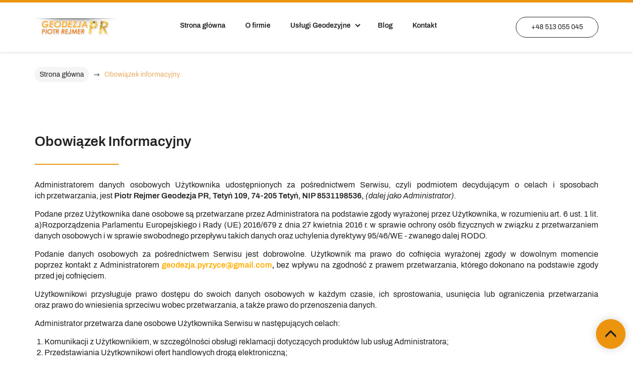

--- FILE ---
content_type: text/css
request_url: https://geodezjapyrzyce.pl/cache/137250dd4486e21685379cb4e2156adc.css
body_size: 65447
content:
@font-face{font-family:'5stariconset';src:url(../templates/site/fonts/5stariconset.eot);src:url('../templates/site/fonts/5stariconset.eot?#iefix') format('embedded-opentype'),url(../templates/site/fonts/5stariconset.woff) format('woff'),url(../templates/site/fonts/5stariconset.ttf) format('truetype'),url('../templates/site/fonts/5stariconset.svg#iconfont') format('svg');font-weight:400;font-style:normal}[class*='iconfont-']:before{display:inline-block;font-family:'5stariconset';font-style:normal;font-weight:400;line-height:1;-webkit-font-smoothing:antialiased;-moz-osx-font-smoothing:grayscale}.iconfont-search:before{content:'\0041'}.iconfont-time:before{content:'\0042'}.iconfont-mail:before{content:'\0043'}.iconfont-phone:before{content:'\0044'}.iconfont-address:before{content:'\0045'}.iconfont-search-circle:before{content:'\004f'}.iconfont-time-circle:before{content:'\0050'}.iconfont-mail-circle:before{content:'\0051'}.iconfont-phone-circle:before{content:'\0052'}.iconfont-address-circle:before{content:'\0053'}.iconfont-time-2:before{content:'\0063'}.iconfont-search-2:before{content:'\0064'}.iconfont-phone-2:before{content:'\0065'}.iconfont-mail-2:before{content:'\0066'}.iconfont-address-2:before{content:'\0067'}.iconfont-mobile-1:before{content:'\0068'}.iconfont-mobile-2:before{content:'\0069'}.iconfont-mobile-3:before{content:'\006a'}.iconfont-mobile-4:before{content:'\006b'}.iconfont-pin-3:before{content:'\006c'}.iconfont-pin-4:before{content:'\006d'}.iconfont-uncheck-3:before{content:'\006e'}.iconfont-uncheck-4:before{content:'\006f'}.iconfont-time-3:before{content:'\0071'}.iconfont-search-3:before{content:'\0072'}.iconfont-mail-3:before{content:'\0073'}.iconfont-address-3:before{content:'\0074'}.iconfont-phone-3:before{content:'\0075'}.iconfont-check-3:before{content:'\0076'}.iconfont-check-4:before{content:'\0077'}.iconfont-doc-3:before{content:'\0078'}.iconfont-doc-4:before{content:'\0079'}.iconfont-file-3:before{content:'\007a'}.iconfont-file-4:before{content:'\0030'}.iconfont-home-4:before{content:'\0031'}.iconfont-pdf-3:before{content:'\0032'}.iconfont-pdf-4:before{content:'\0033'}.iconfont-address-4:before{content:'\0034'}.iconfont-time-4:before{content:'\0035'}.iconfont-search-4:before{content:'\0036'}.iconfont-phone-4:before{content:'\0037'}.iconfont-mail-4:before{content:'\0038'}.iconfont-check-1:before{content:'\0039'}.iconfont-check-2:before{content:'\0021'}.iconfont-doc-1:before{content:'\0022'}.iconfont-doc-2:before{content:'\0023'}.iconfont-file-1:before{content:'\0024'}.iconfont-file-2:before{content:'\0025'}.iconfont-home-1:before{content:'\0026'}.iconfont-home-2:before{content:'\0027'}.iconfont-pdf-1:before{content:'\0028'}.iconfont-pdf-2:before{content:'\0029'}.iconfont-pin-1:before{content:'\002a'}.iconfont-pin-2:before{content:'\002b'}.iconfont-uncheck-1:before{content:'\002c'}.iconfont-uncheck-2:before{content:'\002d'}@font-face{font-family:'aleobold';font-display:swap;src:url(../templates/site/fonts/aleo-bold-webfont.eot);src:url('../templates/site/fonts/aleo-bold-webfont.eot?#iefix') format('embedded-opentype'),url(../templates/site/fonts/aleo-bold-webfont.woff2) format('woff2'),url(../templates/site/fonts/aleo-bold-webfont.woff) format('woff'),url(../templates/site/fonts/aleo-bold-webfont.ttf) format('truetype'),url('../templates/site/fonts/aleo-bold-webfont.svg#aleobold') format('svg');font-weight:400;font-style:normal}@font-face{font-family:'aleolight';font-display:swap;src:url(../templates/site/fonts/aleo-light-webfont.eot);src:url('../templates/site/fonts/aleo-light-webfont.eot?#iefix') format('embedded-opentype'),url(../templates/site/fonts/aleo-light-webfont.woff2) format('woff2'),url(../templates/site/fonts/aleo-light-webfont.woff) format('woff'),url(../templates/site/fonts/aleo-light-webfont.ttf) format('truetype'),url('../templates/site/fonts/aleo-light-webfont.svg#aleolight') format('svg');font-weight:400;font-style:normal}@font-face{font-family:'archivo_bold';font-display:swap;src:url(../templates/site/fonts/archivo-bold-webfont.eot);src:url('../templates/site/fonts/archivo-bold-webfont.eot?#iefix') format('embedded-opentype'),url(../templates/site/fonts/archivo-bold-webfont.woff2) format('woff2'),url(../templates/site/fonts/archivo-bold-webfont.woff) format('woff'),url(../templates/site/fonts/archivo-bold-webfont.ttf) format('truetype'),url('../templates/site/fonts/archivo-bold-webfont.svg#redrose_regular') format('svg');font-weight:400;font-style:normal}@font-face{font-family:'archivo_italic';font-display:swap;src:url(../templates/site/fonts/archivo-italic-webfont.eot);src:url('../templates/site/fonts/archivo-italic-webfont.eot?#iefix') format('embedded-opentype'),url(../templates/site/fonts/archivo-italic-webfont.woff2) format('woff2'),url(../templates/site/fonts/archivo-italic-webfont.woff) format('woff'),url(../templates/site/fonts/archivo-italic-webfont.ttf) format('truetype'),url('../templates/site/fonts/archivo-italic-webfont.svg#archivo_italic') format('svg');font-weight:400;font-style:normal}@font-face{font-family:'archivo_regular';font-display:swap;src:url(../templates/site/fonts/archivo-regular-webfont.eot);src:url('../templates/site/fonts/archivo-regular-webfont.eot?#iefix') format('embedded-opentype'),url(../templates/site/fonts/archivo-regular-webfont.woff2) format('woff2'),url(../templates/site/fonts/archivo-regular-webfont.woff) format('woff'),url(../templates/site/fonts/archivo-regular-webfont.ttf) format('truetype'),url('../templates/site/fonts/archivo-regular-webfont.svg#archivo_regular') format('svg');font-weight:400;font-style:normal}@font-face{font-family:'archivo_semibold';font-display:swap;src:url(../templates/site/fonts/archivo-semibold-webfont.eot);src:url('../templates/site/fonts/archivo-semibold-webfont.eot?#iefix') format('embedded-opentype'),url(../templates/site/fonts/archivo-semibold-webfont.woff2) format('woff2'),url(../templates/site/fonts/archivo-semibold-webfont.woff) format('woff'),url(../templates/site/fonts/archivo-semibold-webfont.ttf) format('truetype'),url('../templates/site/fonts/archivo-semibold-webfont.svg#archivo_semibold') format('svg');font-weight:400;font-style:normal}@font-face{font-family:'archivo_thin';font-display:swap;src:url(../templates/site/fonts/archivo-thin-webfont.eot);src:url('../templates/site/fonts/archivo-thin-webfont.eot?#iefix') format('embedded-opentype'),url(../templates/site/fonts/archivo-thin-webfont.woff2) format('woff2'),url(../templates/site/fonts/archivo-thin-webfont.woff) format('woff'),url(../templates/site/fonts/archivo-thin-webfont.ttf) format('truetype'),url('../templates/site/fonts/archivo-thin-webfont.svg#archivo_thin') format('svg');font-weight:400;font-style:normal}@font-face{font-family:'poppinsthin';font-display:swap;src:url(../templates/site/fonts/poppins-thin-webfont.eot);src:url('../templates/site/fonts/poppins-thin-webfont.eot?#iefix') format('embedded-opentype'),url(../templates/site/fonts/poppins-thin-webfont.woff2) format('woff2'),url(../templates/site/fonts/poppins-thin-webfont.woff) format('woff'),url(../templates/site/fonts/poppins-thin-webfont.ttf) format('truetype'),url('../templates/site/fonts/poppins-thin-webfont.svg#poppinsthin') format('svg');font-weight:400;font-style:normal}html{font-family:sans-serif;-webkit-text-size-adjust:100%;-ms-text-size-adjust:100%}body{margin:0}article,aside,details,figcaption,figure,footer,header,hgroup,main,menu,nav,section,summary{display:block}audio,canvas,progress,video{display:inline-block;vertical-align:baseline}audio:not([controls]){display:none;height:0}[hidden],template{display:none}a{background-color:transparent}a:active,a:hover{outline:0}abbr[title]{border-bottom:1px dotted}b,strong{font-weight:700}dfn{font-style:italic}h1{margin:.67em 0;font-size:2em}mark{color:#000;background:#ff0}small{font-size:80%}sub,sup{position:relative;font-size:75%;line-height:0;vertical-align:baseline}sup{top:-.5em}sub{bottom:-.25em}img{border:0}svg:not(:root){overflow:hidden}figure{margin:1em 40px}hr{height:0;-webkit-box-sizing:content-box;-moz-box-sizing:content-box;box-sizing:content-box}pre{overflow:auto}code,kbd,pre,samp{font-family:monospace,monospace;font-size:1em}button,input,optgroup,select,textarea{margin:0;font:inherit;color:inherit}button{overflow:visible}button,select{text-transform:none}button,html input[type=button],input[type=reset],input[type=submit]{-webkit-appearance:button;cursor:pointer}button[disabled],html input[disabled]{cursor:default}button::-moz-focus-inner,input::-moz-focus-inner{padding:0;border:0}input{line-height:normal}input[type=checkbox],input[type=radio]{-webkit-box-sizing:border-box;-moz-box-sizing:border-box;box-sizing:border-box;padding:0}input[type=number]::-webkit-inner-spin-button,input[type=number]::-webkit-outer-spin-button{height:auto}input[type=search]{-webkit-box-sizing:content-box;-moz-box-sizing:content-box;box-sizing:content-box;-webkit-appearance:textfield}input[type=search]::-webkit-search-cancel-button,input[type=search]::-webkit-search-decoration{-webkit-appearance:none}fieldset{padding:.35em .625em .75em;margin:0 2px;border:1px solid silver}legend{padding:0;border:0}textarea{overflow:auto}optgroup{font-weight:700}table{border-spacing:0;border-collapse:collapse}td,th{padding:0}@media print{*,:after,:before{color:#000!important;text-shadow:none!important;background:0 0!important;-webkit-box-shadow:none!important;box-shadow:none!important}a,a:visited{text-decoration:underline}a[href]:after{content:" (" attr(href) ")"}abbr[title]:after{content:" (" attr(title) ")"}a[href^="javascript:"]:after,a[href^="#"]:after{content:""}blockquote,pre{border:1px solid #999;page-break-inside:avoid}thead{display:table-header-group}img,tr{page-break-inside:avoid}img{max-width:100%!important}h2,h3,p{orphans:3;widows:3}h2,h3{page-break-after:avoid}.navbar{display:none}.btn>.caret,.dropup>.btn>.caret{border-top-color:#000!important}.label{border:1px solid #000}.table{border-collapse:collapse!important}.table td,.table th{background-color:#fff!important}.table-bordered td,.table-bordered th{border:1px solid #ddd!important}}@font-face{font-family:'Glyphicons Halflings';font-display:swap;src:url(../templates/site/fonts/glyphicons-halflings-regular.eot);src:url(../templates/site/fonts/glyphicons-halflings-regular.eot?#iefix) format('embedded-opentype'),url(../templates/site/fonts/glyphicons-halflings-regular.woff2) format('woff2'),url(../templates/site/fonts/glyphicons-halflings-regular.woff) format('woff'),url(../templates/site/fonts/glyphicons-halflings-regular.ttf) format('truetype'),url(../templates/site/fonts/glyphicons-halflings-regular.svg#glyphicons_halflingsregular) format('svg')}.glyphicon{position:relative;top:1px;display:inline-block;font-family:'Glyphicons Halflings';font-style:normal;font-weight:400;line-height:1;-webkit-font-smoothing:antialiased;-moz-osx-font-smoothing:grayscale}.glyphicon-asterisk:before{content:"\002a"}.glyphicon-plus:before{content:"\002b"}.glyphicon-eur:before,.glyphicon-euro:before{content:"\20ac"}.glyphicon-minus:before{content:"\2212"}.glyphicon-cloud:before{content:"\2601"}.glyphicon-envelope:before{content:"\2709"}.glyphicon-pencil:before{content:"\270f"}.glyphicon-glass:before{content:"\e001"}.glyphicon-music:before{content:"\e002"}.glyphicon-search:before{content:"\e003"}.glyphicon-heart:before{content:"\e005"}.glyphicon-star:before{content:"\e006"}.glyphicon-star-empty:before{content:"\e007"}.glyphicon-user:before{content:"\e008"}.glyphicon-film:before{content:"\e009"}.glyphicon-th-large:before{content:"\e010"}.glyphicon-th:before{content:"\e011"}.glyphicon-th-list:before{content:"\e012"}.glyphicon-ok:before{content:"\e013"}.glyphicon-remove:before{content:"\e014"}.glyphicon-zoom-in:before{content:"\e015"}.glyphicon-zoom-out:before{content:"\e016"}.glyphicon-off:before{content:"\e017"}.glyphicon-signal:before{content:"\e018"}.glyphicon-cog:before{content:"\e019"}.glyphicon-trash:before{content:"\e020"}.glyphicon-home:before{content:"\e021"}.glyphicon-file:before{content:"\e022"}.glyphicon-time:before{content:"\e023"}.glyphicon-road:before{content:"\e024"}.glyphicon-download-alt:before{content:"\e025"}.glyphicon-download:before{content:"\e026"}.glyphicon-upload:before{content:"\e027"}.glyphicon-inbox:before{content:"\e028"}.glyphicon-play-circle:before{content:"\e029"}.glyphicon-repeat:before{content:"\e030"}.glyphicon-refresh:before{content:"\e031"}.glyphicon-list-alt:before{content:"\e032"}.glyphicon-lock:before{content:"\e033"}.glyphicon-flag:before{content:"\e034"}.glyphicon-headphones:before{content:"\e035"}.glyphicon-volume-off:before{content:"\e036"}.glyphicon-volume-down:before{content:"\e037"}.glyphicon-volume-up:before{content:"\e038"}.glyphicon-qrcode:before{content:"\e039"}.glyphicon-barcode:before{content:"\e040"}.glyphicon-tag:before{content:"\e041"}.glyphicon-tags:before{content:"\e042"}.glyphicon-book:before{content:"\e043"}.glyphicon-bookmark:before{content:"\e044"}.glyphicon-print:before{content:"\e045"}.glyphicon-camera:before{content:"\e046"}.glyphicon-font:before{content:"\e047"}.glyphicon-bold:before{content:"\e048"}.glyphicon-italic:before{content:"\e049"}.glyphicon-text-height:before{content:"\e050"}.glyphicon-text-width:before{content:"\e051"}.glyphicon-align-left:before{content:"\e052"}.glyphicon-align-center:before{content:"\e053"}.glyphicon-align-right:before{content:"\e054"}.glyphicon-align-justify:before{content:"\e055"}.glyphicon-list:before{content:"\e056"}.glyphicon-indent-left:before{content:"\e057"}.glyphicon-indent-right:before{content:"\e058"}.glyphicon-facetime-video:before{content:"\e059"}.glyphicon-picture:before{content:"\e060"}.glyphicon-map-marker:before{content:"\e062"}.glyphicon-adjust:before{content:"\e063"}.glyphicon-tint:before{content:"\e064"}.glyphicon-edit:before{content:"\e065"}.glyphicon-share:before{content:"\e066"}.glyphicon-check:before{content:"\e067"}.glyphicon-move:before{content:"\e068"}.glyphicon-step-backward:before{content:"\e069"}.glyphicon-fast-backward:before{content:"\e070"}.glyphicon-backward:before{content:"\e071"}.glyphicon-play:before{content:"\e072"}.glyphicon-pause:before{content:"\e073"}.glyphicon-stop:before{content:"\e074"}.glyphicon-forward:before{content:"\e075"}.glyphicon-fast-forward:before{content:"\e076"}.glyphicon-step-forward:before{content:"\e077"}.glyphicon-eject:before{content:"\e078"}.glyphicon-chevron-left:before{content:"\e079"}.glyphicon-chevron-right:before{content:"\e080"}.glyphicon-plus-sign:before{content:"\e081"}.glyphicon-minus-sign:before{content:"\e082"}.glyphicon-remove-sign:before{content:"\e083"}.glyphicon-ok-sign:before{content:"\e084"}.glyphicon-question-sign:before{content:"\e085"}.glyphicon-info-sign:before{content:"\e086"}.glyphicon-screenshot:before{content:"\e087"}.glyphicon-remove-circle:before{content:"\e088"}.glyphicon-ok-circle:before{content:"\e089"}.glyphicon-ban-circle:before{content:"\e090"}.glyphicon-arrow-left:before{content:"\e091"}.glyphicon-arrow-right:before{content:"\e092"}.glyphicon-arrow-up:before{content:"\e093"}.glyphicon-arrow-down:before{content:"\e094"}.glyphicon-share-alt:before{content:"\e095"}.glyphicon-resize-full:before{content:"\e096"}.glyphicon-resize-small:before{content:"\e097"}.glyphicon-exclamation-sign:before{content:"\e101"}.glyphicon-gift:before{content:"\e102"}.glyphicon-leaf:before{content:"\e103"}.glyphicon-fire:before{content:"\e104"}.glyphicon-eye-open:before{content:"\e105"}.glyphicon-eye-close:before{content:"\e106"}.glyphicon-warning-sign:before{content:"\e107"}.glyphicon-plane:before{content:"\e108"}.glyphicon-calendar:before{content:"\e109"}.glyphicon-random:before{content:"\e110"}.glyphicon-comment:before{content:"\e111"}.glyphicon-magnet:before{content:"\e112"}.glyphicon-chevron-up:before{content:"\e113"}.glyphicon-chevron-down:before{content:"\e114"}.glyphicon-retweet:before{content:"\e115"}.glyphicon-shopping-cart:before{content:"\e116"}.glyphicon-folder-close:before{content:"\e117"}.glyphicon-folder-open:before{content:"\e118"}.glyphicon-resize-vertical:before{content:"\e119"}.glyphicon-resize-horizontal:before{content:"\e120"}.glyphicon-hdd:before{content:"\e121"}.glyphicon-bullhorn:before{content:"\e122"}.glyphicon-bell:before{content:"\e123"}.glyphicon-certificate:before{content:"\e124"}.glyphicon-thumbs-up:before{content:"\e125"}.glyphicon-thumbs-down:before{content:"\e126"}.glyphicon-hand-right:before{content:"\e127"}.glyphicon-hand-left:before{content:"\e128"}.glyphicon-hand-up:before{content:"\e129"}.glyphicon-hand-down:before{content:"\e130"}.glyphicon-circle-arrow-right:before{content:"\e131"}.glyphicon-circle-arrow-left:before{content:"\e132"}.glyphicon-circle-arrow-up:before{content:"\e133"}.glyphicon-circle-arrow-down:before{content:"\e134"}.glyphicon-globe:before{content:"\e135"}.glyphicon-wrench:before{content:"\e136"}.glyphicon-tasks:before{content:"\e137"}.glyphicon-filter:before{content:"\e138"}.glyphicon-briefcase:before{content:"\e139"}.glyphicon-fullscreen:before{content:"\e140"}.glyphicon-dashboard:before{content:"\e141"}.glyphicon-paperclip:before{content:"\e142"}.glyphicon-heart-empty:before{content:"\e143"}.glyphicon-link:before{content:"\e144"}.glyphicon-phone:before{content:"\e145"}.glyphicon-pushpin:before{content:"\e146"}.glyphicon-usd:before{content:"\e148"}.glyphicon-gbp:before{content:"\e149"}.glyphicon-sort:before{content:"\e150"}.glyphicon-sort-by-alphabet:before{content:"\e151"}.glyphicon-sort-by-alphabet-alt:before{content:"\e152"}.glyphicon-sort-by-order:before{content:"\e153"}.glyphicon-sort-by-order-alt:before{content:"\e154"}.glyphicon-sort-by-attributes:before{content:"\e155"}.glyphicon-sort-by-attributes-alt:before{content:"\e156"}.glyphicon-unchecked:before{content:"\e157"}.glyphicon-expand:before{content:"\e158"}.glyphicon-collapse-down:before{content:"\e159"}.glyphicon-collapse-up:before{content:"\e160"}.glyphicon-log-in:before{content:"\e161"}.glyphicon-flash:before{content:"\e162"}.glyphicon-log-out:before{content:"\e163"}.glyphicon-new-window:before{content:"\e164"}.glyphicon-record:before{content:"\e165"}.glyphicon-save:before{content:"\e166"}.glyphicon-open:before{content:"\e167"}.glyphicon-saved:before{content:"\e168"}.glyphicon-import:before{content:"\e169"}.glyphicon-export:before{content:"\e170"}.glyphicon-send:before{content:"\e171"}.glyphicon-floppy-disk:before{content:"\e172"}.glyphicon-floppy-saved:before{content:"\e173"}.glyphicon-floppy-remove:before{content:"\e174"}.glyphicon-floppy-save:before{content:"\e175"}.glyphicon-floppy-open:before{content:"\e176"}.glyphicon-credit-card:before{content:"\e177"}.glyphicon-transfer:before{content:"\e178"}.glyphicon-cutlery:before{content:"\e179"}.glyphicon-header:before{content:"\e180"}.glyphicon-compressed:before{content:"\e181"}.glyphicon-earphone:before{content:"\e182"}.glyphicon-phone-alt:before{content:"\e183"}.glyphicon-tower:before{content:"\e184"}.glyphicon-stats:before{content:"\e185"}.glyphicon-sd-video:before{content:"\e186"}.glyphicon-hd-video:before{content:"\e187"}.glyphicon-subtitles:before{content:"\e188"}.glyphicon-sound-stereo:before{content:"\e189"}.glyphicon-sound-dolby:before{content:"\e190"}.glyphicon-sound-5-1:before{content:"\e191"}.glyphicon-sound-6-1:before{content:"\e192"}.glyphicon-sound-7-1:before{content:"\e193"}.glyphicon-copyright-mark:before{content:"\e194"}.glyphicon-registration-mark:before{content:"\e195"}.glyphicon-cloud-download:before{content:"\e197"}.glyphicon-cloud-upload:before{content:"\e198"}.glyphicon-tree-conifer:before{content:"\e199"}.glyphicon-tree-deciduous:before{content:"\e200"}.glyphicon-cd:before{content:"\e201"}.glyphicon-save-file:before{content:"\e202"}.glyphicon-open-file:before{content:"\e203"}.glyphicon-level-up:before{content:"\e204"}.glyphicon-copy:before{content:"\e205"}.glyphicon-paste:before{content:"\e206"}.glyphicon-alert:before{content:"\e209"}.glyphicon-equalizer:before{content:"\e210"}.glyphicon-king:before{content:"\e211"}.glyphicon-queen:before{content:"\e212"}.glyphicon-pawn:before{content:"\e213"}.glyphicon-bishop:before{content:"\e214"}.glyphicon-knight:before{content:"\e215"}.glyphicon-baby-formula:before{content:"\e216"}.glyphicon-tent:before{content:"\26fa"}.glyphicon-blackboard:before{content:"\e218"}.glyphicon-bed:before{content:"\e219"}.glyphicon-apple:before{content:"\f8ff"}.glyphicon-erase:before{content:"\e221"}.glyphicon-hourglass:before{content:"\231b"}.glyphicon-lamp:before{content:"\e223"}.glyphicon-duplicate:before{content:"\e224"}.glyphicon-piggy-bank:before{content:"\e225"}.glyphicon-scissors:before{content:"\e226"}.glyphicon-bitcoin:before{content:"\e227"}.glyphicon-btc:before{content:"\e227"}.glyphicon-xbt:before{content:"\e227"}.glyphicon-yen:before{content:"\00a5"}.glyphicon-jpy:before{content:"\00a5"}.glyphicon-ruble:before{content:"\20bd"}.glyphicon-rub:before{content:"\20bd"}.glyphicon-scale:before{content:"\e230"}.glyphicon-ice-lolly:before{content:"\e231"}.glyphicon-ice-lolly-tasted:before{content:"\e232"}.glyphicon-education:before{content:"\e233"}.glyphicon-option-horizontal:before{content:"\e234"}.glyphicon-option-vertical:before{content:"\e235"}.glyphicon-menu-hamburger:before{content:"\e236"}.glyphicon-modal-window:before{content:"\e237"}.glyphicon-oil:before{content:"\e238"}.glyphicon-grain:before{content:"\e239"}.glyphicon-sunglasses:before{content:"\e240"}.glyphicon-text-size:before{content:"\e241"}.glyphicon-text-color:before{content:"\e242"}.glyphicon-text-background:before{content:"\e243"}.glyphicon-object-align-top:before{content:"\e244"}.glyphicon-object-align-bottom:before{content:"\e245"}.glyphicon-object-align-horizontal:before{content:"\e246"}.glyphicon-object-align-left:before{content:"\e247"}.glyphicon-object-align-vertical:before{content:"\e248"}.glyphicon-object-align-right:before{content:"\e249"}.glyphicon-triangle-right:before{content:"\e250"}.glyphicon-triangle-left:before{content:"\e251"}.glyphicon-triangle-bottom:before{content:"\e252"}.glyphicon-triangle-top:before{content:"\e253"}.glyphicon-console:before{content:"\e254"}.glyphicon-superscript:before{content:"\e255"}.glyphicon-subscript:before{content:"\e256"}.glyphicon-menu-left:before{content:"\e257"}.glyphicon-menu-right:before{content:"\e258"}.glyphicon-menu-down:before{content:"\e259"}.glyphicon-menu-up:before{content:"\e260"}*{-webkit-box-sizing:border-box;-moz-box-sizing:border-box;box-sizing:border-box}:after,:before{-webkit-box-sizing:border-box;-moz-box-sizing:border-box;box-sizing:border-box}html{font-size:10px;-webkit-tap-highlight-color:rgba(0,0,0,0)}body{font-family:"Helvetica Neue",Helvetica,Arial,sans-serif;font-size:14px;line-height:1.42857143;color:#333;background-color:#fff}button,input,select,textarea{font-family:inherit;font-size:inherit;line-height:inherit}a{color:#337ab7;text-decoration:none}a:focus,a:hover{color:#23527c;text-decoration:underline}a:focus{outline:thin dotted;outline:5px auto -webkit-focus-ring-color;outline-offset:-2px}figure{margin:0}img{vertical-align:middle}.carousel-inner>.item>a>img,.carousel-inner>.item>img,.img-responsive,.thumbnail a>img,.thumbnail>img{display:block;max-width:100%;height:auto}.img-rounded{border-radius:6px}.img-thumbnail{display:inline-block;max-width:100%;height:auto;padding:4px;line-height:1.42857143;background-color:#fff;border:1px solid #ddd;border-radius:4px;-webkit-transition:all .2s ease-in-out;-o-transition:all .2s ease-in-out;transition:all .2s ease-in-out}.img-circle{border-radius:50%}hr{margin-top:20px;margin-bottom:20px;border:0}.sr-only{position:absolute;width:1px;height:1px;padding:0;margin:-1px;overflow:hidden;clip:rect(0,0,0,0);border:0}.sr-only-focusable:active,.sr-only-focusable:focus{position:static;width:auto;height:auto;margin:0;overflow:visible;clip:auto}[role=button]{cursor:pointer}.h1,.h2,.h3,.h4,.h5,.h6,h1,h2,h3,h4,h5,h6{font-family:inherit;font-weight:500;line-height:1.1;color:inherit}.h1 .small,.h1 small,.h2 .small,.h2 small,.h3 .small,.h3 small,.h4 .small,.h4 small,.h5 .small,.h5 small,.h6 .small,.h6 small,h1 .small,h1 small,h2 .small,h2 small,h3 .small,h3 small,h4 .small,h4 small,h5 .small,h5 small,h6 .small,h6 small{font-weight:400;line-height:1;color:#777}.h1,.h2,.h3,h1,h2,h3{margin-top:20px;margin-bottom:10px}.h1 .small,.h1 small,.h2 .small,.h2 small,.h3 .small,.h3 small,h1 .small,h1 small,h2 .small,h2 small,h3 .small,h3 small{font-size:65%}.h4,.h5,.h6,h4,h5,h6{margin-top:10px;margin-bottom:10px}.h4 .small,.h4 small,.h5 .small,.h5 small,.h6 .small,.h6 small,h4 .small,h4 small,h5 .small,h5 small,h6 .small,h6 small{font-size:75%}.h1,h1{font-size:36px}.h2,h2{font-size:30px}.h3,h3{font-size:24px}.h4,h4{font-size:18px}.h5,h5{font-size:14px}.h6,h6{font-size:12px}p{margin:0 0 10px}.lead{margin-bottom:20px;font-size:16px;font-weight:300;line-height:1.4}@media (min-width:768px){.lead{font-size:21px}}.small,small{font-size:85%}.mark,mark{padding:.2em;background-color:#fcf8e3}.text-left{text-align:left}.text-right{text-align:right}.text-center{text-align:center}.text-justify{text-align:justify}.text-nowrap{white-space:nowrap}.text-lowercase{text-transform:lowercase}.text-uppercase{text-transform:uppercase}.text-capitalize{text-transform:capitalize}.text-muted{color:#777}.text-primary{color:#337ab7}a.text-primary:focus,a.text-primary:hover{color:#286090}.text-success{color:#3c763d}a.text-success:focus,a.text-success:hover{color:#2b542c}.text-info{color:#31708f}a.text-info:focus,a.text-info:hover{color:#245269}.text-warning{color:#8a6d3b}a.text-warning:focus,a.text-warning:hover{color:#66512c}.text-danger{color:#a94442}a.text-danger:focus,a.text-danger:hover{color:#843534}.bg-primary{color:#fff;background-color:#337ab7}a.bg-primary:focus,a.bg-primary:hover{background-color:#286090}.bg-success{background-color:#dff0d8}a.bg-success:focus,a.bg-success:hover{background-color:#c1e2b3}.bg-info{background-color:#d9edf7}a.bg-info:focus,a.bg-info:hover{background-color:#afd9ee}.bg-warning{background-color:#fcf8e3}a.bg-warning:focus,a.bg-warning:hover{background-color:#f7ecb5}.bg-danger{background-color:#f2dede}a.bg-danger:focus,a.bg-danger:hover{background-color:#e4b9b9}.page-header{padding-bottom:9px;margin:40px 0 20px;border-bottom:1px solid #eee}ol,ul{margin-top:0;margin-bottom:10px}ol ol,ol ul,ul ol,ul ul{margin-bottom:0}.list-unstyled{padding-left:0;list-style:none}.list-inline{padding-left:0;margin-left:-5px;list-style:none}.list-inline>li{display:inline-block;padding-right:5px;padding-left:5px}dl{margin-top:0;margin-bottom:20px}dd,dt{line-height:1.42857143}dt{font-weight:700}dd{margin-left:0}@media (min-width:768px){.dl-horizontal dt{float:left;width:160px;overflow:hidden;clear:left;text-align:right;text-overflow:ellipsis;white-space:nowrap}.dl-horizontal dd{margin-left:180px}}abbr[data-original-title],abbr[title]{cursor:help;border-bottom:1px dotted #777}.initialism{font-size:90%;text-transform:uppercase}blockquote{padding:10px 20px;margin:0 0 20px;font-size:17.5px;border-left:5px solid #eee}blockquote ol:last-child,blockquote p:last-child,blockquote ul:last-child{margin-bottom:0}blockquote .small,blockquote footer,blockquote small{display:block;font-size:80%;line-height:1.42857143;color:#777}blockquote .small:before,blockquote footer:before,blockquote small:before{content:'\2014 \00A0'}.blockquote-reverse,blockquote.pull-right{padding-right:15px;padding-left:0;text-align:right;border-right:5px solid #eee;border-left:0}.blockquote-reverse .small:before,.blockquote-reverse footer:before,.blockquote-reverse small:before,blockquote.pull-right .small:before,blockquote.pull-right footer:before,blockquote.pull-right small:before{content:''}.blockquote-reverse .small:after,.blockquote-reverse footer:after,.blockquote-reverse small:after,blockquote.pull-right .small:after,blockquote.pull-right footer:after,blockquote.pull-right small:after{content:'\00A0 \2014'}address{margin-bottom:20px;font-style:normal;line-height:1.42857143}code,kbd,pre,samp{font-family:Menlo,Monaco,Consolas,"Courier New",monospace}code{padding:2px 4px;font-size:90%;color:#c7254e;background-color:#f9f2f4;border-radius:4px}kbd{padding:2px 4px;font-size:90%;color:#fff;background-color:#333;border-radius:3px;-webkit-box-shadow:inset 0 -1px 0 rgba(0,0,0,.25);box-shadow:inset 0 -1px 0 rgba(0,0,0,.25)}kbd kbd{padding:0;font-size:100%;font-weight:700;-webkit-box-shadow:none;box-shadow:none}pre{display:block;padding:9.5px;margin:0 0 10px;font-size:13px;line-height:1.42857143;color:#333;word-break:break-all;word-wrap:break-word;background-color:#f5f5f5;border:1px solid #ccc;border-radius:4px}pre code{padding:0;font-size:inherit;color:inherit;white-space:pre-wrap;background-color:transparent;border-radius:0}.pre-scrollable{max-height:340px;overflow-y:scroll}.container{padding-right:15px;padding-left:15px;margin-right:auto;margin-left:auto}@media (min-width:768px){.container{width:750px}}@media (min-width:992px){.container{width:970px}}@media (min-width:1200px){.container{width:1170px}}.container-fluid{padding-right:15px;padding-left:15px;margin-right:auto;margin-left:auto}.row{margin-right:-15px;margin-left:-15px}.col-lg-1,.col-lg-10,.col-lg-11,.col-lg-12,.col-lg-2,.col-lg-3,.col-lg-4,.col-lg-5,.col-lg-6,.col-lg-7,.col-lg-8,.col-lg-9,.col-md-1,.col-md-10,.col-md-11,.col-md-12,.col-md-2,.col-md-3,.col-md-4,.col-md-5,.col-md-6,.col-md-7,.col-md-8,.col-md-9,.col-sm-1,.col-sm-10,.col-sm-11,.col-sm-12,.col-sm-2,.col-sm-3,.col-sm-4,.col-sm-5,.col-sm-6,.col-sm-7,.col-sm-8,.col-sm-9,.col-xs-1,.col-xs-10,.col-xs-11,.col-xs-12,.col-xs-2,.col-xs-3,.col-xs-4,.col-xs-5,.col-xs-6,.col-xs-7,.col-xs-8,.col-xs-9{position:relative;min-height:1px;padding-right:15px;padding-left:15px}.col-xs-1,.col-xs-10,.col-xs-11,.col-xs-12,.col-xs-2,.col-xs-3,.col-xs-4,.col-xs-5,.col-xs-6,.col-xs-7,.col-xs-8,.col-xs-9{float:left}.col-xs-12{width:100%}.col-xs-11{width:91.66666667%}.col-xs-10{width:83.33333333%}.col-xs-9{width:75%}.col-xs-8{width:66.66666667%}.col-xs-7{width:58.33333333%}.col-xs-6{width:50%}.col-xs-5{width:41.66666667%}.col-xs-4{width:33.33333333%}.col-xs-3{width:25%}.col-xs-2{width:16.66666667%}.col-xs-1{width:8.33333333%}.col-xs-pull-12{right:100%}.col-xs-pull-11{right:91.66666667%}.col-xs-pull-10{right:83.33333333%}.col-xs-pull-9{right:75%}.col-xs-pull-8{right:66.66666667%}.col-xs-pull-7{right:58.33333333%}.col-xs-pull-6{right:50%}.col-xs-pull-5{right:41.66666667%}.col-xs-pull-4{right:33.33333333%}.col-xs-pull-3{right:25%}.col-xs-pull-2{right:16.66666667%}.col-xs-pull-1{right:8.33333333%}.col-xs-pull-0{right:auto}.col-xs-push-12{left:100%}.col-xs-push-11{left:91.66666667%}.col-xs-push-10{left:83.33333333%}.col-xs-push-9{left:75%}.col-xs-push-8{left:66.66666667%}.col-xs-push-7{left:58.33333333%}.col-xs-push-6{left:50%}.col-xs-push-5{left:41.66666667%}.col-xs-push-4{left:33.33333333%}.col-xs-push-3{left:25%}.col-xs-push-2{left:16.66666667%}.col-xs-push-1{left:8.33333333%}.col-xs-push-0{left:auto}.col-xs-offset-12{margin-left:100%}.col-xs-offset-11{margin-left:91.66666667%}.col-xs-offset-10{margin-left:83.33333333%}.col-xs-offset-9{margin-left:75%}.col-xs-offset-8{margin-left:66.66666667%}.col-xs-offset-7{margin-left:58.33333333%}.col-xs-offset-6{margin-left:50%}.col-xs-offset-5{margin-left:41.66666667%}.col-xs-offset-4{margin-left:33.33333333%}.col-xs-offset-3{margin-left:25%}.col-xs-offset-2{margin-left:16.66666667%}.col-xs-offset-1{margin-left:8.33333333%}.col-xs-offset-0{margin-left:0}@media (min-width:768px){.col-sm-1,.col-sm-10,.col-sm-11,.col-sm-12,.col-sm-2,.col-sm-3,.col-sm-4,.col-sm-5,.col-sm-6,.col-sm-7,.col-sm-8,.col-sm-9{float:left}.col-sm-12{width:100%}.col-sm-11{width:91.66666667%}.col-sm-10{width:83.33333333%}.col-sm-9{width:75%}.col-sm-8{width:66.66666667%}.col-sm-7{width:58.33333333%}.col-sm-6{width:50%}.col-sm-5{width:41.66666667%}.col-sm-4{width:33.33333333%}.col-sm-3{width:25%}.col-sm-2{width:16.66666667%}.col-sm-1{width:8.33333333%}.col-sm-pull-12{right:100%}.col-sm-pull-11{right:91.66666667%}.col-sm-pull-10{right:83.33333333%}.col-sm-pull-9{right:75%}.col-sm-pull-8{right:66.66666667%}.col-sm-pull-7{right:58.33333333%}.col-sm-pull-6{right:50%}.col-sm-pull-5{right:41.66666667%}.col-sm-pull-4{right:33.33333333%}.col-sm-pull-3{right:25%}.col-sm-pull-2{right:16.66666667%}.col-sm-pull-1{right:8.33333333%}.col-sm-pull-0{right:auto}.col-sm-push-12{left:100%}.col-sm-push-11{left:91.66666667%}.col-sm-push-10{left:83.33333333%}.col-sm-push-9{left:75%}.col-sm-push-8{left:66.66666667%}.col-sm-push-7{left:58.33333333%}.col-sm-push-6{left:50%}.col-sm-push-5{left:41.66666667%}.col-sm-push-4{left:33.33333333%}.col-sm-push-3{left:25%}.col-sm-push-2{left:16.66666667%}.col-sm-push-1{left:8.33333333%}.col-sm-push-0{left:auto}.col-sm-offset-12{margin-left:100%}.col-sm-offset-11{margin-left:91.66666667%}.col-sm-offset-10{margin-left:83.33333333%}.col-sm-offset-9{margin-left:75%}.col-sm-offset-8{margin-left:66.66666667%}.col-sm-offset-7{margin-left:58.33333333%}.col-sm-offset-6{margin-left:50%}.col-sm-offset-5{margin-left:41.66666667%}.col-sm-offset-4{margin-left:33.33333333%}.col-sm-offset-3{margin-left:25%}.col-sm-offset-2{margin-left:16.66666667%}.col-sm-offset-1{margin-left:8.33333333%}.col-sm-offset-0{margin-left:0}}@media (min-width:992px){.col-md-1,.col-md-10,.col-md-11,.col-md-12,.col-md-2,.col-md-3,.col-md-4,.col-md-5,.col-md-6,.col-md-7,.col-md-8,.col-md-9{float:left}.col-md-12{width:100%}.col-md-11{width:91.66666667%}.col-md-10{width:83.33333333%}.col-md-9{width:75%}.col-md-8{width:66.66666667%}.col-md-7{width:58.33333333%}.col-md-6{width:50%}.col-md-5{width:41.66666667%}.col-md-4{width:33.33333333%}.col-md-3{width:25%}.col-md-2{width:16.66666667%}.col-md-1{width:8.33333333%}.col-md-pull-12{right:100%}.col-md-pull-11{right:91.66666667%}.col-md-pull-10{right:83.33333333%}.col-md-pull-9{right:75%}.col-md-pull-8{right:66.66666667%}.col-md-pull-7{right:58.33333333%}.col-md-pull-6{right:50%}.col-md-pull-5{right:41.66666667%}.col-md-pull-4{right:33.33333333%}.col-md-pull-3{right:25%}.col-md-pull-2{right:16.66666667%}.col-md-pull-1{right:8.33333333%}.col-md-pull-0{right:auto}.col-md-push-12{left:100%}.col-md-push-11{left:91.66666667%}.col-md-push-10{left:83.33333333%}.col-md-push-9{left:75%}.col-md-push-8{left:66.66666667%}.col-md-push-7{left:58.33333333%}.col-md-push-6{left:50%}.col-md-push-5{left:41.66666667%}.col-md-push-4{left:33.33333333%}.col-md-push-3{left:25%}.col-md-push-2{left:16.66666667%}.col-md-push-1{left:8.33333333%}.col-md-push-0{left:auto}.col-md-offset-12{margin-left:100%}.col-md-offset-11{margin-left:91.66666667%}.col-md-offset-10{margin-left:83.33333333%}.col-md-offset-9{margin-left:75%}.col-md-offset-8{margin-left:66.66666667%}.col-md-offset-7{margin-left:58.33333333%}.col-md-offset-6{margin-left:50%}.col-md-offset-5{margin-left:41.66666667%}.col-md-offset-4{margin-left:33.33333333%}.col-md-offset-3{margin-left:25%}.col-md-offset-2{margin-left:16.66666667%}.col-md-offset-1{margin-left:8.33333333%}.col-md-offset-0{margin-left:0}}@media (min-width:1200px){.col-lg-1,.col-lg-10,.col-lg-11,.col-lg-12,.col-lg-2,.col-lg-3,.col-lg-4,.col-lg-5,.col-lg-6,.col-lg-7,.col-lg-8,.col-lg-9{float:left}.col-lg-12{width:100%}.col-lg-11{width:91.66666667%}.col-lg-10{width:83.33333333%}.col-lg-9{width:75%}.col-lg-8{width:66.66666667%}.col-lg-7{width:58.33333333%}.col-lg-6{width:50%}.col-lg-5{width:41.66666667%}.col-lg-4{width:33.33333333%}.col-lg-3{width:25%}.col-lg-2{width:16.66666667%}.col-lg-1{width:8.33333333%}.col-lg-pull-12{right:100%}.col-lg-pull-11{right:91.66666667%}.col-lg-pull-10{right:83.33333333%}.col-lg-pull-9{right:75%}.col-lg-pull-8{right:66.66666667%}.col-lg-pull-7{right:58.33333333%}.col-lg-pull-6{right:50%}.col-lg-pull-5{right:41.66666667%}.col-lg-pull-4{right:33.33333333%}.col-lg-pull-3{right:25%}.col-lg-pull-2{right:16.66666667%}.col-lg-pull-1{right:8.33333333%}.col-lg-pull-0{right:auto}.col-lg-push-12{left:100%}.col-lg-push-11{left:91.66666667%}.col-lg-push-10{left:83.33333333%}.col-lg-push-9{left:75%}.col-lg-push-8{left:66.66666667%}.col-lg-push-7{left:58.33333333%}.col-lg-push-6{left:50%}.col-lg-push-5{left:41.66666667%}.col-lg-push-4{left:33.33333333%}.col-lg-push-3{left:25%}.col-lg-push-2{left:16.66666667%}.col-lg-push-1{left:8.33333333%}.col-lg-push-0{left:auto}.col-lg-offset-12{margin-left:100%}.col-lg-offset-11{margin-left:91.66666667%}.col-lg-offset-10{margin-left:83.33333333%}.col-lg-offset-9{margin-left:75%}.col-lg-offset-8{margin-left:66.66666667%}.col-lg-offset-7{margin-left:58.33333333%}.col-lg-offset-6{margin-left:50%}.col-lg-offset-5{margin-left:41.66666667%}.col-lg-offset-4{margin-left:33.33333333%}.col-lg-offset-3{margin-left:25%}.col-lg-offset-2{margin-left:16.66666667%}.col-lg-offset-1{margin-left:8.33333333%}.col-lg-offset-0{margin-left:0}}table{background-color:transparent}caption{padding-top:8px;padding-bottom:8px;color:#777;text-align:left}th{text-align:left}.table{width:100%;max-width:100%;margin-bottom:20px}.table>tbody>tr>td,.table>tbody>tr>th,.table>tfoot>tr>td,.table>tfoot>tr>th,.table>thead>tr>td,.table>thead>tr>th{padding:8px;line-height:1.42857143;vertical-align:top;border-top:1px solid #ddd}.table>thead>tr>th{vertical-align:bottom;border-bottom:2px solid #ddd}.table>caption+thead>tr:first-child>td,.table>caption+thead>tr:first-child>th,.table>colgroup+thead>tr:first-child>td,.table>colgroup+thead>tr:first-child>th,.table>thead:first-child>tr:first-child>td,.table>thead:first-child>tr:first-child>th{border-top:0}.table>tbody+tbody{border-top:2px solid #ddd}.table .table{background-color:#fff}.table-condensed>tbody>tr>td,.table-condensed>tbody>tr>th,.table-condensed>tfoot>tr>td,.table-condensed>tfoot>tr>th,.table-condensed>thead>tr>td,.table-condensed>thead>tr>th{padding:5px}.table-bordered{border:1px solid #ddd}.table-bordered>tbody>tr>td,.table-bordered>tbody>tr>th,.table-bordered>tfoot>tr>td,.table-bordered>tfoot>tr>th,.table-bordered>thead>tr>td,.table-bordered>thead>tr>th{border:1px solid #ddd}.table-bordered>thead>tr>td,.table-bordered>thead>tr>th{border-bottom-width:2px}.table-striped>tbody>tr:nth-of-type(odd){background-color:#f9f9f9}.table-hover>tbody>tr:hover{background-color:#f5f5f5}table col[class*=col-]{position:static;display:table-column;float:none}table td[class*=col-],table th[class*=col-]{position:static;display:table-cell;float:none}.table>tbody>tr.active>td,.table>tbody>tr.active>th,.table>tbody>tr>td.active,.table>tbody>tr>th.active,.table>tfoot>tr.active>td,.table>tfoot>tr.active>th,.table>tfoot>tr>td.active,.table>tfoot>tr>th.active,.table>thead>tr.active>td,.table>thead>tr.active>th,.table>thead>tr>td.active,.table>thead>tr>th.active{background-color:#f5f5f5}.table-hover>tbody>tr.active:hover>td,.table-hover>tbody>tr.active:hover>th,.table-hover>tbody>tr:hover>.active,.table-hover>tbody>tr>td.active:hover,.table-hover>tbody>tr>th.active:hover{background-color:#e8e8e8}.table>tbody>tr.success>td,.table>tbody>tr.success>th,.table>tbody>tr>td.success,.table>tbody>tr>th.success,.table>tfoot>tr.success>td,.table>tfoot>tr.success>th,.table>tfoot>tr>td.success,.table>tfoot>tr>th.success,.table>thead>tr.success>td,.table>thead>tr.success>th,.table>thead>tr>td.success,.table>thead>tr>th.success{background-color:#dff0d8}.table-hover>tbody>tr.success:hover>td,.table-hover>tbody>tr.success:hover>th,.table-hover>tbody>tr:hover>.success,.table-hover>tbody>tr>td.success:hover,.table-hover>tbody>tr>th.success:hover{background-color:#d0e9c6}.table>tbody>tr.info>td,.table>tbody>tr.info>th,.table>tbody>tr>td.info,.table>tbody>tr>th.info,.table>tfoot>tr.info>td,.table>tfoot>tr.info>th,.table>tfoot>tr>td.info,.table>tfoot>tr>th.info,.table>thead>tr.info>td,.table>thead>tr.info>th,.table>thead>tr>td.info,.table>thead>tr>th.info{background-color:#d9edf7}.table-hover>tbody>tr.info:hover>td,.table-hover>tbody>tr.info:hover>th,.table-hover>tbody>tr:hover>.info,.table-hover>tbody>tr>td.info:hover,.table-hover>tbody>tr>th.info:hover{background-color:#c4e3f3}.table>tbody>tr.warning>td,.table>tbody>tr.warning>th,.table>tbody>tr>td.warning,.table>tbody>tr>th.warning,.table>tfoot>tr.warning>td,.table>tfoot>tr.warning>th,.table>tfoot>tr>td.warning,.table>tfoot>tr>th.warning,.table>thead>tr.warning>td,.table>thead>tr.warning>th,.table>thead>tr>td.warning,.table>thead>tr>th.warning{background-color:#fcf8e3}.table-hover>tbody>tr.warning:hover>td,.table-hover>tbody>tr.warning:hover>th,.table-hover>tbody>tr:hover>.warning,.table-hover>tbody>tr>td.warning:hover,.table-hover>tbody>tr>th.warning:hover{background-color:#faf2cc}.table>tbody>tr.danger>td,.table>tbody>tr.danger>th,.table>tbody>tr>td.danger,.table>tbody>tr>th.danger,.table>tfoot>tr.danger>td,.table>tfoot>tr.danger>th,.table>tfoot>tr>td.danger,.table>tfoot>tr>th.danger,.table>thead>tr.danger>td,.table>thead>tr.danger>th,.table>thead>tr>td.danger,.table>thead>tr>th.danger{background-color:#f2dede}.table-hover>tbody>tr.danger:hover>td,.table-hover>tbody>tr.danger:hover>th,.table-hover>tbody>tr:hover>.danger,.table-hover>tbody>tr>td.danger:hover,.table-hover>tbody>tr>th.danger:hover{background-color:#ebcccc}.table-responsive{min-height:.01%;overflow-x:auto}@media screen and (max-width:767px){.table-responsive{width:100%;margin-bottom:15px;overflow-y:hidden;-ms-overflow-style:-ms-autohiding-scrollbar;border:1px solid #ddd}.table-responsive>.table{margin-bottom:0}.table-responsive>.table>tbody>tr>td,.table-responsive>.table>tbody>tr>th,.table-responsive>.table>tfoot>tr>td,.table-responsive>.table>tfoot>tr>th,.table-responsive>.table>thead>tr>td,.table-responsive>.table>thead>tr>th{white-space:nowrap}.table-responsive>.table-bordered{border:0}.table-responsive>.table-bordered>tbody>tr>td:first-child,.table-responsive>.table-bordered>tbody>tr>th:first-child,.table-responsive>.table-bordered>tfoot>tr>td:first-child,.table-responsive>.table-bordered>tfoot>tr>th:first-child,.table-responsive>.table-bordered>thead>tr>td:first-child,.table-responsive>.table-bordered>thead>tr>th:first-child{border-left:0}.table-responsive>.table-bordered>tbody>tr>td:last-child,.table-responsive>.table-bordered>tbody>tr>th:last-child,.table-responsive>.table-bordered>tfoot>tr>td:last-child,.table-responsive>.table-bordered>tfoot>tr>th:last-child,.table-responsive>.table-bordered>thead>tr>td:last-child,.table-responsive>.table-bordered>thead>tr>th:last-child{border-right:0}.table-responsive>.table-bordered>tbody>tr:last-child>td,.table-responsive>.table-bordered>tbody>tr:last-child>th,.table-responsive>.table-bordered>tfoot>tr:last-child>td,.table-responsive>.table-bordered>tfoot>tr:last-child>th{border-bottom:0}}fieldset{min-width:0;padding:0;margin:0;border:0}legend{display:block;width:100%;padding:0;margin-bottom:20px;font-size:21px;line-height:inherit;color:#333;border:0;border-bottom:1px solid #e5e5e5}label{display:inline-block;max-width:100%;margin-bottom:5px;font-weight:700}input[type=search]{-webkit-box-sizing:border-box;-moz-box-sizing:border-box;box-sizing:border-box}input[type=checkbox],input[type=radio]{margin:4px 0 0;margin-top:1px\9;line-height:normal}input[type=file]{display:block}input[type=range]{display:block;width:100%}select[multiple],select[size]{height:auto}input[type=file]:focus,input[type=checkbox]:focus,input[type=radio]:focus{outline:thin dotted;outline:5px auto -webkit-focus-ring-color;outline-offset:-2px}output{display:block;padding-top:7px;font-size:14px;line-height:1.42857143;color:#555}.form-control{display:block;width:100%;height:34px;padding:6px 12px;font-size:14px;line-height:1.42857143;color:#555;background-color:#fff;background-image:none;border:1px solid #ccc;border-radius:4px;-webkit-box-shadow:inset 0 1px 1px rgba(0,0,0,.075);box-shadow:inset 0 1px 1px rgba(0,0,0,.075);-webkit-transition:border-color ease-in-out .15s,-webkit-box-shadow ease-in-out .15s;-o-transition:border-color ease-in-out .15s,box-shadow ease-in-out .15s;transition:border-color ease-in-out .15s,box-shadow ease-in-out .15s}.form-control:focus{border-color:#66afe9;outline:0;-webkit-box-shadow:inset 0 1px 1px rgba(0,0,0,.075),0 0 8px rgba(102,175,233,.6);box-shadow:inset 0 1px 1px rgba(0,0,0,.075),0 0 8px rgba(102,175,233,.6)}.form-control::-moz-placeholder{color:#999;opacity:1}.form-control:-ms-input-placeholder{color:#999}.form-control::-webkit-input-placeholder{color:#999}.form-control::-ms-expand{background-color:transparent;border:0}.form-control[disabled],.form-control[readonly],fieldset[disabled] .form-control{background-color:#eee;opacity:1}.form-control[disabled],fieldset[disabled] .form-control{cursor:not-allowed}textarea.form-control{height:auto}input[type=search]{-webkit-appearance:none}@media screen and (-webkit-min-device-pixel-ratio:0){input[type=date].form-control,input[type=time].form-control,input[type=datetime-local].form-control,input[type=month].form-control{line-height:34px}.input-group-sm input[type=date],.input-group-sm input[type=time],.input-group-sm input[type=datetime-local],.input-group-sm input[type=month],input[type=date].input-sm,input[type=time].input-sm,input[type=datetime-local].input-sm,input[type=month].input-sm{line-height:30px}.input-group-lg input[type=date],.input-group-lg input[type=time],.input-group-lg input[type=datetime-local],.input-group-lg input[type=month],input[type=date].input-lg,input[type=time].input-lg,input[type=datetime-local].input-lg,input[type=month].input-lg{line-height:46px}}.form-group{margin-bottom:15px}.checkbox,.radio{position:relative;display:block;margin-top:10px;margin-bottom:10px}.checkbox label,.radio label{min-height:20px;padding-left:20px;margin-bottom:0;font-weight:400;cursor:pointer}.checkbox input[type=checkbox],.checkbox-inline input[type=checkbox],.radio input[type=radio],.radio-inline input[type=radio]{position:absolute;margin-top:4px\9;margin-left:-20px}.checkbox+.checkbox,.radio+.radio{margin-top:-5px}.checkbox-inline,.radio-inline{position:relative;display:inline-block;padding-left:20px;margin-bottom:0;font-weight:400;vertical-align:middle;cursor:pointer}.checkbox-inline+.checkbox-inline,.radio-inline+.radio-inline{margin-top:0;margin-left:10px}fieldset[disabled] input[type=checkbox],fieldset[disabled] input[type=radio],input[type=checkbox].disabled,input[type=checkbox][disabled],input[type=radio].disabled,input[type=radio][disabled]{cursor:not-allowed}.checkbox-inline.disabled,.radio-inline.disabled,fieldset[disabled] .checkbox-inline,fieldset[disabled] .radio-inline{cursor:not-allowed}.checkbox.disabled label,.radio.disabled label,fieldset[disabled] .checkbox label,fieldset[disabled] .radio label{cursor:not-allowed}.form-control-static{min-height:34px;padding-top:7px;padding-bottom:7px;margin-bottom:0}.form-control-static.input-lg,.form-control-static.input-sm{padding-right:0;padding-left:0}.input-sm{height:30px;padding:5px 10px;font-size:12px;line-height:1.5;border-radius:3px}select.input-sm{height:30px;line-height:30px}select[multiple].input-sm,textarea.input-sm{height:auto}.form-group-sm .form-control{height:30px;padding:5px 10px;font-size:12px;line-height:1.5;border-radius:3px}.form-group-sm select.form-control{height:30px;line-height:30px}.form-group-sm select[multiple].form-control,.form-group-sm textarea.form-control{height:auto}.form-group-sm .form-control-static{height:30px;min-height:32px;padding:6px 10px;font-size:12px;line-height:1.5}.input-lg{height:46px;padding:10px 16px;font-size:18px;line-height:1.3333333;border-radius:6px}select.input-lg{height:46px;line-height:46px}select[multiple].input-lg,textarea.input-lg{height:auto}.form-group-lg .form-control{height:46px;padding:10px 16px;font-size:18px;line-height:1.3333333;border-radius:6px}.form-group-lg select.form-control{height:46px;line-height:46px}.form-group-lg select[multiple].form-control,.form-group-lg textarea.form-control{height:auto}.form-group-lg .form-control-static{height:46px;min-height:38px;padding:11px 16px;font-size:18px;line-height:1.3333333}.has-feedback{position:relative}.has-feedback .form-control{padding-right:42.5px}.form-control-feedback{position:absolute;top:0;right:0;z-index:2;display:block;width:34px;height:34px;line-height:34px;text-align:center;pointer-events:none}.form-group-lg .form-control+.form-control-feedback,.input-group-lg+.form-control-feedback,.input-lg+.form-control-feedback{width:46px;height:46px;line-height:46px}.form-group-sm .form-control+.form-control-feedback,.input-group-sm+.form-control-feedback,.input-sm+.form-control-feedback{width:30px;height:30px;line-height:30px}.has-success .checkbox,.has-success .checkbox-inline,.has-success .control-label,.has-success .help-block,.has-success .radio,.has-success .radio-inline,.has-success.checkbox label,.has-success.checkbox-inline label,.has-success.radio label,.has-success.radio-inline label{color:#3c763d}.has-success .form-control{border-color:#3c763d;-webkit-box-shadow:inset 0 1px 1px rgba(0,0,0,.075);box-shadow:inset 0 1px 1px rgba(0,0,0,.075)}.has-success .form-control:focus{border-color:#2b542c;-webkit-box-shadow:inset 0 1px 1px rgba(0,0,0,.075),0 0 6px #67b168;box-shadow:inset 0 1px 1px rgba(0,0,0,.075),0 0 6px #67b168}.has-success .input-group-addon{color:#3c763d;background-color:#dff0d8;border-color:#3c763d}.has-success .form-control-feedback{color:#3c763d}.has-warning .checkbox,.has-warning .checkbox-inline,.has-warning .control-label,.has-warning .help-block,.has-warning .radio,.has-warning .radio-inline,.has-warning.checkbox label,.has-warning.checkbox-inline label,.has-warning.radio label,.has-warning.radio-inline label{color:#8a6d3b}.has-warning .form-control{border-color:#8a6d3b;-webkit-box-shadow:inset 0 1px 1px rgba(0,0,0,.075);box-shadow:inset 0 1px 1px rgba(0,0,0,.075)}.has-warning .form-control:focus{border-color:#66512c;-webkit-box-shadow:inset 0 1px 1px rgba(0,0,0,.075),0 0 6px #c0a16b;box-shadow:inset 0 1px 1px rgba(0,0,0,.075),0 0 6px #c0a16b}.has-warning .input-group-addon{color:#8a6d3b;background-color:#fcf8e3;border-color:#8a6d3b}.has-warning .form-control-feedback{color:#8a6d3b}.has-error .checkbox,.has-error .checkbox-inline,.has-error .control-label,.has-error .help-block,.has-error .radio,.has-error .radio-inline,.has-error.checkbox label,.has-error.checkbox-inline label,.has-error.radio label,.has-error.radio-inline label{color:#a94442}.has-error .form-control{border-color:#a94442;-webkit-box-shadow:inset 0 1px 1px rgba(0,0,0,.075);box-shadow:inset 0 1px 1px rgba(0,0,0,.075)}.has-error .form-control:focus{border-color:#843534;-webkit-box-shadow:inset 0 1px 1px rgba(0,0,0,.075),0 0 6px #ce8483;box-shadow:inset 0 1px 1px rgba(0,0,0,.075),0 0 6px #ce8483}.has-error .input-group-addon{color:#a94442;background-color:#f2dede;border-color:#a94442}.has-error .form-control-feedback{color:#a94442}.has-feedback label~.form-control-feedback{top:25px}.has-feedback label.sr-only~.form-control-feedback{top:0}.help-block{display:block;margin-top:5px;margin-bottom:10px;color:#737373}@media (min-width:768px){.form-inline .form-group{display:inline-block;margin-bottom:0;vertical-align:middle}.form-inline .form-control{display:inline-block;width:auto;vertical-align:middle}.form-inline .form-control-static{display:inline-block}.form-inline .input-group{display:inline-table;vertical-align:middle}.form-inline .input-group .form-control,.form-inline .input-group .input-group-addon,.form-inline .input-group .input-group-btn{width:auto}.form-inline .input-group>.form-control{width:100%}.form-inline .control-label{margin-bottom:0;vertical-align:middle}.form-inline .checkbox,.form-inline .radio{display:inline-block;margin-top:0;margin-bottom:0;vertical-align:middle}.form-inline .checkbox label,.form-inline .radio label{padding-left:0}.form-inline .checkbox input[type=checkbox],.form-inline .radio input[type=radio]{position:relative;margin-left:0}.form-inline .has-feedback .form-control-feedback{top:0}}.form-horizontal .checkbox,.form-horizontal .checkbox-inline,.form-horizontal .radio,.form-horizontal .radio-inline{padding-top:7px;margin-top:0;margin-bottom:0}.form-horizontal .checkbox,.form-horizontal .radio{min-height:27px}.form-horizontal .form-group{margin-right:-15px;margin-left:-15px}@media (min-width:768px){.form-horizontal .control-label{padding-top:7px;margin-bottom:0;text-align:right}}.form-horizontal .has-feedback .form-control-feedback{right:15px}@media (min-width:768px){.form-horizontal .form-group-lg .control-label{padding-top:11px;font-size:18px}}@media (min-width:768px){.form-horizontal .form-group-sm .control-label{padding-top:6px;font-size:12px}}.btn{display:inline-block;padding:6px 12px;margin-bottom:0;font-size:14px;font-weight:400;line-height:1.42857143;text-align:center;white-space:nowrap;vertical-align:middle;-ms-touch-action:manipulation;touch-action:manipulation;cursor:pointer;-webkit-user-select:none;-moz-user-select:none;-ms-user-select:none;user-select:none;background-image:none;border:1px solid transparent;border-radius:4px}.btn.active.focus,.btn.active:focus,.btn.focus,.btn:active.focus,.btn:active:focus,.btn:focus{outline:thin dotted;outline:5px auto -webkit-focus-ring-color;outline-offset:-2px}.btn.focus,.btn:focus,.btn:hover{color:#333;text-decoration:none}.btn.active,.btn:active{background-image:none;outline:0;-webkit-box-shadow:inset 0 3px 5px rgba(0,0,0,.125);box-shadow:inset 0 3px 5px rgba(0,0,0,.125)}.btn.disabled,.btn[disabled],fieldset[disabled] .btn{cursor:not-allowed;filter:alpha(opacity=65);-webkit-box-shadow:none;box-shadow:none;opacity:.65}a.btn.disabled,fieldset[disabled] a.btn{pointer-events:none}.btn-default{color:#333;background-color:#fff;border-color:#ccc}.btn-default.focus,.btn-default:focus{color:#333;background-color:#e6e6e6;border-color:#8c8c8c}.btn-default:hover{color:#333;background-color:#e6e6e6;border-color:#adadad}.btn-default.active,.btn-default:active,.open>.dropdown-toggle.btn-default{color:#333;background-color:#e6e6e6;border-color:#adadad}.btn-default.active.focus,.btn-default.active:focus,.btn-default.active:hover,.btn-default:active.focus,.btn-default:active:focus,.btn-default:active:hover,.open>.dropdown-toggle.btn-default.focus,.open>.dropdown-toggle.btn-default:focus,.open>.dropdown-toggle.btn-default:hover{color:#333;background-color:#d4d4d4;border-color:#8c8c8c}.btn-default.active,.btn-default:active,.open>.dropdown-toggle.btn-default{background-image:none}.btn-default.disabled.focus,.btn-default.disabled:focus,.btn-default.disabled:hover,.btn-default[disabled].focus,.btn-default[disabled]:focus,.btn-default[disabled]:hover,fieldset[disabled] .btn-default.focus,fieldset[disabled] .btn-default:focus,fieldset[disabled] .btn-default:hover{background-color:#fff;border-color:#ccc}.btn-default .badge{color:#fff;background-color:#333}.btn-primary{color:#fff;background-color:#337ab7;border-color:#2e6da4}.btn-primary.focus,.btn-primary:focus{color:#fff;background-color:#286090;border-color:#122b40}.btn-primary:hover{color:#fff;background-color:#286090;border-color:#204d74}.btn-primary.active,.btn-primary:active,.open>.dropdown-toggle.btn-primary{color:#fff;background-color:#286090;border-color:#204d74}.btn-primary.active.focus,.btn-primary.active:focus,.btn-primary.active:hover,.btn-primary:active.focus,.btn-primary:active:focus,.btn-primary:active:hover,.open>.dropdown-toggle.btn-primary.focus,.open>.dropdown-toggle.btn-primary:focus,.open>.dropdown-toggle.btn-primary:hover{color:#fff;background-color:#204d74;border-color:#122b40}.btn-primary.active,.btn-primary:active,.open>.dropdown-toggle.btn-primary{background-image:none}.btn-primary.disabled.focus,.btn-primary.disabled:focus,.btn-primary.disabled:hover,.btn-primary[disabled].focus,.btn-primary[disabled]:focus,.btn-primary[disabled]:hover,fieldset[disabled] .btn-primary.focus,fieldset[disabled] .btn-primary:focus,fieldset[disabled] .btn-primary:hover{background-color:#337ab7;border-color:#2e6da4}.btn-primary .badge{color:#337ab7;background-color:#fff}.btn-success{color:#fff;background-color:#5cb85c;border-color:#4cae4c}.btn-success.focus,.btn-success:focus{color:#fff;background-color:#449d44;border-color:#255625}.btn-success:hover{color:#fff;background-color:#449d44;border-color:#398439}.btn-success.active,.btn-success:active,.open>.dropdown-toggle.btn-success{color:#fff;background-color:#449d44;border-color:#398439}.btn-success.active.focus,.btn-success.active:focus,.btn-success.active:hover,.btn-success:active.focus,.btn-success:active:focus,.btn-success:active:hover,.open>.dropdown-toggle.btn-success.focus,.open>.dropdown-toggle.btn-success:focus,.open>.dropdown-toggle.btn-success:hover{color:#fff;background-color:#398439;border-color:#255625}.btn-success.active,.btn-success:active,.open>.dropdown-toggle.btn-success{background-image:none}.btn-success.disabled.focus,.btn-success.disabled:focus,.btn-success.disabled:hover,.btn-success[disabled].focus,.btn-success[disabled]:focus,.btn-success[disabled]:hover,fieldset[disabled] .btn-success.focus,fieldset[disabled] .btn-success:focus,fieldset[disabled] .btn-success:hover{background-color:#5cb85c;border-color:#4cae4c}.btn-success .badge{color:#5cb85c;background-color:#fff}.btn-info{color:#fff;background-color:#5bc0de;border-color:#46b8da}.btn-info.focus,.btn-info:focus{color:#fff;background-color:#31b0d5;border-color:#1b6d85}.btn-info:hover{color:#fff;background-color:#31b0d5;border-color:#269abc}.btn-info.active,.btn-info:active,.open>.dropdown-toggle.btn-info{color:#fff;background-color:#31b0d5;border-color:#269abc}.btn-info.active.focus,.btn-info.active:focus,.btn-info.active:hover,.btn-info:active.focus,.btn-info:active:focus,.btn-info:active:hover,.open>.dropdown-toggle.btn-info.focus,.open>.dropdown-toggle.btn-info:focus,.open>.dropdown-toggle.btn-info:hover{color:#fff;background-color:#269abc;border-color:#1b6d85}.btn-info.active,.btn-info:active,.open>.dropdown-toggle.btn-info{background-image:none}.btn-info.disabled.focus,.btn-info.disabled:focus,.btn-info.disabled:hover,.btn-info[disabled].focus,.btn-info[disabled]:focus,.btn-info[disabled]:hover,fieldset[disabled] .btn-info.focus,fieldset[disabled] .btn-info:focus,fieldset[disabled] .btn-info:hover{background-color:#5bc0de;border-color:#46b8da}.btn-info .badge{color:#5bc0de;background-color:#fff}.btn-warning{color:#fff;background-color:#f0ad4e;border-color:#eea236}.btn-warning.focus,.btn-warning:focus{color:#fff;background-color:#ec971f;border-color:#985f0d}.btn-warning:hover{color:#fff;background-color:#ec971f;border-color:#d58512}.btn-warning.active,.btn-warning:active,.open>.dropdown-toggle.btn-warning{color:#fff;background-color:#ec971f;border-color:#d58512}.btn-warning.active.focus,.btn-warning.active:focus,.btn-warning.active:hover,.btn-warning:active.focus,.btn-warning:active:focus,.btn-warning:active:hover,.open>.dropdown-toggle.btn-warning.focus,.open>.dropdown-toggle.btn-warning:focus,.open>.dropdown-toggle.btn-warning:hover{color:#fff;background-color:#d58512;border-color:#985f0d}.btn-warning.active,.btn-warning:active,.open>.dropdown-toggle.btn-warning{background-image:none}.btn-warning.disabled.focus,.btn-warning.disabled:focus,.btn-warning.disabled:hover,.btn-warning[disabled].focus,.btn-warning[disabled]:focus,.btn-warning[disabled]:hover,fieldset[disabled] .btn-warning.focus,fieldset[disabled] .btn-warning:focus,fieldset[disabled] .btn-warning:hover{background-color:#f0ad4e;border-color:#eea236}.btn-warning .badge{color:#f0ad4e;background-color:#fff}.btn-danger{color:#fff;background-color:#d9534f;border-color:#d43f3a}.btn-danger.focus,.btn-danger:focus{color:#fff;background-color:#c9302c;border-color:#761c19}.btn-danger:hover{color:#fff;background-color:#c9302c;border-color:#ac2925}.btn-danger.active,.btn-danger:active,.open>.dropdown-toggle.btn-danger{color:#fff;background-color:#c9302c;border-color:#ac2925}.btn-danger.active.focus,.btn-danger.active:focus,.btn-danger.active:hover,.btn-danger:active.focus,.btn-danger:active:focus,.btn-danger:active:hover,.open>.dropdown-toggle.btn-danger.focus,.open>.dropdown-toggle.btn-danger:focus,.open>.dropdown-toggle.btn-danger:hover{color:#fff;background-color:#ac2925;border-color:#761c19}.btn-danger.active,.btn-danger:active,.open>.dropdown-toggle.btn-danger{background-image:none}.btn-danger.disabled.focus,.btn-danger.disabled:focus,.btn-danger.disabled:hover,.btn-danger[disabled].focus,.btn-danger[disabled]:focus,.btn-danger[disabled]:hover,fieldset[disabled] .btn-danger.focus,fieldset[disabled] .btn-danger:focus,fieldset[disabled] .btn-danger:hover{background-color:#d9534f;border-color:#d43f3a}.btn-danger .badge{color:#d9534f;background-color:#fff}.btn-link{font-weight:400;color:#337ab7;border-radius:0}.btn-link,.btn-link.active,.btn-link:active,.btn-link[disabled],fieldset[disabled] .btn-link{background-color:transparent;-webkit-box-shadow:none;box-shadow:none}.btn-link,.btn-link:active,.btn-link:focus,.btn-link:hover{border-color:transparent}.btn-link:focus,.btn-link:hover{color:#23527c;text-decoration:underline;background-color:transparent}.btn-link[disabled]:focus,.btn-link[disabled]:hover,fieldset[disabled] .btn-link:focus,fieldset[disabled] .btn-link:hover{color:#777;text-decoration:none}.btn-group-lg>.btn,.btn-lg{padding:10px 16px;font-size:18px;line-height:1.3333333;border-radius:6px}.btn-group-sm>.btn,.btn-sm{padding:5px 10px;font-size:12px;line-height:1.5;border-radius:3px}.btn-group-xs>.btn,.btn-xs{padding:1px 5px;font-size:12px;line-height:1.5;border-radius:3px}.btn-block{display:block;width:100%}.btn-block+.btn-block{margin-top:5px}input[type=button].btn-block,input[type=reset].btn-block,input[type=submit].btn-block{width:100%}.fade{opacity:0;-webkit-transition:opacity .15s linear;-o-transition:opacity .15s linear;transition:opacity .15s linear}.fade.in{opacity:1}.collapse{display:none}.collapse.in{display:block}tr.collapse.in{display:table-row}tbody.collapse.in{display:table-row-group}.collapsing{position:relative;height:0;overflow:hidden;-webkit-transition-timing-function:ease;-o-transition-timing-function:ease;transition-timing-function:ease;-webkit-transition-duration:.35s;-o-transition-duration:.35s;transition-duration:.35s;-webkit-transition-property:height,visibility;-o-transition-property:height,visibility;transition-property:height,visibility}.caret{display:inline-block;width:0;height:0;margin-left:2px;vertical-align:middle;border-top:4px dashed;border-top:4px solid\9;border-right:4px solid transparent;border-left:4px solid transparent}.dropdown,.dropup{position:relative}.dropdown-toggle:focus{outline:0}.dropdown-menu{position:absolute;top:100%;left:0;z-index:1000;display:none;float:left;min-width:160px;padding:5px 0;margin:2px 0 0;font-size:14px;text-align:left;list-style:none;background-color:#fff;-webkit-background-clip:padding-box;background-clip:padding-box;border:1px solid #ccc;border:1px solid rgba(0,0,0,.15);border-radius:4px;-webkit-box-shadow:0 6px 12px rgba(0,0,0,.175);box-shadow:0 6px 12px rgba(0,0,0,.175)}.dropdown-menu.pull-right{right:0;left:auto}.dropdown-menu .divider{height:1px;margin:9px 0;overflow:hidden;background-color:#e5e5e5}.dropdown-menu>li>a{display:block;padding:3px 20px;clear:both;font-weight:400;line-height:1.42857143;color:#333;white-space:nowrap}.dropdown-menu>li>a:focus,.dropdown-menu>li>a:hover{color:#262626;text-decoration:none;background-color:#f5f5f5}.dropdown-menu>.active>a,.dropdown-menu>.active>a:focus,.dropdown-menu>.active>a:hover{color:#fff;text-decoration:none;background-color:#337ab7;outline:0}.dropdown-menu>.disabled>a,.dropdown-menu>.disabled>a:focus,.dropdown-menu>.disabled>a:hover{color:#777}.dropdown-menu>.disabled>a:focus,.dropdown-menu>.disabled>a:hover{text-decoration:none;cursor:not-allowed;background-color:transparent;background-image:none;filter:progid:DXImageTransform.Microsoft.gradient(enabled=false)}.open>.dropdown-menu{display:block}.open>a{outline:0}.dropdown-menu-right{right:0;left:auto}.dropdown-menu-left{right:auto;left:0}.dropdown-header{display:block;padding:3px 20px;font-size:12px;line-height:1.42857143;color:#777;white-space:nowrap}.dropdown-backdrop{position:fixed;top:0;right:0;bottom:0;left:0;z-index:990}.pull-right>.dropdown-menu{right:0;left:auto}.dropup .caret,.navbar-fixed-bottom .dropdown .caret{content:"";border-top:0;border-bottom:4px dashed;border-bottom:4px solid\9}.dropup .dropdown-menu,.navbar-fixed-bottom .dropdown .dropdown-menu{top:auto;bottom:100%;margin-bottom:2px}@media (min-width:768px){.navbar-right .dropdown-menu{right:0;left:auto}.navbar-right .dropdown-menu-left{right:auto;left:0}}.btn-group,.btn-group-vertical{position:relative;display:inline-block;vertical-align:middle}.btn-group-vertical>.btn,.btn-group>.btn{position:relative;float:left}.btn-group-vertical>.btn.active,.btn-group-vertical>.btn:active,.btn-group-vertical>.btn:focus,.btn-group-vertical>.btn:hover,.btn-group>.btn.active,.btn-group>.btn:active,.btn-group>.btn:focus,.btn-group>.btn:hover{z-index:2}.btn-group .btn+.btn,.btn-group .btn+.btn-group,.btn-group .btn-group+.btn,.btn-group .btn-group+.btn-group{margin-left:-1px}.btn-toolbar{margin-left:-5px}.btn-toolbar .btn,.btn-toolbar .btn-group,.btn-toolbar .input-group{float:left}.btn-toolbar>.btn,.btn-toolbar>.btn-group,.btn-toolbar>.input-group{margin-left:5px}.btn-group>.btn:not(:first-child):not(:last-child):not(.dropdown-toggle){border-radius:0}.btn-group>.btn:first-child{margin-left:0}.btn-group>.btn:first-child:not(:last-child):not(.dropdown-toggle){border-top-right-radius:0;border-bottom-right-radius:0}.btn-group>.btn:last-child:not(:first-child),.btn-group>.dropdown-toggle:not(:first-child){border-top-left-radius:0;border-bottom-left-radius:0}.btn-group>.btn-group{float:left}.btn-group>.btn-group:not(:first-child):not(:last-child)>.btn{border-radius:0}.btn-group>.btn-group:first-child:not(:last-child)>.btn:last-child,.btn-group>.btn-group:first-child:not(:last-child)>.dropdown-toggle{border-top-right-radius:0;border-bottom-right-radius:0}.btn-group>.btn-group:last-child:not(:first-child)>.btn:first-child{border-top-left-radius:0;border-bottom-left-radius:0}.btn-group .dropdown-toggle:active,.btn-group.open .dropdown-toggle{outline:0}.btn-group>.btn+.dropdown-toggle{padding-right:8px;padding-left:8px}.btn-group>.btn-lg+.dropdown-toggle{padding-right:12px;padding-left:12px}.btn-group.open .dropdown-toggle{-webkit-box-shadow:inset 0 3px 5px rgba(0,0,0,.125);box-shadow:inset 0 3px 5px rgba(0,0,0,.125)}.btn-group.open .dropdown-toggle.btn-link{-webkit-box-shadow:none;box-shadow:none}.btn .caret{margin-left:0}.btn-lg .caret{border-width:5px 5px 0;border-bottom-width:0}.dropup .btn-lg .caret{border-width:0 5px 5px}.btn-group-vertical>.btn,.btn-group-vertical>.btn-group,.btn-group-vertical>.btn-group>.btn{display:block;float:none;width:100%;max-width:100%}.btn-group-vertical>.btn-group>.btn{float:none}.btn-group-vertical>.btn+.btn,.btn-group-vertical>.btn+.btn-group,.btn-group-vertical>.btn-group+.btn,.btn-group-vertical>.btn-group+.btn-group{margin-top:-1px;margin-left:0}.btn-group-vertical>.btn:not(:first-child):not(:last-child){border-radius:0}.btn-group-vertical>.btn:first-child:not(:last-child){border-top-left-radius:4px;border-top-right-radius:4px;border-bottom-right-radius:0;border-bottom-left-radius:0}.btn-group-vertical>.btn:last-child:not(:first-child){border-top-left-radius:0;border-top-right-radius:0;border-bottom-right-radius:4px;border-bottom-left-radius:4px}.btn-group-vertical>.btn-group:not(:first-child):not(:last-child)>.btn{border-radius:0}.btn-group-vertical>.btn-group:first-child:not(:last-child)>.btn:last-child,.btn-group-vertical>.btn-group:first-child:not(:last-child)>.dropdown-toggle{border-bottom-right-radius:0;border-bottom-left-radius:0}.btn-group-vertical>.btn-group:last-child:not(:first-child)>.btn:first-child{border-top-left-radius:0;border-top-right-radius:0}.btn-group-justified{display:table;width:100%;table-layout:fixed;border-collapse:separate}.btn-group-justified>.btn,.btn-group-justified>.btn-group{display:table-cell;float:none;width:1%}.btn-group-justified>.btn-group .btn{width:100%}.btn-group-justified>.btn-group .dropdown-menu{left:auto}[data-toggle=buttons]>.btn input[type=checkbox],[data-toggle=buttons]>.btn input[type=radio],[data-toggle=buttons]>.btn-group>.btn input[type=checkbox],[data-toggle=buttons]>.btn-group>.btn input[type=radio]{position:absolute;clip:rect(0,0,0,0);pointer-events:none}.input-group{position:relative;display:table;border-collapse:separate}.input-group[class*=col-]{float:none;padding-right:0;padding-left:0}.input-group .form-control{position:relative;z-index:2;float:left;width:100%;margin-bottom:0}.input-group .form-control:focus{z-index:3}.input-group-lg>.form-control,.input-group-lg>.input-group-addon,.input-group-lg>.input-group-btn>.btn{height:46px;padding:10px 16px;font-size:18px;line-height:1.3333333;border-radius:6px}select.input-group-lg>.form-control,select.input-group-lg>.input-group-addon,select.input-group-lg>.input-group-btn>.btn{height:46px;line-height:46px}select[multiple].input-group-lg>.form-control,select[multiple].input-group-lg>.input-group-addon,select[multiple].input-group-lg>.input-group-btn>.btn,textarea.input-group-lg>.form-control,textarea.input-group-lg>.input-group-addon,textarea.input-group-lg>.input-group-btn>.btn{height:auto}.input-group-sm>.form-control,.input-group-sm>.input-group-addon,.input-group-sm>.input-group-btn>.btn{height:30px;padding:5px 10px;font-size:12px;line-height:1.5;border-radius:3px}select.input-group-sm>.form-control,select.input-group-sm>.input-group-addon,select.input-group-sm>.input-group-btn>.btn{height:30px;line-height:30px}select[multiple].input-group-sm>.form-control,select[multiple].input-group-sm>.input-group-addon,select[multiple].input-group-sm>.input-group-btn>.btn,textarea.input-group-sm>.form-control,textarea.input-group-sm>.input-group-addon,textarea.input-group-sm>.input-group-btn>.btn{height:auto}.input-group .form-control,.input-group-addon,.input-group-btn{display:table-cell}.input-group .form-control:not(:first-child):not(:last-child),.input-group-addon:not(:first-child):not(:last-child),.input-group-btn:not(:first-child):not(:last-child){border-radius:0}.input-group-addon,.input-group-btn{width:1%;white-space:nowrap;vertical-align:middle}.input-group-addon{padding:6px 12px;font-size:14px;font-weight:400;line-height:1;color:#555;text-align:center;background-color:#eee;border:1px solid #ccc;border-radius:4px}.input-group-addon.input-sm{padding:5px 10px;font-size:12px;border-radius:3px}.input-group-addon.input-lg{padding:10px 16px;font-size:18px;border-radius:6px}.input-group-addon input[type=checkbox],.input-group-addon input[type=radio]{margin-top:0}.input-group .form-control:first-child,.input-group-addon:first-child,.input-group-btn:first-child>.btn,.input-group-btn:first-child>.btn-group>.btn,.input-group-btn:first-child>.dropdown-toggle,.input-group-btn:last-child>.btn-group:not(:last-child)>.btn,.input-group-btn:last-child>.btn:not(:last-child):not(.dropdown-toggle){border-top-right-radius:0;border-bottom-right-radius:0}.input-group-addon:first-child{border-right:0}.input-group .form-control:last-child,.input-group-addon:last-child,.input-group-btn:first-child>.btn-group:not(:first-child)>.btn,.input-group-btn:first-child>.btn:not(:first-child),.input-group-btn:last-child>.btn,.input-group-btn:last-child>.btn-group>.btn,.input-group-btn:last-child>.dropdown-toggle{border-top-left-radius:0;border-bottom-left-radius:0}.input-group-addon:last-child{border-left:0}.input-group-btn{position:relative;font-size:0;white-space:nowrap}.input-group-btn>.btn{position:relative}.input-group-btn>.btn+.btn{margin-left:-1px}.input-group-btn>.btn:active,.input-group-btn>.btn:focus,.input-group-btn>.btn:hover{z-index:2}.input-group-btn:first-child>.btn,.input-group-btn:first-child>.btn-group{margin-right:-1px}.input-group-btn:last-child>.btn,.input-group-btn:last-child>.btn-group{z-index:2;margin-left:-1px}.nav{padding-left:0;margin-bottom:0;list-style:none}.nav>li{position:relative;display:block}.nav>li>a{position:relative;display:block;padding:10px 15px}.nav>li>a:focus,.nav>li>a:hover{text-decoration:none;background-color:#eee}.nav>li.disabled>a{color:#777}.nav>li.disabled>a:focus,.nav>li.disabled>a:hover{color:#777;text-decoration:none;cursor:not-allowed;background-color:transparent}.nav .open>a,.nav .open>a:focus,.nav .open>a:hover{background-color:#eee;border-color:#337ab7}.nav .nav-divider{height:1px;margin:9px 0;overflow:hidden;background-color:#e5e5e5}.nav>li>a>img{max-width:none}.nav-tabs{border-bottom:1px solid #ddd}.nav-tabs>li{float:left;margin-bottom:-1px}.nav-tabs>li>a{margin-right:2px;line-height:1.42857143;border:1px solid transparent;border-radius:4px 4px 0 0}.nav-tabs>li>a:hover{border-color:#eee #eee #ddd}.nav-tabs>li.active>a,.nav-tabs>li.active>a:focus,.nav-tabs>li.active>a:hover{color:#555;cursor:default;background-color:#fff;border:1px solid #ddd;border-bottom-color:transparent}.nav-tabs.nav-justified{width:100%;border-bottom:0}.nav-tabs.nav-justified>li{float:none}.nav-tabs.nav-justified>li>a{margin-bottom:5px;text-align:center}.nav-tabs.nav-justified>.dropdown .dropdown-menu{top:auto;left:auto}@media (min-width:768px){.nav-tabs.nav-justified>li{display:table-cell;width:1%}.nav-tabs.nav-justified>li>a{margin-bottom:0}}.nav-tabs.nav-justified>li>a{margin-right:0;border-radius:4px}.nav-tabs.nav-justified>.active>a,.nav-tabs.nav-justified>.active>a:focus,.nav-tabs.nav-justified>.active>a:hover{border:1px solid #ddd}@media (min-width:768px){.nav-tabs.nav-justified>li>a{border-bottom:1px solid #ddd;border-radius:4px 4px 0 0}.nav-tabs.nav-justified>.active>a,.nav-tabs.nav-justified>.active>a:focus,.nav-tabs.nav-justified>.active>a:hover{border-bottom-color:#fff}}.nav-pills>li{float:left}.nav-pills>li>a{border-radius:4px}.nav-pills>li+li{margin-left:2px}.nav-pills>li.active>a,.nav-pills>li.active>a:focus,.nav-pills>li.active>a:hover{color:#fff;background-color:#337ab7}.nav-stacked>li{float:none}.nav-stacked>li+li{margin-top:2px;margin-left:0}.nav-justified{width:100%}.nav-justified>li{float:none}.nav-justified>li>a{margin-bottom:5px;text-align:center}.nav-justified>.dropdown .dropdown-menu{top:auto;left:auto}@media (min-width:768px){.nav-justified>li{display:table-cell;width:1%}.nav-justified>li>a{margin-bottom:0}}.nav-tabs-justified{border-bottom:0}.nav-tabs-justified>li>a{margin-right:0;border-radius:4px}.nav-tabs-justified>.active>a,.nav-tabs-justified>.active>a:focus,.nav-tabs-justified>.active>a:hover{border:1px solid #ddd}@media (min-width:768px){.nav-tabs-justified>li>a{border-bottom:1px solid #ddd;border-radius:4px 4px 0 0}.nav-tabs-justified>.active>a,.nav-tabs-justified>.active>a:focus,.nav-tabs-justified>.active>a:hover{border-bottom-color:#fff}}.tab-content>.tab-pane{display:none}.tab-content>.active{display:block}.nav-tabs .dropdown-menu{margin-top:-1px;border-top-left-radius:0;border-top-right-radius:0}.navbar{position:relative;min-height:50px;margin-bottom:20px;border:1px solid transparent}@media (min-width:768px){.navbar{border-radius:4px}}@media (min-width:768px){.navbar-header{float:left}}.navbar-collapse{padding-right:15px;padding-left:15px;overflow-x:visible;-webkit-overflow-scrolling:touch;border-top:1px solid transparent;-webkit-box-shadow:inset 0 1px 0 rgba(255,255,255,.1);box-shadow:inset 0 1px 0 rgba(255,255,255,.1)}.navbar-collapse.in{overflow-y:auto}@media (min-width:768px){.navbar-collapse{width:auto;border-top:0;-webkit-box-shadow:none;box-shadow:none}.navbar-collapse.collapse{display:block!important;height:auto!important;padding-bottom:0;overflow:visible!important}.navbar-collapse.in{overflow-y:visible}.navbar-fixed-bottom .navbar-collapse,.navbar-fixed-top .navbar-collapse,.navbar-static-top .navbar-collapse{padding-right:0;padding-left:0}}.navbar-fixed-bottom .navbar-collapse,.navbar-fixed-top .navbar-collapse{max-height:340px}@media (max-device-width:480px) and (orientation:landscape){.navbar-fixed-bottom .navbar-collapse,.navbar-fixed-top .navbar-collapse{max-height:200px}}.container-fluid>.navbar-collapse,.container-fluid>.navbar-header,.container>.navbar-collapse,.container>.navbar-header{margin-right:-15px;margin-left:-15px}@media (min-width:768px){.container-fluid>.navbar-collapse,.container-fluid>.navbar-header,.container>.navbar-collapse,.container>.navbar-header{margin-right:0;margin-left:0}}.navbar-static-top{z-index:1000;border-width:0 0 1px}@media (min-width:768px){.navbar-static-top{border-radius:0}}.navbar-fixed-bottom,.navbar-fixed-top{position:fixed;right:0;left:0;z-index:1030}@media (min-width:768px){.navbar-fixed-bottom,.navbar-fixed-top{border-radius:0}}.navbar-fixed-top{top:0;border-width:0 0 1px}.navbar-fixed-bottom{bottom:0;margin-bottom:0;border-width:1px 0 0}.navbar-brand{float:left;height:50px;padding:15px 15px;font-size:18px;line-height:20px}.navbar-brand:focus,.navbar-brand:hover{text-decoration:none}.navbar-brand>img{display:block}@media (min-width:768px){.navbar>.container .navbar-brand,.navbar>.container-fluid .navbar-brand{margin-left:-15px}}.navbar-toggle{position:relative;float:right;padding:9px 10px;margin-top:8px;margin-right:15px;margin-bottom:8px;background-color:transparent;background-image:none;border:1px solid transparent;border-radius:4px}.navbar-toggle:focus{outline:0}.navbar-toggle .icon-bar{display:block;width:22px;height:2px;border-radius:1px}.navbar-toggle .icon-bar+.icon-bar{margin-top:4px}@media (min-width:768px){.navbar-toggle{display:none}}.navbar-nav{margin:7.5px -15px}.navbar-nav>li>a{padding-top:10px;padding-bottom:10px;line-height:20px}@media (max-width:767px){.navbar-nav .open .dropdown-menu{position:static;float:none;width:auto;margin-top:0;background-color:transparent;border:0;-webkit-box-shadow:none;box-shadow:none}.navbar-nav .open .dropdown-menu .dropdown-header,.navbar-nav .open .dropdown-menu>li>a{padding:5px 15px 5px 25px}.navbar-nav .open .dropdown-menu>li>a{line-height:20px}.navbar-nav .open .dropdown-menu>li>a:focus,.navbar-nav .open .dropdown-menu>li>a:hover{background-image:none}}@media (min-width:768px){.navbar-nav{float:left;margin:0}.navbar-nav>li{float:left}.navbar-nav>li>a{padding-top:15px;padding-bottom:15px}}.navbar-form{padding:10px 15px;margin-top:8px;margin-right:-15px;margin-bottom:8px;margin-left:-15px;border-top:1px solid transparent;border-bottom:1px solid transparent;-webkit-box-shadow:inset 0 1px 0 rgba(255,255,255,.1),0 1px 0 rgba(255,255,255,.1);box-shadow:inset 0 1px 0 rgba(255,255,255,.1),0 1px 0 rgba(255,255,255,.1)}@media (min-width:768px){.navbar-form .form-group{display:inline-block;margin-bottom:0;vertical-align:middle}.navbar-form .form-control{display:inline-block;width:auto;vertical-align:middle}.navbar-form .form-control-static{display:inline-block}.navbar-form .input-group{display:inline-table;vertical-align:middle}.navbar-form .input-group .form-control,.navbar-form .input-group .input-group-addon,.navbar-form .input-group .input-group-btn{width:auto}.navbar-form .input-group>.form-control{width:100%}.navbar-form .control-label{margin-bottom:0;vertical-align:middle}.navbar-form .checkbox,.navbar-form .radio{display:inline-block;margin-top:0;margin-bottom:0;vertical-align:middle}.navbar-form .checkbox label,.navbar-form .radio label{padding-left:0}.navbar-form .checkbox input[type=checkbox],.navbar-form .radio input[type=radio]{position:relative;margin-left:0}.navbar-form .has-feedback .form-control-feedback{top:0}}@media (max-width:767px){.navbar-form .form-group{margin-bottom:5px}.navbar-form .form-group:last-child{margin-bottom:0}}@media (min-width:768px){.navbar-form{width:auto;padding-top:0;padding-bottom:0;margin-right:0;margin-left:0;border:0;-webkit-box-shadow:none;box-shadow:none}}.navbar-nav>li>.dropdown-menu{margin-top:0;border-top-left-radius:0;border-top-right-radius:0}.navbar-fixed-bottom .navbar-nav>li>.dropdown-menu{margin-bottom:0;border-top-left-radius:4px;border-top-right-radius:4px;border-bottom-right-radius:0;border-bottom-left-radius:0}.navbar-btn{margin-top:8px;margin-bottom:8px}.navbar-btn.btn-sm{margin-top:10px;margin-bottom:10px}.navbar-btn.btn-xs{margin-top:14px;margin-bottom:14px}.navbar-text{margin-top:15px;margin-bottom:15px}@media (min-width:768px){.navbar-text{float:left;margin-right:15px;margin-left:15px}}@media (min-width:768px){.navbar-left{float:left!important}.navbar-right{float:right!important;margin-right:-15px}.navbar-right~.navbar-right{margin-right:0}}.navbar-default{background-color:#f8f8f8;border-color:#e7e7e7}.navbar-default .navbar-brand{color:#777}.navbar-default .navbar-brand:focus,.navbar-default .navbar-brand:hover{color:#5e5e5e;background-color:transparent}.navbar-default .navbar-text{color:#777}.navbar-default .navbar-nav>li>a{color:#777}.navbar-default .navbar-nav>li>span{color:#777}.navbar-default .navbar-nav>li>a:focus,.navbar-default .navbar-nav>li>a:hover{color:#333;background-color:transparent}.navbar-default .navbar-nav>.active>a,.navbar-default .navbar-nav>.active>a:focus,.navbar-default .navbar-nav>.active>a:hover{color:#555;background-color:#e7e7e7}.navbar-default .navbar-nav>.disabled>a,.navbar-default .navbar-nav>.disabled>a:focus,.navbar-default .navbar-nav>.disabled>a:hover{color:#ccc;background-color:transparent}.navbar-default .navbar-toggle{border-color:#ddd}.navbar-default .navbar-toggle:focus,.navbar-default .navbar-toggle:hover{background-color:#ddd}.navbar-default .navbar-toggle .icon-bar{background-color:#888}.navbar-default .navbar-collapse,.navbar-default .navbar-form{border-color:#e7e7e7}.navbar-default .navbar-nav>.open>a,.navbar-default .navbar-nav>.open>a:focus,.navbar-default .navbar-nav>.open>a:hover{color:#555;background-color:#e7e7e7}@media (max-width:767px){.navbar-default .navbar-nav .open .dropdown-menu>li>a{color:#777}.navbar-default .navbar-nav .open .dropdown-menu>li>a:focus,.navbar-default .navbar-nav .open .dropdown-menu>li>a:hover{color:#333;background-color:transparent}.navbar-default .navbar-nav .open .dropdown-menu>.active>a,.navbar-default .navbar-nav .open .dropdown-menu>.active>a:focus,.navbar-default .navbar-nav .open .dropdown-menu>.active>a:hover{color:#555;background-color:#e7e7e7}.navbar-default .navbar-nav .open .dropdown-menu>.disabled>a,.navbar-default .navbar-nav .open .dropdown-menu>.disabled>a:focus,.navbar-default .navbar-nav .open .dropdown-menu>.disabled>a:hover{color:#ccc;background-color:transparent}}.navbar-default .navbar-link{color:#777}.navbar-default .navbar-link:hover{color:#333}.navbar-default .btn-link{color:#777}.navbar-default .btn-link:focus,.navbar-default .btn-link:hover{color:#333}.navbar-default .btn-link[disabled]:focus,.navbar-default .btn-link[disabled]:hover,fieldset[disabled] .navbar-default .btn-link:focus,fieldset[disabled] .navbar-default .btn-link:hover{color:#ccc}.navbar-inverse{background-color:#222;border-color:#080808}.navbar-inverse .navbar-brand{color:#9d9d9d}.navbar-inverse .navbar-brand:focus,.navbar-inverse .navbar-brand:hover{color:#fff;background-color:transparent}.navbar-inverse .navbar-text{color:#9d9d9d}.navbar-inverse .navbar-nav>li>a{color:#9d9d9d}.navbar-inverse .navbar-nav>li>a:focus,.navbar-inverse .navbar-nav>li>a:hover{color:#fff;background-color:transparent}.navbar-inverse .navbar-nav>.active>a,.navbar-inverse .navbar-nav>.active>a:focus,.navbar-inverse .navbar-nav>.active>a:hover{color:#fff;background-color:#080808}.navbar-inverse .navbar-nav>.disabled>a,.navbar-inverse .navbar-nav>.disabled>a:focus,.navbar-inverse .navbar-nav>.disabled>a:hover{color:#444;background-color:transparent}.navbar-inverse .navbar-toggle{border-color:#333}.navbar-inverse .navbar-toggle:focus,.navbar-inverse .navbar-toggle:hover{background-color:#333}.navbar-inverse .navbar-toggle .icon-bar{background-color:#fff}.navbar-inverse .navbar-collapse,.navbar-inverse .navbar-form{border-color:#101010}.navbar-inverse .navbar-nav>.open>a,.navbar-inverse .navbar-nav>.open>a:focus,.navbar-inverse .navbar-nav>.open>a:hover{color:#fff;background-color:#080808}@media (max-width:767px){.navbar-inverse .navbar-nav .open .dropdown-menu>.dropdown-header{border-color:#080808}.navbar-inverse .navbar-nav .open .dropdown-menu .divider{background-color:#080808}.navbar-inverse .navbar-nav .open .dropdown-menu>li>a{color:#9d9d9d}.navbar-inverse .navbar-nav .open .dropdown-menu>li>a:focus,.navbar-inverse .navbar-nav .open .dropdown-menu>li>a:hover{color:#fff;background-color:transparent}.navbar-inverse .navbar-nav .open .dropdown-menu>.active>a,.navbar-inverse .navbar-nav .open .dropdown-menu>.active>a:focus,.navbar-inverse .navbar-nav .open .dropdown-menu>.active>a:hover{color:#fff;background-color:#080808}.navbar-inverse .navbar-nav .open .dropdown-menu>.disabled>a,.navbar-inverse .navbar-nav .open .dropdown-menu>.disabled>a:focus,.navbar-inverse .navbar-nav .open .dropdown-menu>.disabled>a:hover{color:#444;background-color:transparent}}.navbar-inverse .navbar-link{color:#9d9d9d}.navbar-inverse .navbar-link:hover{color:#fff}.navbar-inverse .btn-link{color:#9d9d9d}.navbar-inverse .btn-link:focus,.navbar-inverse .btn-link:hover{color:#fff}.navbar-inverse .btn-link[disabled]:focus,.navbar-inverse .btn-link[disabled]:hover,fieldset[disabled] .navbar-inverse .btn-link:focus,fieldset[disabled] .navbar-inverse .btn-link:hover{color:#444}.breadcrumb{padding:8px 15px;margin-bottom:20px;list-style:none;background-color:#f5f5f5;border-radius:4px}.breadcrumb>li{display:inline-block}.breadcrumb>li+li:before{padding:0 5px;color:#ccc;content:"/\00a0"}.breadcrumb>.active{color:#777}.pagination{display:inline-block;padding-left:0;margin:20px 0;border-radius:4px}.pagination>li{display:inline}.pagination>li>a,.pagination>li>span{position:relative;float:left;padding:6px 12px;margin-left:-1px;line-height:1.42857143;color:#337ab7;text-decoration:none;background-color:#fff;border:1px solid #ddd}.pagination>li:first-child>a,.pagination>li:first-child>span{margin-left:0;border-top-left-radius:4px;border-bottom-left-radius:4px}.pagination>li:last-child>a,.pagination>li:last-child>span{border-top-right-radius:4px;border-bottom-right-radius:4px}.pagination>li>a:focus,.pagination>li>a:hover,.pagination>li>span:focus,.pagination>li>span:hover{z-index:2;color:#23527c;background-color:#eee;border-color:#ddd}.pagination>.active>a,.pagination>.active>a:focus,.pagination>.active>a:hover,.pagination>.active>span,.pagination>.active>span:focus,.pagination>.active>span:hover{z-index:3;color:#fff;cursor:default;background-color:#337ab7;border-color:#337ab7}.pagination>.disabled>a,.pagination>.disabled>a:focus,.pagination>.disabled>a:hover,.pagination>.disabled>span,.pagination>.disabled>span:focus,.pagination>.disabled>span:hover{color:#777;cursor:not-allowed;background-color:#fff;border-color:#ddd}.pagination-lg>li>a,.pagination-lg>li>span{padding:10px 16px;font-size:18px;line-height:1.3333333}.pagination-lg>li:first-child>a,.pagination-lg>li:first-child>span{border-top-left-radius:6px;border-bottom-left-radius:6px}.pagination-lg>li:last-child>a,.pagination-lg>li:last-child>span{border-top-right-radius:6px;border-bottom-right-radius:6px}.pagination-sm>li>a,.pagination-sm>li>span{padding:5px 10px;font-size:12px;line-height:1.5}.pagination-sm>li:first-child>a,.pagination-sm>li:first-child>span{border-top-left-radius:3px;border-bottom-left-radius:3px}.pagination-sm>li:last-child>a,.pagination-sm>li:last-child>span{border-top-right-radius:3px;border-bottom-right-radius:3px}.pager{padding-left:0;margin:20px 0;text-align:center;list-style:none}.pager li{display:inline}.pager li>a,.pager li>span{display:inline-block;padding:5px 14px;background-color:#fff;border:1px solid #ddd;border-radius:15px}.pager li>a:focus,.pager li>a:hover{text-decoration:none;background-color:#eee}.pager .next>a,.pager .next>span{float:right}.pager .previous>a,.pager .previous>span{float:left}.pager .disabled>a,.pager .disabled>a:focus,.pager .disabled>a:hover,.pager .disabled>span{color:#777;cursor:not-allowed;background-color:#fff}.label{display:inline;padding:.2em .6em .3em;font-size:75%;font-weight:700;line-height:1;color:#fff;text-align:center;white-space:nowrap;vertical-align:baseline;border-radius:.25em}a.label:focus,a.label:hover{color:#fff;text-decoration:none;cursor:pointer}.label:empty{display:none}.btn .label{position:relative;top:-1px}.label-default{background-color:#777}.label-default[href]:focus,.label-default[href]:hover{background-color:#5e5e5e}.label-primary{background-color:#337ab7}.label-primary[href]:focus,.label-primary[href]:hover{background-color:#286090}.label-success{background-color:#5cb85c}.label-success[href]:focus,.label-success[href]:hover{background-color:#449d44}.label-info{background-color:#5bc0de}.label-info[href]:focus,.label-info[href]:hover{background-color:#31b0d5}.label-warning{background-color:#f0ad4e}.label-warning[href]:focus,.label-warning[href]:hover{background-color:#ec971f}.label-danger{background-color:#d9534f}.label-danger[href]:focus,.label-danger[href]:hover{background-color:#c9302c}.badge{display:inline-block;min-width:10px;padding:3px 7px;font-size:12px;font-weight:700;line-height:1;color:#fff;text-align:center;white-space:nowrap;vertical-align:middle;background-color:#777;border-radius:10px}.badge:empty{display:none}.btn .badge{position:relative;top:-1px}.btn-group-xs>.btn .badge,.btn-xs .badge{top:0;padding:1px 5px}a.badge:focus,a.badge:hover{color:#fff;text-decoration:none;cursor:pointer}.list-group-item.active>.badge,.nav-pills>.active>a>.badge{color:#337ab7;background-color:#fff}.list-group-item>.badge{float:right}.list-group-item>.badge+.badge{margin-right:5px}.nav-pills>li>a>.badge{margin-left:3px}.jumbotron{padding-top:30px;padding-bottom:30px;margin-bottom:30px;color:inherit;background-color:#eee}.jumbotron .h1,.jumbotron h1{color:inherit}.jumbotron p{margin-bottom:15px;font-size:21px;font-weight:200}.jumbotron>hr{border-top-color:#d5d5d5}.container .jumbotron,.container-fluid .jumbotron{padding-right:15px;padding-left:15px;border-radius:6px}.jumbotron .container{max-width:100%}@media screen and (min-width:768px){.jumbotron{padding-top:48px;padding-bottom:48px}.container .jumbotron,.container-fluid .jumbotron{padding-right:60px;padding-left:60px}.jumbotron .h1,.jumbotron h1{font-size:63px}}.thumbnail{display:block;padding:4px;margin-bottom:20px;line-height:1.42857143;background-color:#fff;border:1px solid #ddd;border-radius:4px;-webkit-transition:border .2s ease-in-out;-o-transition:border .2s ease-in-out;transition:border .2s ease-in-out}.thumbnail a>img,.thumbnail>img{margin-right:auto;margin-left:auto}a.thumbnail.active,a.thumbnail:focus,a.thumbnail:hover{border-color:#337ab7}.thumbnail .caption{padding:9px;color:#333}.alert{padding:15px;margin-bottom:20px;border:1px solid transparent;border-radius:4px}.alert h4{margin-top:0;color:inherit}.alert .alert-link{font-weight:700}.alert>p,.alert>ul{margin-bottom:0}.alert>p+p{margin-top:5px}.alert-dismissable,.alert-dismissible{padding-right:35px}.alert-dismissable .close,.alert-dismissible .close{position:relative;top:-2px;right:-21px;color:inherit}.alert-success{color:#3c763d;background-color:#dff0d8;border-color:#d6e9c6}.alert-success hr{border-top-color:#c9e2b3}.alert-success .alert-link{color:#2b542c}.alert-info{color:#31708f;background-color:#d9edf7;border-color:#bce8f1}.alert-info hr{border-top-color:#a6e1ec}.alert-info .alert-link{color:#245269}.alert-warning{color:#8a6d3b;background-color:#fcf8e3;border-color:#faebcc}.alert-warning hr{border-top-color:#f7e1b5}.alert-warning .alert-link{color:#66512c}.alert-danger{color:#a94442;background-color:#f2dede;border-color:#ebccd1}.alert-danger hr{border-top-color:#e4b9c0}.alert-danger .alert-link{color:#843534}@-webkit-keyframes progress-bar-stripes{from{background-position:40px 0}to{background-position:0 0}}@-o-keyframes progress-bar-stripes{from{background-position:40px 0}to{background-position:0 0}}@keyframes progress-bar-stripes{from{background-position:40px 0}to{background-position:0 0}}.progress{height:20px;margin-bottom:20px;overflow:hidden;background-color:#f5f5f5;border-radius:4px;-webkit-box-shadow:inset 0 1px 2px rgba(0,0,0,.1);box-shadow:inset 0 1px 2px rgba(0,0,0,.1)}.progress-bar{float:left;width:0;height:100%;font-size:12px;line-height:20px;color:#fff;text-align:center;background-color:#337ab7;-webkit-box-shadow:inset 0 -1px 0 rgba(0,0,0,.15);box-shadow:inset 0 -1px 0 rgba(0,0,0,.15);-webkit-transition:width .6s ease;-o-transition:width .6s ease;transition:width .6s ease}.progress-bar-striped,.progress-striped .progress-bar{background-image:-webkit-linear-gradient(45deg,rgba(255,255,255,.15) 25%,transparent 25%,transparent 50%,rgba(255,255,255,.15) 50%,rgba(255,255,255,.15) 75%,transparent 75%,transparent);background-image:-o-linear-gradient(45deg,rgba(255,255,255,.15) 25%,transparent 25%,transparent 50%,rgba(255,255,255,.15) 50%,rgba(255,255,255,.15) 75%,transparent 75%,transparent);background-image:linear-gradient(45deg,rgba(255,255,255,.15) 25%,transparent 25%,transparent 50%,rgba(255,255,255,.15) 50%,rgba(255,255,255,.15) 75%,transparent 75%,transparent);-webkit-background-size:40px 40px;background-size:40px 40px}.progress-bar.active,.progress.active .progress-bar{-webkit-animation:progress-bar-stripes 2s linear infinite;-o-animation:progress-bar-stripes 2s linear infinite;animation:progress-bar-stripes 2s linear infinite}.progress-bar-success{background-color:#5cb85c}.progress-striped .progress-bar-success{background-image:-webkit-linear-gradient(45deg,rgba(255,255,255,.15) 25%,transparent 25%,transparent 50%,rgba(255,255,255,.15) 50%,rgba(255,255,255,.15) 75%,transparent 75%,transparent);background-image:-o-linear-gradient(45deg,rgba(255,255,255,.15) 25%,transparent 25%,transparent 50%,rgba(255,255,255,.15) 50%,rgba(255,255,255,.15) 75%,transparent 75%,transparent);background-image:linear-gradient(45deg,rgba(255,255,255,.15) 25%,transparent 25%,transparent 50%,rgba(255,255,255,.15) 50%,rgba(255,255,255,.15) 75%,transparent 75%,transparent)}.progress-bar-info{background-color:#5bc0de}.progress-striped .progress-bar-info{background-image:-webkit-linear-gradient(45deg,rgba(255,255,255,.15) 25%,transparent 25%,transparent 50%,rgba(255,255,255,.15) 50%,rgba(255,255,255,.15) 75%,transparent 75%,transparent);background-image:-o-linear-gradient(45deg,rgba(255,255,255,.15) 25%,transparent 25%,transparent 50%,rgba(255,255,255,.15) 50%,rgba(255,255,255,.15) 75%,transparent 75%,transparent);background-image:linear-gradient(45deg,rgba(255,255,255,.15) 25%,transparent 25%,transparent 50%,rgba(255,255,255,.15) 50%,rgba(255,255,255,.15) 75%,transparent 75%,transparent)}.progress-bar-warning{background-color:#f0ad4e}.progress-striped .progress-bar-warning{background-image:-webkit-linear-gradient(45deg,rgba(255,255,255,.15) 25%,transparent 25%,transparent 50%,rgba(255,255,255,.15) 50%,rgba(255,255,255,.15) 75%,transparent 75%,transparent);background-image:-o-linear-gradient(45deg,rgba(255,255,255,.15) 25%,transparent 25%,transparent 50%,rgba(255,255,255,.15) 50%,rgba(255,255,255,.15) 75%,transparent 75%,transparent);background-image:linear-gradient(45deg,rgba(255,255,255,.15) 25%,transparent 25%,transparent 50%,rgba(255,255,255,.15) 50%,rgba(255,255,255,.15) 75%,transparent 75%,transparent)}.progress-bar-danger{background-color:#d9534f}.progress-striped .progress-bar-danger{background-image:-webkit-linear-gradient(45deg,rgba(255,255,255,.15) 25%,transparent 25%,transparent 50%,rgba(255,255,255,.15) 50%,rgba(255,255,255,.15) 75%,transparent 75%,transparent);background-image:-o-linear-gradient(45deg,rgba(255,255,255,.15) 25%,transparent 25%,transparent 50%,rgba(255,255,255,.15) 50%,rgba(255,255,255,.15) 75%,transparent 75%,transparent);background-image:linear-gradient(45deg,rgba(255,255,255,.15) 25%,transparent 25%,transparent 50%,rgba(255,255,255,.15) 50%,rgba(255,255,255,.15) 75%,transparent 75%,transparent)}.media{margin-top:15px}.media:first-child{margin-top:0}.media,.media-body{overflow:hidden;zoom:1}.media-body{width:10000px}.media-object{display:block}.media-object.img-thumbnail{max-width:none}.media-right,.media>.pull-right{padding-left:10px}.media-left,.media>.pull-left{padding-right:10px}.media-body,.media-left,.media-right{display:table-cell;vertical-align:top}.media-middle{vertical-align:middle}.media-bottom{vertical-align:bottom}.media-heading{margin-top:0;margin-bottom:5px}.media-list{padding-left:0;list-style:none}.list-group{padding-left:0;margin-bottom:20px}.list-group-item{position:relative;display:block;padding:10px 15px;margin-bottom:-1px;background-color:#fff;border:1px solid #ddd}.list-group-item:first-child{border-top-left-radius:4px;border-top-right-radius:4px}.list-group-item:last-child{margin-bottom:0;border-bottom-right-radius:4px;border-bottom-left-radius:4px}a.list-group-item,button.list-group-item{color:#555}a.list-group-item .list-group-item-heading,button.list-group-item .list-group-item-heading{color:#333}a.list-group-item:focus,a.list-group-item:hover,button.list-group-item:focus,button.list-group-item:hover{color:#555;text-decoration:none;background-color:#f5f5f5}button.list-group-item{width:100%;text-align:left}.list-group-item.disabled,.list-group-item.disabled:focus,.list-group-item.disabled:hover{color:#777;cursor:not-allowed;background-color:#eee}.list-group-item.disabled .list-group-item-heading,.list-group-item.disabled:focus .list-group-item-heading,.list-group-item.disabled:hover .list-group-item-heading{color:inherit}.list-group-item.disabled .list-group-item-text,.list-group-item.disabled:focus .list-group-item-text,.list-group-item.disabled:hover .list-group-item-text{color:#777}.list-group-item.active,.list-group-item.active:focus,.list-group-item.active:hover{z-index:2;color:#fff;background-color:#337ab7;border-color:#337ab7}.list-group-item.active .list-group-item-heading,.list-group-item.active .list-group-item-heading>.small,.list-group-item.active .list-group-item-heading>small,.list-group-item.active:focus .list-group-item-heading,.list-group-item.active:focus .list-group-item-heading>.small,.list-group-item.active:focus .list-group-item-heading>small,.list-group-item.active:hover .list-group-item-heading,.list-group-item.active:hover .list-group-item-heading>.small,.list-group-item.active:hover .list-group-item-heading>small{color:inherit}.list-group-item.active .list-group-item-text,.list-group-item.active:focus .list-group-item-text,.list-group-item.active:hover .list-group-item-text{color:#c7ddef}.list-group-item-success{color:#3c763d;background-color:#dff0d8}a.list-group-item-success,button.list-group-item-success{color:#3c763d}a.list-group-item-success .list-group-item-heading,button.list-group-item-success .list-group-item-heading{color:inherit}a.list-group-item-success:focus,a.list-group-item-success:hover,button.list-group-item-success:focus,button.list-group-item-success:hover{color:#3c763d;background-color:#d0e9c6}a.list-group-item-success.active,a.list-group-item-success.active:focus,a.list-group-item-success.active:hover,button.list-group-item-success.active,button.list-group-item-success.active:focus,button.list-group-item-success.active:hover{color:#fff;background-color:#3c763d;border-color:#3c763d}.list-group-item-info{color:#31708f;background-color:#d9edf7}a.list-group-item-info,button.list-group-item-info{color:#31708f}a.list-group-item-info .list-group-item-heading,button.list-group-item-info .list-group-item-heading{color:inherit}a.list-group-item-info:focus,a.list-group-item-info:hover,button.list-group-item-info:focus,button.list-group-item-info:hover{color:#31708f;background-color:#c4e3f3}a.list-group-item-info.active,a.list-group-item-info.active:focus,a.list-group-item-info.active:hover,button.list-group-item-info.active,button.list-group-item-info.active:focus,button.list-group-item-info.active:hover{color:#fff;background-color:#31708f;border-color:#31708f}.list-group-item-warning{color:#8a6d3b;background-color:#fcf8e3}a.list-group-item-warning,button.list-group-item-warning{color:#8a6d3b}a.list-group-item-warning .list-group-item-heading,button.list-group-item-warning .list-group-item-heading{color:inherit}a.list-group-item-warning:focus,a.list-group-item-warning:hover,button.list-group-item-warning:focus,button.list-group-item-warning:hover{color:#8a6d3b;background-color:#faf2cc}a.list-group-item-warning.active,a.list-group-item-warning.active:focus,a.list-group-item-warning.active:hover,button.list-group-item-warning.active,button.list-group-item-warning.active:focus,button.list-group-item-warning.active:hover{color:#fff;background-color:#8a6d3b;border-color:#8a6d3b}.list-group-item-danger{color:#a94442;background-color:#f2dede}a.list-group-item-danger,button.list-group-item-danger{color:#a94442}a.list-group-item-danger .list-group-item-heading,button.list-group-item-danger .list-group-item-heading{color:inherit}a.list-group-item-danger:focus,a.list-group-item-danger:hover,button.list-group-item-danger:focus,button.list-group-item-danger:hover{color:#a94442;background-color:#ebcccc}a.list-group-item-danger.active,a.list-group-item-danger.active:focus,a.list-group-item-danger.active:hover,button.list-group-item-danger.active,button.list-group-item-danger.active:focus,button.list-group-item-danger.active:hover{color:#fff;background-color:#a94442;border-color:#a94442}.list-group-item-heading{margin-top:0;margin-bottom:5px}.list-group-item-text{margin-bottom:0;line-height:1.3}.panel{margin-bottom:20px;background-color:#fff;border:1px solid transparent;border-radius:4px;-webkit-box-shadow:0 1px 1px rgba(0,0,0,.05);box-shadow:0 1px 1px rgba(0,0,0,.05)}.panel-body{padding:15px}.panel-heading{padding:10px 15px;border-bottom:1px solid transparent;border-top-left-radius:3px;border-top-right-radius:3px}.panel-heading>.dropdown .dropdown-toggle{color:inherit}.panel-title{margin-top:0;margin-bottom:0;font-size:16px;color:inherit}.panel-title>.small,.panel-title>.small>a,.panel-title>a,.panel-title>small,.panel-title>small>a{color:inherit}.panel-footer{padding:10px 15px;background-color:#f5f5f5;border-top:1px solid #ddd;border-bottom-right-radius:3px;border-bottom-left-radius:3px}.panel>.list-group,.panel>.panel-collapse>.list-group{margin-bottom:0}.panel>.list-group .list-group-item,.panel>.panel-collapse>.list-group .list-group-item{border-width:1px 0;border-radius:0}.panel>.list-group:first-child .list-group-item:first-child,.panel>.panel-collapse>.list-group:first-child .list-group-item:first-child{border-top:0;border-top-left-radius:3px;border-top-right-radius:3px}.panel>.list-group:last-child .list-group-item:last-child,.panel>.panel-collapse>.list-group:last-child .list-group-item:last-child{border-bottom:0;border-bottom-right-radius:3px;border-bottom-left-radius:3px}.panel>.panel-heading+.panel-collapse>.list-group .list-group-item:first-child{border-top-left-radius:0;border-top-right-radius:0}.panel-heading+.list-group .list-group-item:first-child{border-top-width:0}.list-group+.panel-footer{border-top-width:0}.panel>.panel-collapse>.table,.panel>.table,.panel>.table-responsive>.table{margin-bottom:0}.panel>.panel-collapse>.table caption,.panel>.table caption,.panel>.table-responsive>.table caption{padding-right:15px;padding-left:15px}.panel>.table-responsive:first-child>.table:first-child,.panel>.table:first-child{border-top-left-radius:3px;border-top-right-radius:3px}.panel>.table-responsive:first-child>.table:first-child>tbody:first-child>tr:first-child,.panel>.table-responsive:first-child>.table:first-child>thead:first-child>tr:first-child,.panel>.table:first-child>tbody:first-child>tr:first-child,.panel>.table:first-child>thead:first-child>tr:first-child{border-top-left-radius:3px;border-top-right-radius:3px}.panel>.table-responsive:first-child>.table:first-child>tbody:first-child>tr:first-child td:first-child,.panel>.table-responsive:first-child>.table:first-child>tbody:first-child>tr:first-child th:first-child,.panel>.table-responsive:first-child>.table:first-child>thead:first-child>tr:first-child td:first-child,.panel>.table-responsive:first-child>.table:first-child>thead:first-child>tr:first-child th:first-child,.panel>.table:first-child>tbody:first-child>tr:first-child td:first-child,.panel>.table:first-child>tbody:first-child>tr:first-child th:first-child,.panel>.table:first-child>thead:first-child>tr:first-child td:first-child,.panel>.table:first-child>thead:first-child>tr:first-child th:first-child{border-top-left-radius:3px}.panel>.table-responsive:first-child>.table:first-child>tbody:first-child>tr:first-child td:last-child,.panel>.table-responsive:first-child>.table:first-child>tbody:first-child>tr:first-child th:last-child,.panel>.table-responsive:first-child>.table:first-child>thead:first-child>tr:first-child td:last-child,.panel>.table-responsive:first-child>.table:first-child>thead:first-child>tr:first-child th:last-child,.panel>.table:first-child>tbody:first-child>tr:first-child td:last-child,.panel>.table:first-child>tbody:first-child>tr:first-child th:last-child,.panel>.table:first-child>thead:first-child>tr:first-child td:last-child,.panel>.table:first-child>thead:first-child>tr:first-child th:last-child{border-top-right-radius:3px}.panel>.table-responsive:last-child>.table:last-child,.panel>.table:last-child{border-bottom-right-radius:3px;border-bottom-left-radius:3px}.panel>.table-responsive:last-child>.table:last-child>tbody:last-child>tr:last-child,.panel>.table-responsive:last-child>.table:last-child>tfoot:last-child>tr:last-child,.panel>.table:last-child>tbody:last-child>tr:last-child,.panel>.table:last-child>tfoot:last-child>tr:last-child{border-bottom-right-radius:3px;border-bottom-left-radius:3px}.panel>.table-responsive:last-child>.table:last-child>tbody:last-child>tr:last-child td:first-child,.panel>.table-responsive:last-child>.table:last-child>tbody:last-child>tr:last-child th:first-child,.panel>.table-responsive:last-child>.table:last-child>tfoot:last-child>tr:last-child td:first-child,.panel>.table-responsive:last-child>.table:last-child>tfoot:last-child>tr:last-child th:first-child,.panel>.table:last-child>tbody:last-child>tr:last-child td:first-child,.panel>.table:last-child>tbody:last-child>tr:last-child th:first-child,.panel>.table:last-child>tfoot:last-child>tr:last-child td:first-child,.panel>.table:last-child>tfoot:last-child>tr:last-child th:first-child{border-bottom-left-radius:3px}.panel>.table-responsive:last-child>.table:last-child>tbody:last-child>tr:last-child td:last-child,.panel>.table-responsive:last-child>.table:last-child>tbody:last-child>tr:last-child th:last-child,.panel>.table-responsive:last-child>.table:last-child>tfoot:last-child>tr:last-child td:last-child,.panel>.table-responsive:last-child>.table:last-child>tfoot:last-child>tr:last-child th:last-child,.panel>.table:last-child>tbody:last-child>tr:last-child td:last-child,.panel>.table:last-child>tbody:last-child>tr:last-child th:last-child,.panel>.table:last-child>tfoot:last-child>tr:last-child td:last-child,.panel>.table:last-child>tfoot:last-child>tr:last-child th:last-child{border-bottom-right-radius:3px}.panel>.panel-body+.table,.panel>.panel-body+.table-responsive,.panel>.table+.panel-body,.panel>.table-responsive+.panel-body{border-top:1px solid #ddd}.panel>.table>tbody:first-child>tr:first-child td,.panel>.table>tbody:first-child>tr:first-child th{border-top:0}.panel>.table-bordered,.panel>.table-responsive>.table-bordered{border:0}.panel>.table-bordered>tbody>tr>td:first-child,.panel>.table-bordered>tbody>tr>th:first-child,.panel>.table-bordered>tfoot>tr>td:first-child,.panel>.table-bordered>tfoot>tr>th:first-child,.panel>.table-bordered>thead>tr>td:first-child,.panel>.table-bordered>thead>tr>th:first-child,.panel>.table-responsive>.table-bordered>tbody>tr>td:first-child,.panel>.table-responsive>.table-bordered>tbody>tr>th:first-child,.panel>.table-responsive>.table-bordered>tfoot>tr>td:first-child,.panel>.table-responsive>.table-bordered>tfoot>tr>th:first-child,.panel>.table-responsive>.table-bordered>thead>tr>td:first-child,.panel>.table-responsive>.table-bordered>thead>tr>th:first-child{border-left:0}.panel>.table-bordered>tbody>tr>td:last-child,.panel>.table-bordered>tbody>tr>th:last-child,.panel>.table-bordered>tfoot>tr>td:last-child,.panel>.table-bordered>tfoot>tr>th:last-child,.panel>.table-bordered>thead>tr>td:last-child,.panel>.table-bordered>thead>tr>th:last-child,.panel>.table-responsive>.table-bordered>tbody>tr>td:last-child,.panel>.table-responsive>.table-bordered>tbody>tr>th:last-child,.panel>.table-responsive>.table-bordered>tfoot>tr>td:last-child,.panel>.table-responsive>.table-bordered>tfoot>tr>th:last-child,.panel>.table-responsive>.table-bordered>thead>tr>td:last-child,.panel>.table-responsive>.table-bordered>thead>tr>th:last-child{border-right:0}.panel>.table-bordered>tbody>tr:first-child>td,.panel>.table-bordered>tbody>tr:first-child>th,.panel>.table-bordered>thead>tr:first-child>td,.panel>.table-bordered>thead>tr:first-child>th,.panel>.table-responsive>.table-bordered>tbody>tr:first-child>td,.panel>.table-responsive>.table-bordered>tbody>tr:first-child>th,.panel>.table-responsive>.table-bordered>thead>tr:first-child>td,.panel>.table-responsive>.table-bordered>thead>tr:first-child>th{border-bottom:0}.panel>.table-bordered>tbody>tr:last-child>td,.panel>.table-bordered>tbody>tr:last-child>th,.panel>.table-bordered>tfoot>tr:last-child>td,.panel>.table-bordered>tfoot>tr:last-child>th,.panel>.table-responsive>.table-bordered>tbody>tr:last-child>td,.panel>.table-responsive>.table-bordered>tbody>tr:last-child>th,.panel>.table-responsive>.table-bordered>tfoot>tr:last-child>td,.panel>.table-responsive>.table-bordered>tfoot>tr:last-child>th{border-bottom:0}.panel>.table-responsive{margin-bottom:0;border:0}.panel-group{margin-bottom:20px}.panel-group .panel{margin-bottom:0;border-radius:4px}.panel-group .panel+.panel{margin-top:5px}.panel-group .panel-heading{border-bottom:0}.panel-group .panel-heading+.panel-collapse>.list-group,.panel-group .panel-heading+.panel-collapse>.panel-body{border-top:1px solid #ddd}.panel-group .panel-footer{border-top:0}.panel-group .panel-footer+.panel-collapse .panel-body{border-bottom:1px solid #ddd}.panel-default{border-color:#ddd}.panel-default>.panel-heading{color:#333;background-color:#f5f5f5;border-color:#ddd}.panel-default>.panel-heading+.panel-collapse>.panel-body{border-top-color:#ddd}.panel-default>.panel-heading .badge{color:#f5f5f5;background-color:#333}.panel-default>.panel-footer+.panel-collapse>.panel-body{border-bottom-color:#ddd}.panel-primary{border-color:#337ab7}.panel-primary>.panel-heading{color:#fff;background-color:#337ab7;border-color:#337ab7}.panel-primary>.panel-heading+.panel-collapse>.panel-body{border-top-color:#337ab7}.panel-primary>.panel-heading .badge{color:#337ab7;background-color:#fff}.panel-primary>.panel-footer+.panel-collapse>.panel-body{border-bottom-color:#337ab7}.panel-success{border-color:#d6e9c6}.panel-success>.panel-heading{color:#3c763d;background-color:#dff0d8;border-color:#d6e9c6}.panel-success>.panel-heading+.panel-collapse>.panel-body{border-top-color:#d6e9c6}.panel-success>.panel-heading .badge{color:#dff0d8;background-color:#3c763d}.panel-success>.panel-footer+.panel-collapse>.panel-body{border-bottom-color:#d6e9c6}.panel-info{border-color:#bce8f1}.panel-info>.panel-heading{color:#31708f;background-color:#d9edf7;border-color:#bce8f1}.panel-info>.panel-heading+.panel-collapse>.panel-body{border-top-color:#bce8f1}.panel-info>.panel-heading .badge{color:#d9edf7;background-color:#31708f}.panel-info>.panel-footer+.panel-collapse>.panel-body{border-bottom-color:#bce8f1}.panel-warning{border-color:#faebcc}.panel-warning>.panel-heading{color:#8a6d3b;background-color:#fcf8e3;border-color:#faebcc}.panel-warning>.panel-heading+.panel-collapse>.panel-body{border-top-color:#faebcc}.panel-warning>.panel-heading .badge{color:#fcf8e3;background-color:#8a6d3b}.panel-warning>.panel-footer+.panel-collapse>.panel-body{border-bottom-color:#faebcc}.panel-danger{border-color:#ebccd1}.panel-danger>.panel-heading{color:#a94442;background-color:#f2dede;border-color:#ebccd1}.panel-danger>.panel-heading+.panel-collapse>.panel-body{border-top-color:#ebccd1}.panel-danger>.panel-heading .badge{color:#f2dede;background-color:#a94442}.panel-danger>.panel-footer+.panel-collapse>.panel-body{border-bottom-color:#ebccd1}.embed-responsive{position:relative;display:block;height:0;padding:0;overflow:hidden}.embed-responsive .embed-responsive-item,.embed-responsive embed,.embed-responsive iframe,.embed-responsive object,.embed-responsive video{position:absolute;top:0;bottom:0;left:0;width:100%;height:100%;border:0}.embed-responsive-16by9{padding-bottom:56.25%}.embed-responsive-4by3{padding-bottom:75%}.well{min-height:20px;padding:19px;margin-bottom:20px;background-color:#f5f5f5;border:1px solid #e3e3e3;border-radius:4px;-webkit-box-shadow:inset 0 1px 1px rgba(0,0,0,.05);box-shadow:inset 0 1px 1px rgba(0,0,0,.05)}.well blockquote{border-color:#ddd;border-color:rgba(0,0,0,.15)}.well-lg{padding:24px;border-radius:6px}.well-sm{padding:9px;border-radius:3px}.close{float:right;font-size:21px;font-weight:700;line-height:1;color:#000;text-shadow:0 1px 0 #fff;filter:alpha(opacity=20);opacity:.2}.close:focus,.close:hover{color:#000;text-decoration:none;cursor:pointer;filter:alpha(opacity=50);opacity:.5}button.close{-webkit-appearance:none;padding:0;cursor:pointer;background:0 0;border:0}.modal-open{overflow:hidden}.modal{position:fixed;top:0;right:0;bottom:0;left:0;z-index:1050;display:none;overflow:hidden;-webkit-overflow-scrolling:touch;outline:0}.modal.fade .modal-dialog{-webkit-transition:-webkit-transform .3s ease-out;-o-transition:-o-transform .3s ease-out;transition:transform .3s ease-out;-webkit-transform:translate(0,-25%);-ms-transform:translate(0,-25%);-o-transform:translate(0,-25%);transform:translate(0,-25%)}.modal.in .modal-dialog{-webkit-transform:translate(0,0);-ms-transform:translate(0,0);-o-transform:translate(0,0);transform:translate(0,0)}.modal-open .modal{overflow-x:hidden;overflow-y:auto}.modal-dialog{position:relative;width:auto;margin:10px}.modal-content{position:relative;background-color:#fff;-webkit-background-clip:padding-box;background-clip:padding-box;border:1px solid #999;border:1px solid rgba(0,0,0,.2);border-radius:6px;outline:0;-webkit-box-shadow:0 3px 9px rgba(0,0,0,.5);box-shadow:0 3px 9px rgba(0,0,0,.5)}.modal-backdrop{position:fixed;top:0;right:0;bottom:0;left:0;z-index:1040;background-color:#000}.modal-backdrop.fade{filter:alpha(opacity=0);opacity:0}.modal-backdrop.in{filter:alpha(opacity=50);opacity:.5}.modal-header{padding:15px;border-bottom:1px solid #e5e5e5}.modal-header .close{margin-top:-2px}.modal-title{margin:0;line-height:1.42857143}.modal-body{position:relative;padding:15px}.modal-footer{padding:15px;text-align:right;border-top:1px solid #e5e5e5}.modal-footer .btn+.btn{margin-bottom:0;margin-left:5px}.modal-footer .btn-group .btn+.btn{margin-left:-1px}.modal-footer .btn-block+.btn-block{margin-left:0}.modal-scrollbar-measure{position:absolute;top:-9999px;width:50px;height:50px;overflow:scroll}@media (min-width:768px){.modal-dialog{width:600px;margin:30px auto}.modal-content{-webkit-box-shadow:0 5px 15px rgba(0,0,0,.5);box-shadow:0 5px 15px rgba(0,0,0,.5)}.modal-sm{width:300px}}@media (min-width:992px){.modal-lg{width:900px}}.tooltip{position:absolute;z-index:1070;display:block;font-family:"Helvetica Neue",Helvetica,Arial,sans-serif;font-size:12px;font-style:normal;font-weight:400;line-height:1.42857143;text-align:left;text-align:start;text-decoration:none;text-shadow:none;text-transform:none;letter-spacing:normal;word-break:normal;word-spacing:normal;word-wrap:normal;white-space:normal;filter:alpha(opacity=0);opacity:0;line-break:auto}.tooltip.in{filter:alpha(opacity=90);opacity:.9}.tooltip.top{padding:5px 0;margin-top:-3px}.tooltip.right{padding:0 5px;margin-left:3px}.tooltip.bottom{padding:5px 0;margin-top:3px}.tooltip.left{padding:0 5px;margin-left:-3px}.tooltip-inner{max-width:200px;padding:3px 8px;color:#fff;text-align:center;background-color:#000;border-radius:4px}.tooltip-arrow{position:absolute;width:0;height:0;border-color:transparent;border-style:solid}.tooltip.top .tooltip-arrow{bottom:0;left:50%;margin-left:-5px;border-width:5px 5px 0;border-top-color:#000}.tooltip.top-left .tooltip-arrow{right:5px;bottom:0;margin-bottom:-5px;border-width:5px 5px 0;border-top-color:#000}.tooltip.top-right .tooltip-arrow{bottom:0;left:5px;margin-bottom:-5px;border-width:5px 5px 0;border-top-color:#000}.tooltip.right .tooltip-arrow{top:50%;left:0;margin-top:-5px;border-width:5px 5px 5px 0;border-right-color:#000}.tooltip.left .tooltip-arrow{top:50%;right:0;margin-top:-5px;border-width:5px 0 5px 5px;border-left-color:#000}.tooltip.bottom .tooltip-arrow{top:0;left:50%;margin-left:-5px;border-width:0 5px 5px;border-bottom-color:#000}.tooltip.bottom-left .tooltip-arrow{top:0;right:5px;margin-top:-5px;border-width:0 5px 5px;border-bottom-color:#000}.tooltip.bottom-right .tooltip-arrow{top:0;left:5px;margin-top:-5px;border-width:0 5px 5px;border-bottom-color:#000}.popover{position:absolute;top:0;left:0;z-index:1060;display:none;max-width:276px;padding:1px;font-family:"Helvetica Neue",Helvetica,Arial,sans-serif;font-size:14px;font-style:normal;font-weight:400;line-height:1.42857143;text-align:left;text-align:start;text-decoration:none;text-shadow:none;text-transform:none;letter-spacing:normal;word-break:normal;word-spacing:normal;word-wrap:normal;white-space:normal;background-color:#fff;-webkit-background-clip:padding-box;background-clip:padding-box;border:1px solid #ccc;border:1px solid rgba(0,0,0,.2);border-radius:6px;-webkit-box-shadow:0 5px 10px rgba(0,0,0,.2);box-shadow:0 5px 10px rgba(0,0,0,.2);line-break:auto}.popover.top{margin-top:-10px}.popover.right{margin-left:10px}.popover.bottom{margin-top:10px}.popover.left{margin-left:-10px}.popover-title{padding:8px 14px;margin:0;font-size:14px;background-color:#f7f7f7;border-bottom:1px solid #ebebeb;border-radius:5px 5px 0 0}.popover-content{padding:9px 14px}.popover>.arrow,.popover>.arrow:after{position:absolute;display:block;width:0;height:0;border-color:transparent;border-style:solid}.popover>.arrow{border-width:11px}.popover>.arrow:after{content:"";border-width:10px}.popover.top>.arrow{bottom:-11px;left:50%;margin-left:-11px;border-top-color:#999;border-top-color:rgba(0,0,0,.25);border-bottom-width:0}.popover.top>.arrow:after{bottom:1px;margin-left:-10px;content:" ";border-top-color:#fff;border-bottom-width:0}.popover.right>.arrow{top:50%;left:-11px;margin-top:-11px;border-right-color:#999;border-right-color:rgba(0,0,0,.25);border-left-width:0}.popover.right>.arrow:after{bottom:-10px;left:1px;content:" ";border-right-color:#fff;border-left-width:0}.popover.bottom>.arrow{top:-11px;left:50%;margin-left:-11px;border-top-width:0;border-bottom-color:#999;border-bottom-color:rgba(0,0,0,.25)}.popover.bottom>.arrow:after{top:1px;margin-left:-10px;content:" ";border-top-width:0;border-bottom-color:#fff}.popover.left>.arrow{top:50%;right:-11px;margin-top:-11px;border-right-width:0;border-left-color:#999;border-left-color:rgba(0,0,0,.25)}.popover.left>.arrow:after{right:1px;bottom:-10px;content:" ";border-right-width:0;border-left-color:#fff}.carousel{position:relative}.carousel-inner{position:relative;width:100%;overflow:hidden}.carousel-inner>.item{position:relative;display:none;-webkit-transition:.6s ease-in-out left;-o-transition:.6s ease-in-out left;transition:.6s ease-in-out left}.carousel-inner>.item>a>img,.carousel-inner>.item>img{line-height:1}@media all and (transform-3d),(-webkit-transform-3d){.carousel-inner>.item{-webkit-transition:-webkit-transform .6s ease-in-out;-o-transition:-o-transform .6s ease-in-out;transition:transform .6s ease-in-out;-webkit-backface-visibility:hidden;backface-visibility:hidden;-webkit-perspective:1000px;perspective:1000px}.carousel-inner>.item.active.right,.carousel-inner>.item.next{left:0;-webkit-transform:translate3d(100%,0,0);transform:translate3d(100%,0,0)}.carousel-inner>.item.active.left,.carousel-inner>.item.prev{left:0;-webkit-transform:translate3d(-100%,0,0);transform:translate3d(-100%,0,0)}.carousel-inner>.item.active,.carousel-inner>.item.next.left,.carousel-inner>.item.prev.right{left:0;-webkit-transform:translate3d(0,0,0);transform:translate3d(0,0,0)}}.carousel-inner>.active,.carousel-inner>.next,.carousel-inner>.prev{display:block}.carousel-inner>.active{left:0}.carousel-inner>.next,.carousel-inner>.prev{position:absolute;top:0;width:100%}.carousel-inner>.next{left:100%}.carousel-inner>.prev{left:-100%}.carousel-inner>.next.left,.carousel-inner>.prev.right{left:0}.carousel-inner>.active.left{left:-100%}.carousel-inner>.active.right{left:100%}.carousel-control{position:absolute;top:0;bottom:0;left:0;width:15%;font-size:20px;color:#fff;text-align:center;text-shadow:0 1px 2px rgba(0,0,0,.6);background-color:rgba(0,0,0,0);filter:alpha(opacity=50);opacity:.5}.carousel-control.left{background-image:-webkit-linear-gradient(left,rgba(0,0,0,.5) 0,rgba(0,0,0,.0001) 100%);background-image:-o-linear-gradient(left,rgba(0,0,0,.5) 0,rgba(0,0,0,.0001) 100%);background-image:-webkit-gradient(linear,left top,right top,from(rgba(0,0,0,.5)),to(rgba(0,0,0,.0001)));background-image:linear-gradient(to right,rgba(0,0,0,.5) 0,rgba(0,0,0,.0001) 100%);filter:progid:DXImageTransform.Microsoft.gradient(startColorstr='#80000000',endColorstr='#00000000',GradientType=1);background-repeat:repeat-x}.carousel-control.right{right:0;left:auto;background-image:-webkit-linear-gradient(left,rgba(0,0,0,.0001) 0,rgba(0,0,0,.5) 100%);background-image:-o-linear-gradient(left,rgba(0,0,0,.0001) 0,rgba(0,0,0,.5) 100%);background-image:-webkit-gradient(linear,left top,right top,from(rgba(0,0,0,.0001)),to(rgba(0,0,0,.5)));background-image:linear-gradient(to right,rgba(0,0,0,.0001) 0,rgba(0,0,0,.5) 100%);filter:progid:DXImageTransform.Microsoft.gradient(startColorstr='#00000000',endColorstr='#80000000',GradientType=1);background-repeat:repeat-x}.carousel-control:focus,.carousel-control:hover{color:#fff;text-decoration:none;filter:alpha(opacity=90);outline:0;opacity:.9}.carousel-control .glyphicon-chevron-left,.carousel-control .glyphicon-chevron-right,.carousel-control .icon-next,.carousel-control .icon-prev{position:absolute;top:50%;z-index:5;display:inline-block;margin-top:-10px}.carousel-control .glyphicon-chevron-left,.carousel-control .icon-prev{left:50%;margin-left:-10px}.carousel-control .glyphicon-chevron-right,.carousel-control .icon-next{right:50%;margin-right:-10px}.carousel-control .icon-next,.carousel-control .icon-prev{width:20px;height:20px;font-family:serif;line-height:1}.carousel-control .icon-prev:before{content:'\2039'}.carousel-control .icon-next:before{content:'\203a'}.carousel-indicators{position:absolute;bottom:10px;left:50%;z-index:15;width:60%;padding-left:0;margin-left:-30%;text-align:center;list-style:none}.carousel-indicators li{display:inline-block;width:10px;height:10px;margin:1px;text-indent:-999px;cursor:pointer;background-color:#000\9;background-color:rgba(0,0,0,0);border:1px solid #fff;border-radius:10px}.carousel-indicators .active{width:12px;height:12px;margin:0;background-color:#fff}.carousel-caption{position:absolute;right:15%;bottom:20px;left:15%;z-index:10;padding-top:20px;padding-bottom:20px;color:#fff;text-align:center;text-shadow:0 1px 2px rgba(0,0,0,.6)}.carousel-caption .btn{text-shadow:none}@media screen and (min-width:768px){.carousel-control .glyphicon-chevron-left,.carousel-control .glyphicon-chevron-right,.carousel-control .icon-next,.carousel-control .icon-prev{width:30px;height:30px;margin-top:-10px;font-size:30px}.carousel-control .glyphicon-chevron-left,.carousel-control .icon-prev{margin-left:-10px}.carousel-control .glyphicon-chevron-right,.carousel-control .icon-next{margin-right:-10px}.carousel-caption{right:20%;left:20%;padding-bottom:30px}.carousel-indicators{bottom:20px}}.btn-group-vertical>.btn-group:after,.btn-group-vertical>.btn-group:before,.btn-toolbar:after,.btn-toolbar:before,.clearfix:after,.clearfix:before,.container-fluid:after,.container-fluid:before,.container:after,.container:before,.dl-horizontal dd:after,.dl-horizontal dd:before,.form-horizontal .form-group:after,.form-horizontal .form-group:before,.modal-footer:after,.modal-footer:before,.modal-header:after,.modal-header:before,.nav:after,.nav:before,.navbar-collapse:after,.navbar-collapse:before,.navbar-header:after,.navbar-header:before,.navbar:after,.navbar:before,.pager:after,.pager:before,.panel-body:after,.panel-body:before,.row:after,.row:before{display:table;content:" "}.btn-group-vertical>.btn-group:after,.btn-toolbar:after,.clearfix:after,.container-fluid:after,.container:after,.dl-horizontal dd:after,.form-horizontal .form-group:after,.modal-footer:after,.modal-header:after,.nav:after,.navbar-collapse:after,.navbar-header:after,.navbar:after,.pager:after,.panel-body:after,.row:after{clear:both}.center-block{display:block;margin-right:auto;margin-left:auto}.pull-right{float:right!important}.pull-left{float:left!important}.hide{display:none!important}.show{display:block!important}.invisible{visibility:hidden}.text-hide{font:0/0 a;color:transparent;text-shadow:none;background-color:transparent;border:0}.hidden{display:none!important}.affix{position:fixed}@-ms-viewport{width:device-width}.visible-lg,.visible-md,.visible-sm,.visible-xs{display:none!important}.visible-lg-block,.visible-lg-inline,.visible-lg-inline-block,.visible-md-block,.visible-md-inline,.visible-md-inline-block,.visible-sm-block,.visible-sm-inline,.visible-sm-inline-block,.visible-xs-block,.visible-xs-inline,.visible-xs-inline-block{display:none!important}@media (max-width:767px){.visible-xs{display:block!important}table.visible-xs{display:table!important}tr.visible-xs{display:table-row!important}td.visible-xs,th.visible-xs{display:table-cell!important}}@media (max-width:767px){.visible-xs-block{display:block!important}}@media (max-width:767px){.visible-xs-inline{display:inline!important}}@media (max-width:767px){.visible-xs-inline-block{display:inline-block!important}}@media (min-width:768px) and (max-width:991px){.visible-sm{display:block!important}table.visible-sm{display:table!important}tr.visible-sm{display:table-row!important}td.visible-sm,th.visible-sm{display:table-cell!important}}@media (min-width:768px) and (max-width:991px){.visible-sm-block{display:block!important}}@media (min-width:768px) and (max-width:991px){.visible-sm-inline{display:inline!important}}@media (min-width:768px) and (max-width:991px){.visible-sm-inline-block{display:inline-block!important}}@media (min-width:992px) and (max-width:1199px){.visible-md{display:block!important}table.visible-md{display:table!important}tr.visible-md{display:table-row!important}td.visible-md,th.visible-md{display:table-cell!important}}@media (min-width:992px) and (max-width:1199px){.visible-md-block{display:block!important}}@media (min-width:992px) and (max-width:1199px){.visible-md-inline{display:inline!important}}@media (min-width:992px) and (max-width:1199px){.visible-md-inline-block{display:inline-block!important}}@media (min-width:1200px){.visible-lg{display:block!important}table.visible-lg{display:table!important}tr.visible-lg{display:table-row!important}td.visible-lg,th.visible-lg{display:table-cell!important}}@media (min-width:1200px){.visible-lg-block{display:block!important}}@media (min-width:1200px){.visible-lg-inline{display:inline!important}}@media (min-width:1200px){.visible-lg-inline-block{display:inline-block!important}}@media (max-width:767px){.hidden-xs{display:none!important}}@media (min-width:768px) and (max-width:991px){.hidden-sm{display:none!important}}@media (min-width:992px) and (max-width:1199px){.hidden-md{display:none!important}}@media (min-width:1200px){.hidden-lg{display:none!important}}.visible-print{display:none!important}@media print{.visible-print{display:block!important}table.visible-print{display:table!important}tr.visible-print{display:table-row!important}td.visible-print,th.visible-print{display:table-cell!important}}.visible-print-block{display:none!important}@media print{.visible-print-block{display:block!important}}.visible-print-inline{display:none!important}@media print{.visible-print-inline{display:inline!important}}.visible-print-inline-block{display:none!important}@media print{.visible-print-inline-block{display:inline-block!important}}@media print{.hidden-print{display:none!important}}.bootstrap-switch{display:inline-block;cursor:pointer;border-radius:4px;border:1px solid;border-color:#ccc;position:relative;text-align:left;overflow:hidden;line-height:8px;-webkit-user-select:none;-moz-user-select:none;-ms-user-select:none;user-select:none;vertical-align:middle;min-width:100px;-webkit-transition:border-color ease-in-out .15s,box-shadow ease-in-out .15s;transition:border-color ease-in-out .15s,box-shadow ease-in-out .15s}.bootstrap-switch.bootstrap-switch-mini{min-width:71px}.bootstrap-switch.bootstrap-switch-mini .bootstrap-switch-handle-on,.bootstrap-switch.bootstrap-switch-mini .bootstrap-switch-handle-off,.bootstrap-switch.bootstrap-switch-mini .bootstrap-switch-label{padding-bottom:4px;padding-top:4px;font-size:10px;line-height:9px}.bootstrap-switch.bootstrap-switch-small{min-width:79px}.bootstrap-switch.bootstrap-switch-small .bootstrap-switch-handle-on,.bootstrap-switch.bootstrap-switch-small .bootstrap-switch-handle-off,.bootstrap-switch.bootstrap-switch-small .bootstrap-switch-label{padding-bottom:3px;padding-top:3px;font-size:12px;line-height:18px}.bootstrap-switch.bootstrap-switch-large{min-width:120px}.bootstrap-switch.bootstrap-switch-large .bootstrap-switch-handle-on,.bootstrap-switch.bootstrap-switch-large .bootstrap-switch-handle-off,.bootstrap-switch.bootstrap-switch-large .bootstrap-switch-label{padding-bottom:9px;padding-top:9px;font-size:16px;line-height:normal}.bootstrap-switch.bootstrap-switch-animate .bootstrap-switch-container{-webkit-transition:margin-left .5s;transition:margin-left .5s}.bootstrap-switch.bootstrap-switch-on .bootstrap-switch-container{margin-left:0}.bootstrap-switch.bootstrap-switch-on .bootstrap-switch-label{border-bottom-right-radius:3px;border-top-right-radius:3px}.bootstrap-switch.bootstrap-switch-off .bootstrap-switch-container{margin-left:-50%}.bootstrap-switch.bootstrap-switch-off .bootstrap-switch-label{border-bottom-left-radius:3px;border-top-left-radius:3px}.bootstrap-switch.bootstrap-switch-indeterminate .bootstrap-switch-container{margin-left:-25%}.bootstrap-switch.bootstrap-switch-disabled,.bootstrap-switch.bootstrap-switch-readonly,.bootstrap-switch.bootstrap-switch-indeterminate{opacity:.5;filter:alpha(opacity=50);cursor:default!important}.bootstrap-switch.bootstrap-switch-disabled .bootstrap-switch-handle-on,.bootstrap-switch.bootstrap-switch-readonly .bootstrap-switch-handle-on,.bootstrap-switch.bootstrap-switch-indeterminate .bootstrap-switch-handle-on,.bootstrap-switch.bootstrap-switch-disabled .bootstrap-switch-handle-off,.bootstrap-switch.bootstrap-switch-readonly .bootstrap-switch-handle-off,.bootstrap-switch.bootstrap-switch-indeterminate .bootstrap-switch-handle-off,.bootstrap-switch.bootstrap-switch-disabled .bootstrap-switch-label,.bootstrap-switch.bootstrap-switch-readonly .bootstrap-switch-label,.bootstrap-switch.bootstrap-switch-indeterminate .bootstrap-switch-label{cursor:default!important}.bootstrap-switch.bootstrap-switch-focused{border-color:#66afe9;outline:0;-webkit-box-shadow:inset 0 1px 1px rgba(0,0,0,.075),0 0 8px rgba(102,175,233,.6);box-shadow:inset 0 1px 1px rgba(0,0,0,.075),0 0 8px rgba(102,175,233,.6)}.bootstrap-switch .bootstrap-switch-container{display:inline-block;width:150%;top:0;border-radius:4px;-webkit-transform:translate3d(0,0,0);transform:translate3d(0,0,0)}.bootstrap-switch .bootstrap-switch-handle-on,.bootstrap-switch .bootstrap-switch-handle-off,.bootstrap-switch .bootstrap-switch-label{-webkit-box-sizing:border-box;-moz-box-sizing:border-box;box-sizing:border-box;cursor:pointer;display:inline-block!important;height:100%;padding-bottom:4px;padding-top:4px;font-size:14px;line-height:20px}.bootstrap-switch .bootstrap-switch-handle-on,.bootstrap-switch .bootstrap-switch-handle-off{text-align:center;z-index:1;width:33.333333333%}.bootstrap-switch .bootstrap-switch-handle-on.bootstrap-switch-primary,.bootstrap-switch .bootstrap-switch-handle-off.bootstrap-switch-primary{color:#fff;background:#428bca}.bootstrap-switch .bootstrap-switch-handle-on.bootstrap-switch-info,.bootstrap-switch .bootstrap-switch-handle-off.bootstrap-switch-info{color:#fff;background:#5bc0de}.bootstrap-switch .bootstrap-switch-handle-on.bootstrap-switch-success,.bootstrap-switch .bootstrap-switch-handle-off.bootstrap-switch-success{color:#fff;background:#5cb85c}.bootstrap-switch .bootstrap-switch-handle-on.bootstrap-switch-warning,.bootstrap-switch .bootstrap-switch-handle-off.bootstrap-switch-warning{background:#f0ad4e;color:#fff}.bootstrap-switch .bootstrap-switch-handle-on.bootstrap-switch-danger,.bootstrap-switch .bootstrap-switch-handle-off.bootstrap-switch-danger{color:#fff;background:#d9534f}.bootstrap-switch .bootstrap-switch-handle-on.bootstrap-switch-default,.bootstrap-switch .bootstrap-switch-handle-off.bootstrap-switch-default{color:#000;background:#eee}.bootstrap-switch .bootstrap-switch-handle-on{border-bottom-left-radius:3px;border-top-left-radius:3px}.bootstrap-switch .bootstrap-switch-handle-off{border-bottom-right-radius:3px;border-top-right-radius:3px}.bootstrap-switch .bootstrap-switch-label{text-align:center;margin-top:-1px;margin-bottom:-1px;z-index:100;width:33.333333333%;color:#333;background:#fff}.bootstrap-switch input[type='radio'],.bootstrap-switch input[type='checkbox']{position:absolute!important;top:0;left:0;opacity:0;filter:alpha(opacity=0);z-index:-1}.bootstrap-switch input[type='radio'].form-control,.bootstrap-switch input[type='checkbox'].form-control{height:auto}@font-face{font-family:'FontAwesome';font-display:swap;src:url(../templates/site/fonts/fontawesome-webfont.eot?v=4.7.0);src:url('../templates/site/fonts/fontawesome-webfont.eot?#iefix&v=4.7.0') format('embedded-opentype'),url(../templates/site/fonts/fontawesome-webfont.woff2?v=4.7.0) format('woff2'),url(../templates/site/fonts/fontawesome-webfont.woff?v=4.7.0) format('woff'),url(../templates/site/fonts/fontawesome-webfont.ttf?v=4.7.0) format('truetype'),url('../templates/site/fonts/fontawesome-webfont.svg?v=4.7.0#fontawesomeregular') format('svg');font-weight:400;font-style:normal}.fa,.fas,.far,.fal,.fad,.fab{-moz-osx-font-smoothing:grayscale;-webkit-font-smoothing:antialiased;display:inline-block;font-style:normal;font-variant:normal;text-rendering:auto;line-height:1}.fa-lg{font-size:1.33333em;line-height:.75em;vertical-align:-.0667em}.fa-xs{font-size:.75em}.fa-sm{font-size:.875em}.fa-1x{font-size:1em}.fa-2x{font-size:2em}.fa-3x{font-size:3em}.fa-4x{font-size:4em}.fa-5x{font-size:5em}.fa-6x{font-size:6em}.fa-7x{font-size:7em}.fa-8x{font-size:8em}.fa-9x{font-size:9em}.fa-10x{font-size:10em}.fa-fw{text-align:center;width:1.25em}.fa-ul{list-style-type:none;margin-left:2.5em;padding-left:0}.fa-ul>li{position:relative}.fa-li{left:-2em;position:absolute;text-align:center;width:2em;line-height:inherit}.fa-border{border:solid .08em #eee;border-radius:.1em;padding:.2em .25em .15em}.fa-pull-left{float:left}.fa-pull-right{float:right}.fa.fa-pull-left,.fas.fa-pull-left,.far.fa-pull-left,.fal.fa-pull-left,.fab.fa-pull-left{margin-right:.3em}.fa.fa-pull-right,.fas.fa-pull-right,.far.fa-pull-right,.fal.fa-pull-right,.fab.fa-pull-right{margin-left:.3em}.fa-spin{-webkit-animation:fa-spin 2s infinite linear;animation:fa-spin 2s infinite linear}.fa-pulse{-webkit-animation:fa-spin 1s infinite steps(8);animation:fa-spin 1s infinite steps(8)}@-webkit-keyframes fa-spin{0%{-webkit-transform:rotate(0deg);transform:rotate(0deg)}100%{-webkit-transform:rotate(360deg);transform:rotate(360deg)}}@keyframes fa-spin{0%{-webkit-transform:rotate(0deg);transform:rotate(0deg)}100%{-webkit-transform:rotate(360deg);transform:rotate(360deg)}}.fa-rotate-90{-ms-filter:"progid:DXImageTransform.Microsoft.BasicImage(rotation=1)";-webkit-transform:rotate(90deg);transform:rotate(90deg)}.fa-rotate-180{-ms-filter:"progid:DXImageTransform.Microsoft.BasicImage(rotation=2)";-webkit-transform:rotate(180deg);transform:rotate(180deg)}.fa-rotate-270{-ms-filter:"progid:DXImageTransform.Microsoft.BasicImage(rotation=3)";-webkit-transform:rotate(270deg);transform:rotate(270deg)}.fa-flip-horizontal{-ms-filter:"progid:DXImageTransform.Microsoft.BasicImage(rotation=0, mirror=1)";-webkit-transform:scale(-1,1);transform:scale(-1,1)}.fa-flip-vertical{-ms-filter:"progid:DXImageTransform.Microsoft.BasicImage(rotation=2, mirror=1)";-webkit-transform:scale(1,-1);transform:scale(1,-1)}.fa-flip-both,.fa-flip-horizontal.fa-flip-vertical{-ms-filter:"progid:DXImageTransform.Microsoft.BasicImage(rotation=2, mirror=1)";-webkit-transform:scale(-1,-1);transform:scale(-1,-1)}:root .fa-rotate-90,:root .fa-rotate-180,:root .fa-rotate-270,:root .fa-flip-horizontal,:root .fa-flip-vertical,:root .fa-flip-both{-webkit-filter:none;filter:none}.fa-stack{display:inline-block;height:2em;line-height:2em;position:relative;vertical-align:middle;width:2.5em}.fa-stack-1x,.fa-stack-2x{left:0;position:absolute;text-align:center;width:100%}.fa-stack-1x{line-height:inherit}.fa-stack-2x{font-size:2em}.fa-inverse{color:#fff}.fa-500px:before{content:"\f26e"}.fa-accessible-icon:before{content:"\f368"}.fa-accusoft:before{content:"\f369"}.fa-acquisitions-incorporated:before{content:"\f6af"}.fa-ad:before{content:"\f641"}.fa-address-book:before{content:"\f2b9"}.fa-address-card:before{content:"\f2bb"}.fa-adjust:before{content:"\f042"}.fa-adn:before{content:"\f170"}.fa-adversal:before{content:"\f36a"}.fa-affiliatetheme:before{content:"\f36b"}.fa-air-freshener:before{content:"\f5d0"}.fa-airbnb:before{content:"\f834"}.fa-algolia:before{content:"\f36c"}.fa-align-center:before{content:"\f037"}.fa-align-justify:before{content:"\f039"}.fa-align-left:before{content:"\f036"}.fa-align-right:before{content:"\f038"}.fa-alipay:before{content:"\f642"}.fa-allergies:before{content:"\f461"}.fa-amazon:before{content:"\f270"}.fa-amazon-pay:before{content:"\f42c"}.fa-ambulance:before{content:"\f0f9"}.fa-american-sign-language-interpreting:before{content:"\f2a3"}.fa-amilia:before{content:"\f36d"}.fa-anchor:before{content:"\f13d"}.fa-android:before{content:"\f17b"}.fa-angellist:before{content:"\f209"}.fa-angle-double-down:before{content:"\f103"}.fa-angle-double-left:before{content:"\f100"}.fa-angle-double-right:before{content:"\f101"}.fa-angle-double-up:before{content:"\f102"}.fa-angle-down:before{content:"\f107"}.fa-angle-left:before{content:"\f104"}.fa-angle-right:before{content:"\f105"}.fa-angle-up:before{content:"\f106"}.fa-angry:before{content:"\f556"}.fa-angrycreative:before{content:"\f36e"}.fa-angular:before{content:"\f420"}.fa-ankh:before{content:"\f644"}.fa-app-store:before{content:"\f36f"}.fa-app-store-ios:before{content:"\f370"}.fa-apper:before{content:"\f371"}.fa-apple:before{content:"\f179"}.fa-apple-alt:before{content:"\f5d1"}.fa-apple-pay:before{content:"\f415"}.fa-archive:before{content:"\f187"}.fa-archway:before{content:"\f557"}.fa-arrow-alt-circle-down:before{content:"\f358"}.fa-arrow-alt-circle-left:before{content:"\f359"}.fa-arrow-alt-circle-right:before{content:"\f35a"}.fa-arrow-alt-circle-up:before{content:"\f35b"}.fa-arrow-circle-down:before{content:"\f0ab"}.fa-arrow-circle-left:before{content:"\f0a8"}.fa-arrow-circle-right:before{content:"\f0a9"}.fa-arrow-circle-up:before{content:"\f0aa"}.fa-arrow-down:before{content:"\f063"}.fa-arrow-left:before{content:"\f060"}.fa-arrow-right:before{content:"\f061"}.fa-arrow-up:before{content:"\f062"}.fa-arrows-alt:before{content:"\f0b2"}.fa-arrows-alt-h:before{content:"\f337"}.fa-arrows-alt-v:before{content:"\f338"}.fa-artstation:before{content:"\f77a"}.fa-assistive-listening-systems:before{content:"\f2a2"}.fa-asterisk:before{content:"\f069"}.fa-asymmetrik:before{content:"\f372"}.fa-at:before{content:"\f1fa"}.fa-atlas:before{content:"\f558"}.fa-atlassian:before{content:"\f77b"}.fa-atom:before{content:"\f5d2"}.fa-audible:before{content:"\f373"}.fa-audio-description:before{content:"\f29e"}.fa-autoprefixer:before{content:"\f41c"}.fa-avianex:before{content:"\f374"}.fa-aviato:before{content:"\f421"}.fa-award:before{content:"\f559"}.fa-aws:before{content:"\f375"}.fa-baby:before{content:"\f77c"}.fa-baby-carriage:before{content:"\f77d"}.fa-backspace:before{content:"\f55a"}.fa-backward:before{content:"\f04a"}.fa-bacon:before{content:"\f7e5"}.fa-bacteria:before{content:"\e059"}.fa-bacterium:before{content:"\e05a"}.fa-bahai:before{content:"\f666"}.fa-balance-scale:before{content:"\f24e"}.fa-balance-scale-left:before{content:"\f515"}.fa-balance-scale-right:before{content:"\f516"}.fa-ban:before{content:"\f05e"}.fa-band-aid:before{content:"\f462"}.fa-bandcamp:before{content:"\f2d5"}.fa-barcode:before{content:"\f02a"}.fa-bars:before{content:"\f0c9"}.fa-baseball-ball:before{content:"\f433"}.fa-basketball-ball:before{content:"\f434"}.fa-bath:before{content:"\f2cd"}.fa-battery-empty:before{content:"\f244"}.fa-battery-full:before{content:"\f240"}.fa-battery-half:before{content:"\f242"}.fa-battery-quarter:before{content:"\f243"}.fa-battery-three-quarters:before{content:"\f241"}.fa-battle-net:before{content:"\f835"}.fa-bed:before{content:"\f236"}.fa-beer:before{content:"\f0fc"}.fa-behance:before{content:"\f1b4"}.fa-behance-square:before{content:"\f1b5"}.fa-bell:before{content:"\f0f3"}.fa-bell-slash:before{content:"\f1f6"}.fa-bezier-curve:before{content:"\f55b"}.fa-bible:before{content:"\f647"}.fa-bicycle:before{content:"\f206"}.fa-biking:before{content:"\f84a"}.fa-bimobject:before{content:"\f378"}.fa-binoculars:before{content:"\f1e5"}.fa-biohazard:before{content:"\f780"}.fa-birthday-cake:before{content:"\f1fd"}.fa-bitbucket:before{content:"\f171"}.fa-bitcoin:before{content:"\f379"}.fa-bity:before{content:"\f37a"}.fa-black-tie:before{content:"\f27e"}.fa-blackberry:before{content:"\f37b"}.fa-blender:before{content:"\f517"}.fa-blender-phone:before{content:"\f6b6"}.fa-blind:before{content:"\f29d"}.fa-blog:before{content:"\f781"}.fa-blogger:before{content:"\f37c"}.fa-blogger-b:before{content:"\f37d"}.fa-bluetooth:before{content:"\f293"}.fa-bluetooth-b:before{content:"\f294"}.fa-bold:before{content:"\f032"}.fa-bolt:before{content:"\f0e7"}.fa-bomb:before{content:"\f1e2"}.fa-bone:before{content:"\f5d7"}.fa-bong:before{content:"\f55c"}.fa-book:before{content:"\f02d"}.fa-book-dead:before{content:"\f6b7"}.fa-book-medical:before{content:"\f7e6"}.fa-book-open:before{content:"\f518"}.fa-book-reader:before{content:"\f5da"}.fa-bookmark:before{content:"\f02e"}.fa-bootstrap:before{content:"\f836"}.fa-border-all:before{content:"\f84c"}.fa-border-none:before{content:"\f850"}.fa-border-style:before{content:"\f853"}.fa-bowling-ball:before{content:"\f436"}.fa-box:before{content:"\f466"}.fa-box-open:before{content:"\f49e"}.fa-box-tissue:before{content:"\e05b"}.fa-boxes:before{content:"\f468"}.fa-braille:before{content:"\f2a1"}.fa-brain:before{content:"\f5dc"}.fa-bread-slice:before{content:"\f7ec"}.fa-briefcase:before{content:"\f0b1"}.fa-briefcase-medical:before{content:"\f469"}.fa-broadcast-tower:before{content:"\f519"}.fa-broom:before{content:"\f51a"}.fa-brush:before{content:"\f55d"}.fa-btc:before{content:"\f15a"}.fa-buffer:before{content:"\f837"}.fa-bug:before{content:"\f188"}.fa-building:before{content:"\f1ad"}.fa-bullhorn:before{content:"\f0a1"}.fa-bullseye:before{content:"\f140"}.fa-burn:before{content:"\f46a"}.fa-buromobelexperte:before{content:"\f37f"}.fa-bus:before{content:"\f207"}.fa-bus-alt:before{content:"\f55e"}.fa-business-time:before{content:"\f64a"}.fa-buy-n-large:before{content:"\f8a6"}.fa-buysellads:before{content:"\f20d"}.fa-calculator:before{content:"\f1ec"}.fa-calendar:before{content:"\f133"}.fa-calendar-alt:before{content:"\f073"}.fa-calendar-check:before{content:"\f274"}.fa-calendar-day:before{content:"\f783"}.fa-calendar-minus:before{content:"\f272"}.fa-calendar-plus:before{content:"\f271"}.fa-calendar-times:before{content:"\f273"}.fa-calendar-week:before{content:"\f784"}.fa-camera:before{content:"\f030"}.fa-camera-retro:before{content:"\f083"}.fa-campground:before{content:"\f6bb"}.fa-canadian-maple-leaf:before{content:"\f785"}.fa-candy-cane:before{content:"\f786"}.fa-cannabis:before{content:"\f55f"}.fa-capsules:before{content:"\f46b"}.fa-car:before{content:"\f1b9"}.fa-car-alt:before{content:"\f5de"}.fa-car-battery:before{content:"\f5df"}.fa-car-crash:before{content:"\f5e1"}.fa-car-side:before{content:"\f5e4"}.fa-caravan:before{content:"\f8ff"}.fa-caret-down:before{content:"\f0d7"}.fa-caret-left:before{content:"\f0d9"}.fa-caret-right:before{content:"\f0da"}.fa-caret-square-down:before{content:"\f150"}.fa-caret-square-left:before{content:"\f191"}.fa-caret-square-right:before{content:"\f152"}.fa-caret-square-up:before{content:"\f151"}.fa-caret-up:before{content:"\f0d8"}.fa-carrot:before{content:"\f787"}.fa-cart-arrow-down:before{content:"\f218"}.fa-cart-plus:before{content:"\f217"}.fa-cash-register:before{content:"\f788"}.fa-cat:before{content:"\f6be"}.fa-cc-amazon-pay:before{content:"\f42d"}.fa-cc-amex:before{content:"\f1f3"}.fa-cc-apple-pay:before{content:"\f416"}.fa-cc-diners-club:before{content:"\f24c"}.fa-cc-discover:before{content:"\f1f2"}.fa-cc-jcb:before{content:"\f24b"}.fa-cc-mastercard:before{content:"\f1f1"}.fa-cc-paypal:before{content:"\f1f4"}.fa-cc-stripe:before{content:"\f1f5"}.fa-cc-visa:before{content:"\f1f0"}.fa-centercode:before{content:"\f380"}.fa-centos:before{content:"\f789"}.fa-certificate:before{content:"\f0a3"}.fa-chair:before{content:"\f6c0"}.fa-chalkboard:before{content:"\f51b"}.fa-chalkboard-teacher:before{content:"\f51c"}.fa-charging-station:before{content:"\f5e7"}.fa-chart-area:before{content:"\f1fe"}.fa-chart-bar:before{content:"\f080"}.fa-chart-line:before{content:"\f201"}.fa-chart-pie:before{content:"\f200"}.fa-check:before{content:"\f00c"}.fa-check-circle:before{content:"\f058"}.fa-check-double:before{content:"\f560"}.fa-check-square:before{content:"\f14a"}.fa-cheese:before{content:"\f7ef"}.fa-chess:before{content:"\f439"}.fa-chess-bishop:before{content:"\f43a"}.fa-chess-board:before{content:"\f43c"}.fa-chess-king:before{content:"\f43f"}.fa-chess-knight:before{content:"\f441"}.fa-chess-pawn:before{content:"\f443"}.fa-chess-queen:before{content:"\f445"}.fa-chess-rook:before{content:"\f447"}.fa-chevron-circle-down:before{content:"\f13a"}.fa-chevron-circle-left:before{content:"\f137"}.fa-chevron-circle-right:before{content:"\f138"}.fa-chevron-circle-up:before{content:"\f139"}.fa-chevron-down:before{content:"\f078"}.fa-chevron-left:before{content:"\f053"}.fa-chevron-right:before{content:"\f054"}.fa-chevron-up:before{content:"\f077"}.fa-child:before{content:"\f1ae"}.fa-chrome:before{content:"\f268"}.fa-chromecast:before{content:"\f838"}.fa-church:before{content:"\f51d"}.fa-circle:before{content:"\f111"}.fa-circle-notch:before{content:"\f1ce"}.fa-city:before{content:"\f64f"}.fa-clinic-medical:before{content:"\f7f2"}.fa-clipboard:before{content:"\f328"}.fa-clipboard-check:before{content:"\f46c"}.fa-clipboard-list:before{content:"\f46d"}.fa-clock:before{content:"\f017"}.fa-clone:before{content:"\f24d"}.fa-closed-captioning:before{content:"\f20a"}.fa-cloud:before{content:"\f0c2"}.fa-cloud-download-alt:before{content:"\f381"}.fa-cloud-meatball:before{content:"\f73b"}.fa-cloud-moon:before{content:"\f6c3"}.fa-cloud-moon-rain:before{content:"\f73c"}.fa-cloud-rain:before{content:"\f73d"}.fa-cloud-showers-heavy:before{content:"\f740"}.fa-cloud-sun:before{content:"\f6c4"}.fa-cloud-sun-rain:before{content:"\f743"}.fa-cloud-upload-alt:before{content:"\f382"}.fa-cloudflare:before{content:"\e07d"}.fa-cloudscale:before{content:"\f383"}.fa-cloudsmith:before{content:"\f384"}.fa-cloudversify:before{content:"\f385"}.fa-cocktail:before{content:"\f561"}.fa-code:before{content:"\f121"}.fa-code-branch:before{content:"\f126"}.fa-codepen:before{content:"\f1cb"}.fa-codiepie:before{content:"\f284"}.fa-coffee:before{content:"\f0f4"}.fa-cog:before{content:"\f013"}.fa-cogs:before{content:"\f085"}.fa-coins:before{content:"\f51e"}.fa-columns:before{content:"\f0db"}.fa-comment:before{content:"\f075"}.fa-comment-alt:before{content:"\f27a"}.fa-comment-dollar:before{content:"\f651"}.fa-comment-dots:before{content:"\f4ad"}.fa-comment-medical:before{content:"\f7f5"}.fa-comment-slash:before{content:"\f4b3"}.fa-comments:before{content:"\f086"}.fa-comments-dollar:before{content:"\f653"}.fa-compact-disc:before{content:"\f51f"}.fa-compass:before{content:"\f14e"}.fa-compress:before{content:"\f066"}.fa-compress-alt:before{content:"\f422"}.fa-compress-arrows-alt:before{content:"\f78c"}.fa-concierge-bell:before{content:"\f562"}.fa-confluence:before{content:"\f78d"}.fa-connectdevelop:before{content:"\f20e"}.fa-contao:before{content:"\f26d"}.fa-cookie:before{content:"\f563"}.fa-cookie-bite:before{content:"\f564"}.fa-copy:before{content:"\f0c5"}.fa-copyright:before{content:"\f1f9"}.fa-cotton-bureau:before{content:"\f89e"}.fa-couch:before{content:"\f4b8"}.fa-cpanel:before{content:"\f388"}.fa-creative-commons:before{content:"\f25e"}.fa-creative-commons-by:before{content:"\f4e7"}.fa-creative-commons-nc:before{content:"\f4e8"}.fa-creative-commons-nc-eu:before{content:"\f4e9"}.fa-creative-commons-nc-jp:before{content:"\f4ea"}.fa-creative-commons-nd:before{content:"\f4eb"}.fa-creative-commons-pd:before{content:"\f4ec"}.fa-creative-commons-pd-alt:before{content:"\f4ed"}.fa-creative-commons-remix:before{content:"\f4ee"}.fa-creative-commons-sa:before{content:"\f4ef"}.fa-creative-commons-sampling:before{content:"\f4f0"}.fa-creative-commons-sampling-plus:before{content:"\f4f1"}.fa-creative-commons-share:before{content:"\f4f2"}.fa-creative-commons-zero:before{content:"\f4f3"}.fa-credit-card:before{content:"\f09d"}.fa-critical-role:before{content:"\f6c9"}.fa-crop:before{content:"\f125"}.fa-crop-alt:before{content:"\f565"}.fa-cross:before{content:"\f654"}.fa-crosshairs:before{content:"\f05b"}.fa-crow:before{content:"\f520"}.fa-crown:before{content:"\f521"}.fa-crutch:before{content:"\f7f7"}.fa-css3:before{content:"\f13c"}.fa-css3-alt:before{content:"\f38b"}.fa-cube:before{content:"\f1b2"}.fa-cubes:before{content:"\f1b3"}.fa-cut:before{content:"\f0c4"}.fa-cuttlefish:before{content:"\f38c"}.fa-d-and-d:before{content:"\f38d"}.fa-d-and-d-beyond:before{content:"\f6ca"}.fa-dailymotion:before{content:"\e052"}.fa-dashcube:before{content:"\f210"}.fa-database:before{content:"\f1c0"}.fa-deaf:before{content:"\f2a4"}.fa-deezer:before{content:"\e077"}.fa-delicious:before{content:"\f1a5"}.fa-democrat:before{content:"\f747"}.fa-deploydog:before{content:"\f38e"}.fa-deskpro:before{content:"\f38f"}.fa-desktop:before{content:"\f108"}.fa-dev:before{content:"\f6cc"}.fa-deviantart:before{content:"\f1bd"}.fa-dharmachakra:before{content:"\f655"}.fa-dhl:before{content:"\f790"}.fa-diagnoses:before{content:"\f470"}.fa-diaspora:before{content:"\f791"}.fa-dice:before{content:"\f522"}.fa-dice-d20:before{content:"\f6cf"}.fa-dice-d6:before{content:"\f6d1"}.fa-dice-five:before{content:"\f523"}.fa-dice-four:before{content:"\f524"}.fa-dice-one:before{content:"\f525"}.fa-dice-six:before{content:"\f526"}.fa-dice-three:before{content:"\f527"}.fa-dice-two:before{content:"\f528"}.fa-digg:before{content:"\f1a6"}.fa-digital-ocean:before{content:"\f391"}.fa-digital-tachograph:before{content:"\f566"}.fa-directions:before{content:"\f5eb"}.fa-discord:before{content:"\f392"}.fa-discourse:before{content:"\f393"}.fa-disease:before{content:"\f7fa"}.fa-divide:before{content:"\f529"}.fa-dizzy:before{content:"\f567"}.fa-dna:before{content:"\f471"}.fa-dochub:before{content:"\f394"}.fa-docker:before{content:"\f395"}.fa-dog:before{content:"\f6d3"}.fa-dollar-sign:before{content:"\f155"}.fa-dolly:before{content:"\f472"}.fa-dolly-flatbed:before{content:"\f474"}.fa-donate:before{content:"\f4b9"}.fa-door-closed:before{content:"\f52a"}.fa-door-open:before{content:"\f52b"}.fa-dot-circle:before{content:"\f192"}.fa-dove:before{content:"\f4ba"}.fa-download:before{content:"\f019"}.fa-draft2digital:before{content:"\f396"}.fa-drafting-compass:before{content:"\f568"}.fa-dragon:before{content:"\f6d5"}.fa-draw-polygon:before{content:"\f5ee"}.fa-dribbble:before{content:"\f17d"}.fa-dribbble-square:before{content:"\f397"}.fa-dropbox:before{content:"\f16b"}.fa-drum:before{content:"\f569"}.fa-drum-steelpan:before{content:"\f56a"}.fa-drumstick-bite:before{content:"\f6d7"}.fa-drupal:before{content:"\f1a9"}.fa-dumbbell:before{content:"\f44b"}.fa-dumpster:before{content:"\f793"}.fa-dumpster-fire:before{content:"\f794"}.fa-dungeon:before{content:"\f6d9"}.fa-dyalog:before{content:"\f399"}.fa-earlybirds:before{content:"\f39a"}.fa-ebay:before{content:"\f4f4"}.fa-edge:before{content:"\f282"}.fa-edge-legacy:before{content:"\e078"}.fa-edit:before{content:"\f044"}.fa-egg:before{content:"\f7fb"}.fa-eject:before{content:"\f052"}.fa-elementor:before{content:"\f430"}.fa-ellipsis-h:before{content:"\f141"}.fa-ellipsis-v:before{content:"\f142"}.fa-ello:before{content:"\f5f1"}.fa-ember:before{content:"\f423"}.fa-empire:before{content:"\f1d1"}.fa-envelope:before{content:"\f0e0"}.fa-envelope-open:before{content:"\f2b6"}.fa-envelope-open-text:before{content:"\f658"}.fa-envelope-square:before{content:"\f199"}.fa-envira:before{content:"\f299"}.fa-equals:before{content:"\f52c"}.fa-eraser:before{content:"\f12d"}.fa-erlang:before{content:"\f39d"}.fa-ethereum:before{content:"\f42e"}.fa-ethernet:before{content:"\f796"}.fa-etsy:before{content:"\f2d7"}.fa-euro-sign:before{content:"\f153"}.fa-evernote:before{content:"\f839"}.fa-exchange-alt:before{content:"\f362"}.fa-exclamation:before{content:"\f12a"}.fa-exclamation-circle:before{content:"\f06a"}.fa-exclamation-triangle:before{content:"\f071"}.fa-expand:before{content:"\f065"}.fa-expand-alt:before{content:"\f424"}.fa-expand-arrows-alt:before{content:"\f31e"}.fa-expeditedssl:before{content:"\f23e"}.fa-external-link-alt:before{content:"\f35d"}.fa-external-link-square-alt:before{content:"\f360"}.fa-eye:before{content:"\f06e"}.fa-eye-dropper:before{content:"\f1fb"}.fa-eye-slash:before{content:"\f070"}.fa-facebook:before{content:"\f09a"}.fa-facebook-f:before{content:"\f39e"}.fa-facebook-messenger:before{content:"\f39f"}.fa-facebook-square:before{content:"\f082"}.fa-fan:before{content:"\f863"}.fa-fantasy-flight-games:before{content:"\f6dc"}.fa-fast-backward:before{content:"\f049"}.fa-fast-forward:before{content:"\f050"}.fa-faucet:before{content:"\e005"}.fa-fax:before{content:"\f1ac"}.fa-feather:before{content:"\f52d"}.fa-feather-alt:before{content:"\f56b"}.fa-fedex:before{content:"\f797"}.fa-fedora:before{content:"\f798"}.fa-female:before{content:"\f182"}.fa-fighter-jet:before{content:"\f0fb"}.fa-figma:before{content:"\f799"}.fa-file:before{content:"\f15b"}.fa-file-alt:before{content:"\f15c"}.fa-file-archive:before{content:"\f1c6"}.fa-file-audio:before{content:"\f1c7"}.fa-file-code:before{content:"\f1c9"}.fa-file-contract:before{content:"\f56c"}.fa-file-csv:before{content:"\f6dd"}.fa-file-download:before{content:"\f56d"}.fa-file-excel:before{content:"\f1c3"}.fa-file-export:before{content:"\f56e"}.fa-file-image:before{content:"\f1c5"}.fa-file-import:before{content:"\f56f"}.fa-file-invoice:before{content:"\f570"}.fa-file-invoice-dollar:before{content:"\f571"}.fa-file-medical:before{content:"\f477"}.fa-file-medical-alt:before{content:"\f478"}.fa-file-pdf:before{content:"\f1c1"}.fa-file-powerpoint:before{content:"\f1c4"}.fa-file-prescription:before{content:"\f572"}.fa-file-signature:before{content:"\f573"}.fa-file-upload:before{content:"\f574"}.fa-file-video:before{content:"\f1c8"}.fa-file-word:before{content:"\f1c2"}.fa-fill:before{content:"\f575"}.fa-fill-drip:before{content:"\f576"}.fa-film:before{content:"\f008"}.fa-filter:before{content:"\f0b0"}.fa-fingerprint:before{content:"\f577"}.fa-fire:before{content:"\f06d"}.fa-fire-alt:before{content:"\f7e4"}.fa-fire-extinguisher:before{content:"\f134"}.fa-firefox:before{content:"\f269"}.fa-firefox-browser:before{content:"\e007"}.fa-first-aid:before{content:"\f479"}.fa-first-order:before{content:"\f2b0"}.fa-first-order-alt:before{content:"\f50a"}.fa-firstdraft:before{content:"\f3a1"}.fa-fish:before{content:"\f578"}.fa-fist-raised:before{content:"\f6de"}.fa-flag:before{content:"\f024"}.fa-flag-checkered:before{content:"\f11e"}.fa-flag-usa:before{content:"\f74d"}.fa-flask:before{content:"\f0c3"}.fa-flickr:before{content:"\f16e"}.fa-flipboard:before{content:"\f44d"}.fa-flushed:before{content:"\f579"}.fa-fly:before{content:"\f417"}.fa-folder:before{content:"\f07b"}.fa-folder-minus:before{content:"\f65d"}.fa-folder-open:before{content:"\f07c"}.fa-folder-plus:before{content:"\f65e"}.fa-font:before{content:"\f031"}.fa-font-awesome:before{content:"\f2b4"}.fa-font-awesome-alt:before{content:"\f35c"}.fa-font-awesome-flag:before{content:"\f425"}.fa-font-awesome-logo-full:before{content:"\f4e6"}.fa-fonticons:before{content:"\f280"}.fa-fonticons-fi:before{content:"\f3a2"}.fa-football-ball:before{content:"\f44e"}.fa-fort-awesome:before{content:"\f286"}.fa-fort-awesome-alt:before{content:"\f3a3"}.fa-forumbee:before{content:"\f211"}.fa-forward:before{content:"\f04e"}.fa-foursquare:before{content:"\f180"}.fa-free-code-camp:before{content:"\f2c5"}.fa-freebsd:before{content:"\f3a4"}.fa-frog:before{content:"\f52e"}.fa-frown:before{content:"\f119"}.fa-frown-open:before{content:"\f57a"}.fa-fulcrum:before{content:"\f50b"}.fa-funnel-dollar:before{content:"\f662"}.fa-futbol:before{content:"\f1e3"}.fa-galactic-republic:before{content:"\f50c"}.fa-galactic-senate:before{content:"\f50d"}.fa-gamepad:before{content:"\f11b"}.fa-gas-pump:before{content:"\f52f"}.fa-gavel:before{content:"\f0e3"}.fa-gem:before{content:"\f3a5"}.fa-genderless:before{content:"\f22d"}.fa-get-pocket:before{content:"\f265"}.fa-gg:before{content:"\f260"}.fa-gg-circle:before{content:"\f261"}.fa-ghost:before{content:"\f6e2"}.fa-gift:before{content:"\f06b"}.fa-gifts:before{content:"\f79c"}.fa-git:before{content:"\f1d3"}.fa-git-alt:before{content:"\f841"}.fa-git-square:before{content:"\f1d2"}.fa-github:before{content:"\f09b"}.fa-github-alt:before{content:"\f113"}.fa-github-square:before{content:"\f092"}.fa-gitkraken:before{content:"\f3a6"}.fa-gitlab:before{content:"\f296"}.fa-gitter:before{content:"\f426"}.fa-glass-cheers:before{content:"\f79f"}.fa-glass-martini:before{content:"\f000"}.fa-glass-martini-alt:before{content:"\f57b"}.fa-glass-whiskey:before{content:"\f7a0"}.fa-glasses:before{content:"\f530"}.fa-glide:before{content:"\f2a5"}.fa-glide-g:before{content:"\f2a6"}.fa-globe:before{content:"\f0ac"}.fa-globe-africa:before{content:"\f57c"}.fa-globe-americas:before{content:"\f57d"}.fa-globe-asia:before{content:"\f57e"}.fa-globe-europe:before{content:"\f7a2"}.fa-gofore:before{content:"\f3a7"}.fa-golf-ball:before{content:"\f450"}.fa-goodreads:before{content:"\f3a8"}.fa-goodreads-g:before{content:"\f3a9"}.fa-google:before{content:"\f1a0"}.fa-google-drive:before{content:"\f3aa"}.fa-google-pay:before{content:"\e079"}.fa-google-play:before{content:"\f3ab"}.fa-google-plus:before{content:"\f2b3"}.fa-google-plus-g:before{content:"\f0d5"}.fa-google-plus-square:before{content:"\f0d4"}.fa-google-wallet:before{content:"\f1ee"}.fa-gopuram:before{content:"\f664"}.fa-graduation-cap:before{content:"\f19d"}.fa-gratipay:before{content:"\f184"}.fa-grav:before{content:"\f2d6"}.fa-greater-than:before{content:"\f531"}.fa-greater-than-equal:before{content:"\f532"}.fa-grimace:before{content:"\f57f"}.fa-grin:before{content:"\f580"}.fa-grin-alt:before{content:"\f581"}.fa-grin-beam:before{content:"\f582"}.fa-grin-beam-sweat:before{content:"\f583"}.fa-grin-hearts:before{content:"\f584"}.fa-grin-squint:before{content:"\f585"}.fa-grin-squint-tears:before{content:"\f586"}.fa-grin-stars:before{content:"\f587"}.fa-grin-tears:before{content:"\f588"}.fa-grin-tongue:before{content:"\f589"}.fa-grin-tongue-squint:before{content:"\f58a"}.fa-grin-tongue-wink:before{content:"\f58b"}.fa-grin-wink:before{content:"\f58c"}.fa-grip-horizontal:before{content:"\f58d"}.fa-grip-lines:before{content:"\f7a4"}.fa-grip-lines-vertical:before{content:"\f7a5"}.fa-grip-vertical:before{content:"\f58e"}.fa-gripfire:before{content:"\f3ac"}.fa-grunt:before{content:"\f3ad"}.fa-guilded:before{content:"\e07e"}.fa-guitar:before{content:"\f7a6"}.fa-gulp:before{content:"\f3ae"}.fa-h-square:before{content:"\f0fd"}.fa-hacker-news:before{content:"\f1d4"}.fa-hacker-news-square:before{content:"\f3af"}.fa-hackerrank:before{content:"\f5f7"}.fa-hamburger:before{content:"\f805"}.fa-hammer:before{content:"\f6e3"}.fa-hamsa:before{content:"\f665"}.fa-hand-holding:before{content:"\f4bd"}.fa-hand-holding-heart:before{content:"\f4be"}.fa-hand-holding-medical:before{content:"\e05c"}.fa-hand-holding-usd:before{content:"\f4c0"}.fa-hand-holding-water:before{content:"\f4c1"}.fa-hand-lizard:before{content:"\f258"}.fa-hand-middle-finger:before{content:"\f806"}.fa-hand-paper:before{content:"\f256"}.fa-hand-peace:before{content:"\f25b"}.fa-hand-point-down:before{content:"\f0a7"}.fa-hand-point-left:before{content:"\f0a5"}.fa-hand-point-right:before{content:"\f0a4"}.fa-hand-point-up:before{content:"\f0a6"}.fa-hand-pointer:before{content:"\f25a"}.fa-hand-rock:before{content:"\f255"}.fa-hand-scissors:before{content:"\f257"}.fa-hand-sparkles:before{content:"\e05d"}.fa-hand-spock:before{content:"\f259"}.fa-hands:before{content:"\f4c2"}.fa-hands-helping:before{content:"\f4c4"}.fa-hands-wash:before{content:"\e05e"}.fa-handshake:before{content:"\f2b5"}.fa-handshake-alt-slash:before{content:"\e05f"}.fa-handshake-slash:before{content:"\e060"}.fa-hanukiah:before{content:"\f6e6"}.fa-hard-hat:before{content:"\f807"}.fa-hashtag:before{content:"\f292"}.fa-hat-cowboy:before{content:"\f8c0"}.fa-hat-cowboy-side:before{content:"\f8c1"}.fa-hat-wizard:before{content:"\f6e8"}.fa-hdd:before{content:"\f0a0"}.fa-head-side-cough:before{content:"\e061"}.fa-head-side-cough-slash:before{content:"\e062"}.fa-head-side-mask:before{content:"\e063"}.fa-head-side-virus:before{content:"\e064"}.fa-heading:before{content:"\f1dc"}.fa-headphones:before{content:"\f025"}.fa-headphones-alt:before{content:"\f58f"}.fa-headset:before{content:"\f590"}.fa-heart:before{content:"\f004"}.fa-heart-broken:before{content:"\f7a9"}.fa-heartbeat:before{content:"\f21e"}.fa-helicopter:before{content:"\f533"}.fa-highlighter:before{content:"\f591"}.fa-hiking:before{content:"\f6ec"}.fa-hippo:before{content:"\f6ed"}.fa-hips:before{content:"\f452"}.fa-hire-a-helper:before{content:"\f3b0"}.fa-history:before{content:"\f1da"}.fa-hive:before{content:"\e07f"}.fa-hockey-puck:before{content:"\f453"}.fa-holly-berry:before{content:"\f7aa"}.fa-home:before{content:"\f015"}.fa-hooli:before{content:"\f427"}.fa-hornbill:before{content:"\f592"}.fa-horse:before{content:"\f6f0"}.fa-horse-head:before{content:"\f7ab"}.fa-hospital:before{content:"\f0f8"}.fa-hospital-alt:before{content:"\f47d"}.fa-hospital-symbol:before{content:"\f47e"}.fa-hospital-user:before{content:"\f80d"}.fa-hot-tub:before{content:"\f593"}.fa-hotdog:before{content:"\f80f"}.fa-hotel:before{content:"\f594"}.fa-hotjar:before{content:"\f3b1"}.fa-hourglass:before{content:"\f254"}.fa-hourglass-end:before{content:"\f253"}.fa-hourglass-half:before{content:"\f252"}.fa-hourglass-start:before{content:"\f251"}.fa-house-damage:before{content:"\f6f1"}.fa-house-user:before{content:"\e065"}.fa-houzz:before{content:"\f27c"}.fa-hryvnia:before{content:"\f6f2"}.fa-html5:before{content:"\f13b"}.fa-hubspot:before{content:"\f3b2"}.fa-i-cursor:before{content:"\f246"}.fa-ice-cream:before{content:"\f810"}.fa-icicles:before{content:"\f7ad"}.fa-icons:before{content:"\f86d"}.fa-id-badge:before{content:"\f2c1"}.fa-id-card:before{content:"\f2c2"}.fa-id-card-alt:before{content:"\f47f"}.fa-ideal:before{content:"\e013"}.fa-igloo:before{content:"\f7ae"}.fa-image:before{content:"\f03e"}.fa-images:before{content:"\f302"}.fa-imdb:before{content:"\f2d8"}.fa-inbox:before{content:"\f01c"}.fa-indent:before{content:"\f03c"}.fa-industry:before{content:"\f275"}.fa-infinity:before{content:"\f534"}.fa-info:before{content:"\f129"}.fa-info-circle:before{content:"\f05a"}.fa-innosoft:before{content:"\e080"}.fa-instagram:before{content:"\f16d"}.fa-instagram-square:before{content:"\e055"}.fa-instalod:before{content:"\e081"}.fa-intercom:before{content:"\f7af"}.fa-internet-explorer:before{content:"\f26b"}.fa-invision:before{content:"\f7b0"}.fa-ioxhost:before{content:"\f208"}.fa-italic:before{content:"\f033"}.fa-itch-io:before{content:"\f83a"}.fa-itunes:before{content:"\f3b4"}.fa-itunes-note:before{content:"\f3b5"}.fa-java:before{content:"\f4e4"}.fa-jedi:before{content:"\f669"}.fa-jedi-order:before{content:"\f50e"}.fa-jenkins:before{content:"\f3b6"}.fa-jira:before{content:"\f7b1"}.fa-joget:before{content:"\f3b7"}.fa-joint:before{content:"\f595"}.fa-joomla:before{content:"\f1aa"}.fa-journal-whills:before{content:"\f66a"}.fa-js:before{content:"\f3b8"}.fa-js-square:before{content:"\f3b9"}.fa-jsfiddle:before{content:"\f1cc"}.fa-kaaba:before{content:"\f66b"}.fa-kaggle:before{content:"\f5fa"}.fa-key:before{content:"\f084"}.fa-keybase:before{content:"\f4f5"}.fa-keyboard:before{content:"\f11c"}.fa-keycdn:before{content:"\f3ba"}.fa-khanda:before{content:"\f66d"}.fa-kickstarter:before{content:"\f3bb"}.fa-kickstarter-k:before{content:"\f3bc"}.fa-kiss:before{content:"\f596"}.fa-kiss-beam:before{content:"\f597"}.fa-kiss-wink-heart:before{content:"\f598"}.fa-kiwi-bird:before{content:"\f535"}.fa-korvue:before{content:"\f42f"}.fa-landmark:before{content:"\f66f"}.fa-language:before{content:"\f1ab"}.fa-laptop:before{content:"\f109"}.fa-laptop-code:before{content:"\f5fc"}.fa-laptop-house:before{content:"\e066"}.fa-laptop-medical:before{content:"\f812"}.fa-laravel:before{content:"\f3bd"}.fa-lastfm:before{content:"\f202"}.fa-lastfm-square:before{content:"\f203"}.fa-laugh:before{content:"\f599"}.fa-laugh-beam:before{content:"\f59a"}.fa-laugh-squint:before{content:"\f59b"}.fa-laugh-wink:before{content:"\f59c"}.fa-layer-group:before{content:"\f5fd"}.fa-leaf:before{content:"\f06c"}.fa-leanpub:before{content:"\f212"}.fa-lemon:before{content:"\f094"}.fa-less:before{content:"\f41d"}.fa-less-than:before{content:"\f536"}.fa-less-than-equal:before{content:"\f537"}.fa-level-down-alt:before{content:"\f3be"}.fa-level-up-alt:before{content:"\f3bf"}.fa-life-ring:before{content:"\f1cd"}.fa-lightbulb:before{content:"\f0eb"}.fa-line:before{content:"\f3c0"}.fa-link:before{content:"\f0c1"}.fa-linkedin:before{content:"\f08c"}.fa-linkedin-in:before{content:"\f0e1"}.fa-linode:before{content:"\f2b8"}.fa-linux:before{content:"\f17c"}.fa-lira-sign:before{content:"\f195"}.fa-list:before{content:"\f03a"}.fa-list-alt:before{content:"\f022"}.fa-list-ol:before{content:"\f0cb"}.fa-list-ul:before{content:"\f0ca"}.fa-location-arrow:before{content:"\f124"}.fa-lock:before{content:"\f023"}.fa-lock-open:before{content:"\f3c1"}.fa-long-arrow-alt-down:before{content:"\f309"}.fa-long-arrow-alt-left:before{content:"\f30a"}.fa-long-arrow-alt-right:before{content:"\f30b"}.fa-long-arrow-alt-up:before{content:"\f30c"}.fa-low-vision:before{content:"\f2a8"}.fa-luggage-cart:before{content:"\f59d"}.fa-lungs:before{content:"\f604"}.fa-lungs-virus:before{content:"\e067"}.fa-lyft:before{content:"\f3c3"}.fa-magento:before{content:"\f3c4"}.fa-magic:before{content:"\f0d0"}.fa-magnet:before{content:"\f076"}.fa-mail-bulk:before{content:"\f674"}.fa-mailchimp:before{content:"\f59e"}.fa-male:before{content:"\f183"}.fa-mandalorian:before{content:"\f50f"}.fa-map:before{content:"\f279"}.fa-map-marked:before{content:"\f59f"}.fa-map-marked-alt:before{content:"\f5a0"}.fa-map-marker:before{content:"\f041"}.fa-map-marker-alt:before{content:"\f3c5"}.fa-map-pin:before{content:"\f276"}.fa-map-signs:before{content:"\f277"}.fa-markdown:before{content:"\f60f"}.fa-marker:before{content:"\f5a1"}.fa-mars:before{content:"\f222"}.fa-mars-double:before{content:"\f227"}.fa-mars-stroke:before{content:"\f229"}.fa-mars-stroke-h:before{content:"\f22b"}.fa-mars-stroke-v:before{content:"\f22a"}.fa-mask:before{content:"\f6fa"}.fa-mastodon:before{content:"\f4f6"}.fa-maxcdn:before{content:"\f136"}.fa-mdb:before{content:"\f8ca"}.fa-medal:before{content:"\f5a2"}.fa-medapps:before{content:"\f3c6"}.fa-medium:before{content:"\f23a"}.fa-medium-m:before{content:"\f3c7"}.fa-medkit:before{content:"\f0fa"}.fa-medrt:before{content:"\f3c8"}.fa-meetup:before{content:"\f2e0"}.fa-megaport:before{content:"\f5a3"}.fa-meh:before{content:"\f11a"}.fa-meh-blank:before{content:"\f5a4"}.fa-meh-rolling-eyes:before{content:"\f5a5"}.fa-memory:before{content:"\f538"}.fa-mendeley:before{content:"\f7b3"}.fa-menorah:before{content:"\f676"}.fa-mercury:before{content:"\f223"}.fa-meteor:before{content:"\f753"}.fa-microblog:before{content:"\e01a"}.fa-microchip:before{content:"\f2db"}.fa-microphone:before{content:"\f130"}.fa-microphone-alt:before{content:"\f3c9"}.fa-microphone-alt-slash:before{content:"\f539"}.fa-microphone-slash:before{content:"\f131"}.fa-microscope:before{content:"\f610"}.fa-microsoft:before{content:"\f3ca"}.fa-minus:before{content:"\f068"}.fa-minus-circle:before{content:"\f056"}.fa-minus-square:before{content:"\f146"}.fa-mitten:before{content:"\f7b5"}.fa-mix:before{content:"\f3cb"}.fa-mixcloud:before{content:"\f289"}.fa-mixer:before{content:"\e056"}.fa-mizuni:before{content:"\f3cc"}.fa-mobile:before{content:"\f10b"}.fa-mobile-alt:before{content:"\f3cd"}.fa-modx:before{content:"\f285"}.fa-monero:before{content:"\f3d0"}.fa-money-bill:before{content:"\f0d6"}.fa-money-bill-alt:before{content:"\f3d1"}.fa-money-bill-wave:before{content:"\f53a"}.fa-money-bill-wave-alt:before{content:"\f53b"}.fa-money-check:before{content:"\f53c"}.fa-money-check-alt:before{content:"\f53d"}.fa-monument:before{content:"\f5a6"}.fa-moon:before{content:"\f186"}.fa-mortar-pestle:before{content:"\f5a7"}.fa-mosque:before{content:"\f678"}.fa-motorcycle:before{content:"\f21c"}.fa-mountain:before{content:"\f6fc"}.fa-mouse:before{content:"\f8cc"}.fa-mouse-pointer:before{content:"\f245"}.fa-mug-hot:before{content:"\f7b6"}.fa-music:before{content:"\f001"}.fa-napster:before{content:"\f3d2"}.fa-neos:before{content:"\f612"}.fa-network-wired:before{content:"\f6ff"}.fa-neuter:before{content:"\f22c"}.fa-newspaper:before{content:"\f1ea"}.fa-nimblr:before{content:"\f5a8"}.fa-node:before{content:"\f419"}.fa-node-js:before{content:"\f3d3"}.fa-not-equal:before{content:"\f53e"}.fa-notes-medical:before{content:"\f481"}.fa-npm:before{content:"\f3d4"}.fa-ns8:before{content:"\f3d5"}.fa-nutritionix:before{content:"\f3d6"}.fa-object-group:before{content:"\f247"}.fa-object-ungroup:before{content:"\f248"}.fa-octopus-deploy:before{content:"\e082"}.fa-odnoklassniki:before{content:"\f263"}.fa-odnoklassniki-square:before{content:"\f264"}.fa-oil-can:before{content:"\f613"}.fa-old-republic:before{content:"\f510"}.fa-om:before{content:"\f679"}.fa-opencart:before{content:"\f23d"}.fa-openid:before{content:"\f19b"}.fa-opera:before{content:"\f26a"}.fa-optin-monster:before{content:"\f23c"}.fa-orcid:before{content:"\f8d2"}.fa-osi:before{content:"\f41a"}.fa-otter:before{content:"\f700"}.fa-outdent:before{content:"\f03b"}.fa-page4:before{content:"\f3d7"}.fa-pagelines:before{content:"\f18c"}.fa-pager:before{content:"\f815"}.fa-paint-brush:before{content:"\f1fc"}.fa-paint-roller:before{content:"\f5aa"}.fa-palette:before{content:"\f53f"}.fa-palfed:before{content:"\f3d8"}.fa-pallet:before{content:"\f482"}.fa-paper-plane:before{content:"\f1d8"}.fa-paperclip:before{content:"\f0c6"}.fa-parachute-box:before{content:"\f4cd"}.fa-paragraph:before{content:"\f1dd"}.fa-parking:before{content:"\f540"}.fa-passport:before{content:"\f5ab"}.fa-pastafarianism:before{content:"\f67b"}.fa-paste:before{content:"\f0ea"}.fa-patreon:before{content:"\f3d9"}.fa-pause:before{content:"\f04c"}.fa-pause-circle:before{content:"\f28b"}.fa-paw:before{content:"\f1b0"}.fa-paypal:before{content:"\f1ed"}.fa-peace:before{content:"\f67c"}.fa-pen:before{content:"\f304"}.fa-pen-alt:before{content:"\f305"}.fa-pen-fancy:before{content:"\f5ac"}.fa-pen-nib:before{content:"\f5ad"}.fa-pen-square:before{content:"\f14b"}.fa-pencil-alt:before{content:"\f303"}.fa-pencil-ruler:before{content:"\f5ae"}.fa-penny-arcade:before{content:"\f704"}.fa-people-arrows:before{content:"\e068"}.fa-people-carry:before{content:"\f4ce"}.fa-pepper-hot:before{content:"\f816"}.fa-perbyte:before{content:"\e083"}.fa-percent:before{content:"\f295"}.fa-percentage:before{content:"\f541"}.fa-periscope:before{content:"\f3da"}.fa-person-booth:before{content:"\f756"}.fa-phabricator:before{content:"\f3db"}.fa-phoenix-framework:before{content:"\f3dc"}.fa-phoenix-squadron:before{content:"\f511"}.fa-phone:before{content:"\f095"}.fa-phone-alt:before{content:"\f879"}.fa-phone-slash:before{content:"\f3dd"}.fa-phone-square:before{content:"\f098"}.fa-phone-square-alt:before{content:"\f87b"}.fa-phone-volume:before{content:"\f2a0"}.fa-photo-video:before{content:"\f87c"}.fa-php:before{content:"\f457"}.fa-pied-piper:before{content:"\f2ae"}.fa-pied-piper-alt:before{content:"\f1a8"}.fa-pied-piper-hat:before{content:"\f4e5"}.fa-pied-piper-pp:before{content:"\f1a7"}.fa-pied-piper-square:before{content:"\e01e"}.fa-piggy-bank:before{content:"\f4d3"}.fa-pills:before{content:"\f484"}.fa-pinterest:before{content:"\f0d2"}.fa-pinterest-p:before{content:"\f231"}.fa-pinterest-square:before{content:"\f0d3"}.fa-pizza-slice:before{content:"\f818"}.fa-place-of-worship:before{content:"\f67f"}.fa-plane:before{content:"\f072"}.fa-plane-arrival:before{content:"\f5af"}.fa-plane-departure:before{content:"\f5b0"}.fa-plane-slash:before{content:"\e069"}.fa-play:before{content:"\f04b"}.fa-play-circle:before{content:"\f144"}.fa-playstation:before{content:"\f3df"}.fa-plug:before{content:"\f1e6"}.fa-plus:before{content:"\f067"}.fa-plus-circle:before{content:"\f055"}.fa-plus-square:before{content:"\f0fe"}.fa-podcast:before{content:"\f2ce"}.fa-poll:before{content:"\f681"}.fa-poll-h:before{content:"\f682"}.fa-poo:before{content:"\f2fe"}.fa-poo-storm:before{content:"\f75a"}.fa-poop:before{content:"\f619"}.fa-portrait:before{content:"\f3e0"}.fa-pound-sign:before{content:"\f154"}.fa-power-off:before{content:"\f011"}.fa-pray:before{content:"\f683"}.fa-praying-hands:before{content:"\f684"}.fa-prescription:before{content:"\f5b1"}.fa-prescription-bottle:before{content:"\f485"}.fa-prescription-bottle-alt:before{content:"\f486"}.fa-print:before{content:"\f02f"}.fa-procedures:before{content:"\f487"}.fa-product-hunt:before{content:"\f288"}.fa-project-diagram:before{content:"\f542"}.fa-pump-medical:before{content:"\e06a"}.fa-pump-soap:before{content:"\e06b"}.fa-pushed:before{content:"\f3e1"}.fa-puzzle-piece:before{content:"\f12e"}.fa-python:before{content:"\f3e2"}.fa-qq:before{content:"\f1d6"}.fa-qrcode:before{content:"\f029"}.fa-question:before{content:"\f128"}.fa-question-circle:before{content:"\f059"}.fa-quidditch:before{content:"\f458"}.fa-quinscape:before{content:"\f459"}.fa-quora:before{content:"\f2c4"}.fa-quote-left:before{content:"\f10d"}.fa-quote-right:before{content:"\f10e"}.fa-quran:before{content:"\f687"}.fa-r-project:before{content:"\f4f7"}.fa-radiation:before{content:"\f7b9"}.fa-radiation-alt:before{content:"\f7ba"}.fa-rainbow:before{content:"\f75b"}.fa-random:before{content:"\f074"}.fa-raspberry-pi:before{content:"\f7bb"}.fa-ravelry:before{content:"\f2d9"}.fa-react:before{content:"\f41b"}.fa-reacteurope:before{content:"\f75d"}.fa-readme:before{content:"\f4d5"}.fa-rebel:before{content:"\f1d0"}.fa-receipt:before{content:"\f543"}.fa-record-vinyl:before{content:"\f8d9"}.fa-recycle:before{content:"\f1b8"}.fa-red-river:before{content:"\f3e3"}.fa-reddit:before{content:"\f1a1"}.fa-reddit-alien:before{content:"\f281"}.fa-reddit-square:before{content:"\f1a2"}.fa-redhat:before{content:"\f7bc"}.fa-redo:before{content:"\f01e"}.fa-redo-alt:before{content:"\f2f9"}.fa-registered:before{content:"\f25d"}.fa-remove-format:before{content:"\f87d"}.fa-renren:before{content:"\f18b"}.fa-reply:before{content:"\f3e5"}.fa-reply-all:before{content:"\f122"}.fa-replyd:before{content:"\f3e6"}.fa-republican:before{content:"\f75e"}.fa-researchgate:before{content:"\f4f8"}.fa-resolving:before{content:"\f3e7"}.fa-restroom:before{content:"\f7bd"}.fa-retweet:before{content:"\f079"}.fa-rev:before{content:"\f5b2"}.fa-ribbon:before{content:"\f4d6"}.fa-ring:before{content:"\f70b"}.fa-road:before{content:"\f018"}.fa-robot:before{content:"\f544"}.fa-rocket:before{content:"\f135"}.fa-rocketchat:before{content:"\f3e8"}.fa-rockrms:before{content:"\f3e9"}.fa-route:before{content:"\f4d7"}.fa-rss:before{content:"\f09e"}.fa-rss-square:before{content:"\f143"}.fa-ruble-sign:before{content:"\f158"}.fa-ruler:before{content:"\f545"}.fa-ruler-combined:before{content:"\f546"}.fa-ruler-horizontal:before{content:"\f547"}.fa-ruler-vertical:before{content:"\f548"}.fa-running:before{content:"\f70c"}.fa-rupee-sign:before{content:"\f156"}.fa-rust:before{content:"\e07a"}.fa-sad-cry:before{content:"\f5b3"}.fa-sad-tear:before{content:"\f5b4"}.fa-safari:before{content:"\f267"}.fa-salesforce:before{content:"\f83b"}.fa-sass:before{content:"\f41e"}.fa-satellite:before{content:"\f7bf"}.fa-satellite-dish:before{content:"\f7c0"}.fa-save:before{content:"\f0c7"}.fa-schlix:before{content:"\f3ea"}.fa-school:before{content:"\f549"}.fa-screwdriver:before{content:"\f54a"}.fa-scribd:before{content:"\f28a"}.fa-scroll:before{content:"\f70e"}.fa-sd-card:before{content:"\f7c2"}.fa-search:before{content:"\f002"}.fa-search-dollar:before{content:"\f688"}.fa-search-location:before{content:"\f689"}.fa-search-minus:before{content:"\f010"}.fa-search-plus:before{content:"\f00e"}.fa-searchengin:before{content:"\f3eb"}.fa-seedling:before{content:"\f4d8"}.fa-sellcast:before{content:"\f2da"}.fa-sellsy:before{content:"\f213"}.fa-server:before{content:"\f233"}.fa-servicestack:before{content:"\f3ec"}.fa-shapes:before{content:"\f61f"}.fa-share:before{content:"\f064"}.fa-share-alt:before{content:"\f1e0"}.fa-share-alt-square:before{content:"\f1e1"}.fa-share-square:before{content:"\f14d"}.fa-shekel-sign:before{content:"\f20b"}.fa-shield-alt:before{content:"\f3ed"}.fa-shield-virus:before{content:"\e06c"}.fa-ship:before{content:"\f21a"}.fa-shipping-fast:before{content:"\f48b"}.fa-shirtsinbulk:before{content:"\f214"}.fa-shoe-prints:before{content:"\f54b"}.fa-shopify:before{content:"\e057"}.fa-shopping-bag:before{content:"\f290"}.fa-shopping-basket:before{content:"\f291"}.fa-shopping-cart:before{content:"\f07a"}.fa-shopware:before{content:"\f5b5"}.fa-shower:before{content:"\f2cc"}.fa-shuttle-van:before{content:"\f5b6"}.fa-sign:before{content:"\f4d9"}.fa-sign-in-alt:before{content:"\f2f6"}.fa-sign-language:before{content:"\f2a7"}.fa-sign-out-alt:before{content:"\f2f5"}.fa-signal:before{content:"\f012"}.fa-signature:before{content:"\f5b7"}.fa-sim-card:before{content:"\f7c4"}.fa-simplybuilt:before{content:"\f215"}.fa-sink:before{content:"\e06d"}.fa-sistrix:before{content:"\f3ee"}.fa-sitemap:before{content:"\f0e8"}.fa-sith:before{content:"\f512"}.fa-skating:before{content:"\f7c5"}.fa-sketch:before{content:"\f7c6"}.fa-skiing:before{content:"\f7c9"}.fa-skiing-nordic:before{content:"\f7ca"}.fa-skull:before{content:"\f54c"}.fa-skull-crossbones:before{content:"\f714"}.fa-skyatlas:before{content:"\f216"}.fa-skype:before{content:"\f17e"}.fa-slack:before{content:"\f198"}.fa-slack-hash:before{content:"\f3ef"}.fa-slash:before{content:"\f715"}.fa-sleigh:before{content:"\f7cc"}.fa-sliders-h:before{content:"\f1de"}.fa-slideshare:before{content:"\f1e7"}.fa-smile:before{content:"\f118"}.fa-smile-beam:before{content:"\f5b8"}.fa-smile-wink:before{content:"\f4da"}.fa-smog:before{content:"\f75f"}.fa-smoking:before{content:"\f48d"}.fa-smoking-ban:before{content:"\f54d"}.fa-sms:before{content:"\f7cd"}.fa-snapchat:before{content:"\f2ab"}.fa-snapchat-ghost:before{content:"\f2ac"}.fa-snapchat-square:before{content:"\f2ad"}.fa-snowboarding:before{content:"\f7ce"}.fa-snowflake:before{content:"\f2dc"}.fa-snowman:before{content:"\f7d0"}.fa-snowplow:before{content:"\f7d2"}.fa-soap:before{content:"\e06e"}.fa-socks:before{content:"\f696"}.fa-solar-panel:before{content:"\f5ba"}.fa-sort:before{content:"\f0dc"}.fa-sort-alpha-down:before{content:"\f15d"}.fa-sort-alpha-down-alt:before{content:"\f881"}.fa-sort-alpha-up:before{content:"\f15e"}.fa-sort-alpha-up-alt:before{content:"\f882"}.fa-sort-amount-down:before{content:"\f160"}.fa-sort-amount-down-alt:before{content:"\f884"}.fa-sort-amount-up:before{content:"\f161"}.fa-sort-amount-up-alt:before{content:"\f885"}.fa-sort-down:before{content:"\f0dd"}.fa-sort-numeric-down:before{content:"\f162"}.fa-sort-numeric-down-alt:before{content:"\f886"}.fa-sort-numeric-up:before{content:"\f163"}.fa-sort-numeric-up-alt:before{content:"\f887"}.fa-sort-up:before{content:"\f0de"}.fa-soundcloud:before{content:"\f1be"}.fa-sourcetree:before{content:"\f7d3"}.fa-spa:before{content:"\f5bb"}.fa-space-shuttle:before{content:"\f197"}.fa-speakap:before{content:"\f3f3"}.fa-speaker-deck:before{content:"\f83c"}.fa-spell-check:before{content:"\f891"}.fa-spider:before{content:"\f717"}.fa-spinner:before{content:"\f110"}.fa-splotch:before{content:"\f5bc"}.fa-spotify:before{content:"\f1bc"}.fa-spray-can:before{content:"\f5bd"}.fa-square:before{content:"\f0c8"}.fa-square-full:before{content:"\f45c"}.fa-square-root-alt:before{content:"\f698"}.fa-squarespace:before{content:"\f5be"}.fa-stack-exchange:before{content:"\f18d"}.fa-stack-overflow:before{content:"\f16c"}.fa-stackpath:before{content:"\f842"}.fa-stamp:before{content:"\f5bf"}.fa-star:before{content:"\f005"}.fa-star-and-crescent:before{content:"\f699"}.fa-star-half:before{content:"\f089"}.fa-star-half-alt:before{content:"\f5c0"}.fa-star-of-david:before{content:"\f69a"}.fa-star-of-life:before{content:"\f621"}.fa-staylinked:before{content:"\f3f5"}.fa-steam:before{content:"\f1b6"}.fa-steam-square:before{content:"\f1b7"}.fa-steam-symbol:before{content:"\f3f6"}.fa-step-backward:before{content:"\f048"}.fa-step-forward:before{content:"\f051"}.fa-stethoscope:before{content:"\f0f1"}.fa-sticker-mule:before{content:"\f3f7"}.fa-sticky-note:before{content:"\f249"}.fa-stop:before{content:"\f04d"}.fa-stop-circle:before{content:"\f28d"}.fa-stopwatch:before{content:"\f2f2"}.fa-stopwatch-20:before{content:"\e06f"}.fa-store:before{content:"\f54e"}.fa-store-alt:before{content:"\f54f"}.fa-store-alt-slash:before{content:"\e070"}.fa-store-slash:before{content:"\e071"}.fa-strava:before{content:"\f428"}.fa-stream:before{content:"\f550"}.fa-street-view:before{content:"\f21d"}.fa-strikethrough:before{content:"\f0cc"}.fa-stripe:before{content:"\f429"}.fa-stripe-s:before{content:"\f42a"}.fa-stroopwafel:before{content:"\f551"}.fa-studiovinari:before{content:"\f3f8"}.fa-stumbleupon:before{content:"\f1a4"}.fa-stumbleupon-circle:before{content:"\f1a3"}.fa-subscript:before{content:"\f12c"}.fa-subway:before{content:"\f239"}.fa-suitcase:before{content:"\f0f2"}.fa-suitcase-rolling:before{content:"\f5c1"}.fa-sun:before{content:"\f185"}.fa-superpowers:before{content:"\f2dd"}.fa-superscript:before{content:"\f12b"}.fa-supple:before{content:"\f3f9"}.fa-surprise:before{content:"\f5c2"}.fa-suse:before{content:"\f7d6"}.fa-swatchbook:before{content:"\f5c3"}.fa-swift:before{content:"\f8e1"}.fa-swimmer:before{content:"\f5c4"}.fa-swimming-pool:before{content:"\f5c5"}.fa-symfony:before{content:"\f83d"}.fa-synagogue:before{content:"\f69b"}.fa-sync:before{content:"\f021"}.fa-sync-alt:before{content:"\f2f1"}.fa-syringe:before{content:"\f48e"}.fa-table:before{content:"\f0ce"}.fa-table-tennis:before{content:"\f45d"}.fa-tablet:before{content:"\f10a"}.fa-tablet-alt:before{content:"\f3fa"}.fa-tablets:before{content:"\f490"}.fa-tachometer-alt:before{content:"\f3fd"}.fa-tag:before{content:"\f02b"}.fa-tags:before{content:"\f02c"}.fa-tape:before{content:"\f4db"}.fa-tasks:before{content:"\f0ae"}.fa-taxi:before{content:"\f1ba"}.fa-teamspeak:before{content:"\f4f9"}.fa-teeth:before{content:"\f62e"}.fa-teeth-open:before{content:"\f62f"}.fa-telegram:before{content:"\f2c6"}.fa-telegram-plane:before{content:"\f3fe"}.fa-temperature-high:before{content:"\f769"}.fa-temperature-low:before{content:"\f76b"}.fa-tencent-weibo:before{content:"\f1d5"}.fa-tenge:before{content:"\f7d7"}.fa-terminal:before{content:"\f120"}.fa-text-height:before{content:"\f034"}.fa-text-width:before{content:"\f035"}.fa-th:before{content:"\f00a"}.fa-th-large:before{content:"\f009"}.fa-th-list:before{content:"\f00b"}.fa-the-red-yeti:before{content:"\f69d"}.fa-theater-masks:before{content:"\f630"}.fa-themeco:before{content:"\f5c6"}.fa-themeisle:before{content:"\f2b2"}.fa-thermometer:before{content:"\f491"}.fa-thermometer-empty:before{content:"\f2cb"}.fa-thermometer-full:before{content:"\f2c7"}.fa-thermometer-half:before{content:"\f2c9"}.fa-thermometer-quarter:before{content:"\f2ca"}.fa-thermometer-three-quarters:before{content:"\f2c8"}.fa-think-peaks:before{content:"\f731"}.fa-thumbs-down:before{content:"\f165"}.fa-thumbs-up:before{content:"\f164"}.fa-thumbtack:before{content:"\f08d"}.fa-ticket-alt:before{content:"\f3ff"}.fa-tiktok:before{content:"\e07b"}.fa-times:before{content:"\f00d"}.fa-times-circle:before{content:"\f057"}.fa-tint:before{content:"\f043"}.fa-tint-slash:before{content:"\f5c7"}.fa-tired:before{content:"\f5c8"}.fa-toggle-off:before{content:"\f204"}.fa-toggle-on:before{content:"\f205"}.fa-toilet:before{content:"\f7d8"}.fa-toilet-paper:before{content:"\f71e"}.fa-toilet-paper-slash:before{content:"\e072"}.fa-toolbox:before{content:"\f552"}.fa-tools:before{content:"\f7d9"}.fa-tooth:before{content:"\f5c9"}.fa-torah:before{content:"\f6a0"}.fa-torii-gate:before{content:"\f6a1"}.fa-tractor:before{content:"\f722"}.fa-trade-federation:before{content:"\f513"}.fa-trademark:before{content:"\f25c"}.fa-traffic-light:before{content:"\f637"}.fa-trailer:before{content:"\e041"}.fa-train:before{content:"\f238"}.fa-tram:before{content:"\f7da"}.fa-transgender:before{content:"\f224"}.fa-transgender-alt:before{content:"\f225"}.fa-trash:before{content:"\f1f8"}.fa-trash-alt:before{content:"\f2ed"}.fa-trash-restore:before{content:"\f829"}.fa-trash-restore-alt:before{content:"\f82a"}.fa-tree:before{content:"\f1bb"}.fa-trello:before{content:"\f181"}.fa-trophy:before{content:"\f091"}.fa-truck:before{content:"\f0d1"}.fa-truck-loading:before{content:"\f4de"}.fa-truck-monster:before{content:"\f63b"}.fa-truck-moving:before{content:"\f4df"}.fa-truck-pickup:before{content:"\f63c"}.fa-tshirt:before{content:"\f553"}.fa-tty:before{content:"\f1e4"}.fa-tumblr:before{content:"\f173"}.fa-tumblr-square:before{content:"\f174"}.fa-tv:before{content:"\f26c"}.fa-twitch:before{content:"\f1e8"}.fa-twitter:before{content:"\f099"}.fa-twitter-square:before{content:"\f081"}.fa-typo3:before{content:"\f42b"}.fa-uber:before{content:"\f402"}.fa-ubuntu:before{content:"\f7df"}.fa-uikit:before{content:"\f403"}.fa-umbraco:before{content:"\f8e8"}.fa-umbrella:before{content:"\f0e9"}.fa-umbrella-beach:before{content:"\f5ca"}.fa-uncharted:before{content:"\e084"}.fa-underline:before{content:"\f0cd"}.fa-undo:before{content:"\f0e2"}.fa-undo-alt:before{content:"\f2ea"}.fa-uniregistry:before{content:"\f404"}.fa-unity:before{content:"\e049"}.fa-universal-access:before{content:"\f29a"}.fa-university:before{content:"\f19c"}.fa-unlink:before{content:"\f127"}.fa-unlock:before{content:"\f09c"}.fa-unlock-alt:before{content:"\f13e"}.fa-unsplash:before{content:"\e07c"}.fa-untappd:before{content:"\f405"}.fa-upload:before{content:"\f093"}.fa-ups:before{content:"\f7e0"}.fa-usb:before{content:"\f287"}.fa-user:before{content:"\f007"}.fa-user-alt:before{content:"\f406"}.fa-user-alt-slash:before{content:"\f4fa"}.fa-user-astronaut:before{content:"\f4fb"}.fa-user-check:before{content:"\f4fc"}.fa-user-circle:before{content:"\f2bd"}.fa-user-clock:before{content:"\f4fd"}.fa-user-cog:before{content:"\f4fe"}.fa-user-edit:before{content:"\f4ff"}.fa-user-friends:before{content:"\f500"}.fa-user-graduate:before{content:"\f501"}.fa-user-injured:before{content:"\f728"}.fa-user-lock:before{content:"\f502"}.fa-user-md:before{content:"\f0f0"}.fa-user-minus:before{content:"\f503"}.fa-user-ninja:before{content:"\f504"}.fa-user-nurse:before{content:"\f82f"}.fa-user-plus:before{content:"\f234"}.fa-user-secret:before{content:"\f21b"}.fa-user-shield:before{content:"\f505"}.fa-user-slash:before{content:"\f506"}.fa-user-tag:before{content:"\f507"}.fa-user-tie:before{content:"\f508"}.fa-user-times:before{content:"\f235"}.fa-users:before{content:"\f0c0"}.fa-users-cog:before{content:"\f509"}.fa-users-slash:before{content:"\e073"}.fa-usps:before{content:"\f7e1"}.fa-ussunnah:before{content:"\f407"}.fa-utensil-spoon:before{content:"\f2e5"}.fa-utensils:before{content:"\f2e7"}.fa-vaadin:before{content:"\f408"}.fa-vector-square:before{content:"\f5cb"}.fa-venus:before{content:"\f221"}.fa-venus-double:before{content:"\f226"}.fa-venus-mars:before{content:"\f228"}.fa-vest:before{content:"\e085"}.fa-vest-patches:before{content:"\e086"}.fa-viacoin:before{content:"\f237"}.fa-viadeo:before{content:"\f2a9"}.fa-viadeo-square:before{content:"\f2aa"}.fa-vial:before{content:"\f492"}.fa-vials:before{content:"\f493"}.fa-viber:before{content:"\f409"}.fa-video:before{content:"\f03d"}.fa-video-slash:before{content:"\f4e2"}.fa-vihara:before{content:"\f6a7"}.fa-vimeo:before{content:"\f40a"}.fa-vimeo-square:before{content:"\f194"}.fa-vimeo-v:before{content:"\f27d"}.fa-vine:before{content:"\f1ca"}.fa-virus:before{content:"\e074"}.fa-virus-slash:before{content:"\e075"}.fa-viruses:before{content:"\e076"}.fa-vk:before{content:"\f189"}.fa-vnv:before{content:"\f40b"}.fa-voicemail:before{content:"\f897"}.fa-volleyball-ball:before{content:"\f45f"}.fa-volume-down:before{content:"\f027"}.fa-volume-mute:before{content:"\f6a9"}.fa-volume-off:before{content:"\f026"}.fa-volume-up:before{content:"\f028"}.fa-vote-yea:before{content:"\f772"}.fa-vr-cardboard:before{content:"\f729"}.fa-vuejs:before{content:"\f41f"}.fa-walking:before{content:"\f554"}.fa-wallet:before{content:"\f555"}.fa-warehouse:before{content:"\f494"}.fa-watchman-monitoring:before{content:"\e087"}.fa-water:before{content:"\f773"}.fa-wave-square:before{content:"\f83e"}.fa-waze:before{content:"\f83f"}.fa-weebly:before{content:"\f5cc"}.fa-weibo:before{content:"\f18a"}.fa-weight:before{content:"\f496"}.fa-weight-hanging:before{content:"\f5cd"}.fa-weixin:before{content:"\f1d7"}.fa-whatsapp:before{content:"\f232"}.fa-whatsapp-square:before{content:"\f40c"}.fa-wheelchair:before{content:"\f193"}.fa-whmcs:before{content:"\f40d"}.fa-wifi:before{content:"\f1eb"}.fa-wikipedia-w:before{content:"\f266"}.fa-wind:before{content:"\f72e"}.fa-window-close:before{content:"\f410"}.fa-window-maximize:before{content:"\f2d0"}.fa-window-minimize:before{content:"\f2d1"}.fa-window-restore:before{content:"\f2d2"}.fa-windows:before{content:"\f17a"}.fa-wine-bottle:before{content:"\f72f"}.fa-wine-glass:before{content:"\f4e3"}.fa-wine-glass-alt:before{content:"\f5ce"}.fa-wix:before{content:"\f5cf"}.fa-wizards-of-the-coast:before{content:"\f730"}.fa-wodu:before{content:"\e088"}.fa-wolf-pack-battalion:before{content:"\f514"}.fa-won-sign:before{content:"\f159"}.fa-wordpress:before{content:"\f19a"}.fa-wordpress-simple:before{content:"\f411"}.fa-wpbeginner:before{content:"\f297"}.fa-wpexplorer:before{content:"\f2de"}.fa-wpforms:before{content:"\f298"}.fa-wpressr:before{content:"\f3e4"}.fa-wrench:before{content:"\f0ad"}.fa-x-ray:before{content:"\f497"}.fa-xbox:before{content:"\f412"}.fa-xing:before{content:"\f168"}.fa-xing-square:before{content:"\f169"}.fa-y-combinator:before{content:"\f23b"}.fa-yahoo:before{content:"\f19e"}.fa-yammer:before{content:"\f840"}.fa-yandex:before{content:"\f413"}.fa-yandex-international:before{content:"\f414"}.fa-yarn:before{content:"\f7e3"}.fa-yelp:before{content:"\f1e9"}.fa-yen-sign:before{content:"\f157"}.fa-yin-yang:before{content:"\f6ad"}.fa-yoast:before{content:"\f2b1"}.fa-youtube:before{content:"\f167"}.fa-youtube-square:before{content:"\f431"}.fa-zhihu:before{content:"\f63f"}.sr-only{border:0;clip:rect(0,0,0,0);height:1px;margin:-1px;overflow:hidden;padding:0;position:absolute;width:1px}.sr-only-focusable:active,.sr-only-focusable:focus{clip:auto;height:auto;margin:0;overflow:visible;position:static;width:auto}@font-face{font-family:'Font Awesome 5 Brands';font-style:normal;font-weight:400;font-display:block;src:url(../templates/site/fonts/fa-brands-400.eot);src:url("../templates/site/fonts/fa-brands-400.eot?#iefix") format("embedded-opentype"),url(../templates/site/fonts/fa-brands-400.woff2) format("woff2"),url(../templates/site/fonts/fa-brands-400.woff) format("woff"),url(../templates/site/fonts/fa-brands-400.ttf) format("truetype"),url("../templates/site/fonts/fa-brands-400.svg#fontawesome") format("svg")}.fab{font-family:'Font Awesome 5 Brands';font-weight:400}@font-face{font-family:'Font Awesome 5 Free';font-style:normal;font-weight:400;font-display:block;src:url(../templates/site/fonts/fa-regular-400.eot);src:url("../templates/site/fonts/fa-regular-400.eot?#iefix") format("embedded-opentype"),url(../templates/site/fonts/fa-regular-400.woff2) format("woff2"),url(../templates/site/fonts/fa-regular-400.woff) format("woff"),url(../templates/site/fonts/fa-regular-400.ttf) format("truetype"),url("../templates/site/fonts/fa-regular-400.svg#fontawesome") format("svg")}.far{font-family:'Font Awesome 5 Free';font-weight:400}@font-face{font-family:'Font Awesome 5 Free';font-style:normal;font-weight:900;font-display:block;src:url(../templates/site/fonts/fa-solid-900.eot);src:url("../templates/site/fonts/fa-solid-900.eot?#iefix") format("embedded-opentype"),url(../templates/site/fonts/fa-solid-900.woff2) format("woff2"),url(../templates/site/fonts/fa-solid-900.woff) format("woff"),url(../templates/site/fonts/fa-solid-900.ttf) format("truetype"),url("../templates/site/fonts/fa-solid-900.svg#fontawesome") format("svg")}.fa,.fas{font-family:'Font Awesome 5 Free';font-weight:900}.sr-only{position:absolute;width:1px;height:1px;padding:0;margin:-1px;overflow:hidden;clip:rect(0,0,0,0);border:0}.sr-only-focusable:active,.sr-only-focusable:focus{position:static;width:auto;height:auto;margin:0;overflow:visible;clip:auto}.animated{-webkit-animation-duration:1s;animation-duration:1s;-webkit-animation-fill-mode:both;animation-fill-mode:both}.slow{-webkit-animation-duration:1.5s;animation-duration:1.5s;-webkit-animation-fill-mode:both;animation-fill-mode:both}.slower{-webkit-animation-duration:2s;animation-duration:2s;-webkit-animation-fill-mode:both;animation-fill-mode:both}.slowest{-webkit-animation-duration:3s;animation-duration:3s;-webkit-animation-fill-mode:both;animation-fill-mode:both}.delay-250{-webkit-animation-delay:.25s;-moz-animation-delay:.25s;-o-animation-delay:.25s;animation-delay:.25s}.delay-500{-webkit-animation-delay:.5s;-moz-animation-delay:.5s;-o-animation-delay:.5s;animation-delay:.5s}.delay-750{-webkit-animation-delay:.75s;-moz-animation-delay:.75s;-o-animation-delay:.75s;animation-delay:.75s}.delay-1000{-webkit-animation-delay:1.0s;-moz-animation-delay:1.0s;-o-animation-delay:1.0s;animation-delay:1.0s}.delay-1250{-webkit-animation-delay:1.25s;-moz-animation-delay:1.25s;-o-animation-delay:1.25s;animation-delay:1.25s}.delay-1500{-webkit-animation-delay:1.5s;-moz-animation-delay:1.5s;-o-animation-delay:1.5s;animation-delay:1.5s}.delay-1750{-webkit-animation-delay:1.75s;-moz-animation-delay:1.75s;-o-animation-delay:1.75s;animation-delay:1.75s}.delay-2000{-webkit-animation-delay:2.0s;-moz-animation-delay:2.0s;-o-animation-delay:2.0s;animation-delay:2.0s}.delay-2500{-webkit-animation-delay:2.5s;-moz-animation-delay:2.5s;-o-animation-delay:2.5s;animation-delay:2.5s}.delay-2000{-webkit-animation-delay:2.0s;-moz-animation-delay:2.0s;-o-animation-delay:2.0s;animation-delay:2.0s}.delay-2500{-webkit-animation-delay:2.5s;-moz-animation-delay:2.5s;-o-animation-delay:2.5s;animation-delay:2.5s}.delay-3000{-webkit-animation-delay:3.0s;-moz-animation-delay:3.0s;-o-animation-delay:3.0s;animation-delay:3.0s}.delay-3500{-webkit-animation-delay:3.5s;-moz-animation-delay:3.5s;-o-animation-delay:3.5s;animation-delay:3.5s}.bounceInRight,.bounceInLeft,.bounceInUp,.bounceInDown{opacity:0;-webkit-transform:translateX(400px);transform:translateX(400px)}.fadeInRight,.fadeInLeft,.fadeInUp,.fadeInDown{opacity:0;-webkit-transform:translateX(400px);transform:translateX(400px)}.flipInX,.flipInY,.rotateIn,.rotateInUpLeft,.rotateInUpRight,.rotateInDownLeft,.rotateDownUpRight,.rollIn{opacity:0}.lightSpeedInRight,.lightSpeedInLeft{opacity:0;-webkit-transform:translateX(400px);transform:translateX(400px)}@-webkit-keyframes bounceIn{0%{opacity:0;-webkit-transform:scale(.3)}50%{opacity:1;-webkit-transform:scale(1.05)}70%{-webkit-transform:scale(.9)}100%{-webkit-transform:scale(1)}}@keyframes bounceIn{0%{opacity:0;transform:scale(.3)}50%{opacity:1;transform:scale(1.05)}70%{transform:scale(.9)}100%{transform:scale(1)}}.bounceIn.go{-webkit-animation-name:bounceIn;animation-name:bounceIn}@-webkit-keyframes bounceInRight{0%{opacity:0;-webkit-transform:translateX(400px)}60%{-webkit-transform:translateX(-30px)}80%{-webkit-transform:translateX(10px)}100%{opacity:1;-webkit-transform:translateX(0)}}@keyframes bounceInRight{0%{opacity:0;transform:translateX(400px)}60%{transform:translateX(-30px)}80%{transform:translateX(10px)}100%{opacity:1;transform:translateX(0)}}.bounceInRight.go{-webkit-animation-name:bounceInRight;animation-name:bounceInRight}@-webkit-keyframes bounceInLeft{0%{opacity:0;-webkit-transform:translateX(-400px)}60%{-webkit-transform:translateX(30px)}80%{-webkit-transform:translateX(-10px)}100%{opacity:1;-webkit-transform:translateX(0)}}@keyframes bounceInLeft{0%{opacity:0;transform:translateX(-400px)}60%{transform:translateX(30px)}80%{transform:translateX(-10px)}100%{opacity:1;transform:translateX(0)}}.bounceInLeft.go{-webkit-animation-name:bounceInLeft;animation-name:bounceInLeft}@-webkit-keyframes bounceInUp{0%{opacity:0;-webkit-transform:translateY(400px)}60%{-webkit-transform:translateY(-30px)}80%{-webkit-transform:translateY(10px)}100%{opacity:1;-webkit-transform:translateY(0)}}@keyframes bounceInUp{0%{opacity:0;transform:translateY(400px)}60%{transform:translateY(-30px)}80%{transform:translateY(10px)}100%{opacity:1;transform:translateY(0)}}.bounceInUp.go{-webkit-animation-name:bounceInUp;animation-name:bounceInUp}@-webkit-keyframes bounceInDown{0%{opacity:0;-webkit-transform:translateY(-400px)}60%{-webkit-transform:translateY(30px)}80%{-webkit-transform:translateY(-10px)}100%{opacity:1;-webkit-transform:translateY(0)}}@keyframes bounceInDown{0%{opacity:0;transform:translateY(-400px)}60%{transform:translateY(30px)}80%{transform:translateY(-10px)}100%{opacity:1;transform:translateY(0)}}.bounceInDown.go{-webkit-animation-name:bounceInDown;animation-name:bounceInDown}@-webkit-keyframes fadeIn{0%{opacity:0}100%{opacity:1;display:block}}@keyframes fadeIn{0%{opacity:0}100%{opacity:1;display:block}}.fadeIn{opacity:0}.fadeIn.go{-webkit-animation-name:fadeIn;animation-name:fadeIn}@-webkit-keyframes growIn{0%{-webkit-transform:scale(.2);opacity:0}50%{-webkit-transform:scale(1.2)}100%{-webkit-transform:scale(1);opacity:1}}@keyframes growIn{0%{transform:scale(.2);opacity:0}50%{transform:scale(1.2)}100%{transform:scale(1);opacity:1}}.growIn{-webkit-transform:scale(.2);transform:scale(.2);opacity:0}.growIn.go{-webkit-animation-name:growIn;animation-name:growIn}@-webkit-keyframes shake{0%,100%{-webkit-transform:translateX(0)}10%,30%,50%,70%,90%{-webkit-transform:translateX(-10px)}20%,40%,60%,80%{-webkit-transform:translateX(10px)}}@keyframes shake{0%,100%{transform:translateX(0)}10%,30%,50%,70%,90%{transform:translateX(-10px)}20%,40%,60%,80%{transform:translateX(10px)}}.shake.go{-webkit-animation-name:shake;animation-name:shake}@-webkit-keyframes shakeUp{0%,100%{-webkit-transform:translateX(0)}10%,30%,50%,70%,90%{-webkit-transform:translateY(-10px)}20%,40%,60%,80%{-webkit-transform:translateY(10px)}}@keyframes shakeUp{0%,100%{transform:translateY(0)}10%,30%,50%,70%,90%{transform:translateY(-10px)}20%,40%,60%,80%{transform:translateY(10px)}}.shakeUp.go{-webkit-animation-name:shakeUp;animation-name:shakeUp}@-webkit-keyframes fadeInLeft{0%{opacity:0;-webkit-transform:translateX(-400px)}50%{opacity:.3}100%{opacity:1;-webkit-transform:translateX(0)}}@keyframes fadeInLeft{0%{opacity:0;transform:translateX(-400px)}50%{opacity:.3}100%{opacity:1;transform:translateX(0)}}.fadeInLeft{opacity:0;-webkit-transform:translateX(-400px);transform:translateX(-400px)}.fadeInLeft.go{-webkit-animation-name:fadeInLeft;animation-name:fadeInLeft}@-webkit-keyframes fadeInRight{0%{opacity:0;-webkit-transform:translateX(400px)}50%{opacity:.3}100%{opacity:1;-webkit-transform:translateX(0)}}@keyframes fadeInRight{0%{opacity:0;transform:translateX(400px)}50%{opacity:.3}100%{opacity:1;transform:translateX(0)}}.fadeInRight{opacity:0;-webkit-transform:translateX(400px);transform:translateX(400px)}.fadeInRight.go{-webkit-animation-name:fadeInRight;animation-name:fadeInRight}@-webkit-keyframes fadeInUp{0%{opacity:0;-webkit-transform:translateY(400px)}50%{opacity:.3}100%{opacity:1;-webkit-transform:translateY(0)}}@keyframes fadeInUp{0%{opacity:0;transform:translateY(400px)}50%{opacity:.3}100%{opacity:1;transform:translateY(0)}}.fadeInUp{opacity:0;-webkit-transform:translateY(400px);transform:translateY(400px)}.fadeInUp.go{-webkit-animation-name:fadeInUp;animation-name:fadeInUp}@-webkit-keyframes fadeInDown{0%{opacity:0;-webkit-transform:translateY(-400px)}50%{opacity:.3}100%{opacity:1;-webkit-transform:translateY(0)}}@keyframes fadeInDown{0%{opacity:0;transform:translateY(-400px)}50%{opacity:.3}100%{opacity:1;transform:translateY(0)}}.fadeInDown{opacity:0;-webkit-transform:translateY(-400px);transform:translateY(-400px)}.fadeInDown.go{-webkit-animation-name:fadeInDown;animation-name:fadeInDown}@-webkit-keyframes rotateIn{0%{-webkit-transform-origin:center center;-webkit-transform:rotate(-200deg);opacity:0}100%{-webkit-transform-origin:center center;-webkit-transform:rotate(0);opacity:1}}@keyframes rotateIn{0%{transform-origin:center center;transform:rotate(-200deg);opacity:0}100%{transform-origin:center center;transform:rotate(0);opacity:1}}.rotateIn.go{-webkit-animation-name:rotateIn;animation-name:rotateIn}@-webkit-keyframes rotateInUpLeft{0%{-webkit-transform-origin:left bottom;-webkit-transform:rotate(90deg);opacity:0}100%{-webkit-transform-origin:left bottom;-webkit-transform:rotate(0);opacity:1}}@keyframes rotateInUpLeft{0%{transform-origin:left bottom;transform:rotate(90deg);opacity:0}100%{transform-origin:left bottom;transform:rotate(0);opacity:1}}.rotateInUpLeft.go{-webkit-animation-name:rotateInUpLeft;animation-name:rotateInUpLeft}@-webkit-keyframes rotateInDownLeft{0%{-webkit-transform-origin:left bottom;-webkit-transform:rotate(-90deg);opacity:0}100%{-webkit-transform-origin:left bottom;-webkit-transform:rotate(0);opacity:1}}@keyframes rotateInDownLeft{0%{transform-origin:left bottom;transform:rotate(-90deg);opacity:0}100%{transform-origin:left bottom;transform:rotate(0);opacity:1}}.rotateInDownLeft.go{-webkit-animation-name:rotateInDownLeft;animation-name:rotateInDownLeft}@-webkit-keyframes rotateInUpRight{0%{-webkit-transform-origin:right bottom;-webkit-transform:rotate(-90deg);opacity:0}100%{-webkit-transform-origin:right bottom;-webkit-transform:rotate(0);opacity:1}}@keyframes rotateInUpRight{0%{transform-origin:right bottom;transform:rotate(-90deg);opacity:0}100%{transform-origin:right bottom;transform:rotate(0);opacity:1}}.rotateInUpRight.go{-webkit-animation-name:rotateInUpRight;animation-name:rotateInUpRight}@-webkit-keyframes rotateInDownRight{0%{-webkit-transform-origin:right bottom;-webkit-transform:rotate(90deg);opacity:0}100%{-webkit-transform-origin:right bottom;-webkit-transform:rotate(0);opacity:1}}@keyframes rotateInDownRight{0%{transform-origin:right bottom;transform:rotate(90deg);opacity:0}100%{transform-origin:right bottom;transform:rotate(0);opacity:1}}.rotateInDownRight.go{-webkit-animation-name:rotateInDownRight;animation-name:rotateInDownRight}@-webkit-keyframes rollIn{0%{opacity:0;-webkit-transform:translateX(-100%) rotate(-120deg)}100%{opacity:1;-webkit-transform:translateX(0) rotate(0deg)}}@keyframes rollIn{0%{opacity:0;transform:translateX(-100%) rotate(-120deg)}100%{opacity:1;transform:translateX(0) rotate(0deg)}}.rollIn.go{-webkit-animation-name:rollIn;animation-name:rollIn}@-webkit-keyframes wiggle{0%{-webkit-transform:skewX(9deg)}10%{-webkit-transform:skewX(-8deg)}20%{-webkit-transform:skewX(7deg)}30%{-webkit-transform:skewX(-6deg)}40%{-webkit-transform:skewX(5deg)}50%{-webkit-transform:skewX(-4deg)}60%{-webkit-transform:skewX(3deg)}70%{-webkit-transform:skewX(-2deg)}80%{-webkit-transform:skewX(1deg)}90%{-webkit-transform:skewX(0deg)}100%{-webkit-transform:skewX(0deg)}}@keyframes wiggle{0%{transform:skewX(9deg)}10%{transform:skewX(-8deg)}20%{transform:skewX(7deg)}30%{transform:skewX(-6deg)}40%{transform:skewX(5deg)}50%{transform:skewX(-4deg)}60%{transform:skewX(3deg)}70%{transform:skewX(-2deg)}80%{transform:skewX(1deg)}90%{transform:skewX(0deg)}100%{transform:skewX(0deg)}}.wiggle.go{-webkit-animation-name:wiggle;animation-name:wiggle;-webkit-animation-timing-function:ease-in;animation-timing-function:ease-in}@-webkit-keyframes swing{20%,40%,60%,80%,100%{-webkit-transform-origin:top center}20%{-webkit-transform:rotate(15deg)}40%{-webkit-transform:rotate(-10deg)}60%{-webkit-transform:rotate(5deg)}80%{-webkit-transform:rotate(-5deg)}100%{-webkit-transform:rotate(0deg)}}@keyframes swing{20%{transform:rotate(15deg)}40%{transform:rotate(-10deg)}60%{transform:rotate(5deg)}80%{transform:rotate(-5deg)}100%{transform:rotate(0deg)}}.swing.go{-webkit-transform-origin:top center;transform-origin:top center;-webkit-animation-name:swing;animation-name:swing}@-webkit-keyframes tada{0%{-webkit-transform:scale(1)}10%,20%{-webkit-transform:scale(.9) rotate(-3deg)}30%,50%,70%,90%{-webkit-transform:scale(1.1) rotate(3deg)}40%,60%,80%{-webkit-transform:scale(1.1) rotate(-3deg)}100%{-webkit-transform:scale(1) rotate(0)}}@keyframes tada{0%{transform:scale(1)}10%,20%{transform:scale(.9) rotate(-3deg)}30%,50%,70%,90%{transform:scale(1.1) rotate(3deg)}40%,60%,80%{transform:scale(1.1) rotate(-3deg)}100%{transform:scale(1) rotate(0)}}.tada.go{-webkit-animation-name:tada;animation-name:tada}@-webkit-keyframes wobble{0%{-webkit-transform:translateX(0%)}15%{-webkit-transform:translateX(-25%) rotate(-5deg)}30%{-webkit-transform:translateX(20%) rotate(3deg)}45%{-webkit-transform:translateX(-15%) rotate(-3deg)}60%{-webkit-transform:translateX(10%) rotate(2deg)}75%{-webkit-transform:translateX(-5%) rotate(-1deg)}100%{-webkit-transform:translateX(0%)}}@keyframes wobble{0%{transform:translateX(0%)}15%{transform:translateX(-25%) rotate(-5deg)}30%{transform:translateX(20%) rotate(3deg)}45%{transform:translateX(-15%) rotate(-3deg)}60%{transform:translateX(10%) rotate(2deg)}75%{transform:translateX(-5%) rotate(-1deg)}100%{transform:translateX(0%)}}.wobble.go{-webkit-animation-name:wobble;animation-name:wobble}@-webkit-keyframes pulse{0%{-webkit-transform:scale(1)}50%{-webkit-transform:scale(1.1)}100%{-webkit-transform:scale(1)}}@keyframes pulse{0%{transform:scale(1)}50%{transform:scale(1.1)}100%{transform:scale(1)}}.pulse.go{-webkit-animation-name:pulse;animation-name:pulse}@-webkit-keyframes lightSpeedInRight{0%{-webkit-transform:translateX(100%) skewX(-30deg);opacity:0}60%{-webkit-transform:translateX(-20%) skewX(30deg);opacity:1}80%{-webkit-transform:translateX(0%) skewX(-15deg);opacity:1}100%{-webkit-transform:translateX(0%) skewX(0deg);opacity:1}}@keyframes lightSpeedInRight{0%{transform:translateX(100%) skewX(-30deg);opacity:0}60%{transform:translateX(-20%) skewX(30deg);opacity:1}80%{transform:translateX(0%) skewX(-15deg);opacity:1}100%{transform:translateX(0%) skewX(0deg);opacity:1}}.lightSpeedInRight.go{-webkit-animation-name:lightSpeedInRight;animation-name:lightSpeedInRight;-webkit-animation-timing-function:ease-out;animation-timing-function:ease-out}@-webkit-keyframes lightSpeedInLeft{0%{-webkit-transform:translateX(-100%) skewX(30deg);opacity:0}60%{-webkit-transform:translateX(20%) skewX(-30deg);opacity:1}80%{-webkit-transform:translateX(0%) skewX(15deg);opacity:1}100%{-webkit-transform:translateX(0%) skewX(0deg);opacity:1}}@keyframes lightSpeedInLeft{0%{transform:translateX(-100%) skewX(30deg);opacity:0}60%{transform:translateX(20%) skewX(-30deg);opacity:1}80%{transform:translateX(0%) skewX(15deg);opacity:1}100%{transform:translateX(0%) skewX(0deg);opacity:1}}.lightSpeedInLeft.go{-webkit-animation-name:lightSpeedInLeft;animation-name:lightSpeedInLeft;-webkit-animation-timing-function:ease-out;animation-timing-function:ease-out}@-webkit-keyframes flip{0%{-webkit-transform:perspective(400px) rotateY(0);-webkit-animation-timing-function:ease-out}40%{-webkit-transform:perspective(400px) translateZ(150px) rotateY(170deg);-webkit-animation-timing-function:ease-out}50%{-webkit-transform:perspective(400px) translateZ(150px) rotateY(190deg) scale(1);-webkit-animation-timing-function:ease-in}80%{-webkit-transform:perspective(400px) rotateY(360deg) scale(.95);-webkit-animation-timing-function:ease-in}100%{-webkit-transform:perspective(400px) scale(1);-webkit-animation-timing-function:ease-in}}@keyframes flip{0%{transform:perspective(400px) rotateY(0);animation-timing-function:ease-out}40%{transform:perspective(400px) translateZ(150px) rotateY(170deg);animation-timing-function:ease-out}50%{transform:perspective(400px) translateZ(150px) rotateY(190deg) scale(1);animation-timing-function:ease-in}80%{transform:perspective(400px) rotateY(360deg) scale(.95);animation-timing-function:ease-in}100%{transform:perspective(400px) scale(1);animation-timing-function:ease-in}}.flip.go{-webkit-backface-visibility:visible!important;-webkit-animation-name:flip;backface-visibility:visible!important;animation-name:flip}@-webkit-keyframes flipInX{0%{-webkit-transform:perspective(400px) rotateX(90deg);opacity:0}40%{-webkit-transform:perspective(400px) rotateX(-10deg)}70%{-webkit-transform:perspective(400px) rotateX(10deg)}100%{-webkit-transform:perspective(400px) rotateX(0deg);opacity:1}}@keyframes flipInX{0%{transform:perspective(400px) rotateX(90deg);opacity:0}40%{transform:perspective(400px) rotateX(-10deg)}70%{transform:perspective(400px) rotateX(10deg)}100%{transform:perspective(400px) rotateX(0deg);opacity:1}}.flipInX.go{-webkit-backface-visibility:visible!important;-webkit-animation-name:flipInX;backface-visibility:visible!important;animation-name:flipInX}@-webkit-keyframes flipInY{0%{-webkit-transform:perspective(400px) rotateY(90deg);opacity:0}40%{-webkit-transform:perspective(400px) rotateY(-10deg)}70%{-webkit-transform:perspective(400px) rotateY(10deg)}100%{-webkit-transform:perspective(400px) rotateY(0deg);opacity:1}}@keyframes flipInY{0%{transform:perspective(400px) rotateY(90deg);opacity:0}40%{transform:perspective(400px) rotateY(-10deg)}70%{transform:perspective(400px) rotateY(10deg)}100%{transform:perspective(400px) rotateY(0deg);opacity:1}}.flipInY.go{-webkit-backface-visibility:visible!important;-webkit-animation-name:flipInY;backface-visibility:visible!important;animation-name:flipInY}@-webkit-keyframes bounceOut{0%{-webkit-transform:scale(1)}25%{-webkit-transform:scale(.95)}50%{opacity:1;-webkit-transform:scale(1.1)}100%{opacity:0;-webkit-transform:scale(.3)}}@keyframes bounceOut{0%{transform:scale(1)}25%{transform:scale(.95)}50%{opacity:1;transform:scale(1.1)}100%{opacity:0;transform:scale(.3)}}.bounceOut.goAway{-webkit-animation-name:bounceOut;animation-name:bounceOut}@-webkit-keyframes bounceOutUp{0%{-webkit-transform:translateY(0)}20%{opacity:1;-webkit-transform:translateY(20px)}100%{opacity:0;-webkit-transform:translateY(-2000px)}}@keyframes bounceOutUp{0%{transform:translateY(0)}20%{opacity:1;transform:translateY(20px)}100%{opacity:0;transform:translateY(-2000px)}}.bounceOutUp.goAway{-webkit-animation-name:bounceOutUp;animation-name:bounceOutUp}@-webkit-keyframes bounceOutDown{0%{-webkit-transform:translateY(0)}20%{opacity:1;-webkit-transform:translateY(-20px)}100%{opacity:0;-webkit-transform:translateY(2000px)}}@keyframes bounceOutDown{0%{transform:translateY(0)}20%{opacity:1;transform:translateY(-20px)}100%{opacity:0;transform:translateY(2000px)}}.bounceOutDown.goAway{-webkit-animation-name:bounceOutDown;animation-name:bounceOutDown}@-webkit-keyframes bounceOutLeft{0%{-webkit-transform:translateX(0)}20%{opacity:1;-webkit-transform:translateX(20px)}100%{opacity:0;-webkit-transform:translateX(-2000px)}}@keyframes bounceOutLeft{0%{transform:translateX(0)}20%{opacity:1;transform:translateX(20px)}100%{opacity:0;transform:translateX(-2000px)}}.bounceOutLeft.goAway{-webkit-animation-name:bounceOutLeft;animation-name:bounceOutLeft}@-webkit-keyframes bounceOutRight{0%{-webkit-transform:translateX(0)}20%{opacity:1;-webkit-transform:translateX(-20px)}100%{opacity:0;-webkit-transform:translateX(2000px)}}@keyframes bounceOutRight{0%{transform:translateX(0)}20%{opacity:1;transform:translateX(-20px)}100%{opacity:0;transform:translateX(2000px)}}.bounceOutRight.goAway{-webkit-animation-name:bounceOutRight;animation-name:bounceOutRight}@-webkit-keyframes fadeOut{0%{opacity:1}100%{opacity:0}}@keyframes fadeOut{0%{opacity:1}100%{opacity:0}}.fadeOut.goAway{-webkit-animation-name:fadeOut;animation-name:fadeOut}@-webkit-keyframes fadeOutUp{0%{opacity:1;-webkit-transform:translateY(0)}100%{opacity:0;-webkit-transform:translateY(-2000px)}}@keyframes fadeOutUp{0%{opacity:1;transform:translateY(0)}100%{opacity:0;transform:translateY(-2000px)}}.fadeOutUp.goAway{-webkit-animation-name:fadeOutUp;animation-name:fadeOutUp}@-webkit-keyframes fadeOutDown{0%{opacity:1;-webkit-transform:translateY(0)}100%{opacity:0;-webkit-transform:translateY(2000px)}}@keyframes fadeOutDown{0%{opacity:1;transform:translateY(0)}100%{opacity:0;transform:translateY(2000px)}}.fadeOutDown.goAway{-webkit-animation-name:fadeOutDown;animation-name:fadeOutDown}@-webkit-keyframes fadeOutLeft{0%{opacity:1;-webkit-transform:translateX(0)}100%{opacity:0;-webkit-transform:translateX(-2000px)}}@keyframes fadeOutLeft{0%{opacity:1;transform:translateX(0)}100%{opacity:0;transform:translateX(-2000px)}}.fadeOutLeft.goAway{-webkit-animation-name:fadeOutLeft;animation-name:fadeOutLeft}@-webkit-keyframes fadeOutRight{0%{opacity:1;-webkit-transform:translateX(0)}100%{opacity:0;-webkit-transform:translateX(2000px)}}@keyframes fadeOutRight{0%{opacity:1;transform:translateX(0)}100%{opacity:0;transform:translateX(2000px)}}.fadeOutRight.goAway{-webkit-animation-name:fadeOutRight;animation-name:fadeOutRight}@-webkit-keyframes flipOutX{0%{-webkit-transform:perspective(400px) rotateX(0deg);opacity:1}100%{-webkit-transform:perspective(400px) rotateX(90deg);opacity:0}}@keyframes flipOutX{0%{transform:perspective(400px) rotateX(0deg);opacity:1}100%{transform:perspective(400px) rotateX(90deg);opacity:0}}.flipOutX.goAway{-webkit-animation-name:flipOutX;-webkit-backface-visibility:visible!important;animation-name:flipOutX;backface-visibility:visible!important}@-webkit-keyframes flipOutY{0%{-webkit-transform:perspective(400px) rotateY(0deg);opacity:1}100%{-webkit-transform:perspective(400px) rotateY(90deg);opacity:0}}@keyframes flipOutY{0%{transform:perspective(400px) rotateY(0deg);opacity:1}100%{transform:perspective(400px) rotateY(90deg);opacity:0}}.flipOutY{-webkit-backface-visibility:visible!important;-webkit-animation-name:flipOutY;backface-visibility:visible!important;animation-name:flipOutY}@-webkit-keyframes lightSpeedOutRight{0%{-webkit-transform:translateX(0%) skewX(0deg);opacity:1}100%{-webkit-transform:translateX(100%) skewX(-30deg);opacity:0}}@keyframes lightSpeedOutRight{0%{transform:translateX(0%) skewX(0deg);opacity:1}100%{transform:translateX(100%) skewX(-30deg);opacity:0}}.lightSpeedOutRight.goAway{-webkit-animation-name:lightSpeedOutRight;animation-name:lightSpeedOutRight;-webkit-animation-timing-function:ease-in;animation-timing-function:ease-in}@-webkit-keyframes lightSpeedOutLeft{0%{-webkit-transform:translateX(0%) skewX(0deg);opacity:1}100%{-webkit-transform:translateX(-100%) skewX(30deg);opacity:0}}@keyframes lightSpeedOutLeft{0%{transform:translateX(0%) skewX(0deg);opacity:1}100%{transform:translateX(-100%) skewX(30deg);opacity:0}}.lightSpeedOutLeft.goAway{-webkit-animation-name:lightSpeedOutLeft;animation-name:lightSpeedOutLeft;-webkit-animation-timing-function:ease-in;animation-timing-function:ease-in}@-webkit-keyframes rotateOut{0%{-webkit-transform-origin:center center;-webkit-transform:rotate(0);opacity:1}100%{-webkit-transform-origin:center center;-webkit-transform:rotate(200deg);opacity:0}}@keyframes rotateOut{0%{transform-origin:center center;transform:rotate(0);opacity:1}100%{transform-origin:center center;transform:rotate(200deg);opacity:0}}.rotateOut.goAway{-webkit-animation-name:rotateOut;animation-name:rotateOut}@-webkit-keyframes rotateOutUpLeft{0%{-webkit-transform-origin:left bottom;-webkit-transform:rotate(0);opacity:1}100%{-webkit-transform-origin:left bottom;-webkit-transform:rotate(-90deg);opacity:0}}@keyframes rotateOutUpLeft{0%{transform-origin:left bottom;transform:rotate(0);opacity:1}100%{-transform-origin:left bottom;-transform:rotate(-90deg);opacity:0}}.rotateOutUpLeft.goAway{-webkit-animation-name:rotateOutUpLeft;animation-name:rotateOutUpLeft}@-webkit-keyframes rotateOutDownLeft{0%{-webkit-transform-origin:left bottom;-webkit-transform:rotate(0);opacity:1}100%{-webkit-transform-origin:left bottom;-webkit-transform:rotate(90deg);opacity:0}}@keyframes rotateOutDownLeft{0%{transform-origin:left bottom;transform:rotate(0);opacity:1}100%{transform-origin:left bottom;transform:rotate(90deg);opacity:0}}.rotateOutDownLeft.goAway{-webkit-animation-name:rotateOutDownLeft;animation-name:rotateOutDownLeft}@-webkit-keyframes rotateOutUpRight{0%{-webkit-transform-origin:right bottom;-webkit-transform:rotate(0);opacity:1}100%{-webkit-transform-origin:right bottom;-webkit-transform:rotate(90deg);opacity:0}}@keyframes rotateOutUpRight{0%{transform-origin:right bottom;transform:rotate(0);opacity:1}100%{transform-origin:right bottom;transform:rotate(90deg);opacity:0}}.rotateOutUpRight.goAway{-webkit-animation-name:rotateOutUpRight;animation-name:rotateOutUpRight}@-webkit-keyframes rollOut{0%{opacity:1;-webkit-transform:translateX(0) rotate(0deg)}100%{opacity:0;-webkit-transform:translateX(100%) rotate(120deg)}}@keyframes rollOut{0%{opacity:1;transform:translateX(0) rotate(0deg)}100%{opacity:0;transform:translateX(100%) rotate(120deg)}}.rollOut.goAway{-webkit-animation-name:rollOut;animation-name:rollOut}@-webkit-keyframes fadeInUpShort{0%{opacity:0;-webkit-transform:translateY(20px)}100%{opacity:1;-webkit-transform:translateY(0)}}@keyframes fadeInUpShort{0%{opacity:0;transform:translateY(20px)}100%{opacity:1;transform:translateY(0)}}.fadeInUpShort{opacity:0;-webkit-transform:translateY(20px);transform:translateY(20px)}.fadeInUpShort.go{-webkit-animation-name:fadeInUpShort;animation-name:fadeInUpShort}@-webkit-keyframes fadeInDownShort{0%{opacity:0;-webkit-transform:translateY(-20px)}100%{opacity:1;-webkit-transform:translateY(0)}}@keyframes fadeInDownShort{0%{opacity:0;transform:translateY(-20px)}100%{opacity:1;transform:translateY(0)}}.fadeInDownShort{opacity:0;-webkit-transform:translateY(-20px);transform:translateY(-20px)}.fadeInDownShort.go{-webkit-animation-name:fadeInDownShort;animation-name:fadeInDownShort}@-webkit-keyframes fadeInRightShort{0%{opacity:0;-webkit-transform:translateX(20px)}100%{opacity:1;-webkit-transform:translateX(0)}}@keyframes fadeInRightShort{0%{opacity:0;transform:translateX(20px)}100%{opacity:1;transform:translateX(0)}}.fadeInRightShort{opacity:0;-webkit-transform:translateX(20px);transform:translateX(20px)}.fadeInRightShort.go{-webkit-animation-name:fadeInRightShort;animation-name:fadeInRightShort}@-webkit-keyframes fadeInLeftShort{0%{opacity:0;-webkit-transform:translateX(-20px)}100%{opacity:1;-webkit-transform:translateX(0)}}@keyframes fadeInLeftShort{0%{opacity:0;transform:translateX(-20px)}100%{opacity:1;transform:translateX(0)}}.fadeInLeftShort{opacity:0;-webkit-transform:translateX(-20px);transform:translateX(-20px)}.fadeInLeftShort.go{-webkit-animation-name:fadeInLeftShort;animation-name:fadeInLeftShort}.vbox-overlay *,.vbox-overlay *:before,.vbox-overlay *:after{-webkit-backface-visibility:hidden;-webkit-box-sizing:border-box;-moz-box-sizing:border-box;box-sizing:border-box}.vbox-overlay *{-webkit-backface-visibility:visible;backface-visibility:visible}.vbox-overlay{display:-webkit-flex;display:flex;-webkit-flex-direction:column;flex-direction:column;-webkit-justify-content:center;justify-content:center;-webkit-align-items:center;align-items:center;position:fixed;left:0;top:0;bottom:0;right:0;z-index:1040;-webkit-transform:translateZ(1000px);transform:translateZ(1000px);transform-style:preserve-3d}.vbox-title{width:100%;height:40px;float:left;text-align:center;line-height:28px;font-size:12px;padding:6px 40px;overflow:hidden;position:fixed;display:none;left:0;z-index:1050}.vbox-close{cursor:pointer;position:fixed;top:-1px;right:0;width:50px;height:40px;padding:6px;display:block;background-position:10px center;overflow:hidden;font-size:24px;line-height:1;text-align:center;z-index:1050}.vbox-num{cursor:pointer;position:fixed;left:0;height:40px;display:block;overflow:hidden;line-height:28px;font-size:12px;padding:6px 10px;display:none;z-index:1050}.vbox-next,.vbox-prev{position:fixed;top:50%;margin-top:-15px;overflow:hidden;cursor:pointer;display:block;width:45px;height:45px;z-index:1050}.vbox-next span,.vbox-prev span{position:relative;width:20px;height:20px;border:2px solid transparent;border-top-color:#B6B6B6;border-right-color:#B6B6B6;text-indent:-100px;position:absolute;top:8px;display:block}.vbox-prev{left:15px}.vbox-next{right:15px}.vbox-prev span{left:10px;-ms-transform:rotate(-135deg);-webkit-transform:rotate(-135deg);transform:rotate(-135deg)}.vbox-next span{-ms-transform:rotate(45deg);-webkit-transform:rotate(45deg);transform:rotate(45deg);right:10px}.vbox-inline{width:420px;height:315px;height:70vh;padding:10px;background:#fff;margin:0 auto;overflow:auto;text-align:left}.venoframe{max-width:100%;width:100%;border:none;width:100%;height:260px;height:70vh}.venoframe.vbvid{height:260px}@media (min-width:768px){.venoframe,.vbox-inline{width:90%;height:360px;height:70vh}.venoframe.vbvid{width:640px;height:360px}}@media (min-width:992px){.venoframe,.vbox-inline{max-width:1200px;width:80%;height:540px;height:70vh}.venoframe.vbvid{width:960px;height:540px}}.vbox-open{overflow:hidden}.vbox-container{position:absolute;left:0;right:0;top:0;bottom:0;overflow-x:hidden;overflow-y:scroll;overflow-scrolling:touch;-webkit-overflow-scrolling:touch;z-index:20;max-height:100%}.vbox-content{text-align:center;float:left;width:100%;position:relative;overflow:hidden;padding:20px 10px}.vbox-container img{max-width:100%;height:auto}.figlio{box-shadow:0 0 12px rgba(0,0,0,.19),0 6px 6px rgba(0,0,0,.23);max-width:100%;text-align:initial}img.figlio{-webkit-user-select:none;-khtml-user-select:none;-moz-user-select:none;-o-user-select:none;user-select:none}.vbox-content.swipe-left{margin-left:-200px!important}.vbox-content.swipe-right{margin-left:200px!important}.animated{webkit-transition:margin 300ms ease-out;transition:margin 300ms ease-out}.animate-in{opacity:1}.animate-out{opacity:0}.hbtn{position:relative;box-sizing:border-box;display:inline-block;overflow:hidden;padding:8px 20px;margin:0 3px 6px 3px;text-align:center;text-decoration:none;white-space:nowrap;z-index:0}.hbtn i{padding-right:8px}.hpill{border-radius:50px}.hbtn.hb-fill-on:before{position:absolute;content:'';background-color:#fff;background-image:inherit;background-position:inherit;background-repeat:inherit;background-size:inherit;transition-duration:.3s;z-index:-1;top:0;right:auto;bottom:auto;left:0;width:100%;height:100%;opacity:0}.hbtn.hb-fill-on:hover:before{width:100%;height:100%;opacity:1}.hbtn.hb-fill-bottom:before{position:absolute;content:'';background-color:#fff;background-image:inherit;background-position:inherit;background-repeat:inherit;background-size:inherit;transition-duration:.3s;z-index:-1;top:0;right:auto;bottom:auto;left:0;width:100%;height:0;opacity:1}.hbtn.hb-fill-bottom:hover:before{width:100%;height:100%;opacity:1}.hbtn.hb-fill-left:before{position:absolute;content:'';background-color:#fff;background-image:inherit;background-position:inherit;background-repeat:inherit;background-size:inherit;transition-duration:.3s;z-index:-1;top:0;right:0;bottom:auto;left:auto;width:0;height:100%;opacity:1}.hbtn.hb-fill-left:hover:before{width:100%;height:100%;opacity:1}.hbtn.hb-fill-top:before{position:absolute;content:'';background-color:#fff;background-image:inherit;background-position:inherit;background-repeat:inherit;background-size:inherit;transition-duration:.3s;z-index:-1;top:auto;right:auto;bottom:0;left:0;width:100%;height:0;opacity:1}.hbtn.hb-fill-top:hover:before{width:100%;height:100%;opacity:1}.hbtn.hb-fill-right:before{position:absolute;content:'';background-color:#fff;background-image:inherit;background-position:inherit;background-repeat:inherit;background-size:inherit;transition-duration:.3s;z-index:-1;top:0;right:auto;bottom:auto;left:0;width:0;height:100%;opacity:1}.hbtn.hb-fill-right:hover:before{width:100%;height:100%;opacity:1}.hbtn.hb-fill-middle:before{position:absolute;content:'';background-color:#fff;transition-duration:.3s;z-index:-1;top:auto;right:auto;bottom:0;left:0;width:100%;height:0;opacity:1}.hbtn.hb-fill-middle:hover:before{width:100%;height:50%;opacity:1}.hbtn.hb-fill-middle2:before{position:absolute;content:'';background-color:#fff;background-image:inherit;background-position:inherit;background-repeat:inherit;background-size:inherit;transition-duration:.3s;z-index:-1;top:0;right:0;bottom:auto;left:auto;width:0;height:100%;opacity:1}.hbtn.hb-fill-middle2:hover:before{width:50%;height:100%;opacity:1}.hbtn.hb-fill-on-rev:before{position:absolute;content:'';background:inherit;transition-duration:.3s;z-index:-1;top:0;right:auto;bottom:auto;left:0;width:100%;height:100%;opacity:1}.hbtn.hb-fill-on-rev:hover:before{width:100%;height:100%;opacity:0}.hbtn.hb-fill-bottom-rev:before{position:absolute;content:'';background:inherit;transition-duration:.3s;z-index:-1;top:0;right:auto;bottom:auto;left:0;width:100%;height:100%;opacity:1}.hbtn.hb-fill-bottom-rev:hover:before{width:100%;height:0;opacity:1}.hbtn.hb-fill-left-rev:before{position:absolute;content:'';background:inherit;transition-duration:.3s;z-index:-1;top:0;right:0;bottom:auto;left:auto;width:100%;height:100%;opacity:1}.hbtn.hb-fill-left-rev:hover:before{width:0;height:100%;opacity:1}.hbtn.hb-fill-top-rev:before{position:absolute;content:'';background:inherit;transition-duration:.3s;z-index:-1;top:auto;right:auto;bottom:0;left:0;width:100%;height:100%;opacity:1}.hbtn.hb-fill-top-rev:hover:before{width:100%;height:0;opacity:1}.hbtn.hb-fill-right-rev:before{position:absolute;content:'';background:inherit;transition-duration:.3s;z-index:-1;top:0;right:auto;bottom:auto;left:0;width:100%;height:100%;opacity:1}.hbtn.hb-fill-right-rev:hover:before{width:0;height:100%;opacity:1}.hbtn.hb-fill-middle-rev:before{position:absolute;content:'';background:inherit;background-image:none;transition-duration:.3s;z-index:-1;top:auto;right:auto;bottom:0;left:0;width:100%;height:50%;opacity:1}.hbtn.hb-fill-middle-rev:hover:before{width:100%;height:0;opacity:1}.hbtn.hb-fill-middle2-rev:before{position:absolute;content:'';background:inherit;transition-duration:.3s;z-index:-1;top:0;right:0;bottom:auto;left:auto;width:50%;height:100%;opacity:1}.hbtn.hb-fill-middle2-rev:hover:before{width:0;height:100%;opacity:1}.hb-fill-top,.hb-fill-right,.hb-fill-bottom,.hb-fill-left,.hb-fill-on,.hb-fill-middle,.hb-fill-middle2{background:transparent;color:#fff;transition:color .3s ease,border 0s .3s ease,background 0s .3s ease}.hb-fill-top:hover,.hb-fill-right:hover,.hb-fill-bottom:hover,.hb-fill-left:hover,.hb-fill-on:hover,.hb-fill-middle:hover,.hb-fill-middle2:hover{color:#000;background-color:#fff;transition:color .3s ease,border 0s .3s ease,background 0s .3s ease}.hb-fill-top-rev,.hb-fill-right-rev,.hb-fill-bottom-rev,.hb-fill-left-rev,.hb-fill-on-rev,.hb-fill-middle-rev,.hb-fill-middle2-rev{background-color:#fff;color:#000;transition:color .3s ease,border 0s .3s ease,background 0s .3s ease}.hb-fill-top-rev:hover,.hb-fill-right-rev:hover,.hb-fill-bottom-rev:hover,.hb-fill-left-rev:hover,.hb-fill-on-rev:hover,.hb-fill-middle-rev:hover,.hb-fill-middle2-rev:hover{background:transparent;color:#fff;transition:color .3s ease,border 0s .3s ease,background 0s .3s ease}.hb-fill-middle:after{position:absolute;content:'';background-color:#fff;transition-duration:.3s;z-index:-1;top:0;right:auto;bottom:auto;left:0;width:100%;height:0;opacity:1}.hb-fill-middle:hover:after{height:50%}.hb-fill-middle-rev:after{position:absolute;content:'';background:inherit;background-image:none;transition-duration:.3s;z-index:-1;top:0;right:auto;bottom:auto;left:0;width:100%;height:50%;opacity:1}.hb-fill-middle-rev:hover:after{height:0}.hb-fill-middle2:after{position:absolute;content:'';background-color:#fff;transition-duration:.3s;z-index:-1;top:0;right:auto;bottom:auto;left:0;width:0;height:100%;opacity:1}.hb-fill-middle2:hover:after{width:50%}.hb-fill-middle2-rev:after{position:absolute;content:'';background:inherit;background-image:none;transition-duration:.3s;z-index:-1;top:0;right:auto;bottom:auto;left:0;width:50%;height:100%;opacity:1}.hb-fill-middle2-rev:hover:after{width:0}.hbtn.hb-fill-on-bg:before{position:absolute;content:'';background-color:#fff;transition-duration:.3s;z-index:-1;top:0;right:auto;bottom:auto;left:0;width:100%;height:100%;opacity:0}.hbtn.hb-fill-on-bg:hover:before{width:100%;height:100%;opacity:1}.hbtn.hb-fill-bottom-bg:before{position:absolute;content:'';background-image:inherit;background-position:inherit;background-repeat:inherit;background-size:inherit;transition-duration:.3s;z-index:-1;top:0;right:auto;bottom:auto;left:0;width:100%;height:0;opacity:1}.hbtn.hb-fill-bottom-bg:hover:before{width:100%;height:100%;opacity:1}.hbtn.hb-fill-left-bg:before{position:absolute;content:'';background-color:#fff;background-image:inherit;background-position:inherit;background-repeat:inherit;background-size:inherit;transition-duration:.3s;z-index:-1;top:0;right:0;bottom:auto;left:auto;width:0;height:100%;opacity:1}.hbtn.hb-fill-left-bg:hover:before{width:100%;height:100%;opacity:1}.hbtn.hb-fill-top-bg:before{position:absolute;content:'';background-color:#fff;background-image:inherit;background-position:inherit;background-repeat:inherit;background-size:inherit;transition-duration:.3s;z-index:-1;top:auto;right:auto;bottom:0;left:0;width:100%;height:0;opacity:1}.hbtn.hb-fill-top-bg:hover:before{width:100%;height:100%;opacity:1}.hbtn.hb-fill-right-bg:before{position:absolute;content:'';background-color:#fff;background-image:inherit;background-position:inherit;background-repeat:inherit;background-size:inherit;transition-duration:.3s;z-index:-1;top:0;right:auto;bottom:auto;left:0;width:0;height:100%;opacity:1}.hbtn.hb-fill-right-bg:hover:before{width:100%;height:100%;opacity:1}.hbtn.hb-fill-middle-bg:before{position:absolute;content:'';background-color:#fff;transition-duration:.3s;z-index:-1;top:auto;right:auto;bottom:0;left:0;width:100%;height:0;opacity:1}.hbtn.hb-fill-middle-bg:hover:before{width:100%;height:50%;opacity:1}.hbtn.hb-fill-middle2-bg:before{position:absolute;content:'';background-color:#fff;background-image:inherit;background-position:inherit;background-repeat:inherit;background-size:inherit;transition-duration:.3s;z-index:-1;top:0;right:0;bottom:auto;left:auto;width:0;height:100%;opacity:1}.hbtn.hb-fill-middle2-bg:hover:before{width:50%;height:100%;opacity:1}.hbtn.hb-fill-on-rev-bg:before{position:absolute;content:'';background-color:#fff;transition-duration:.3s;z-index:-1;top:0;right:auto;bottom:auto;left:0;width:100%;height:100%;opacity:1}.hbtn.hb-fill-on-rev-bg:hover:before{width:100%;height:100%;opacity:0}.hbtn.hb-fill-bottom-rev-bg:before{position:absolute;content:'';background:inherit;transition-duration:.3s;z-index:-1;top:0;right:auto;bottom:auto;left:0;width:100%;height:100%;opacity:1}.hbtn.hb-fill-bottom-rev-bg:hover:before{width:100%;height:0;opacity:1}.hbtn.hb-fill-left-rev-bg:before{position:absolute;content:'';background:inherit;transition-duration:.3s;z-index:-1;top:0;right:0;bottom:auto;left:auto;width:100%;height:100%;opacity:1}.hbtn.hb-fill-left-rev-bg:hover:before{width:0;height:100%;opacity:1}.hbtn.hb-fill-top-rev-bg:before{position:absolute;content:'';background:inherit;transition-duration:.3s;z-index:-1;top:auto;right:auto;bottom:0;left:0;width:100%;height:100%;opacity:1}.hbtn.hb-fill-top-rev-bg:hover:before{width:100%;height:0;opacity:1}.hbtn.hb-fill-right-rev-bg:before{position:absolute;content:'';background:inherit;transition-duration:.3s;z-index:-1;top:0;right:auto;bottom:auto;left:0;width:100%;height:100%;opacity:1}.hbtn.hb-fill-right-rev-bg:hover:before{width:0;height:100%;opacity:1}.hbtn.hb-fill-middle-rev-bg:before{position:absolute;content:'';background:inherit;background-image:none;transition-duration:.3s;z-index:-1;top:auto;right:auto;bottom:0;left:0;width:100%;height:50%;opacity:1}.hbtn.hb-fill-middle-rev-bg:hover:before{width:100%;height:0;opacity:1}.hbtn.hb-fill-middle2-rev-bg:before{position:absolute;content:'';background-color:#fff;transition-duration:.3s;z-index:-1;top:0;right:0;bottom:auto;left:auto;width:50%;height:100%;opacity:1}.hbtn.hb-fill-middle2-rev-bg:hover:before{width:0;height:100%;opacity:1}.hb-fill-top-bg,.hb-fill-right-bg,.hb-fill-bottom-bg,.hb-fill-left-bg,.hb-fill-on-bg,.hb-fill-middle-bg,.hb-fill-middle2-bg{background:transparent;color:#fff;transition:all .3s ease}.hb-fill-top-bg:hover,.hb-fill-right-bg:hover,.hb-fill-bottom-bg:hover,.hb-fill-left-bg:hover,.hb-fill-on-bg:hover,.hb-fill-middle-bg:hover,.hb-fill-middle2-bg:hover{color:#000;background:#fff;transition:all .3s ease}.hb-fill-top-rev-bg,.hb-fill-right-rev-bg,.hb-fill-bottom-rev-bg,.hb-fill-left-rev-bg,.hb-fill-on-rev-bg,.hb-fill-middle-rev-bg,.hb-fill-middle2-rev-bg{background-color:#fff;color:#000;transition:all .3s ease}.hb-fill-top-rev-bg:hover,.hb-fill-right-rev-bg:hover,.hb-fill-bottom-rev-bg:hover,.hb-fill-left-rev-bg:hover,.hb-fill-on-rev-bg:hover,.hb-fill-middle-rev-bg:hover,.hb-fill-middle2-rev-bg:hover{background:transparent;color:#fff;transition:all .3s ease}.hb-fill-middle-bg:after{position:absolute;content:'';background-color:#fff;transition-duration:.3s;z-index:-1;top:0;right:auto;bottom:auto;left:0;width:100%;height:0;opacity:1}.hb-fill-middle-bg:hover:after{height:50%}.hb-fill-middle-rev-bg:after{position:absolute;content:'';background:inherit;background-image:none;transition-duration:.3s;z-index:-1;top:0;right:auto;bottom:auto;left:0;width:100%;height:50%;opacity:1}.hb-fill-middle-rev-bg:hover:after{height:0}.hb-fill-middle2-bg:after{position:absolute;content:'';background-color:#fff;transition-duration:.3s;z-index:-1;top:0;right:auto;bottom:auto;left:0;width:0;height:100%;opacity:1}.hb-fill-middle2-bg:hover:after{width:50%}.hb-fill-middle2-rev-bg:after{position:absolute;content:'';background-color:#fff;transition-duration:.3s;z-index:-1;top:0;right:auto;bottom:auto;left:0;width:50%;height:100%;opacity:1}.hb-fill-middle2-rev-bg:hover:after{width:0}.hbtn.hb-fill-on-br:before{position:absolute;content:'';background-color:#fff;transition-duration:.3s;z-index:-1;top:0;right:auto;bottom:auto;left:0;width:100%;height:100%;opacity:0;border:solid 2px #fff}.hbtn.hb-fill-on-br:hover:before{width:100%;height:100%;opacity:1}.hbtn.hb-fill-bottom-br:before{position:absolute;content:'';background-color:#fff;background-image:inherit;background-position:inherit;background-repeat:inherit;background-size:inherit;transition-duration:.3s;z-index:-1;top:0;right:auto;bottom:auto;left:0;width:100%;height:0;opacity:1;border:solid 2px #fff}.hbtn.hb-fill-bottom-br:hover:before{width:100%;height:100%;opacity:1}.hbtn.hb-fill-left-br:before{position:absolute;content:'';background-color:#fff;background-image:inherit;background-position:inherit;background-repeat:inherit;background-size:inherit;transition-duration:.3s;z-index:-1;top:0;right:0;bottom:auto;left:auto;width:0;height:100%;opacity:1;border:solid 2px #fff}.hbtn.hb-fill-left-br:hover:before{width:100%;height:100%;opacity:1}.hbtn.hb-fill-top-br:before{position:absolute;content:'';background-color:#fff;background-image:inherit;background-position:inherit;background-repeat:inherit;background-size:inherit;transition-duration:.3s;z-index:-1;top:auto;right:auto;bottom:0;left:0;width:100%;height:0;opacity:1;border:solid 2px #fff}.hbtn.hb-fill-top-br:hover:before{width:100%;height:100%;opacity:1}.hbtn.hb-fill-right-br:before{position:absolute;content:'';background-color:#fff;background-image:inherit;background-position:inherit;background-repeat:inherit;background-size:inherit;transition-duration:.3s;z-index:-1;top:0;right:auto;bottom:auto;left:0;width:0;height:100%;opacity:1;border-left:solid 4px #fff}.hbtn.hb-fill-right-br:hover:before{width:100%;height:100%;opacity:1}.hbtn.hb-fill-middle-br:before{position:absolute;content:'';background-color:#fff;transition-duration:.3s;z-index:-1;top:auto;right:auto;bottom:0;left:0;width:100%;height:0;opacity:1;border:solid 2px #fff}.hbtn.hb-fill-middle-br:hover:before{width:100%;height:50%;opacity:1}.hbtn.hb-fill-middle2-br:before{position:absolute;content:'';background-color:#fff;background-image:inherit;background-position:inherit;background-repeat:inherit;background-size:inherit;transition-duration:.3s;z-index:-1;top:0;right:0;bottom:auto;left:auto;width:0;height:100%;opacity:1;border:solid 2px #fff}.hbtn.hb-fill-middle2-br:hover:before{width:50%;height:100%;opacity:1}.hbtn.hb-fill-on-rev-br:before{position:absolute;content:'';background-color:#fff;transition-duration:.3s;z-index:-1;top:0;right:auto;bottom:auto;left:0;width:100%;height:100%;opacity:1;border:solid 2px #fff}.hbtn.hb-fill-on-rev-br:hover:before{width:100%;height:100%;opacity:0}.hbtn.hb-fill-bottom-rev-br:before{position:absolute;content:'';background:inherit;transition-duration:.3s;z-index:-1;top:0;right:auto;bottom:auto;left:0;width:100%;height:100%;opacity:1}.hbtn.hb-fill-bottom-rev-br:hover:before{width:100%;height:0;opacity:1}.hbtn.hb-fill-left-rev-br:before{position:absolute;content:'';background:inherit;transition-duration:.3s;z-index:-1;top:0;right:0;bottom:auto;left:auto;width:100%;height:100%;opacity:1}.hbtn.hb-fill-left-rev-br:hover:before{width:0;height:100%;opacity:1}.hbtn.hb-fill-top-rev-br:before{position:absolute;content:'';background:inherit;transition-duration:.3s;z-index:-1;top:auto;right:auto;bottom:0;left:0;width:100%;height:100%;opacity:1}.hbtn.hb-fill-top-rev-br:hover:before{width:100%;height:0;opacity:1}.hbtn.hb-fill-right-rev-br:before{position:absolute;content:'';background:inherit;transition-duration:.3s;z-index:-1;top:0;right:auto;bottom:auto;left:0;width:100%;height:100%;opacity:1}.hbtn.hb-fill-right-rev-br:hover:before{width:0;height:100%;opacity:1}.hbtn.hb-fill-middle-rev-br:before{position:absolute;content:'';background:inherit;background-image:none;transition-duration:.3s;z-index:-1;top:auto;right:auto;bottom:0;left:0;width:100%;height:50%;opacity:1}.hbtn.hb-fill-middle-rev-br:hover:before{width:100%;height:0;opacity:1}.hbtn.hb-fill-middle2-rev-br:before{position:absolute;content:'';background:inherit;transition-duration:.3s;z-index:-1;top:0;right:0;bottom:auto;left:auto;width:50%;height:100%;opacity:1}.hbtn.hb-fill-middle2-rev-br:hover:before{width:0;height:100%;opacity:1}.hb-fill-top-br,.hb-fill-right-br,.hb-fill-bottom-br,.hb-fill-left-br,.hb-fill-on-br,.hb-fill-middle-br,.hb-fill-middle2-br{background:transparent;color:#fff;transition:color .3s ease,background 0s ease}.hb-fill-top-br:hover,.hb-fill-right-br:hover,.hb-fill-bottom-br:hover,.hb-fill-left-br:hover,.hb-fill-on-br:hover,.hb-fill-middle-br:hover,.hb-fill-middle2-br:hover{color:#000;background-color:#fff;transition:color .3s ease,border 0s .3s ease,background 0s .3s ease}.hb-fill-top-rev-br,.hb-fill-right-rev-br,.hb-fill-bottom-rev-br,.hb-fill-left-rev-br,.hb-fill-on-rev-br,.hb-fill-middle-rev-br,.hb-fill-middle2-rev-br{background-color:#fff;color:#000;transition:color .3s ease,border 0s .3s ease,background 0s .3s ease}.hb-fill-top-rev-br:hover,.hb-fill-right-rev-br:hover,.hb-fill-bottom-rev-br:hover,.hb-fill-left-rev-br:hover,.hb-fill-on-rev-br:hover,.hb-fill-middle-rev-br:hover,.hb-fill-middle2-rev-br:hover{background:transparent;color:#fff;transition:color .3s ease,border 0s ease,background 0s ease}.hb-fill-middle-br:after{position:absolute;content:'';background-color:#fff;transition-duration:.3s;z-index:-1;top:0;right:auto;bottom:auto;left:0;width:100%;height:0;opacity:1;border:solid 2px #fff}.hb-fill-middle-br:hover:after{height:50%}.hb-fill-middle-rev-br:after{position:absolute;content:'';background:inherit;background-image:none;transition-duration:.3s;z-index:-1;top:0;right:auto;bottom:auto;left:0;width:100%;height:50%;opacity:1}.hb-fill-middle-rev-br:hover:after{height:0}.hb-fill-middle2-br:after{position:absolute;content:'';background-color:#fff;transition-duration:.3s;z-index:-1;top:0;right:auto;bottom:auto;left:0;width:0;height:100%;opacity:1;border:solid 2px #fff}.hb-fill-middle2-br:hover:after{width:50%}.hb-fill-middle2-rev-br:after{position:absolute;content:'';background:inherit;background-image:none;transition-duration:.3s;z-index:-1;top:0;right:auto;bottom:auto;left:0;width:50%;height:100%;opacity:1}.hb-fill-middle2-rev-br:hover:after{width:0}.hbtn.hb-fill-on-bg-br:before{position:absolute;content:'';background-color:#fff;background-image:inherit;background-position:inherit;background-repeat:inherit;background-size:inherit;transition-duration:.3s;z-index:-1;top:0;right:auto;bottom:auto;left:0;width:100%;height:100%;opacity:0;border:solid 2px #fff}.hbtn.hb-fill-on-bg-br:hover:before{width:100%;height:100%;opacity:1}.hbtn.hb-fill-bottom-bg-br:before{position:absolute;content:'';background-color:#fff;background-image:inherit;background-position:inherit;background-repeat:inherit;background-size:inherit;transition-duration:.3s;z-index:-1;top:0;right:auto;bottom:auto;left:0;width:100%;height:0;opacity:1;border:solid 2px #fff}.hbtn.hb-fill-bottom-bg-br:hover:before{width:100%;height:100%;opacity:1}.hbtn.hb-fill-left-bg-br:before{position:absolute;content:'';background-color:#fff;background-image:inherit;background-position:inherit;background-repeat:inherit;background-size:inherit;transition-duration:.3s;z-index:-1;top:0;right:0;bottom:auto;left:auto;width:0;height:100%;opacity:1;border:solid 2px #fff}.hbtn.hb-fill-left-bg-br:hover:before{width:100%;height:100%;opacity:1}.hbtn.hb-fill-top-bg-br:before{position:absolute;content:'';background-color:#fff;background-image:inherit;background-position:inherit;background-repeat:inherit;background-size:inherit;transition-duration:.3s;z-index:-1;top:auto;right:auto;bottom:0;left:0;width:100%;height:0;opacity:1;border:solid 2px #fff}.hbtn.hb-fill-top-bg-br:hover:before{width:100%;height:100%;opacity:1}.hbtn.hb-fill-right-bg-br:before{position:absolute;content:'';background-color:#fff;background-image:inherit;background-position:inherit;background-repeat:inherit;background-size:inherit;transition-duration:.3s;z-index:-1;top:0;right:auto;bottom:auto;left:0;width:0;height:100%;opacity:1;border:solid 2px #fff}.hbtn.hb-fill-right-bg-br:hover:before{width:100%;height:100%;opacity:1}.hbtn.hb-fill-middle-bg-br:before{position:absolute;content:'';background-color:#fff;transition-duration:.3s;z-index:-1;top:auto;right:auto;bottom:0;left:0;width:100%;height:0;opacity:1;border:solid 2px #fff}.hbtn.hb-fill-middle-bg-br:hover:before{width:100%;height:50%;opacity:1}.hbtn.hb-fill-middle2-bg-br:before{position:absolute;content:'';background-color:#fff;background-image:inherit;background-position:inherit;background-repeat:inherit;background-size:inherit;transition-duration:.3s;z-index:-1;top:0;right:0;bottom:auto;left:auto;width:0;height:100%;opacity:1;border:solid 2px #fff}.hbtn.hb-fill-middle2-bg-br:hover:before{width:50%;height:100%;opacity:1}.hbtn.hb-fill-on-rev-bg-br:before{position:absolute;content:'';background-color:#fff;transition-duration:.3s;z-index:-1;top:0;right:auto;bottom:auto;left:0;width:100%;height:100%;opacity:1;border:solid 2px #fff}.hbtn.hb-fill-on-rev-bg-br:hover:before{width:100%;height:100%;opacity:0}.hbtn.hb-fill-bottom-rev-bg-br:before{position:absolute;content:'';background:inherit;transition-duration:.3s;z-index:-1;top:0;right:auto;bottom:auto;left:0;width:100%;height:100%;opacity:1}.hbtn.hb-fill-bottom-rev-bg-br:hover:before{width:100%;height:0;opacity:1}.hbtn.hb-fill-left-rev-bg-br:before{position:absolute;content:'';background:inherit;transition-duration:.3s;z-index:-1;top:0;right:0;bottom:auto;left:auto;width:100%;height:100%;opacity:1}.hbtn.hb-fill-left-rev-bg-br:hover:before{width:0;height:100%;opacity:1}.hbtn.hb-fill-top-rev-bg-br:before{position:absolute;content:'';background:inherit;transition-duration:.3s;z-index:-1;top:auto;right:auto;bottom:0;left:0;width:100%;height:100%;opacity:1}.hbtn.hb-fill-top-rev-bg-br:hover:before{width:100%;height:0;opacity:1}.hbtn.hb-fill-right-rev-bg-br:before{position:absolute;content:'';background:inherit;transition-duration:.3s;z-index:-1;top:0;right:auto;bottom:auto;left:0;width:100%;height:100%;opacity:1}.hbtn.hb-fill-right-rev-bg-br:hover:before{width:0;height:100%;opacity:1}.hbtn.hb-fill-middle-rev-bg-br:before{position:absolute;content:'';background:inherit;background-image:none;transition-duration:.3s;z-index:-1;top:auto;right:auto;bottom:0;left:0;width:100%;height:50%;opacity:1}.hbtn.hb-fill-middle-rev-bg-br:hover:before{width:100%;height:0;opacity:1}.hbtn.hb-fill-middle2-rev-bg-br:before{position:absolute;content:'';background:inherit;transition-duration:.3s;z-index:-1;top:0;right:0;bottom:auto;left:auto;width:50%;height:100%;opacity:1}.hbtn.hb-fill-middle2-rev-bg-br:hover:before{width:0;height:100%;opacity:1}.hb-fill-top-bg-br,.hb-fill-right-bg-br,.hb-fill-bottom-bg-br,.hb-fill-left-bg-br,.hb-fill-on-bg-br,.hb-fill-middle-bg-br,.hb-fill-middle2-bg-br{background:transparent;color:#fff;transition:all .3s ease}.hb-fill-top-bg-br:hover,.hb-fill-right-bg-br:hover,.hb-fill-bottom-bg-br:hover,.hb-fill-left-bg-br:hover,.hb-fill-on-bg-br:hover,.hb-fill-middle-bg-br:hover,.hb-fill-middle2-bg-br:hover{color:#000;background-color:#fff;transition:all .3s ease}.hb-fill-top-rev-bg-br,.hb-fill-right-rev-bg-br,.hb-fill-bottom-rev-bg-br,.hb-fill-left-rev-bg-br,.hb-fill-on-rev-bg-br,.hb-fill-middle-rev-bg-br,.hb-fill-middle2-rev-bg-br{background-color:#fff;color:#000;transition:all .3s ease}.hb-fill-top-rev-bg-br:hover,.hb-fill-right-rev-bg-br:hover,.hb-fill-bottom-rev-bg-br:hover,.hb-fill-left-rev-bg-br:hover,.hb-fill-on-rev-bg-br:hover,.hb-fill-middle-rev-bg-br:hover,.hb-fill-middle2-rev-bg-br:hover{background:transparent;color:#fff;transition:all .3s ease}.hb-fill-middle-bg-br:after{position:absolute;content:'';background-color:#fff;transition-duration:.3s;z-index:-1;top:0;right:auto;bottom:auto;left:0;width:100%;height:0;opacity:1;border:solid 2px #fff}.hb-fill-middle-bg-br:hover:after{height:50%}.hb-fill-middle-rev-bg-br:after{position:absolute;content:'';background:inherit;background-image:none;transition-duration:.3s;z-index:-1;top:0;right:auto;bottom:auto;left:0;width:100%;height:50%;opacity:1}.hb-fill-middle-rev-bg-br:hover:after{height:0}.hb-fill-middle2-bg-br:after{position:absolute;content:'';background-color:#fff;transition-duration:.3s;z-index:-1;top:0;right:auto;bottom:auto;left:0;width:0;height:100%;opacity:1;border:solid 2px #fff}.hb-fill-middle2-bg-br:hover:after{width:50%}.hb-fill-middle2-rev-bg-br:after{position:absolute;content:'';background:inherit;background-image:none;transition-duration:.3s;z-index:-1;top:0;right:auto;bottom:auto;left:0;width:50%;height:100%;opacity:1}.hb-fill-middle2-rev-bg-br:hover:after{width:0}.hpill.hb-border-off:after{border-radius:50px}.hpill.hb-border-off2:after{border-radius:50px}.hpill.hb-border-off3:after{border-radius:50px}.hpill.hb-border-top:after{border-radius:50px}.hpill.hb-border-right:after{border-radius:50px}.hpill.hb-border-bottom:after{border-radius:50px}.hpill.hb-border-left:after{border-radius:50px}.hbtn.hb-border-off{border-color:#fff;transition-duration:.3s}.hbtn.hb-border-off:hover{border-color:transparent}.hbtn.hb-border-off2{border-color:#fff;transition-duration:.3s}.hbtn.hb-border-off2:hover{border-color:initial}.hbtn.hb-border-off3{border-color:#fff;transition-duration:.3s}.hbtn.hb-border-off3:hover{border-color:initial}.hbtn.hb-border-top{border-color:#fff;transition-duration:.3s}.hbtn.hb-border-top:hover{border-color:initial}.hbtn.hb-border-right{border-color:#fff;transition-duration:.3s}.hbtn.hb-border-right:hover{border-color:initial}.hbtn.hb-border-bottom{border-color:#fff;transition-duration:.3s}.hbtn.hb-border-bottom:hover{border-color:initial}.hbtn.hb-border-left{border-color:#fff;transition-duration:.3s}.hbtn.hb-border-left:hover{border-color:initial}.hbtn.hb-border-off2{transition:border-top-color .1s .21s linear,border-right-color .1s .14s linear,border-bottom-color .1s .07s linear,border-left-color .1s 0s linear}.hbtn.hb-border-off2:hover{border-top-color:transparent;border-right-color:transparent;border-bottom-color:transparent;border-left-color:transparent;transition:border-top-color .1s 0s linear,border-right-color .1s .07s linear,border-bottom-color .1s .14s linear,border-left-color .1s .21s linear}.hbtn.hb-border-off3{transition:border-top-color .1s 0s linear,border-right-color .1s .07s linear,border-bottom-color .1s .14s linear,border-left-color .1s .21s linear}.hbtn.hb-border-off3:hover{border-top-color:transparent;border-right-color:transparent;border-bottom-color:transparent;border-left-color:transparent;transition:border-top-color .1s 0s linear,border-right-color .1s .07s linear,border-bottom-color .1s .14s linear,border-left-color .1s .21s linear}.hbtn.hb-border-top{transition:border-right-color .1s .14s linear,border-bottom-color .1s .07s linear,border-left-color .1s 0s linear}.hbtn.hb-border-top:hover{border-right-color:transparent;border-bottom-color:transparent;border-left-color:transparent;transition:border-right-color .1s 0s linear,border-bottom-color .1s .07s linear,border-left-color .1s .14s linear}.hbtn.hb-border-right{transition:border-bottom-color .1s .14s linear,border-left-color .1s .07s linear,border-top-color .1s 0s linear}.hbtn.hb-border-right:hover{border-bottom-color:transparent;border-left-color:transparent;border-top-color:transparent;transition:border-bottom-color .1s 0s linear,border-left-color .1s .07s linear,border-top-color .1s .14s linear}.hbtn.hb-border-bottom{transition:border-left-color .1s .14s linear,border-top-color .1s .07s linear,border-right-color .1s 0s linear}.hbtn.hb-border-bottom:hover{border-left-color:transparent;border-top-color:transparent;border-right-color:transparent;transition:border-left-color .1s 0s linear,border-top-color .1s .07s linear,border-right-color .1s .14s linear}.hbtn.hb-border-left{transition:border-top-color .1s .14s linear,border-right-color .1s .07s linear,border-bottom-color .1s 0s linear}.hbtn.hb-border-left:hover{border-top-color:transparent;border-right-color:transparent;border-bottom-color:transparent;transition:border-top-color .1s 0s linear,border-right-color .1s .07s linear,border-bottom-color .1s .14s linear}.hpill.hb-border-off:after{border-radius:50px}.hpill.hb-border-off2:after{border-radius:50px}.hpill.hb-border-off3:after{border-radius:50px}.hpill.hb-border-top:after{border-radius:50px}.hpill.hb-border-right:after{border-radius:50px}.hpill.hb-border-bottom:after{border-radius:50px}.hpill.hb-border-left:after{border-radius:50px}.hbtn.hb-border-off2{border-color:#fff;transition-duration:.3s}.hbtn.hb-border-off2:hover{border-color:transparent}.hbtn.hb-border-off22{border-color:#fff;transition-duration:.3s}.hbtn.hb-border-off22:hover{border-color:initial}.hbtn.hb-border-off32{border-color:#fff;transition-duration:.3s}.hbtn.hb-border-off32:hover{border-color:initial}.hbtn.hb-border-top2{border-color:#fff;transition-duration:.3s}.hbtn.hb-border-top2:hover{border-color:initial}.hbtn.hb-border-right2{border-color:#fff;transition-duration:.3s}.hbtn.hb-border-right2:hover{border-color:initial}.hbtn.hb-border-bottom2{border-color:#fff;transition-duration:.3s}.hbtn.hb-border-bottom2:hover{border-color:initial}.hbtn.hb-border-left2{border-color:#fff;transition-duration:.3s}.hbtn.hb-border-left2:hover{border-color:initial}.hbtn.hb-border-top2{transition:all .2s 0s linear}.hbtn.hb-border-top2:hover{border-right-color:transparent;border-bottom-color:transparent;border-left-color:transparent;transition:all .2s 0s linear}.hbtn.hb-border-right2{transition:all .2s 0s linear}.hbtn.hb-border-right2:hover{border-bottom-color:transparent;border-left-color:transparent;border-top-color:transparent;transition:all .2s 0s linear}.hbtn.hb-border-bottom2{transition:all .2s 0s linear}.hbtn.hb-border-bottom2:hover{border-left-color:transparent;border-top-color:transparent;border-right-color:transparent;transition:all .2s 0s linear}.hbtn.hb-border-left2{transition:all .2s 0s linear}.hbtn.hb-border-left2:hover{border-top-color:transparent;border-right-color:transparent;border-bottom-color:transparent;transition:all .2s 0s linear}.hpill.hb-border-off-br:after{border-radius:50px}.hpill.hb-border-off2-br:after{border-radius:50px}.hpill.hb-border-off3-br:after{border-radius:50px}.hpill.hb-border-top-br:after{border-radius:50px}.hpill.hb-border-right-br:after{border-radius:50px}.hpill.hb-border-bottom-br:after{border-radius:50px}.hpill.hb-border-left-br:after{border-radius:50px}.hbtn.hb-border-off-br{position:relative;transition-duration:.3s;overflow:visible;box-sizing:border-box;border:none;padding:10px 22px}.hbtn.hb-border-off-br:after{box-sizing:border-box;position:absolute;top:0;left:0;width:100%;height:100%;content:'';border:solid 2px #fff;z-index:2}.hbtn.hb-border-off2-br{position:relative;transition-duration:.3s;overflow:visible;box-sizing:border-box;border:none;padding:10px 22px}.hbtn.hb-border-off2-br:after{box-sizing:border-box;position:absolute;top:0;left:0;width:100%;height:100%;content:'';border:solid 2px #fff;z-index:2}.hbtn.hb-border-off3-br{position:relative;transition-duration:.3s;overflow:visible;box-sizing:border-box;border:none;padding:10px 22px}.hbtn.hb-border-off3-br:after{box-sizing:border-box;position:absolute;top:0;left:0;width:100%;height:100%;content:'';border:solid 2px #fff;z-index:2}.hbtn.hb-border-top-br{position:relative;transition-duration:.3s;overflow:visible;box-sizing:border-box;border:none;padding:10px 22px}.hbtn.hb-border-top-br:after{box-sizing:border-box;position:absolute;top:0;left:0;width:100%;height:100%;content:'';border:solid 2px #fff;z-index:2}.hbtn.hb-border-right-br{position:relative;transition-duration:.3s;overflow:visible;box-sizing:border-box;border:none;padding:10px 22px}.hbtn.hb-border-right-br:after{box-sizing:border-box;position:absolute;top:0;left:0;width:100%;height:100%;content:'';border:solid 2px #fff;z-index:2}.hbtn.hb-border-bottom-br{position:relative;transition-duration:.3s;overflow:visible;box-sizing:border-box;border:none;padding:10px 22px}.hbtn.hb-border-bottom-br:after{box-sizing:border-box;position:absolute;top:0;left:0;width:100%;height:100%;content:'';border:solid 2px #fff;z-index:2}.hbtn.hb-border-left-br{position:relative;transition-duration:.3s;overflow:visible;box-sizing:border-box;border:none;padding:10px 22px}.hbtn.hb-border-left-br:after{box-sizing:border-box;position:absolute;top:0;left:0;width:100%;height:100%;content:'';border:solid 2px #fff;z-index:2}.hbtn.hb-border-top-br:after{transition:border-right-color .1s .14s linear,border-bottom-color .1s .07s linear,border-left-color .1s 0s linear,border-top-width .1s 0s linear}.hbtn.hb-border-top-br:hover:after{border-right-color:transparent;border-bottom-color:transparent;border-left-color:transparent;border-top-width:4px;transition:border-right-color .1s 0s linear,border-bottom-color .1s .07s linear,border-left-color .1s .14s linear,border-top-width .1s .14s linear}.hbtn.hb-border-right-br:after{transition:border-bottom-color .1s .14s linear,border-left-color .1s .07s linear,border-top-color .1s 0s linear,border-right-width .1s 0s linear}.hbtn.hb-border-right-br:hover:after{border-bottom-color:transparent;border-left-color:transparent;border-top-color:transparent;border-right-width:4px;transition:border-bottom-color .1s 0s linear,border-left-color .1s .07s linear,border-top-color .1s .14s linear,border-right-width .1s .14s linear}.hbtn.hb-border-bottom-br:after{transition:border-left-color .1s .14s linear,border-top-color .1s .07s linear,border-right-color .1s 0s linear,border-bottom-width .1s .14s linear}.hbtn.hb-border-bottom-br:hover:after{border-left-color:transparent;border-top-color:transparent;border-right-color:transparent;border-bottom-width:4px;transition:border-left-color .1s 0s linear,border-top-color .1s .07s linear,border-right-color .1s .14s linear,border-bottom-width .1s .14s linear}.hbtn.hb-border-left-br:after{transition:border-top-color .1s .14s linear,border-right-color .1s .07s linear,border-bottom-color .1s 0s linear,border-left-width .1s 0s linear}.hbtn.hb-border-left-br:hover:after{border-top-color:transparent;border-right-color:transparent;border-bottom-color:transparent;border-left-width:4px;transition:border-top-color .1s 0s linear,border-right-color .1s .07s linear,border-bottom-color .1s .14s linear,border-left-width .1s .14s linear}.hpill.hb-border-off-br2:after{border-radius:50px}.hpill.hb-border-off2-br2:after{border-radius:50px}.hpill.hb-border-off3-br2:after{border-radius:50px}.hpill.hb-border-top-br2:after{border-radius:50px}.hpill.hb-border-right-br2:after{border-radius:50px}.hpill.hb-border-bottom-br2:after{border-radius:50px}.hpill.hb-border-left-br2:after{border-radius:50px}.hbtn.hb-border-off-br2{position:relative;transition-duration:.2s;overflow:visible;box-sizing:border-box;border:none;padding:10px 22px}.hbtn.hb-border-off-br2:after{box-sizing:border-box;position:absolute;top:0;left:0;width:100%;height:100%;content:'';border:solid 2px #fff;z-index:2}.hbtn.hb-border-off2-br2{position:relative;transition-duration:.2s;overflow:visible;box-sizing:border-box;border:none;padding:10px 22px}.hbtn.hb-border-off2-br2:after{box-sizing:border-box;position:absolute;top:0;left:0;width:100%;height:100%;content:'';border:solid 2px #fff;z-index:2}.hbtn.hb-border-off3-br2{position:relative;transition-duration:.2s;overflow:visible;box-sizing:border-box;border:none;padding:10px 22px}.hbtn.hb-border-off3-br2:after{box-sizing:border-box;position:absolute;top:0;left:0;width:100%;height:100%;content:'';border:solid 2px #fff;z-index:2}.hbtn.hb-border-top-br2{position:relative;transition-duration:.2s;overflow:visible;box-sizing:border-box;border:none;padding:10px 22px}.hbtn.hb-border-top-br2:after{box-sizing:border-box;position:absolute;top:0;left:0;width:100%;height:100%;content:'';border:solid 2px #fff;z-index:2}.hbtn.hb-border-right-br2{position:relative;transition-duration:.2s;overflow:visible;box-sizing:border-box;border:none;padding:10px 22px}.hbtn.hb-border-right-br2:after{box-sizing:border-box;position:absolute;top:0;left:0;width:100%;height:100%;content:'';border:solid 2px #fff;z-index:2}.hbtn.hb-border-bottom-br2{position:relative;transition-duration:.2s;overflow:visible;box-sizing:border-box;border:none;padding:10px 22px}.hbtn.hb-border-bottom-br2:after{box-sizing:border-box;position:absolute;top:0;left:0;width:100%;height:100%;content:'';border:solid 2px #fff;z-index:2}.hbtn.hb-border-left-br2{position:relative;transition-duration:.2s;overflow:visible;box-sizing:border-box;border:none;padding:10px 22px}.hbtn.hb-border-left-br2:after{box-sizing:border-box;position:absolute;top:0;left:0;width:100%;height:100%;content:'';border:solid 2px #fff;z-index:2}.hbtn.hb-border-top-br2:after{transition:all .2s linear}.hbtn.hb-border-top-br2:hover:after{border-right-color:transparent;border-bottom-color:transparent;border-left-color:transparent;border-top-width:4px;transition:all .2s linear}.hbtn.hb-border-right-br2:after{transition:all .2s linear}.hbtn.hb-border-right-br2:hover:after{border-bottom-color:transparent;border-left-color:transparent;border-top-color:transparent;border-right-width:4px;transition:all .2s linear}.hbtn.hb-border-bottom-br2:after{transition:all .2s linear}.hbtn.hb-border-bottom-br2:hover:after{border-left-color:transparent;border-top-color:transparent;border-right-color:transparent;border-bottom-width:4px;transition:all .2s linear}.hbtn.hb-border-left-br2:after{transition:all .2s linear}.hbtn.hb-border-left-br2:hover:after{border-top-color:transparent;border-right-color:transparent;border-bottom-color:transparent;border-left-width:4px;transition:all .2s linear}.hpill.hb-border-off-br3:after{border-radius:50px}.hpill.hb-border-off2-br3:after{border-radius:50px}.hpill.hb-border-off3-br3:after{border-radius:50px}.hpill.hb-border-top-br3:after{border-radius:50px}.hpill.hb-border-right-br3:after{border-radius:50px}.hpill.hb-border-bottom-br3:after{border-radius:50px}.hpill.hb-border-left-br3:after{border-radius:50px}.hbtn.hb-border-off-br3{position:relative;transition-duration:.3s;overflow:visible;box-sizing:border-box;border:none;padding:10px 22px}.hbtn.hb-border-off-br3:after{box-sizing:border-box;position:absolute;width:100%;height:100%;content:'';border:solid 2px #fff;z-index:2;margin:0 0}.hbtn.hb-border-off2-br3{position:relative;transition-duration:.3s;overflow:visible;box-sizing:border-box;border:none;padding:10px 22px}.hbtn.hb-border-off2-br3:after{box-sizing:border-box;position:absolute;width:100%;height:100%;content:'';border:solid 2px #fff;z-index:2;margin:0 0}.hbtn.hb-border-off3-br3{position:relative;transition-duration:.3s;overflow:visible;box-sizing:border-box;border:none;padding:10px 22px}.hbtn.hb-border-off3-br3:after{box-sizing:border-box;position:absolute;width:100%;height:100%;content:'';border:solid 2px #fff;z-index:2;margin:0 0}.hbtn.hb-border-top-br3{position:relative;transition-duration:.3s;overflow:visible;box-sizing:border-box;border:none;padding:10px 22px}.hbtn.hb-border-top-br3:after{box-sizing:border-box;position:absolute;width:100%;height:100%;content:'';border:solid 2px #fff;z-index:2;margin:0 0}.hbtn.hb-border-right-br3{position:relative;transition-duration:.3s;overflow:visible;box-sizing:border-box;border:none;padding:10px 22px}.hbtn.hb-border-right-br3:after{box-sizing:border-box;position:absolute;width:100%;height:100%;content:'';border:solid 2px #fff;z-index:2;margin:0 0}.hbtn.hb-border-bottom-br3{position:relative;transition-duration:.3s;overflow:visible;box-sizing:border-box;border:none;padding:10px 22px}.hbtn.hb-border-bottom-br3:after{box-sizing:border-box;position:absolute;width:100%;height:100%;content:'';border:solid 2px #fff;z-index:2;margin:0 0}.hbtn.hb-border-left-br3{position:relative;transition-duration:.3s;overflow:visible;box-sizing:border-box;border:none;padding:10px 22px}.hbtn.hb-border-left-br3:after{box-sizing:border-box;position:absolute;width:100%;height:100%;content:'';border:solid 2px #fff;z-index:2;margin:0 0}.hbtn.hb-border-bottom-br3:after{left:0;bottom:0;border-top-width:2px;transition:border-top-width .1s .2s,height .2s .1s,width .2s .0s,margin .2s .0s}.hbtn.hb-border-bottom-br3:hover:after{width:60%;height:0;border-width:2px;border-top-width:0;margin:0 20%;transition:border-top-width .1s .0s,height .2s .1s,width .2s .2s,margin .2s .2s}.hbtn.hb-border-left-br3:after{bottom:0;left:0;border-right-width:2px;transition:border-right-width .1s .2s,width .2s .1s,height .2s .0s,margin .2s .0s}.hbtn.hb-border-left-br3:hover:after{width:0;height:60%;border-width:2px;border-right-width:0;margin:5% 0;transition:border-right-width .1s .0s,width .2s .1s,height .2s .2s,margin .2s .2s}.hbtn.hb-border-top-br3:after{top:0;right:0;border-bottom-width:2px;transition:border-bottom-width .1s .2s,height .2s .1s,width .2s .0s,margin .2s .0s}.hbtn.hb-border-top-br3:hover:after{width:60%;height:0;border-width:2px;border-bottom-width:0;margin:0 20%;transition:border-bottom-width .1s .0s,height .2s .1s,width .2s .2s,margin .2s .2s}.hbtn.hb-border-right-br3:after{bottom:0;right:0;border-left-width:2px;transition:border-left-width .1s .2s,width .2s .1s,height .2s .0s,margin .2s .0s}.hbtn.hb-border-right-br3:hover:after{width:0;height:60%;border-width:2px;border-left-width:0;margin:5% 0;transition:border-left-width .1s .0s,width .2s .1s,height .2s .2s,margin .2s .2s}.hpill.hb-border-off-br4:after{border-radius:50px}.hpill.hb-border-off2-br4:after{border-radius:50px}.hpill.hb-border-off3-br4:after{border-radius:50px}.hpill.hb-border-top-br4:after{border-radius:50px}.hpill.hb-border-right-br4:after{border-radius:50px}.hpill.hb-border-bottom-br4:after{border-radius:50px}.hpill.hb-border-left-br4:after{border-radius:50px}.hbtn.hb-border-off-br4{position:relative;transition-duration:.3s;overflow:visible;box-sizing:border-box;border:none;padding:10px 22px}.hbtn.hb-border-off-br4:after{box-sizing:border-box;position:absolute;width:100%;height:100%;content:'';border:solid 2px #fff;z-index:2;margin:0 0}.hbtn.hb-border-off2-br4{position:relative;transition-duration:.3s;overflow:visible;box-sizing:border-box;border:none;padding:10px 22px}.hbtn.hb-border-off2-br4:after{box-sizing:border-box;position:absolute;width:100%;height:100%;content:'';border:solid 2px #fff;z-index:2;margin:0 0}.hbtn.hb-border-off3-br4{position:relative;transition-duration:.3s;overflow:visible;box-sizing:border-box;border:none;padding:10px 22px}.hbtn.hb-border-off3-br4:after{box-sizing:border-box;position:absolute;width:100%;height:100%;content:'';border:solid 2px #fff;z-index:2;margin:0 0}.hbtn.hb-border-top-br4{position:relative;transition-duration:.3s;overflow:visible;box-sizing:border-box;border:none;padding:10px 22px}.hbtn.hb-border-top-br4:after{box-sizing:border-box;position:absolute;width:100%;height:100%;content:'';border:solid 2px #fff;z-index:2;margin:0 0}.hbtn.hb-border-right-br4{position:relative;transition-duration:.3s;overflow:visible;box-sizing:border-box;border:none;padding:10px 22px}.hbtn.hb-border-right-br4:after{box-sizing:border-box;position:absolute;width:100%;height:100%;content:'';border:solid 2px #fff;z-index:2;margin:0 0}.hbtn.hb-border-bottom-br4{position:relative;transition-duration:.3s;overflow:visible;box-sizing:border-box;border:none;padding:10px 22px}.hbtn.hb-border-bottom-br4:after{box-sizing:border-box;position:absolute;width:100%;height:100%;content:'';border:solid 2px #fff;z-index:2;margin:0 0}.hbtn.hb-border-left-br4{position:relative;transition-duration:.3s;overflow:visible;box-sizing:border-box;border:none;padding:10px 22px}.hbtn.hb-border-left-br4:after{box-sizing:border-box;position:absolute;width:100%;height:100%;content:'';border:solid 2px #fff;z-index:2;margin:0 0}.hbtn.hb-border-bottom-br4:after{left:0;bottom:0;border-top-width:2px;transition:border-top-width .1s .2s,height .2s .1s,width .2s .0s,margin .2s .0s,border-bottom-width .2s .0s}.hbtn.hb-border-bottom-br4:hover:after{width:60%;height:0;border-width:2px;border-top-width:0;border-bottom-width:4px;margin:0 20%;transition:border-top-width .1s .0s,height .2s .1s,width .2s .2s,margin .2s .2s,border-bottom-width .2s .2s}.hbtn.hb-border-left-br4:after{bottom:0;left:0;border-right-width:2px;transition:border-right-width .1s .2s,width .2s .1s,height .2s .0s,margin .2s .0s,border-left-width .2s .0s}.hbtn.hb-border-left-br4:hover:after{width:0;height:60%;border-width:2px;border-right-width:0;border-left-width:4px;margin:5% 0;transition:border-right-width .1s .0s,width .2s .1s,height .2s .2s,margin .2s .2s,border-left-width .2s .2s}.hbtn.hb-border-top-br4:after{top:0;right:0;border-bottom-width:2px;transition:border-bottom-width .1s .2s,height .2s .1s,width .2s .0s,margin .2s .0s,border-top-width .2s .0s}.hbtn.hb-border-top-br4:hover:after{width:60%;height:0;border-width:2px;border-bottom-width:0;border-top-width:4px;margin:0 20%;transition:border-bottom-width .1s .0s,height .2s .1s,width .2s .2s,margin .2s .2s,border-top-width .2s .2s}.hbtn.hb-border-right-br4:after{bottom:0;right:0;border-left-width:2px;transition:border-left-width .1s .2s,width .2s .1s,height .2s .0s,margin .2s .0s,border-right-width .2s .0s}.hbtn.hb-border-right-br4:hover:after{width:0;height:60%;border-width:2px;border-left-width:0;border-right-width:4px;margin:5% 0;transition:border-left-width .1s .0s,width .2s .1s,height .2s .2s,margin .2s .2s,border-right-width .2s .2s}.bootstrap-select>select.bs-select-hidden,select.bs-select-hidden,select.selectpicker{display:none!important}.bootstrap-select{width:220px\0;vertical-align:middle}.bootstrap-select>.dropdown-toggle{position:relative;width:100%;text-align:right;white-space:nowrap;display:-webkit-inline-box;display:-webkit-inline-flex;display:-ms-inline-flexbox;display:inline-flex;-webkit-box-align:center;-webkit-align-items:center;-ms-flex-align:center;align-items:center;-webkit-box-pack:justify;-webkit-justify-content:space-between;-ms-flex-pack:justify;justify-content:space-between}.bootstrap-select>.dropdown-toggle:after{margin-top:-1px}.bootstrap-select>.dropdown-toggle.bs-placeholder,.bootstrap-select>.dropdown-toggle.bs-placeholder:active,.bootstrap-select>.dropdown-toggle.bs-placeholder:focus,.bootstrap-select>.dropdown-toggle.bs-placeholder:hover{color:#999}.bootstrap-select>.dropdown-toggle.bs-placeholder.btn-danger,.bootstrap-select>.dropdown-toggle.bs-placeholder.btn-danger:active,.bootstrap-select>.dropdown-toggle.bs-placeholder.btn-danger:focus,.bootstrap-select>.dropdown-toggle.bs-placeholder.btn-danger:hover,.bootstrap-select>.dropdown-toggle.bs-placeholder.btn-dark,.bootstrap-select>.dropdown-toggle.bs-placeholder.btn-dark:active,.bootstrap-select>.dropdown-toggle.bs-placeholder.btn-dark:focus,.bootstrap-select>.dropdown-toggle.bs-placeholder.btn-dark:hover,.bootstrap-select>.dropdown-toggle.bs-placeholder.btn-info,.bootstrap-select>.dropdown-toggle.bs-placeholder.btn-info:active,.bootstrap-select>.dropdown-toggle.bs-placeholder.btn-info:focus,.bootstrap-select>.dropdown-toggle.bs-placeholder.btn-info:hover,.bootstrap-select>.dropdown-toggle.bs-placeholder.btn-primary,.bootstrap-select>.dropdown-toggle.bs-placeholder.btn-primary:active,.bootstrap-select>.dropdown-toggle.bs-placeholder.btn-primary:focus,.bootstrap-select>.dropdown-toggle.bs-placeholder.btn-primary:hover,.bootstrap-select>.dropdown-toggle.bs-placeholder.btn-secondary,.bootstrap-select>.dropdown-toggle.bs-placeholder.btn-secondary:active,.bootstrap-select>.dropdown-toggle.bs-placeholder.btn-secondary:focus,.bootstrap-select>.dropdown-toggle.bs-placeholder.btn-secondary:hover,.bootstrap-select>.dropdown-toggle.bs-placeholder.btn-success,.bootstrap-select>.dropdown-toggle.bs-placeholder.btn-success:active,.bootstrap-select>.dropdown-toggle.bs-placeholder.btn-success:focus,.bootstrap-select>.dropdown-toggle.bs-placeholder.btn-success:hover{color:rgba(255,255,255,.5)}.bootstrap-select>select{position:absolute!important;bottom:0;left:50%;display:block!important;width:.5px!important;height:100%!important;padding:0!important;opacity:0!important;border:none;z-index:0!important}.bootstrap-select>select.mobile-device{top:0;left:0;display:block!important;width:100%!important;z-index:2!important}.bootstrap-select.is-invalid .dropdown-toggle,.error .bootstrap-select .dropdown-toggle,.has-error .bootstrap-select .dropdown-toggle,.was-validated .bootstrap-select .selectpicker:invalid+.dropdown-toggle{border-color:#b94a48}.bootstrap-select.is-valid .dropdown-toggle,.was-validated .bootstrap-select .selectpicker:valid+.dropdown-toggle{border-color:#28a745}.bootstrap-select.fit-width{width:auto!important}.bootstrap-select:not([class*=col-]):not([class*=form-control]):not(.input-group-btn){width:220px}.bootstrap-select .dropdown-toggle:focus,.bootstrap-select>select.mobile-device:focus+.dropdown-toggle{outline:thin dotted #333!important;outline:5px auto -webkit-focus-ring-color!important;outline-offset:-2px}.bootstrap-select.form-control{margin-bottom:0;padding:0;border:none}:not(.input-group)>.bootstrap-select.form-control:not([class*=col-]){width:100%}.bootstrap-select.form-control.input-group-btn{float:none;z-index:auto}.form-inline .bootstrap-select,.form-inline .bootstrap-select.form-control:not([class*=col-]){width:auto}.bootstrap-select:not(.input-group-btn),.bootstrap-select[class*=col-]{float:none;display:inline-block;margin-left:0}.bootstrap-select.dropdown-menu-right,.bootstrap-select[class*=col-].dropdown-menu-right,.row .bootstrap-select[class*=col-].dropdown-menu-right{float:right}.form-group .bootstrap-select,.form-horizontal .bootstrap-select,.form-inline .bootstrap-select{margin-bottom:0}.form-group-lg .bootstrap-select.form-control,.form-group-sm .bootstrap-select.form-control{padding:0}.form-group-lg .bootstrap-select.form-control .dropdown-toggle,.form-group-sm .bootstrap-select.form-control .dropdown-toggle{height:100%;font-size:inherit;line-height:inherit;border-radius:inherit}.bootstrap-select.form-control-lg .dropdown-toggle,.bootstrap-select.form-control-sm .dropdown-toggle{font-size:inherit;line-height:inherit;border-radius:inherit}.bootstrap-select.form-control-sm .dropdown-toggle{padding:.25rem .5rem}.bootstrap-select.form-control-lg .dropdown-toggle{padding:.5rem 1rem}.form-inline .bootstrap-select .form-control{width:100%}.bootstrap-select.disabled,.bootstrap-select>.disabled{cursor:not-allowed}.bootstrap-select.disabled:focus,.bootstrap-select>.disabled:focus{outline:0!important}.bootstrap-select.bs-container{position:absolute;top:0;left:0;height:0!important;padding:0!important}.bootstrap-select.bs-container .dropdown-menu{z-index:1060}.bootstrap-select .dropdown-toggle .filter-option{position:static;top:0;left:0;float:left;height:100%;width:100%;text-align:left;overflow:hidden;-webkit-box-flex:0;-webkit-flex:0 1 auto;-ms-flex:0 1 auto;flex:0 1 auto}.bs3.bootstrap-select .dropdown-toggle .filter-option{padding-right:inherit}.input-group .bs3-has-addon.bootstrap-select .dropdown-toggle .filter-option{position:absolute;padding-top:inherit;padding-bottom:inherit;padding-left:inherit;float:none}.input-group .bs3-has-addon.bootstrap-select .dropdown-toggle .filter-option .filter-option-inner{padding-right:inherit}.bootstrap-select .dropdown-toggle .filter-option-inner-inner{overflow:hidden}.bootstrap-select .dropdown-toggle .filter-expand{width:0!important;float:left;opacity:0!important;overflow:hidden}.bootstrap-select .dropdown-toggle .caret{position:absolute;top:50%;right:12px;margin-top:-2px;vertical-align:middle}.input-group .bootstrap-select.form-control .dropdown-toggle{border-radius:inherit}.bootstrap-select[class*=col-] .dropdown-toggle{width:100%}.bootstrap-select .dropdown-menu{min-width:100%;-webkit-box-sizing:border-box;-moz-box-sizing:border-box;box-sizing:border-box}.bootstrap-select .dropdown-menu>.inner:focus{outline:0!important}.bootstrap-select .dropdown-menu.inner{position:static;float:none;border:0;padding:0;margin:0;border-radius:0;-webkit-box-shadow:none;box-shadow:none}.bootstrap-select .dropdown-menu li{position:relative}.bootstrap-select .dropdown-menu li.active small{color:rgba(255,255,255,.5)!important}.bootstrap-select .dropdown-menu li.disabled a{cursor:not-allowed}.bootstrap-select .dropdown-menu li a{cursor:pointer;-webkit-user-select:none;-moz-user-select:none;-ms-user-select:none;user-select:none}.bootstrap-select .dropdown-menu li a.opt{position:relative;padding-left:2.25em}.bootstrap-select .dropdown-menu li a span.check-mark{display:none}.bootstrap-select .dropdown-menu li a span.text{display:inline-block}.bootstrap-select .dropdown-menu li small{padding-left:.5em}.bootstrap-select .dropdown-menu .notify{position:absolute;bottom:5px;width:96%;margin:0 2%;min-height:26px;padding:3px 5px;background:#f5f5f5;border:1px solid #e3e3e3;-webkit-box-shadow:inset 0 1px 1px rgba(0,0,0,.05);box-shadow:inset 0 1px 1px rgba(0,0,0,.05);pointer-events:none;opacity:.9;-webkit-box-sizing:border-box;-moz-box-sizing:border-box;box-sizing:border-box}.bootstrap-select .no-results{padding:3px;background:#f5f5f5;margin:0 5px;white-space:nowrap}.bootstrap-select.fit-width .dropdown-toggle .filter-option{position:static;display:inline;padding:0;width:auto}.bootstrap-select.fit-width .dropdown-toggle .filter-option-inner,.bootstrap-select.fit-width .dropdown-toggle .filter-option-inner-inner{display:inline}.bootstrap-select.fit-width .dropdown-toggle .bs-caret:before{content:'\00a0'}.bootstrap-select.fit-width .dropdown-toggle .caret{position:static;top:auto;margin-top:-1px}.bootstrap-select.show-tick .dropdown-menu .selected span.check-mark{position:absolute;display:inline-block;right:15px;top:5px}.bootstrap-select.show-tick .dropdown-menu li a span.text{margin-right:34px}.bootstrap-select .bs-ok-default:after{content:'';display:block;width:.5em;height:1em;border-style:solid;border-width:0 .26em .26em 0;-webkit-transform:rotate(45deg);-ms-transform:rotate(45deg);-o-transform:rotate(45deg);transform:rotate(45deg)}.bootstrap-select.show-menu-arrow.open>.dropdown-toggle,.bootstrap-select.show-menu-arrow.show>.dropdown-toggle{z-index:1061}.bootstrap-select.show-menu-arrow .dropdown-toggle .filter-option:before{content:'';border-left:7px solid transparent;border-right:7px solid transparent;border-bottom:7px solid rgba(204,204,204,.2);position:absolute;bottom:-4px;left:9px;display:none}.bootstrap-select.show-menu-arrow .dropdown-toggle .filter-option:after{content:'';border-left:6px solid transparent;border-right:6px solid transparent;border-bottom:6px solid #fff;position:absolute;bottom:-4px;left:10px;display:none}.bootstrap-select.show-menu-arrow.dropup .dropdown-toggle .filter-option:before{bottom:auto;top:-4px;border-top:7px solid rgba(204,204,204,.2);border-bottom:0}.bootstrap-select.show-menu-arrow.dropup .dropdown-toggle .filter-option:after{bottom:auto;top:-4px;border-top:6px solid #fff;border-bottom:0}.bootstrap-select.show-menu-arrow.pull-right .dropdown-toggle .filter-option:before{right:12px;left:auto}.bootstrap-select.show-menu-arrow.pull-right .dropdown-toggle .filter-option:after{right:13px;left:auto}.bootstrap-select.show-menu-arrow.open>.dropdown-toggle .filter-option:after,.bootstrap-select.show-menu-arrow.open>.dropdown-toggle .filter-option:before,.bootstrap-select.show-menu-arrow.show>.dropdown-toggle .filter-option:after,.bootstrap-select.show-menu-arrow.show>.dropdown-toggle .filter-option:before{display:block}.bs-actionsbox,.bs-donebutton,.bs-searchbox{padding:4px 8px}.bs-actionsbox{width:100%;-webkit-box-sizing:border-box;-moz-box-sizing:border-box;box-sizing:border-box}.bs-actionsbox .btn-group button{width:50%}.bs-donebutton{float:left;width:100%;-webkit-box-sizing:border-box;-moz-box-sizing:border-box;box-sizing:border-box}.bs-donebutton .btn-group button{width:100%}.bs-searchbox+.bs-actionsbox{padding:0 8px 4px}.bs-searchbox .form-control{margin-bottom:0;width:100%;float:none}.tooltipster-fall,.tooltipster-grow.tooltipster-show{-webkit-transition-timing-function:cubic-bezier(.175,.885,.32,1);-moz-transition-timing-function:cubic-bezier(.175,.885,.32,1.15);-ms-transition-timing-function:cubic-bezier(.175,.885,.32,1.15);-o-transition-timing-function:cubic-bezier(.175,.885,.32,1.15)}.tooltipster-base{display:flex;pointer-events:none;position:absolute}.tooltipster-box{flex:1 1 auto}.tooltipster-content{box-sizing:border-box;max-height:100%;max-width:100%;overflow:auto}.tooltipster-ruler{bottom:0;left:0;overflow:hidden;position:fixed;right:0;top:0;visibility:hidden}.tooltipster-fade{opacity:0;-webkit-transition-property:opacity;-moz-transition-property:opacity;-o-transition-property:opacity;-ms-transition-property:opacity;transition-property:opacity}.tooltipster-fade.tooltipster-show{opacity:1}.tooltipster-grow{-webkit-transform:scale(0,0);-moz-transform:scale(0,0);-o-transform:scale(0,0);-ms-transform:scale(0,0);transform:scale(0,0);-webkit-transition-property:-webkit-transform;-moz-transition-property:-moz-transform;-o-transition-property:-o-transform;-ms-transition-property:-ms-transform;transition-property:transform;-webkit-backface-visibility:hidden}.tooltipster-grow.tooltipster-show{-webkit-transform:scale(1,1);-moz-transform:scale(1,1);-o-transform:scale(1,1);-ms-transform:scale(1,1);transform:scale(1,1);-webkit-transition-timing-function:cubic-bezier(.175,.885,.32,1.15);transition-timing-function:cubic-bezier(.175,.885,.32,1.15)}.tooltipster-swing{opacity:0;-webkit-transform:rotateZ(4deg);-moz-transform:rotateZ(4deg);-o-transform:rotateZ(4deg);-ms-transform:rotateZ(4deg);transform:rotateZ(4deg);-webkit-transition-property:-webkit-transform,opacity;-moz-transition-property:-moz-transform;-o-transition-property:-o-transform;-ms-transition-property:-ms-transform;transition-property:transform}.tooltipster-swing.tooltipster-show{opacity:1;-webkit-transform:rotateZ(0);-moz-transform:rotateZ(0);-o-transform:rotateZ(0);-ms-transform:rotateZ(0);transform:rotateZ(0);-webkit-transition-timing-function:cubic-bezier(.23,.635,.495,1);-webkit-transition-timing-function:cubic-bezier(.23,.635,.495,2.4);-moz-transition-timing-function:cubic-bezier(.23,.635,.495,2.4);-ms-transition-timing-function:cubic-bezier(.23,.635,.495,2.4);-o-transition-timing-function:cubic-bezier(.23,.635,.495,2.4);transition-timing-function:cubic-bezier(.23,.635,.495,2.4)}.tooltipster-fall{-webkit-transition-property:top;-moz-transition-property:top;-o-transition-property:top;-ms-transition-property:top;transition-property:top;-webkit-transition-timing-function:cubic-bezier(.175,.885,.32,1.15);transition-timing-function:cubic-bezier(.175,.885,.32,1.15)}.tooltipster-fall.tooltipster-initial{top:0!important}.tooltipster-fall.tooltipster-dying{-webkit-transition-property:all;-moz-transition-property:all;-o-transition-property:all;-ms-transition-property:all;transition-property:all;top:0!important;opacity:0}.tooltipster-slide{-webkit-transition-property:left;-moz-transition-property:left;-o-transition-property:left;-ms-transition-property:left;transition-property:left;-webkit-transition-timing-function:cubic-bezier(.175,.885,.32,1);-webkit-transition-timing-function:cubic-bezier(.175,.885,.32,1.15);-moz-transition-timing-function:cubic-bezier(.175,.885,.32,1.15);-ms-transition-timing-function:cubic-bezier(.175,.885,.32,1.15);-o-transition-timing-function:cubic-bezier(.175,.885,.32,1.15);transition-timing-function:cubic-bezier(.175,.885,.32,1.15)}.tooltipster-slide.tooltipster-initial{left:-40px!important}.tooltipster-slide.tooltipster-dying{-webkit-transition-property:all;-moz-transition-property:all;-o-transition-property:all;-ms-transition-property:all;transition-property:all;left:0!important;opacity:0}@keyframes tooltipster-fading{0%{opacity:0}100%{opacity:1}}.tooltipster-update-fade{animation:tooltipster-fading .4s}@keyframes tooltipster-rotating{25%{transform:rotate(-2deg)}75%{transform:rotate(2deg)}100%{transform:rotate(0)}}.tooltipster-update-rotate{animation:tooltipster-rotating .6s}@keyframes tooltipster-scaling{50%{transform:scale(1.1)}100%{transform:scale(1)}}.tooltipster-update-scale{animation:tooltipster-scaling .6s}.tooltipster-sidetip .tooltipster-box{background:#565656;border:2px solid #000;border-radius:4px}.tooltipster-sidetip.tooltipster-bottom .tooltipster-box{margin-top:8px}.tooltipster-sidetip.tooltipster-left .tooltipster-box{margin-right:8px}.tooltipster-sidetip.tooltipster-right .tooltipster-box{margin-left:8px}.tooltipster-sidetip.tooltipster-top .tooltipster-box{margin-bottom:8px}.tooltipster-sidetip .tooltipster-content{color:#fff;line-height:18px;padding:6px 14px}.tooltipster-sidetip .tooltipster-arrow{overflow:hidden;position:absolute}.tooltipster-sidetip.tooltipster-bottom .tooltipster-arrow{height:10px;margin-left:-10px;top:0;width:20px}.tooltipster-sidetip.tooltipster-left .tooltipster-arrow{height:20px;margin-top:-10px;right:0;top:0;width:10px}.tooltipster-sidetip.tooltipster-right .tooltipster-arrow{height:20px;margin-top:-10px;left:0;top:0;width:10px}.tooltipster-sidetip.tooltipster-top .tooltipster-arrow{bottom:0;height:10px;margin-left:-10px;width:20px}.tooltipster-sidetip .tooltipster-arrow-background,.tooltipster-sidetip .tooltipster-arrow-border{height:0;position:absolute;width:0}.tooltipster-sidetip .tooltipster-arrow-background{border:10px solid transparent}.tooltipster-sidetip.tooltipster-bottom .tooltipster-arrow-background{border-bottom-color:#565656;left:0;top:3px}.tooltipster-sidetip.tooltipster-left .tooltipster-arrow-background{border-left-color:#565656;left:-3px;top:0}.tooltipster-sidetip.tooltipster-right .tooltipster-arrow-background{border-right-color:#565656;left:3px;top:0}.tooltipster-sidetip.tooltipster-top .tooltipster-arrow-background{border-top-color:#565656;left:0;top:-3px}.tooltipster-sidetip .tooltipster-arrow-border{border:10px solid transparent;left:0;top:0}.tooltipster-sidetip.tooltipster-bottom .tooltipster-arrow-border{border-bottom-color:#000}.tooltipster-sidetip.tooltipster-left .tooltipster-arrow-border{border-left-color:#000}.tooltipster-sidetip.tooltipster-right .tooltipster-arrow-border{border-right-color:#000}.tooltipster-sidetip.tooltipster-top .tooltipster-arrow-border{border-top-color:#000}.tooltipster-sidetip .tooltipster-arrow-uncropped{position:relative}.tooltipster-sidetip.tooltipster-bottom .tooltipster-arrow-uncropped{top:-10px}.tooltipster-sidetip.tooltipster-right .tooltipster-arrow-uncropped{left:-10px}*{vertical-align:baseline;font-weight:inherit;font-family:inherit;font-style:inherit;font-size:100%;border:0 none;outline:0;padding:0;margin:0;list-style:none;border-radius:0;transition:none;font-display:swap}*:focus{outline:none!important;box-shadow:none!important}.images img{margin:0 0 15px 0}.djc_item .djc_thumbnail{width:auto!important}.col-img-wrap-left img{max-width:50vw;float:right!important;margin-right:-15px!important}.col-img-wrap-right img{max-width:50vw;float:left!important;margin-left:-15px!important}.body-xs .col-img-wrap-left img,.body-xs .col-img-wrap-right img{max-width:100%;height:auto}.preset-library,form#presets,body:not(.fseditor-mode) .edge-tooltipster{display:none}.fseditor-mode .preset-library{display:block}#shared-session{position:fixed;top:15px;left:15px;right:15px;z-index:99999;font-family:"Helvetica Neue",Helvetica,Arial,sans-serif;font-size:14px;text-align:center}#shared-session strong{font-family:"Helvetica Neue",Helvetica,Arial,sans-serif;font-weight:700}strong,b{font-weight:700}em,i{font-style:italic}.color1 *,.color2 *,.color3 *,.color4 *,.color5 *,.color6 *,.color-white *{color:inherit!important}.tlo1{background:url(../images/design/page/layout/tlo1.jpg) 50% 0 no-repeat}.tlo2{background:url(../images/design/page/layout/tlo2.jpg) 50% 0 no-repeat}.tlo3{background:url(../images/design/page/layout/tlo3.jpg) 50% 0 no-repeat}.tlo4{background:url(../images/design/page/layout/tlo4.jpg) 50% 0 no-repeat}.tlo5{background:url(../images/design/page/layout/tlo5.jpg) 50% 0 no-repeat}.tlo6{background:url(../images/design/page/layout/tlo6.jpg) 50% 0 no-repeat}.body-sm div[class*="ordering-sm-"],.body-xs div[class*="ordering-xs-"]{display:flex;flex-direction:column}.body-sm .ordering-sm-1,.body-xs .ordering-xs-1{order:1}.body-sm .ordering-sm-2,.body-xs .ordering-xs-2{order:2}.body-sm .ordering-sm-3,.body-xs .ordering-xs-3{order:3}.body-sm .ordering-sm-4,.body-xs .ordering-xs-4{order:4}.body-sm .ordering-sm-5,.body-xs .ordering-xs-5{order:5}.body-sm .ordering-sm-6,.body-xs .ordering-xs-6{order:6}.body-sm .ordering-sm-7,.body-xs .ordering-xs-7{order:7}.body-sm .ordering-sm-8,.body-xs .ordering-xs-8{order:8}.body-sm .ordering-sm-9,.body-xs .ordering-xs-9{order:9}.body-sm .ordering-sm-10,.body-xs .ordering-xs-10{order:10}.body-sm .ordering-sm-11,.body-xs .ordering-xs-11{order:11}.body-sm .ordering-sm-12,.body-xs .ordering-xs-12{order:12}.body-sm .ordering-sm-13,.body-xs .ordering-xs-13{order:13}.body-sm .ordering-sm-14,.body-xs .ordering-xs-14{order:14}.body-sm .ordering-sm-15,.body-xs .ordering-xs-15{order:15}.body-sm .ordering-sm-16,.body-xs .ordering-xs-16{order:16}.body-sm .ordering-sm-17,.body-xs .ordering-xs-17{order:17}.body-sm .ordering-sm-18,.body-xs .ordering-xs-18{order:18}.body-sm .ordering-sm-19,.body-xs .ordering-xs-19{order:19}.body-sm .ordering-sm-20,.body-xs .ordering-xs-20{order:20}.body-xs .center-xs,.body-sm .center-sm,.body-md .center-md,.body-lg .center-lg,.body-xl .center-xl{text-align:center}.body-xs .center-xs img,.body-sm .center-sm img,.body-md .center-md img,.body-lg .center-lg img,.body-xl .center-xl img{float:none;display:block;margin-left:auto;margin-right:auto}body:not(.body-xs):not(.body-sm) .margin-top-xl-lg-md{margin-top:20px}body:not(.body-xs):not(.body-sm) .margin-bottom-xl-lg-md{margin-bottom:20px}.body-sm .margin-top-sm{margin-top:20px}.body-sm .margin-bottom-sm{margin-bottom:20px}.body-xs .margin-top-xs{margin-top:20px}.body-xs .margin-bottom-xs{margin-bottom:20px}.nomargin-bottom-0px{margin-bottom:0px!important}body{background:#fff;font-family:Arial,Helvetica,sans-serif;font-size:14px}h1,h2,h3,h4,h5,h6{margin-top:0}img{max-width:100%;height:auto}.body-xs img.content-image,.body-sm img.content-image{margin-top:15px}img.content-image{margin-bottom:30px;display:inline-block}img.equal-height{width:auto!important;max-width:none!important}picture{position:relative;max-width:100%}ol li{list-style:inherit;margin-left:20px}section{clear:both}ol{list-style:decimal}p:not([class*="text-style"]):last-of-type{margin-bottom:0}label{font-weight:400}.center{max-width:1070px;margin:0 auto;position:relative}.well{box-shadow:none}.btn-default{border:none}*[class*="btn-extra"]{display:inline-block;padding:6px 12px;margin-bottom:0;font-size:14px;font-weight:400;line-height:1.42857143;text-align:center;white-space:nowrap;vertical-align:middle;-ms-touch-action:manipulation;touch-action:manipulation;cursor:pointer;-webkit-user-select:none;-moz-user-select:none;-ms-user-select:none;user-select:none;background-image:none;border:1px solid transparent;border-radius:4px;text-decoration:none!important}*[class*="well-extra"]{margin-bottom:15px}.nomargin{margin:0!important}.nomargin-top{margin-top:-30px!important}.nomargin-right{margin-right:0!important}.nomargin-bottom{margin-bottom:-30px!important}.nomargin-left{margin-left:0!important}.equal-height.nomargin[class*=background]{padding:45px 15px}.nopadding{padding:0!important}.nopadding-top{padding-top:0!important}.jquery-background-video-wrapper{width:100%}.jquery-background-video-pauseplay{z-index:9999}body:not(.body-xs):not(.body-sm) .nopadding-right{padding-right:0!important}.nopadding-bottom{padding-bottom:0!important}body:not(.body-xs):not(.body-sm) .nopadding-left{padding-left:0!important}.body-xs .text-center-xs,.body-sm .text-center-sm,.body-md .text-center-md,.body-lg .text-center-lg,.body-xl .text-center-xl{text-align:center!important}.button-left{float:left!important}.button-left::after{content:"";clear:both}.button-center{text-align:center;float:none!important}.button-right{float:right!important}.button-right::after{content:"";clear:both}.body-xs .text-left-xs,.body-sm .text-left-sm,.body-md .text-left-md,.body-lg .text-left-lg,.body-xl .text-left-xl{text-align:left!important}.body-xs .text-right-xs,.body-sm .text-right-sm,.body-md .text-right-md,.body-lg .text-right-lg,.body-xl .text-right-xl{text-align:right!important}.full-width,.full-width-center{width:100vw;position:relative;left:50%;right:50%;margin-left:-50vw;margin-right:-50vw;padding-top:60px;padding-bottom:60px;margin-top:0;margin-bottom:30px}.full-width>.center{max-width:100%}.full-content-width,.full-width-center>.center{position:relative}.full-width-center>.center{padding:0 15px}.poi-info-window .full-width{position:static;top:0;right:0;bottom:0;left:0;padding:0;margin:0}.flex-center{display:flex;align-items:center;height:100%}.body-sm .flex-center,body:not(.body-xs):not(.body-sm) .flex-center[class*="col-"]{flex-direction:column}.body-xs .flex-center,.body-sm .flex-center{display:block}body:not(.body-xs):not(.body-sm) .flex-center{display:flex;align-items:center}.custom-float{float:none;width:100%;z-index:-1}.custom-float div{display:table}.row.custom-float{margin-left:0;margin-right:0}.body-xs .full-content-width,.body-sm .full-content-width,.body-md .full-content-width{width:100vw;position:relative;left:0;right:auto;margin:0 -15px}div[class*='custom-bg-after-'].row,.row.even,.row.odd{padding-top:80px;padding-bottom:80px;position:relative}div[class*='custom-bg-after-'].row:after,.row.even:after,.row.odd:after{content:'';position:absolute;height:100%;width:100vw;left:50%;right:50%;margin-left:-50vw;margin-right:-50vw;display:block;top:0;z-index:-1}.row:not(.inner)>.row{margin:0}ul.dropdown-menu{margin:0;box-shadow:none}.navbar-default .navbar-toggle{border-radius:0}.align-right .mod-languages{float:right}.btn{position:relative;z-index:0;white-space:normal;backface-visibility:hidden;-webkit-backface-visibility:hidden}.btn:hover,.btn:hover:before,.btn:hover:after,nav ul li:hover a,.menu li:hover a{-webkit-transition:all .5s ease-in-out;transition:all .5s ease-in-out}.mod_djc2catitems>ul.collapse{display:block}.nav>li>span.nav-header{padding:10px 15px;display:inline-block;line-height:20px}.navbar-nav>li>span.nav-header{padding-top:15px;padding-bottom:15px}.align-right .navbar .navbar-collapse,.body-xs .align-right-xs .navbar .navbar-collapse,.body-sm .align-right-sm .navbar .navbar-collapse,.body-md .align-right-md .navbar .navbar-collapse,.body-lg .align-right-lg .navbar .navbar-collapse,.body-xl .align-right-xl .navbar .navbar-collapse{text-align:left}.align-right .navbar-custom .nav.menu>li,.align-center .navbar-custom .nav.menu>li,.align-right .navbar .navbar-nav,.body-sm .align-right .navbar-custom .nav.menu>li,.body-sm .align-center .navbar-custom .nav.menu>li,.body-sm .align-right .navbar .navbar-nav,.body-md .align-right .navbar-custom .nav.menu>li,.body-md .align-center .navbar-custom .nav.menu>li,.body-md .align-right .navbar .navbar-nav,.body-lg .align-right .navbar-custom .nav.menu>li,.body-lg .align-center .navbar-custom .nav.menu>li,.body-lg .align-right .navbar .navbar-nav,.body-xl .align-right .navbar-custom .nav.menu>li,.body-xl .align-center .navbar-custom .nav.menu>li,.body-xl .align-right .navbar .navbar-nav{display:inline-block;float:none}.body-xs .align-right .navbar-custom .nav.menu>li,.body-xs .align-center .navbar-custom .nav.menu>li,.body-xs .align-right-xs .navbar-custom .nav.menu>li,.body-xs .align-center-xs .navbar-custom .nav.menu>li{display:block;float:none}.body-xs .align-right .navbar-custom .nav.menu li,.body-xs .align-right-xs .navbar-custom .nav.menu li{display:block;float:none}.align-right .navbar-custom .nav.menu,.align-right .navbar .navbar-collapse,.body-xs .align-right-xs .navbar-custom .nav.menu,.body-xs .align-right-xs .navbar .navbar-collapse,.body-sm .align-right-sm .navbar-custom .nav.menu,.body-sm .align-right-sm .navbar .navbar-collapse,.body-md .align-right-md .navbar-custom .nav.menu,.body-md .align-right-md .navbar .navbar-collapse,.body-lg .align-right-lg .navbar-custom .nav.menu,.body-lg .align-right-lg .navbar .navbar-collapse,.body-xl .align-right-xl .navbar-custom .nav.menu,.body-xl .align-right-xl .navbar .navbar-collapse{text-align:right}.align-left .navbar-custom .nav.menu,.align-left .navbar .navbar-collapse,.body-xs .align-left-xs .navbar-custom .nav.menu,.body-xs .align-left-xs .navbar .navbar-collapse,.body-sm .align-left-sm .navbar-custom .nav.menu,.body-sm .align-left-sm .navbar .navbar-collapse,.body-md .align-left-md .navbar-custom .nav.menu,.body-md .align-left-md .navbar .navbar-collapse,.body-lg .align-left-lg .navbar-custom .nav.menu,.body-lg .align-left-lg .navbar .navbar-collapse,.body-xl .align-left-xl .navbar-custom .nav.menu,.body-xl .align-left-xl .navbar .navbar-collapse{text-align:left}.align-center .navbar-custom .nav.menu,.body-xs .align-center-xs .navbar-custom .nav.menu,.body-sm .align-center-sm .navbar-custom .nav.menu,.body-md .align-center-md .navbar-custom .nav.menu,.body-lg .align-center-lg .navbar-custom .nav.menu,.body-xl .align-center-xl .navbar-custom .nav.menu{text-align:center;float:none;width:100%}.body-xs .align-center-xs .navbar-custom .navbar-collapse .nav.menu li.dropdown ul li,.body-sm .align-center-sm .body-xs .navbar-custom .navbar-collapse .nav.menu li.dropdown ul li,.body-md .align-center-md .body-xs .navbar-custom .navbar-collapse .nav.menu li.dropdown ul li,.body-lg .align-center-lg .body-xs .navbar-custom .navbar-collapse .nav.menu li.dropdown ul li,.body-xl .align-center-xl .body-xs .navbar-custom .navbar-collapse .nav.menu li.dropdown ul li{text-align:center}.body-xs .align-right-xs .body-xs .navbar-custom .navbar-collapse .nav.menu li.dropdown ul li,.body-sm .align-right-sm .body-xs .navbar-custom .navbar-collapse .nav.menu li.dropdown ul li,.body-md .align-right-md .body-xs .navbar-custom .navbar-collapse .nav.menu li.dropdown ul li,.body-lg .align-right-lg .body-xs .navbar-custom .navbar-collapse .nav.menu li.dropdown ul li,.body-xl .align-right-xl .body-xs .navbar-custom .navbar-collapse .nav.menu li.dropdown ul li{text-align:right}.navbar-custom .nav.menu li>a.dropdown-toggle{display:none;position:absolute;right:-20px;top:0;z-index:9999}.body-xs .navbar-custom .nav.menu li>a.dropdown-toggle{right:0}.body-xs .navbar .navbar-nav{display:block}.body-xs .navbar-custom .navbar-collapse .nav.menu li.dropdown ul,.body-xs .navbar-custom .nav.nav-pills li.dropdown ul{position:relative;width:100%}.body-xs .navbar .navbar-collapse{text-align:left;overflow:hidden}.body-xs .navbar-custom .nav.menu>li{margin-left:0!important;margin-right:0!important;clear:both}.body-xs .navbar-custom .nav.menu>li.logo{display:none}.nav-pills>li>a,.btn{border-radius:0}.navbar-custom .nav-block li{display:block!important}.table>tbody>tr>th{border-top:none}.panel-group .panel{border:0}.panel-group .panel-title .icon{vertical-align:middle}.panel-group .panel-title a:not([class])>.icon.expanded,.panel-group .panel-title a.collapsed>.icon.expanded,.panel-group .panel-title a:not(.collapsed)>.icon{display:none}.panel-group .panel-title a[class]:not(.collapsed)>.icon.expanded,.panel-group .panel-title a:not([class])>.icon{display:block}.panel-group .panel-title .icon.pull-left{margin:0 10px 0 0}.panel-group .panel-title .icon.pull-right{margin:0 0 0 10px}.image{position:relative}.breadcrumbs span a span img{vertical-align:top}.image img{display:block;margin:0 auto}.image .mask{position:absolute;left:0;top:0;z-index:100;width:100%;height:100%}.rssocial-fixed{width:auto!important;min-width:0!important}.body-xs .rssocial-floating-right.rssocial-fixed{right:0!important}.body-xs .rssocial-floating-left.rssocial-fixed{left:0!important}.body-xs .rssocial-icons ul{width:40px!important}div[class*=block].fixed{transition:all .5s ease-in-out}div[class*=block]>div:not(.clearfix){position:relative}div[class*=block]>div.wrapper:not(.row),div[class*=block]>div[class]>.inner:not(.row){float:left;width:100%}div[class*=block]>.video-bg,div[class*=block]>div:not(.clearfix)>div.video-bg{transform:none;top:0;position:absolute;z-index:-1;width:100%;height:100%}div[class*=block]>.video-bg video,div[class*=block]>div:not(.clearfix)>div.video-bg video{width:100%!important;height:auto!important;min-height:100%}div[class*=block] .video-bg video{transition:none!important}div[class*=block] .inner.row{clear:both}div[class*=block] div[id*=accordion] .panel-title a{display:block;text-decoration:none}div[class*=block] .inner .content{position:relative;z-index:1}div[class*=block] .inner .inner .content{z-index:2}div[class*=block] .inner>div.bg.parallax{height:100%;position:absolute;top:0;left:0;z-index:-1;margin-top:0}.slider{position:relative;z-index:0}.slider div[class*="slide"]{padding-left:0!important}.home .slider div[class*=slide]:not(:first-of-type){display:none}.slider div>div.video-bg{top:0;transform:none!important}.slider .description{position:absolute;z-index:150}.slider div .description>.center{padding:0 15px}.slider .topmask,img[class*=modmasktop]{position:absolute;left:0;top:0;z-index:100}.slider .bottommask,img[class*=modmaskbottom]{position:absolute!important;left:0;bottom:0;z-index:100}div.parallax{height:300px;clip:rect(0,auto,auto,0);position:absolute;top:0;width:100%;height:100%}div.parallax>div{position:fixed!important;display:block;top:0;left:0;width:100%;height:100%;background-size:cover;background-position:center center;transform:translateZ(0);will-change:transform;z-index:-1}div.pagination{width:100%;clear:both;text-align:center}#main #content .pagination li{padding-left:0;background:none}.body-xs #main #content{clear:both}div.pagination li a,div.pagination li span{border-radius:0}.pagination li.current a,.pagination li.current span{background:#ddd;color:#fff}.pager.pagenav>li{padding-left:0!important;background:none!important}#wrapper{width:100%;overflow:hidden}#container{width:100%;margin:0 auto}header{width:100%}header .navbar{border:none}body:not(.body-xs) header .navbar{-webkit-transition:all .3s ease;-moz-transition:all .3s ease;transition:all .3s ease}header .navbar-header{display:none}header .logo.text-center,.body-xs header .navbar-header{display:block}header #logo{padding:15px 0;display:inline-block}.body-xs header{margin-top:0px!important}#main{float:left;width:100%;clear:both}#main #content{position:relative}#main #content .row .row:not([class*="full-width"]):not([class*="background"]):not(.flex-center){margin-bottom:25px}.body-xs #main #content .row,.body-sm #main #content .row{clear:both}div[class*=parallax]{display:flex;align-items:center;justify-content:center}#main #content .blog .pull-left.item-image{float:none!important;position:relative}#main .inner>.center>.row{margin:0}#main .left[class*="col-"].empty,#main .right[class*="col-"].empty{width:100%!important}.droppicsgallerymasonry .droppicspictures{margin:0 auto}.carousel .bx-wrapper{overflow:visible}.slick-carousel .slick-track .slick-slide{display:flex;align-items:center;justify-content:center}.slick-slider .slick-slide a.slide-link{position:absolute;width:100%;height:100%;left:0;top:0}.slick-slider.slick-dotted .slick-slide .slick-dots{z-index:99}.carousel ul.bxslider>li,.left ul>li,.right ul>li{padding:0;background:none!important}.carousel .bx-wrapper .bx-prev{margin-left:-4.1111111%}.carousel .bx-wrapper .bx-next{margin-right:-4.1111111%}body:not(.body-xs):not(.body-sm) .img-toLeft{margin-right:30px;margin-bottom:15px}body:not(.body-xs):not(.body-sm) .img-toRight{margin-left:30px;margin-bottom:15px}.body-xs .img-toLeft,.body-sm .img-toLeft,.body-xs .img-toRight,.body-sm .img-toRight{float:none!important;display:block;margin-top:15px;margin-bottom:15px}.vcenter{display:flex;align-items:center}.form-horizontal .control-label{text-align:left}.control-label label{font-weight:400}.form-control{box-shadow:none}.rsform .form-control{min-height:34px;height:auto}.rsform-captcha-box{display:inline-block;margin:0 10px}.rsform input[id^=agree]{position:absolute;margin-left:0;z-index:99999}.rsform label[for^=agree]{position:relative}.rsform .checkbox+label{padding-left:20px}.rsform-block-captcha label{display:none}.spu_content{background:none;border:none;box-shadow:none}footer{width:100%;clear:both;float:left}.checkbox,.radio{margin:0}.checkbox label,.radio label{padding-left:0}.checkbox label:after,.radio label:after{content:'';display:table;clear:both}.checkbox .cr,.radio .cr{position:relative;display:inline-block;border:1px solid #a9a9a9;border-radius:0;width:15px;height:15px;float:left;margin-right:5px;margin-top:5px;background:#fff}.radio .cr{border-radius:50%}.checkbox .cr .cr-icon,.radio .cr .cr-icon{position:absolute;font-size:9px;line-height:0;top:50%;left:20%}.radio .cr .cr-icon{margin-left:.04em}.radio input[type="radio"]:checked+.cr>.cr-icon:before{top:-4px!important}.checkbox input[type="checkbox"],.radio input[type="radio"]{opacity:0;z-index:999;margin-left:0;left:0}.checkbox input[type="checkbox"]+.cr>.cr-icon,.radio input[type="radio"]+.cr>.cr-icon{-webkit-transform:scale(3) rotateZ(-20deg);transform:scale(3) rotateZ(-20deg);opacity:0;-webkit-transition:all .3s ease-in;transition:all .3s ease-in}.checkbox input[type="checkbox"]:checked+.cr>.cr-icon,.radio input[type="radio"]:checked+.cr>.cr-icon{-webkit-transform:scale(1) rotateZ(0deg);transform:scale(1) rotateZ(0deg);opacity:1}.checkbox input[type="checkbox"]:disabled+.cr,.radio input[type="radio"]:disabled+.cr{opacity:.5}.radio input[type="radio"]+.cr>.cr-icon:before{content:''!important}.radio input[type="radio"]:checked+.cr>.cr-icon:before{width:9px;background:rgba(255,150,0,1);height:9px;border-radius:100%;display:block;position:absolute;left:0;top:-5px}.color-white{color:rgba(255,255,255,1)}.background-transparent{background:none!important}.background-white{background-color:rgba(255,255,255,1)}.products .product,.producer .product{margin-bottom:30px}.products .product .image,.producer .product .image{margin-bottom:15px}.products .product .producer{margin-bottom:15px}.products .product .text,.producer .product .text{margin-top:15px}.counter{display:flex;align-items:center;justify-content:center;flex-wrap:wrap}.mute{left:15px;right:auto;top:10px;bottom:auto;position:absolute;z-index:999;font-size:32px;background-color:transparent}.image-container{overflow:hidden}.image-container img{transform:scale(1);transition:all 0.3s ease-in-out}.image-container:hover img{transform:scale(1.5);transition:all 0.3s ease-in-out}#orderDeliveryForm #introtext{margin:0 0 30px 0}#orderDeliveryForm .order{padding-top:30px;padding-bottom:30px}#orderDeliveryForm #products-list{background:#f5f5f5}#orderDeliveryForm .order{margin-bottom:0!important}#orderDeliveryForm .order .panel{margin-bottom:15px}#orderDeliveryForm .order .panel .panel-heading a:after{font-family:Fontawesome;content:'\f0d7';float:right;font-size:16px;font-weight:300;color:#707070}#orderDeliveryForm .order .panel .panel-heading.active a:after{font-family:Fontawesome;content:'\f0d8'}#orderDeliveryForm .order .panel .panel-heading{background-color:rgba(255,255,255,1)}#orderDeliveryForm .order .product{margin-bottom:30px;transition:all .5s ease-in-out;border:2px solid rgba(230,230,230,1)}#orderDeliveryForm .order .product.in-order{border:2px solid rgba(96,193,130,1);background:rgba(255,255,255,1)}#orderDeliveryForm .order .product .quantity{max-width:100%;margin:15px 0 0 0;transition:all .5s ease-in-out}#orderDeliveryForm .order .product.in-order .quantity{background:rgba(96,193,130,1)}#orderDeliveryForm .order .product .quantity label{text-align:center;display:block;font-weight:400;padding:5px 0 0 0}#orderDeliveryForm .order .product.in-order .quantity label{transition:all .5s ease-in-out;color:rgba(255,255,255,1)}#orderDeliveryForm .order .product .quantity .input-group{padding:0 10px 20px 10px}#orderDeliveryForm .order .product .details{padding:10px}#orderDeliveryForm .order .product .details .price{color:#DB488C;margin:10px 0 0 0;font-size:18px}#orderDeliveryForm label[for=policy_agree0]{font-size:13px;text-align:justify}#orderDeliveryForm button[type=submit],#orderDeliveryForm .rsform-thankyou-button{float:right;margin:0 0 60px 0}#orderDeliveryForm .checkbox-inline{padding-left:0}.order-summary .order-details{padding:60px 0 30px 0}.order-summary .delivery-method{padding:15px 0 30px 0}.order-summary .delivery-details,.order-summary .order-message{margin:0 0 30px 0}.order-summary .order-details-label{display:block;margin:0 0 5px 0}.rsform-table ol li{list-style:decimal}.rsform-thankyou-button{float:left;margin:0 0 60px 0}.contrastNoImage,.contrastNoImage::after,.contrastNoImage::before{background-image:none!important}.contrast{background-color:#fff!important}.grecaptcha-badge{z-index:999}.element-invisible{display:none}.fseditor-mode .image-edit{position:relative!important}.fseditor-mode .image-edit .dropzone{position:absolute;top:0;display:flex;align-items:center;justify-content:center;min-height:auto;height:100%;width:100%;background-color:transparent;border:none;padding:0;margin:0;z-index:9995}.fseditor-mode .image-edit .dropzone .dz-message{display:block;height:auto;width:100%;font-size:32px;color:#ff4600;margin:0}.fseditor-mode .image-edit .dropzone .dz-preview{background-color:transparent}.fseditor-mode .image-edit .dropzone .dz-image{border-radius:0}@media only screen and (min-width:1921px){.slider .slick-slide .slideimage{margin:0 auto}}.form-group .form-control-feedback{position:inherit;display:contents}.password-group .text-center{text-align:inherit}#member-registration .input-group,.login .input-group{display:block}#member-registration .input-group>input,.login .input-group>input{width:70%}.disabled{cursor:default;pointer-events:none}.blogBlogXA .items-leading .row.odd,.blogBlogXA .items-leading .row.even{padding:25px 0!important;margin:0!important}.item-pageBlogXA ul{margin:20px 0 20px 2%!important}.item-pageBlogXA{margin-bottom:30px!important}.blogBlogXA .items-leading .item-image{margin-bottom:15px!important}.blogBlogXA .items-leading h2{text-align:left!important}.item-pageBlogXA h1,.item-pageBlogXA h2,.item-pageBlogXA h2 b,.item-pageBlogXA h2 strong{text-align:left!important;font-weight:bold!important}.item-pageBlogXA h2,.item-pageBlogXA h2 b,.item-pageBlogXA h2 strong{margin:20px 0!important}.item-pageBlogXA h1{margin-bottom:20px!important}.item-pageBlogXA a{font-weight:bold!important}.item-pageBlogXA .row{margin-bottom:0!important}.dn-container .dn-toggle{position:fixed;z-index:10015;display:inline-flex;flex-direction:column;align-items:center;justify-content:center;padding:25px 20px;background-color:#fff;border:none;border-radius:0;cursor:pointer}.dn-container .dn-toggle-top-left{top:0;left:0}.dn-container .dn-toggle-top-right{top:0;right:0}.dn-container .dn-toggle-bottom-left{bottom:0;left:0}.dn-container .dn-toggle-bottom-right{bottom:0;right:0}.dn-container .dn-toggle-line{display:block;height:4px;width:40px;background-color:#222;border-radius:2px;transition:opacity 0.3s ease-in-out,transform 0.3s ease-in-out}.dn-container .dn-toggle-line:not(:first-child){margin-top:5px}.dn-container .dn-toggle-open .dn-toggle-line:first-child{transform:translateY(9px) rotateZ(45deg)}.dn-container .dn-toggle-open .dn-toggle-line:not(:first-child):not(:last-child){opacity:0}.dn-container .dn-toggle-open .dn-toggle-line:last-child{transform:translateY(-9px) rotateZ(-45deg)}.dn-container .dn-close{position:absolute;top:0;right:0;z-index:10015;display:inline-flex;flex-direction:column;align-items:center;justify-content:center;padding:25px 20px;background-color:#fff;border:none;border-radius:0;cursor:pointer}.dn-container .dn-close-line{display:block;height:4px;width:40px;background-color:#222;border-radius:2px}.dn-container .dn-close-line:first-child{transform:translateY(9px) rotateZ(45deg)}.dn-container .dn-close-line:last-child{margin-top:14px;transform:translateY(-9px) rotateZ(-45deg)}.dn-container .dn-nav{position:relative;display:block;padding:0;margin:0;overflow:hidden;background-color:#fff}.dn-container .dn-nav-overlay{position:fixed;z-index:10010;height:100%;width:100%;transition:transform 0.4s ease-in-out}.dn-container .dn-nav-overlay.dn-nav-top-bottom{top:0;left:0;transform:translateY(-100%)}.dn-container .dn-nav-overlay.dn-nav-bottom-top{bottom:0;left:0;transform:translateY(100%)}.dn-container .dn-nav-overlay.dn-nav-left-right{top:0;left:0;transform:translateX(-100%)}.dn-container .dn-nav-overlay.dn-nav-right-left{top:0;right:0;transform:translateX(100%)}.dn-container .dn-nav-overlay.dn-nav-open{transform:translate(0)}.dn-container .dn-wrapper{display:flex;flex-direction:column;align-items:stretch;justify-content:center;height:100%;width:100%;padding:80px 50px;background-color:#fff}.dn-container .dn-wrapper-nested{position:fixed;z-index:10005;transition:transform 0.4s ease-in-out}.dn-container .dn-nav-top-bottom .dn-wrapper-nested{top:0;left:0;transform:translateY(-100%)}.dn-container .dn-nav-bottom-top .dn-wrapper-nested{bottom:0;left:0;transform:translateY(100%)}.dn-container .dn-nav-left-right .dn-wrapper-nested{top:0;left:0;transform:translateX(-100%)}.dn-container .dn-nav-right-left .dn-wrapper-nested{top:0;right:0;transform:translateX(100%)}.dn-container .dn-wrapper-nested.dn-wrapper-open{transform:translate(0)}.dn-container .dn-header{display:block;margin-bottom:80px;font-size:24px;color:#222;text-align:center}.dn-container .dn-scrollable{overflow:auto}.dn-container .dn-list{display:block;padding:0;margin:0;list-style:none}.dn-container .dn-item{display:flex;align-items:center;justify-content:center;padding:0;margin:0}.dn-container .dn-item:not(:first-child){margin-top:30px}.dn-container .dn-link{flex:1 1 auto;display:block;padding:10px 15px;margin:0;font-size:14px;color:#222;text-align:center;background-color:#f5f5f5;border:1px solid transparent;border-radius:10px}.dn-container .dn-link:hover,.dn-container .dn-link:focus,.dn-container .dn-link:active,.dn-container .dn-link.active{background-color:transparent;border-color:#222}.dn-container .dn-arrow{flex:0 0 auto;padding:10px 15px;background-color:transparent;border:none;border-radius:0;cursor:pointer}.dn-container .dn-arrow-custom{display:flex;align-items:center;justify-content:center}.dn-container .dn-arrow-label{flex:1 1 auto}.dn-container .dn-arrow-custom .dn-arrow-icon{flex:0 0 auto;margin-left:15px}.dn-container .dn-back{display:flex;align-items:center;justify-content:center;padding:10px 15px;font-size:14px;color:#222;text-align:center;background-color:transparent;border:1px solid #222;border-radius:10px;cursor:pointer}.dn-container .dn-back:hover,.dn-container .dn-back:focus,.dn-container .dn-back:active{background-color:#f5f5f5}.dn-container .dn-back-top{margin-bottom:100px}.dn-container .dn-back-bottom{margin-top:100px}.dn-container .dn-back-label{flex:1 1 auto}.dn-container .dn-back-icon{flex:0 0 auto;margin-right:15px}a.btn.btn-default20top,button.btn-default20top,.btn-default20top,.rsform .btn-default20top[type=submit],.rsform .btn-default20top[type=reset],.btn-default20top:active{margin-top:20px}a.btn.btn-default40top,button.btn-default40top,.btn-default40top,.rsform .btn-default40top[type=submit],.rsform .btn-default40top[type=reset],.btn-default40top:active{margin-top:40px}.button-extral1ndylx8::after,a.button-extral1ndylx8::after,.button-extral1ndylx8::before{content:none}a.btn.button-extral1ndylx8,button.button-extral1ndylx8,.button-extral1ndylx8,.rsform .button-extral1ndylx8[type=submit],.rsform .button-extral1ndylx8[type=reset],.button-extral1ndylx8:active{color:rgba(34,34,34,1);background:rgba(237,148,14,1);border:1px solid rgba(255,173,0,0)}a.btn.button-extral1ndylx8:hover,button.button-extral1ndylx8:hover,a.button-extral1ndylx8:focus,button.button-extral1ndylx8:focus,.button-extral1ndylx8:focus,.button-extral1ndylx8.hovered,.button-extral1ndylx8:hover{background:rgba(34,34,34,1);border:1px solid rgba(34,34,34,0);border-radius:10px}.button-extral1q2s8b8::after,a.button-extral1q2s8b8::after,.button-extral1q2s8b8::before{content:none}a.btn.button-extral1q2s8b8,button.button-extral1q2s8b8,.button-extral1q2s8b8,.rsform .button-extral1q2s8b8[type=submit],.rsform .button-extral1q2s8b8[type=reset],.button-extral1q2s8b8:active{color:rgba(255,255,255,1);background:rgba(255,255,255,0);border:1px solid rgba(255,255,255,1)}a.btn.button-extral1q2s8b8:hover,button.button-extral1q2s8b8:hover,a.button-extral1q2s8b8:focus,button.button-extral1q2s8b8:focus,.button-extral1q2s8b8:focus,.button-extral1q2s8b8.hovered,.button-extral1q2s8b8:hover{border:1px solid rgba(0,0,0,0)}#djcatalog .btn ::after,#djcatalog .btn a::after,#djcatalog .btn ::before{content:none}#djcatalog .btn a.btn,#djcatalog .btn button,#djcatalog .btn,#djcatalog .btn .rsform [type=submit],#djcatalog .btn .rsform [type=reset],#djcatalog .btn :active{background:rgba(0,0,0,0);border:1px solid rgba(0,0,0,0);padding-top:1px;padding-right:1px;padding-bottom:1px;padding-left:1px}#djcatalog .btn a.btn:hover,#djcatalog .btn button:hover,#djcatalog .btn a:focus,#djcatalog .btn button:focus,#djcatalog .btn :focus,#djcatalog .btn .hovered,#djcatalog .btn:hover{color:rgba(255,255,255,1);background:rgba(0,0,0,0);border:1px solid rgba(0,0,0,0)}#djcatalog .btn a.btn,#djcatalog .btn button,#djcatalog .btn,#djcatalog .btn .rsform [type=submit],#djcatalog .btn .rsform [type=reset],#djcatalog .btn :active{margin-top:10px}#djcatalog .btn a.btn:hover,#djcatalog .btn button:hover,#djcatalog .btn a:focus,#djcatalog .btn button:focus,#djcatalog .btn :focus,#djcatalog .btn .hovered,#djcatalog .btn:hover{background:}.button-extral1w9gyr9::after,a.button-extral1w9gyr9::after,.button-extral1w9gyr9::before{content:none}a.btn.button-extral1w9gyr9,button.button-extral1w9gyr9,.button-extral1w9gyr9,.rsform .button-extral1w9gyr9[type=submit],.rsform .button-extral1w9gyr9[type=reset],.button-extral1w9gyr9:active{background:rgba(237,148,14,1);border:1px solid rgba(255,174,0,0);margin-top:30px;border-radius:10px}a.btn.button-extral1w9gyr9:hover,button.button-extral1w9gyr9:hover,a.button-extral1w9gyr9:focus,button.button-extral1w9gyr9:focus,.button-extral1w9gyr9:focus,.button-extral1w9gyr9.hovered,.button-extral1w9gyr9:hover{color:rgba(255,255,255,1);background:rgba(34,34,34,1);border:1px solid rgba(36,36,36,0);border-radius:10px}.btn-extraklazr5zi::after,a.btn-extraklazr5zi::after,.btn-extraklazr5zi::before{content:none}a.btn.btn-extraklazr5zi,button.btn-extraklazr5zi,.btn-extraklazr5zi,.rsform .btn-extraklazr5zi[type=submit],.rsform .btn-extraklazr5zi[type=reset],.btn-extraklazr5zi:active{background:rgba(237,148,14,1);border:1px solid rgba(255,174,0,0);margin-top:30px;border-radius:10px}a.btn.btn-extraklazr5zi:hover,button.btn-extraklazr5zi:hover,a.btn-extraklazr5zi:focus,button.btn-extraklazr5zi:focus,.btn-extraklazr5zi:focus,.btn-extraklazr5zi.hovered,.btn-extraklazr5zi:hover{color:rgba(255,255,255,1);background:rgba(34,34,34,1);border:1px solid rgba(36,36,36,0);border-radius:10px}a.btn.btn-extraklazr5zi,button.btn-extraklazr5zi,.btn-extraklazr5zi,.rsform .btn-extraklazr5zi[type=submit],.rsform .btn-extraklazr5zi[type=reset],.btn-extraklazr5zi:active{margin-top:20px}.button-extral1xjxdqu::after,a.button-extral1xjxdqu::after,.button-extral1xjxdqu::before{content:none}a.btn.button-extral1xjxdqu,button.button-extral1xjxdqu,.button-extral1xjxdqu,.rsform .button-extral1xjxdqu[type=submit],.rsform .button-extral1xjxdqu[type=reset],.button-extral1xjxdqu:active{background:rgba(0,0,0,0);border:1px solid rgba(0,0,0,0);padding-top:1px;padding-right:1px;padding-bottom:1px;padding-left:1px}a.btn.button-extral1xjxdqu:hover,button.button-extral1xjxdqu:hover,a.button-extral1xjxdqu:focus,button.button-extral1xjxdqu:focus,.button-extral1xjxdqu:focus,.button-extral1xjxdqu.hovered,.button-extral1xjxdqu:hover{color:rgba(255,255,255,1);background:rgba(0,0,0,0);border:1px solid rgba(0,0,0,0)}.button-extral28qx37a::after,a.button-extral28qx37a::after,.button-extral28qx37a::before{content:none}a.btn.button-extral28qx37a,button.button-extral28qx37a,.button-extral28qx37a,.rsform .button-extral28qx37a[type=submit],.rsform .button-extral28qx37a[type=reset],.button-extral28qx37a:active{font-family:archivo_regular,Arial,Helvetica,sans-serif;color:rgba(237,148,14,1);background:rgba(0,0,0,0);border:1px solid rgba(0,0,0,0)}a.btn.button-extral28qx37a:hover,button.button-extral28qx37a:hover,a.button-extral28qx37a:focus,button.button-extral28qx37a:focus,.button-extral28qx37a:focus,.button-extral28qx37a.hovered,.button-extral28qx37a:hover{color:rgba(34,34,34,1);background:rgba(237,148,14,1);border:1px solid rgba(0,0,0,0)}.button-extral28ti2wu::after,a.button-extral28ti2wu::after,.button-extral28ti2wu::before{content:none}a.btn.button-extral28ti2wu,button.button-extral28ti2wu,.button-extral28ti2wu,.rsform .button-extral28ti2wu[type=submit],.rsform .button-extral28ti2wu[type=reset],.button-extral28ti2wu:active{color:rgba(34,34,34,1);background:rgba(0,0,0,0);border:1px solid rgba(0,0,0,0);padding-top:1px;padding-right:1px;padding-bottom:1px;padding-left:1px}a.btn.button-extral28ti2wu:hover,button.button-extral28ti2wu:hover,a.button-extral28ti2wu:focus,button.button-extral28ti2wu:focus,.button-extral28ti2wu:focus,.button-extral28ti2wu.hovered,.button-extral28ti2wu:hover{color:rgba(34,34,34,1);background:rgba(0,0,0,0);border:1px solid rgba(0,0,0,0);padding-top:1px;padding-right:1px;padding-bottom:1px;padding-left:1px}body{color:rgba(34,34,34,1);font-family:archivo_regular,Arial,Helvetica,sans-serif}#container{display:flex;flex-direction:column;min-height:100vh}#main{flex:1 0 auto}footer{flex-shrink:0}.body-xs{font-size:16px}.body-sm{font-size:16px}.body-md{font-size:16px}.body-lg{font-size:16px}.body-xl{font-size:16px}.full-content-width,.full-width-center>.center{max-width:1170px}.center{max-width:1170px}h1{font-family:archivo_semibold,Arial,Helvetica,sans-serif;color:rgba(34,34,34,1);margin-bottom:30px;line-height:1.1}.body-xs h1{font-family:archivo_semibold,Arial,Helvetica,sans-serif;font-size:23px;color:rgba(34,34,34,1)}.body-sm h1{font-family:archivo_semibold,Arial,Helvetica,sans-serif;font-size:23px;color:rgba(34,34,34,1)}.body-md h1{font-family:archivo_semibold,Arial,Helvetica,sans-serif;font-size:25px;color:rgba(34,34,34,1)}.body-lg h1{font-family:archivo_semibold,Arial,Helvetica,sans-serif;font-size:28px;color:rgba(34,34,34,1)}.body-xl h1{font-family:archivo_semibold,Arial,Helvetica,sans-serif;font-size:28px;color:rgba(34,34,34,1)}h2{font-family:archivo_semibold,Arial,Helvetica,sans-serif;color:rgba(34,34,34,1);margin-bottom:30px;line-height:1.1}.body-xs h2{font-family:archivo_semibold,Arial,Helvetica,sans-serif;font-size:20px;color:rgba(34,34,34,1)}.body-sm h2{font-family:archivo_semibold,Arial,Helvetica,sans-serif;font-size:20px;color:rgba(34,34,34,1)}.body-md h2{font-family:archivo_semibold,Arial,Helvetica,sans-serif;font-size:22px;color:rgba(34,34,34,1)}.body-lg h2{font-family:archivo_semibold,Arial,Helvetica,sans-serif;font-size:24px;color:rgba(34,34,34,1)}.body-xl h2{font-family:archivo_semibold,Arial,Helvetica,sans-serif;font-size:24px;color:rgba(34,34,34,1)}h3{font-family:archivo_semibold,Arial,Helvetica,sans-serif;color:rgba(34,34,34,1);margin-bottom:30px;line-height:1.1}.body-xs h3{font-family:archivo_semibold,Arial,Helvetica,sans-serif;font-size:18px;color:rgba(34,34,34,1)}.body-sm h3{font-family:archivo_semibold,Arial,Helvetica,sans-serif;font-size:18px;color:rgba(34,34,34,1)}.body-md h3{font-family:archivo_semibold,Arial,Helvetica,sans-serif;font-size:18px;color:rgba(34,34,34,1)}.body-lg h3{font-family:archivo_semibold,Arial,Helvetica,sans-serif;font-size:20px;color:rgba(34,34,34,1)}.body-xl h3{font-family:archivo_semibold,Arial,Helvetica,sans-serif;font-size:20px;color:rgba(34,34,34,1)}h4{font-family:archivo_semibold,Arial,Helvetica,sans-serif;font-size:16px;color:rgba(34,34,34,1);line-height:1.1}.body-xs h4{font-family:archivo_semibold,Arial,Helvetica,sans-serif;color:rgba(34,34,34,1)}.body-sm h4{font-family:archivo_semibold,Arial,Helvetica,sans-serif;color:rgba(34,34,34,1)}.body-md h4{font-family:archivo_semibold,Arial,Helvetica,sans-serif;color:rgba(34,34,34,1)}.body-lg h4{font-family:archivo_semibold,Arial,Helvetica,sans-serif;color:rgba(34,34,34,1)}.body-xl h4{font-family:archivo_semibold,Arial,Helvetica,sans-serif;color:rgba(34,34,34,1)}h5{font-family:archivo_semibold,Arial,Helvetica,sans-serif;font-size:10px;color:rgba(34,34,34,1);line-height:1.1}.body-xs h5{font-family:archivo_semibold,Arial,Helvetica,sans-serif;color:rgba(34,34,34,1)}.body-sm h5{font-family:archivo_semibold,Arial,Helvetica,sans-serif;color:rgba(34,34,34,1)}.body-md h5{font-family:archivo_semibold,Arial,Helvetica,sans-serif;color:rgba(34,34,34,1)}.body-lg h5{font-family:archivo_semibold,Arial,Helvetica,sans-serif;color:rgba(34,34,34,1)}.body-xl h5{font-family:archivo_semibold,Arial,Helvetica,sans-serif;color:rgba(34,34,34,1)}h6{font-family:archivo_semibold,Arial,Helvetica,sans-serif;font-size:5px;color:rgba(34,34,34,1);line-height:1.1}.body-xs h6{font-family:archivo_semibold,Arial,Helvetica,sans-serif;color:rgba(34,34,34,1)}.body-sm h6{font-family:archivo_semibold,Arial,Helvetica,sans-serif;color:rgba(34,34,34,1)}.body-md h6{font-family:archivo_semibold,Arial,Helvetica,sans-serif;color:rgba(34,34,34,1)}.body-lg h6{font-family:archivo_semibold,Arial,Helvetica,sans-serif;color:rgba(34,34,34,1)}.body-xl h6{font-family:archivo_semibold,Arial,Helvetica,sans-serif;color:rgba(34,34,34,1)}.text-stylekmlrgj8e{font-family:archivo_semibold,Arial,Helvetica,sans-serif;color:rgba(34,34,34,1);margin-bottom:30px;line-height:1.1}.body-xs .text-stylekmlrgj8e{font-family:archivo_semibold,Arial,Helvetica,sans-serif;font-size:23px;color:rgba(34,34,34,1)}.body-sm .text-stylekmlrgj8e{font-family:archivo_semibold,Arial,Helvetica,sans-serif;font-size:23px;color:rgba(34,34,34,1)}.body-md .text-stylekmlrgj8e{font-family:archivo_semibold,Arial,Helvetica,sans-serif;font-size:25px;color:rgba(34,34,34,1)}.body-lg .text-stylekmlrgj8e{font-family:archivo_semibold,Arial,Helvetica,sans-serif;font-size:28px;color:rgba(34,34,34,1)}.body-xl .text-stylekmlrgj8e{font-family:archivo_semibold,Arial,Helvetica,sans-serif;font-size:28px;color:rgba(34,34,34,1)}.text-stylekmlrgj8e{margin-bottom:30px;line-height:1.5;text-decoration:unset}.text-stylekmlrgj8e:hover{text-decoration:unset}.text-stylekmlrh5jn{font-family:archivo_semibold,Arial,Helvetica,sans-serif;color:rgba(34,34,34,1);margin-bottom:30px;line-height:1.1}.body-xs .text-stylekmlrh5jn{font-family:archivo_semibold,Arial,Helvetica,sans-serif;font-size:20px;color:rgba(34,34,34,1)}.body-sm .text-stylekmlrh5jn{font-family:archivo_semibold,Arial,Helvetica,sans-serif;font-size:20px;color:rgba(34,34,34,1)}.body-md .text-stylekmlrh5jn{font-family:archivo_semibold,Arial,Helvetica,sans-serif;font-size:22px;color:rgba(34,34,34,1)}.body-lg .text-stylekmlrh5jn{font-family:archivo_semibold,Arial,Helvetica,sans-serif;font-size:24px;color:rgba(34,34,34,1)}.body-xl .text-stylekmlrh5jn{font-family:archivo_semibold,Arial,Helvetica,sans-serif;font-size:24px;color:rgba(34,34,34,1)}.text-stylekmlrh5jn{margin-bottom:30px;line-height:1.1;text-decoration:unset}.text-stylekmlrh5jn:hover{text-decoration:unset}.text-stylekmlrhjv6{font-family:archivo_semibold,Arial,Helvetica,sans-serif;color:rgba(34,34,34,1);margin-bottom:30px;line-height:1.1}.body-xs .text-stylekmlrhjv6{font-family:archivo_semibold,Arial,Helvetica,sans-serif;font-size:18px;color:rgba(34,34,34,1)}.body-sm .text-stylekmlrhjv6{font-family:archivo_semibold,Arial,Helvetica,sans-serif;font-size:18px;color:rgba(34,34,34,1)}.body-md .text-stylekmlrhjv6{font-family:archivo_semibold,Arial,Helvetica,sans-serif;font-size:18px;color:rgba(34,34,34,1)}.body-lg .text-stylekmlrhjv6{font-family:archivo_semibold,Arial,Helvetica,sans-serif;font-size:20px;color:rgba(34,34,34,1)}.body-xl .text-stylekmlrhjv6{font-family:archivo_semibold,Arial,Helvetica,sans-serif;font-size:20px;color:rgba(34,34,34,1)}.text-stylekmlrhjv6{margin-bottom:30px;line-height:1.1;text-decoration:unset}.text-stylekmlrhjv6:hover{text-decoration:unset}.text-stylekmlrhz6s{font-family:archivo_semibold,Arial,Helvetica,sans-serif;font-size:16px;color:rgba(34,34,34,1);line-height:1.1}.body-xs .text-stylekmlrhz6s{font-family:archivo_semibold,Arial,Helvetica,sans-serif;color:rgba(34,34,34,1)}.body-sm .text-stylekmlrhz6s{font-family:archivo_semibold,Arial,Helvetica,sans-serif;color:rgba(34,34,34,1)}.body-md .text-stylekmlrhz6s{font-family:archivo_semibold,Arial,Helvetica,sans-serif;color:rgba(34,34,34,1)}.body-lg .text-stylekmlrhz6s{font-family:archivo_semibold,Arial,Helvetica,sans-serif;color:rgba(34,34,34,1)}.body-xl .text-stylekmlrhz6s{font-family:archivo_semibold,Arial,Helvetica,sans-serif;color:rgba(34,34,34,1)}.text-stylekmlrhz6s{line-height:1.1;text-decoration:unset}.text-stylekmlrhz6s:hover{text-decoration:unset}.text-stylekqktn9gj{color:rgba(255,255,255,1);text-decoration:unset}.text-stylekqktn9gj:hover{text-decoration:unset}.body-xs .text-stylekqktn9gj{font-size:14px;color:rgba(255,255,255,1)}.body-sm .text-stylekqktn9gj{color:rgba(255,255,255,1)}.body-md .text-stylekqktn9gj{color:rgba(255,255,255,1)}.body-lg .text-stylekqktn9gj{color:rgba(255,255,255,1)}.body-xl .text-stylekqktn9gj{color:rgba(255,255,255,1)}.text-stylekqkto99x{color:rgba(255,255,255,1);text-decoration:unset}.text-stylekqkto99x:hover{text-decoration:unset}.body-xs .text-stylekqkto99x{font-size:14px;color:rgba(255,255,255,1)}.body-sm .text-stylekqkto99x{color:rgba(255,255,255,1)}.body-md .text-stylekqkto99x{color:rgba(255,255,255,1)}.body-lg .text-stylekqkto99x{color:rgba(255,255,255,1)}.body-xl .text-stylekqkto99x{color:rgba(255,255,255,1)}.text-stylekqkto99x{color:rgba(255,255,255,1);text-decoration:unset}.text-stylekqkto99x:hover{text-decoration:unset}.body-xs .text-stylekqkto99x{font-size:14px;color:rgba(255,255,255,1)}.body-sm .text-stylekqkto99x{color:rgba(255,255,255,1)}.body-md .text-stylekqkto99x{color:rgba(255,255,255,1)}.body-lg .text-stylekqkto99x{color:rgba(255,255,255,1)}.body-xl .text-stylekqkto99x{color:rgba(255,255,255,1)}.text-stylekqkto99x{font-family:archivo_regular,Arial,Helvetica,sans-serif;line-height:1.5;text-decoration:unset}.text-stylekqkto99x:hover{text-decoration:unset}.body-xs .text-stylekqkto99x{font-family:archivo_regular,Arial,Helvetica,sans-serif}.body-sm .text-stylekqkto99x{font-family:archivo_regular,Arial,Helvetica,sans-serif}.body-md .text-stylekqkto99x{font-family:archivo_regular,Arial,Helvetica,sans-serif}.body-lg .text-stylekqkto99x{font-family:archivo_regular,Arial,Helvetica,sans-serif}.body-xl .text-stylekqkto99x{font-family:archivo_regular,Arial,Helvetica,sans-serif}.text-stylekqktpkff{color:rgba(255,255,255,1);text-decoration:unset}.text-stylekqktpkff:hover{text-decoration:unset}.body-xs .text-stylekqktpkff{font-size:14px;color:rgba(255,255,255,1)}.body-sm .text-stylekqktpkff{color:rgba(255,255,255,1)}.body-md .text-stylekqktpkff{color:rgba(255,255,255,1)}.body-lg .text-stylekqktpkff{color:rgba(255,255,255,1)}.body-xl .text-stylekqktpkff{color:rgba(255,255,255,1)}.text-stylekqktpkff{color:rgba(255,255,255,1);text-decoration:unset}.text-stylekqktpkff:hover{text-decoration:unset}.body-xs .text-stylekqktpkff{font-size:14px;color:rgba(255,255,255,1)}.body-sm .text-stylekqktpkff{color:rgba(255,255,255,1)}.body-md .text-stylekqktpkff{color:rgba(255,255,255,1)}.body-lg .text-stylekqktpkff{color:rgba(255,255,255,1)}.body-xl .text-stylekqktpkff{color:rgba(255,255,255,1)}.text-stylekqktpkff{font-family:archivo_semibold,Arial,Helvetica,sans-serif;line-height:1.5;text-decoration:unset}.text-stylekqktpkff:hover{text-decoration:unset}.body-xs .text-stylekqktpkff{font-family:archivo_semibold,Arial,Helvetica,sans-serif}.body-sm .text-stylekqktpkff{font-family:archivo_semibold,Arial,Helvetica,sans-serif}.body-md .text-stylekqktpkff{font-family:archivo_semibold,Arial,Helvetica,sans-serif}.body-lg .text-stylekqktpkff{font-family:archivo_semibold,Arial,Helvetica,sans-serif}.body-xl .text-stylekqktpkff{font-family:archivo_semibold,Arial,Helvetica,sans-serif}.text-stylekqktqf41{color:rgba(255,255,255,1);text-decoration:unset}.text-stylekqktqf41:hover{text-decoration:unset}.body-xs .text-stylekqktqf41{font-size:14px;color:rgba(255,255,255,1)}.body-sm .text-stylekqktqf41{color:rgba(255,255,255,1)}.body-md .text-stylekqktqf41{color:rgba(255,255,255,1)}.body-lg .text-stylekqktqf41{color:rgba(255,255,255,1)}.body-xl .text-stylekqktqf41{color:rgba(255,255,255,1)}.text-stylekqktqf41{color:rgba(255,255,255,1);text-decoration:unset}.text-stylekqktqf41:hover{text-decoration:unset}.body-xs .text-stylekqktqf41{font-size:14px;color:rgba(255,255,255,1)}.body-sm .text-stylekqktqf41{color:rgba(255,255,255,1)}.body-md .text-stylekqktqf41{color:rgba(255,255,255,1)}.body-lg .text-stylekqktqf41{color:rgba(255,255,255,1)}.body-xl .text-stylekqktqf41{color:rgba(255,255,255,1)}.text-stylekqktqf41{font-family:archivo_italic,Arial,Helvetica,sans-serif;line-height:1.5;text-decoration:unset}.text-stylekqktqf41:hover{text-decoration:unset}.body-xs .text-stylekqktqf41{font-family:archivo_italic,Arial,Helvetica,sans-serif}.body-sm .text-stylekqktqf41{font-family:archivo_italic,Arial,Helvetica,sans-serif}.body-md .text-stylekqktqf41{font-family:archivo_italic,Arial,Helvetica,sans-serif}.body-lg .text-stylekqktqf41{font-family:archivo_italic,Arial,Helvetica,sans-serif}.body-xl .text-stylekqktqf41{font-family:archivo_italic,Arial,Helvetica,sans-serif}.text-stylekqktquor{color:rgba(255,255,255,1);text-decoration:unset}.text-stylekqktquor:hover{text-decoration:unset}.body-xs .text-stylekqktquor{font-size:14px;color:rgba(255,255,255,1)}.body-sm .text-stylekqktquor{color:rgba(255,255,255,1)}.body-md .text-stylekqktquor{color:rgba(255,255,255,1)}.body-lg .text-stylekqktquor{color:rgba(255,255,255,1)}.body-xl .text-stylekqktquor{color:rgba(255,255,255,1)}.text-stylekqktquor{color:rgba(255,255,255,1);text-decoration:unset}.text-stylekqktquor:hover{text-decoration:unset}.body-xs .text-stylekqktquor{font-size:14px;color:rgba(255,255,255,1)}.body-sm .text-stylekqktquor{color:rgba(255,255,255,1)}.body-md .text-stylekqktquor{color:rgba(255,255,255,1)}.body-lg .text-stylekqktquor{color:rgba(255,255,255,1)}.body-xl .text-stylekqktquor{color:rgba(255,255,255,1)}.text-stylekqktquor{font-family:archivo_thin,Arial,Helvetica,sans-serif;line-height:1.5;text-decoration:unset}.text-stylekqktquor:hover{text-decoration:unset}.body-xs .text-stylekqktquor{font-family:archivo_thin,Arial,Helvetica,sans-serif}.body-sm .text-stylekqktquor{font-family:archivo_thin,Arial,Helvetica,sans-serif}.body-md .text-stylekqktquor{font-family:archivo_thin,Arial,Helvetica,sans-serif}.body-lg .text-stylekqktquor{font-family:archivo_thin,Arial,Helvetica,sans-serif}.body-xl .text-stylekqktquor{font-family:archivo_thin,Arial,Helvetica,sans-serif}.text-stylekqm2ndpf{color:rgba(255,255,255,1);text-decoration:unset}.text-stylekqm2ndpf:hover{text-decoration:unset}.body-xs .text-stylekqm2ndpf{font-size:14px;color:rgba(255,255,255,1)}.body-sm .text-stylekqm2ndpf{color:rgba(255,255,255,1)}.body-md .text-stylekqm2ndpf{color:rgba(255,255,255,1)}.body-lg .text-stylekqm2ndpf{color:rgba(255,255,255,1)}.body-xl .text-stylekqm2ndpf{color:rgba(255,255,255,1)}.text-stylekqm2ndpf{color:rgba(255,255,255,1);text-decoration:unset}.text-stylekqm2ndpf:hover{text-decoration:unset}.body-xs .text-stylekqm2ndpf{font-size:14px;color:rgba(255,255,255,1)}.body-sm .text-stylekqm2ndpf{color:rgba(255,255,255,1)}.body-md .text-stylekqm2ndpf{color:rgba(255,255,255,1)}.body-lg .text-stylekqm2ndpf{color:rgba(255,255,255,1)}.body-xl .text-stylekqm2ndpf{color:rgba(255,255,255,1)}.text-stylekqm2ndpf{line-height:1.1;text-decoration:unset}.text-stylekqm2ndpf:hover{text-decoration:underline}.body-xs .text-stylekqm2ndpf{font-size:14px}.text-stylekqm9wkgm{color:rgba(34,34,34,1);text-decoration:unset}.text-stylekqm9wkgm:hover{text-decoration:unset}.body-xs .text-stylekqm9wkgm{color:rgba(34,34,34,1)}.body-sm .text-stylekqm9wkgm{color:rgba(34,34,34,1)}.body-md .text-stylekqm9wkgm{color:rgba(34,34,34,1)}.body-lg .text-stylekqm9wkgm{color:rgba(34,34,34,1)}.body-xl .text-stylekqm9wkgm{color:rgba(34,34,34,1)}.text-stylekqm9wkgm{color:rgba(34,34,34,1);text-decoration:unset}.text-stylekqm9wkgm:hover{text-decoration:unset}.body-xs .text-stylekqm9wkgm{color:rgba(34,34,34,1)}.body-sm .text-stylekqm9wkgm{color:rgba(34,34,34,1)}.body-md .text-stylekqm9wkgm{color:rgba(34,34,34,1)}.body-lg .text-stylekqm9wkgm{color:rgba(34,34,34,1)}.body-xl .text-stylekqm9wkgm{color:rgba(34,34,34,1)}.text-stylekqm9wkgm{line-height:1.1;text-decoration:unset}.text-stylekqm9wkgm:hover{text-decoration:underline}.rsform-agree-class{font-size:12px;line-height:1.1;text-decoration:unset}.rsform-agree-class:hover{text-decoration:unset}.rsform-agree-class a{color:rgba(34,34,34,1);line-height:1.1;text-decoration:underline}.rsform-agree-class a:hover{text-decoration:unset}.body-xs .rsform-agree-class a{color:rgba(34,34,34,1)}.body-sm .rsform-agree-class a{color:rgba(34,34,34,1)}.body-md .rsform-agree-class a{color:rgba(34,34,34,1)}.body-lg .rsform-agree-class a{color:rgba(34,34,34,1)}.body-xl .rsform-agree-class a{color:rgba(34,34,34,1)}.fixed-up{font-size:26px;color:rgba(34,34,34,1);line-height:1.1;text-decoration:unset}.fixed-up:hover{text-decoration:unset}.body-xs .fixed-up{color:rgba(34,34,34,1)}.body-sm .fixed-up{color:rgba(34,34,34,1)}.body-md .fixed-up{color:rgba(34,34,34,1)}.body-lg .fixed-up{color:rgba(34,34,34,1)}.body-xl .fixed-up{color:rgba(34,34,34,1)}.text-stylekmlrhz01{font-family:archivo_semibold,Arial,Helvetica,sans-serif;font-size:10px;color:rgba(34,34,34,1);line-height:1.1}.body-xs .text-stylekmlrhz01{font-family:archivo_semibold,Arial,Helvetica,sans-serif;color:rgba(34,34,34,1)}.body-sm .text-stylekmlrhz01{font-family:archivo_semibold,Arial,Helvetica,sans-serif;color:rgba(34,34,34,1)}.body-md .text-stylekmlrhz01{font-family:archivo_semibold,Arial,Helvetica,sans-serif;color:rgba(34,34,34,1)}.body-lg .text-stylekmlrhz01{font-family:archivo_semibold,Arial,Helvetica,sans-serif;color:rgba(34,34,34,1)}.body-xl .text-stylekmlrhz01{font-family:archivo_semibold,Arial,Helvetica,sans-serif;color:rgba(34,34,34,1)}.text-stylekmlrhz01{line-height:1.1;text-decoration:unset}.text-stylekmlrhz01:hover{text-decoration:unset}.text-stylekmlrhz19{font-family:archivo_semibold,Arial,Helvetica,sans-serif;font-size:5px;color:rgba(34,34,34,1);line-height:1.1}.body-xs .text-stylekmlrhz19{font-family:archivo_semibold,Arial,Helvetica,sans-serif;color:rgba(34,34,34,1)}.body-sm .text-stylekmlrhz19{font-family:archivo_semibold,Arial,Helvetica,sans-serif;color:rgba(34,34,34,1)}.body-md .text-stylekmlrhz19{font-family:archivo_semibold,Arial,Helvetica,sans-serif;color:rgba(34,34,34,1)}.body-lg .text-stylekmlrhz19{font-family:archivo_semibold,Arial,Helvetica,sans-serif;color:rgba(34,34,34,1)}.body-xl .text-stylekmlrhz19{font-family:archivo_semibold,Arial,Helvetica,sans-serif;color:rgba(34,34,34,1)}.text-stylekmlrhz19{line-height:1.1;text-decoration:unset}.text-stylekmlrhz19:hover{text-decoration:unset}.text-stylel1g7931d{color:rgba(255,255,255,1);text-decoration:unset}.text-stylel1g7931d:hover{text-decoration:unset}.body-xs .text-stylel1g7931d{font-size:14px;color:rgba(255,255,255,1)}.body-sm .text-stylel1g7931d{color:rgba(255,255,255,1)}.body-md .text-stylel1g7931d{color:rgba(255,255,255,1)}.body-lg .text-stylel1g7931d{color:rgba(255,255,255,1)}.body-xl .text-stylel1g7931d{color:rgba(255,255,255,1)}.text-stylel1g7931d{color:rgba(255,255,255,1);text-decoration:unset}.text-stylel1g7931d:hover{text-decoration:unset}.body-xs .text-stylel1g7931d{font-size:14px;color:rgba(255,255,255,1)}.body-sm .text-stylel1g7931d{color:rgba(255,255,255,1)}.body-md .text-stylel1g7931d{color:rgba(255,255,255,1)}.body-lg .text-stylel1g7931d{color:rgba(255,255,255,1)}.body-xl .text-stylel1g7931d{color:rgba(255,255,255,1)}.text-stylel1g7931d{line-height:1.5;text-decoration:unset}.text-stylel1g7931d:hover{text-decoration:unset}.text-stylel1g9zh3b{color:rgba(255,255,255,1);text-decoration:unset}.text-stylel1g9zh3b:hover{text-decoration:unset}.body-xs .text-stylel1g9zh3b{font-size:14px;color:rgba(255,255,255,1)}.body-sm .text-stylel1g9zh3b{color:rgba(255,255,255,1)}.body-md .text-stylel1g9zh3b{color:rgba(255,255,255,1)}.body-lg .text-stylel1g9zh3b{color:rgba(255,255,255,1)}.body-xl .text-stylel1g9zh3b{color:rgba(255,255,255,1)}.text-stylel1g9zh3b{color:rgba(255,255,255,1);text-decoration:unset}.text-stylel1g9zh3b:hover{text-decoration:unset}.body-xs .text-stylel1g9zh3b{font-size:14px;color:rgba(255,255,255,1)}.body-sm .text-stylel1g9zh3b{color:rgba(255,255,255,1)}.body-md .text-stylel1g9zh3b{color:rgba(255,255,255,1)}.body-lg .text-stylel1g9zh3b{color:rgba(255,255,255,1)}.body-xl .text-stylel1g9zh3b{color:rgba(255,255,255,1)}.text-stylel1g9zh3b{line-height:1.5;text-decoration:unset}.text-stylel1g9zh3b:hover{text-decoration:unset}.text-stylel1ga1mi8{color:rgba(34,34,34,1);text-decoration:unset}.text-stylel1ga1mi8:hover{text-decoration:unset}.body-xs .text-stylel1ga1mi8{color:rgba(34,34,34,1)}.body-sm .text-stylel1ga1mi8{color:rgba(34,34,34,1)}.body-md .text-stylel1ga1mi8{color:rgba(34,34,34,1)}.body-lg .text-stylel1ga1mi8{color:rgba(34,34,34,1)}.body-xl .text-stylel1ga1mi8{color:rgba(34,34,34,1)}.text-stylel1ga1mi8{color:rgba(34,34,34,1);text-decoration:unset}.text-stylel1ga1mi8:hover{text-decoration:unset}.body-xs .text-stylel1ga1mi8{color:rgba(34,34,34,1)}.body-sm .text-stylel1ga1mi8{color:rgba(34,34,34,1)}.body-md .text-stylel1ga1mi8{color:rgba(34,34,34,1)}.body-lg .text-stylel1ga1mi8{color:rgba(34,34,34,1)}.body-xl .text-stylel1ga1mi8{color:rgba(34,34,34,1)}.text-stylel1ga1mi8{line-height:1.5;text-decoration:unset}.text-stylel1ga1mi8:hover{text-decoration:unset}.text-stylel1lvnrdf{font-family:archivo_semibold,Arial,Helvetica,sans-serif;color:rgba(34,34,34,1);margin-bottom:30px;line-height:1.1}.body-xs .text-stylel1lvnrdf{font-family:archivo_semibold,Arial,Helvetica,sans-serif;font-size:23px;color:rgba(34,34,34,1)}.body-sm .text-stylel1lvnrdf{font-family:archivo_semibold,Arial,Helvetica,sans-serif;font-size:23px;color:rgba(34,34,34,1)}.body-md .text-stylel1lvnrdf{font-family:archivo_semibold,Arial,Helvetica,sans-serif;font-size:25px;color:rgba(34,34,34,1)}.body-lg .text-stylel1lvnrdf{font-family:archivo_semibold,Arial,Helvetica,sans-serif;font-size:28px;color:rgba(34,34,34,1)}.body-xl .text-stylel1lvnrdf{font-family:archivo_semibold,Arial,Helvetica,sans-serif;font-size:28px;color:rgba(34,34,34,1)}.text-stylel1lvnrdf{color:rgba(255,255,255,1);line-height:1.5;text-decoration:unset}.text-stylel1lvnrdf:hover{text-decoration:unset}.body-xs .text-stylel1lvnrdf{color:rgba(255,255,255,1)}.body-sm .text-stylel1lvnrdf{color:rgba(255,255,255,1)}.body-md .text-stylel1lvnrdf{color:rgba(255,255,255,1)}.body-lg .text-stylel1lvnrdf{color:rgba(255,255,255,1)}.body-xl .text-stylel1lvnrdf{color:rgba(255,255,255,1)}.text-stylel1lvp7nx{font-family:archivo_semibold,Arial,Helvetica,sans-serif;color:rgba(34,34,34,1);margin-bottom:30px;line-height:1.1}.body-xs .text-stylel1lvp7nx{font-family:archivo_semibold,Arial,Helvetica,sans-serif;font-size:20px;color:rgba(34,34,34,1)}.body-sm .text-stylel1lvp7nx{font-family:archivo_semibold,Arial,Helvetica,sans-serif;font-size:20px;color:rgba(34,34,34,1)}.body-md .text-stylel1lvp7nx{font-family:archivo_semibold,Arial,Helvetica,sans-serif;font-size:22px;color:rgba(34,34,34,1)}.body-lg .text-stylel1lvp7nx{font-family:archivo_semibold,Arial,Helvetica,sans-serif;font-size:24px;color:rgba(34,34,34,1)}.body-xl .text-stylel1lvp7nx{font-family:archivo_semibold,Arial,Helvetica,sans-serif;font-size:24px;color:rgba(34,34,34,1)}.text-stylel1lvp7nx{color:rgba(255,255,255,1);line-height:1.5;text-decoration:unset}.text-stylel1lvp7nx:hover{text-decoration:unset}.body-xs .text-stylel1lvp7nx{color:rgba(255,255,255,1)}.body-sm .text-stylel1lvp7nx{color:rgba(255,255,255,1)}.body-md .text-stylel1lvp7nx{color:rgba(255,255,255,1)}.body-lg .text-stylel1lvp7nx{color:rgba(255,255,255,1)}.body-xl .text-stylel1lvp7nx{color:rgba(255,255,255,1)}.text-stylel1lvpq4i{font-family:archivo_semibold,Arial,Helvetica,sans-serif;color:rgba(34,34,34,1);margin-bottom:30px;line-height:1.1}.body-xs .text-stylel1lvpq4i{font-family:archivo_semibold,Arial,Helvetica,sans-serif;font-size:18px;color:rgba(34,34,34,1)}.body-sm .text-stylel1lvpq4i{font-family:archivo_semibold,Arial,Helvetica,sans-serif;font-size:18px;color:rgba(34,34,34,1)}.body-md .text-stylel1lvpq4i{font-family:archivo_semibold,Arial,Helvetica,sans-serif;font-size:18px;color:rgba(34,34,34,1)}.body-lg .text-stylel1lvpq4i{font-family:archivo_semibold,Arial,Helvetica,sans-serif;font-size:20px;color:rgba(34,34,34,1)}.body-xl .text-stylel1lvpq4i{font-family:archivo_semibold,Arial,Helvetica,sans-serif;font-size:20px;color:rgba(34,34,34,1)}.text-stylel1lvpq4i{color:rgba(255,255,255,1);line-height:1.5;text-decoration:unset}.text-stylel1lvpq4i:hover{text-decoration:unset}.body-xs .text-stylel1lvpq4i{color:rgba(255,255,255,1)}.body-sm .text-stylel1lvpq4i{color:rgba(255,255,255,1)}.body-md .text-stylel1lvpq4i{color:rgba(255,255,255,1)}.body-lg .text-stylel1lvpq4i{color:rgba(255,255,255,1)}.body-xl .text-stylel1lvpq4i{color:rgba(255,255,255,1)}.text-stylel1lvqdjt{font-family:archivo_semibold,Arial,Helvetica,sans-serif;font-size:16px;color:rgba(34,34,34,1);line-height:1.1}.body-xs .text-stylel1lvqdjt{font-family:archivo_semibold,Arial,Helvetica,sans-serif;color:rgba(34,34,34,1)}.body-sm .text-stylel1lvqdjt{font-family:archivo_semibold,Arial,Helvetica,sans-serif;color:rgba(34,34,34,1)}.body-md .text-stylel1lvqdjt{font-family:archivo_semibold,Arial,Helvetica,sans-serif;color:rgba(34,34,34,1)}.body-lg .text-stylel1lvqdjt{font-family:archivo_semibold,Arial,Helvetica,sans-serif;color:rgba(34,34,34,1)}.body-xl .text-stylel1lvqdjt{font-family:archivo_semibold,Arial,Helvetica,sans-serif;color:rgba(34,34,34,1)}.text-stylel1lvqdjt{color:rgba(255,255,255,1);line-height:1.5;text-decoration:unset}.text-stylel1lvqdjt:hover{text-decoration:unset}.body-xs .text-stylel1lvqdjt{color:rgba(255,255,255,1)}.body-sm .text-stylel1lvqdjt{color:rgba(255,255,255,1)}.body-md .text-stylel1lvqdjt{color:rgba(255,255,255,1)}.body-lg .text-stylel1lvqdjt{color:rgba(255,255,255,1)}.body-xl .text-stylel1lvqdjt{color:rgba(255,255,255,1)}.text-stylel1lvvklv{font-family:archivo_semibold,Arial,Helvetica,sans-serif;font-size:10px;color:rgba(34,34,34,1);line-height:1.1}.body-xs .text-stylel1lvvklv{font-family:archivo_semibold,Arial,Helvetica,sans-serif;color:rgba(34,34,34,1)}.body-sm .text-stylel1lvvklv{font-family:archivo_semibold,Arial,Helvetica,sans-serif;color:rgba(34,34,34,1)}.body-md .text-stylel1lvvklv{font-family:archivo_semibold,Arial,Helvetica,sans-serif;color:rgba(34,34,34,1)}.body-lg .text-stylel1lvvklv{font-family:archivo_semibold,Arial,Helvetica,sans-serif;color:rgba(34,34,34,1)}.body-xl .text-stylel1lvvklv{font-family:archivo_semibold,Arial,Helvetica,sans-serif;color:rgba(34,34,34,1)}.text-stylel1lvvklv{color:rgba(255,255,255,1);line-height:1.5;text-decoration:unset}.text-stylel1lvvklv:hover{text-decoration:unset}.body-xs .text-stylel1lvvklv{color:rgba(255,255,255,1)}.body-sm .text-stylel1lvvklv{color:rgba(255,255,255,1)}.body-md .text-stylel1lvvklv{color:rgba(255,255,255,1)}.body-lg .text-stylel1lvvklv{color:rgba(255,255,255,1)}.body-xl .text-stylel1lvvklv{color:rgba(255,255,255,1)}.text-stylel1lvw6ou{font-family:archivo_semibold,Arial,Helvetica,sans-serif;font-size:5px;color:rgba(34,34,34,1);line-height:1.1}.body-xs .text-stylel1lvw6ou{font-family:archivo_semibold,Arial,Helvetica,sans-serif;color:rgba(34,34,34,1)}.body-sm .text-stylel1lvw6ou{font-family:archivo_semibold,Arial,Helvetica,sans-serif;color:rgba(34,34,34,1)}.body-md .text-stylel1lvw6ou{font-family:archivo_semibold,Arial,Helvetica,sans-serif;color:rgba(34,34,34,1)}.body-lg .text-stylel1lvw6ou{font-family:archivo_semibold,Arial,Helvetica,sans-serif;color:rgba(34,34,34,1)}.body-xl .text-stylel1lvw6ou{font-family:archivo_semibold,Arial,Helvetica,sans-serif;color:rgba(34,34,34,1)}.text-stylel1lvw6ou{color:rgba(255,255,255,1);line-height:1.5;text-decoration:unset}.text-stylel1lvw6ou:hover{text-decoration:unset}.body-xs .text-stylel1lvw6ou{color:rgba(255,255,255,1)}.body-sm .text-stylel1lvw6ou{color:rgba(255,255,255,1)}.body-md .text-stylel1lvw6ou{color:rgba(255,255,255,1)}.body-lg .text-stylel1lvw6ou{color:rgba(255,255,255,1)}.body-xl .text-stylel1lvw6ou{color:rgba(255,255,255,1)}.text-stylel1lw3fzl{color:rgba(34,34,34,1);text-decoration:unset}.text-stylel1lw3fzl:hover{text-decoration:unset}.body-xs .text-stylel1lw3fzl{color:rgba(34,34,34,1)}.body-sm .text-stylel1lw3fzl{color:rgba(34,34,34,1)}.body-md .text-stylel1lw3fzl{color:rgba(34,34,34,1)}.body-lg .text-stylel1lw3fzl{color:rgba(34,34,34,1)}.body-xl .text-stylel1lw3fzl{color:rgba(34,34,34,1)}.text-stylel1lw51tw{color:rgba(34,34,34,1);text-decoration:unset}.text-stylel1lw51tw:hover{text-decoration:unset}.body-xs .text-stylel1lw51tw{color:rgba(34,34,34,1)}.body-sm .text-stylel1lw51tw{color:rgba(34,34,34,1)}.body-md .text-stylel1lw51tw{color:rgba(34,34,34,1)}.body-lg .text-stylel1lw51tw{color:rgba(34,34,34,1)}.body-xl .text-stylel1lw51tw{color:rgba(34,34,34,1)}.text-stylel1lw51tw{color:rgba(34,34,34,1);text-decoration:unset}.text-stylel1lw51tw:hover{text-decoration:unset}.body-xs .text-stylel1lw51tw{color:rgba(34,34,34,1)}.body-sm .text-stylel1lw51tw{color:rgba(34,34,34,1)}.body-md .text-stylel1lw51tw{color:rgba(34,34,34,1)}.body-lg .text-stylel1lw51tw{color:rgba(34,34,34,1)}.body-xl .text-stylel1lw51tw{color:rgba(34,34,34,1)}.text-stylel1lw51tw{line-height:1.5;text-decoration:unset}.text-stylel1lw51tw:hover{text-decoration:unset}.menu-header-2 .navbar-custom .nav.menu li>a{color:rgba(255,255,255,1);text-decoration:unset}.menu-header-2 .navbar-custom .nav.menu li>a:hover{text-decoration:unset}.body-xs .menu-header-2 .navbar-custom .nav.menu li>a{font-size:14px;color:rgba(255,255,255,1)}.body-sm .menu-header-2 .navbar-custom .nav.menu li>a{color:rgba(255,255,255,1)}.body-md .menu-header-2 .navbar-custom .nav.menu li>a{color:rgba(255,255,255,1)}.body-lg .menu-header-2 .navbar-custom .nav.menu li>a{color:rgba(255,255,255,1)}.body-xl .menu-header-2 .navbar-custom .nav.menu li>a{color:rgba(255,255,255,1)}.menu-header-2 .navbar-custom .nav.menu li>a{color:rgba(255,255,255,1);text-decoration:unset}.menu-header-2 .navbar-custom .nav.menu li>a:hover{text-decoration:unset}.body-xs .menu-header-2 .navbar-custom .nav.menu li>a{font-size:14px;color:rgba(255,255,255,1)}.body-sm .menu-header-2 .navbar-custom .nav.menu li>a{color:rgba(255,255,255,1)}.body-md .menu-header-2 .navbar-custom .nav.menu li>a{color:rgba(255,255,255,1)}.body-lg .menu-header-2 .navbar-custom .nav.menu li>a{color:rgba(255,255,255,1)}.body-xl .menu-header-2 .navbar-custom .nav.menu li>a{color:rgba(255,255,255,1)}.menu-header-2 .navbar-custom .nav.menu li>a{font-family:archivo_semibold,Arial,Helvetica,sans-serif;line-height:1.5;text-decoration:unset}.menu-header-2 .navbar-custom .nav.menu li>a:hover{text-decoration:unset}.body-xs .menu-header-2 .navbar-custom .nav.menu li>a{font-family:archivo_semibold,Arial,Helvetica,sans-serif;font-size:16px}.body-sm .menu-header-2 .navbar-custom .nav.menu li>a{font-family:archivo_semibold,Arial,Helvetica,sans-serif;font-size:16px}.body-md .menu-header-2 .navbar-custom .nav.menu li>a{font-family:archivo_semibold,Arial,Helvetica,sans-serif;font-size:18px}.body-lg .menu-header-2 .navbar-custom .nav.menu li>a{font-family:archivo_semibold,Arial,Helvetica,sans-serif;font-size:20px}.body-xl .menu-header-2 .navbar-custom .nav.menu li>a{font-family:archivo_semibold,Arial,Helvetica,sans-serif;font-size:20px}.menu-header-1 .navbar-custom .nav.menu li>a{color:rgba(34,34,34,1);text-decoration:unset}.menu-header-1 .navbar-custom .nav.menu li>a:hover{text-decoration:unset}.body-xs .menu-header-1 .navbar-custom .nav.menu li>a{color:rgba(34,34,34,1)}.body-sm .menu-header-1 .navbar-custom .nav.menu li>a{color:rgba(34,34,34,1)}.body-md .menu-header-1 .navbar-custom .nav.menu li>a{color:rgba(34,34,34,1)}.body-lg .menu-header-1 .navbar-custom .nav.menu li>a{color:rgba(34,34,34,1)}.body-xl .menu-header-1 .navbar-custom .nav.menu li>a{color:rgba(34,34,34,1)}#section-header .menu-header-1 .navbar-custom .nav.menu li>span{color:rgba(34,34,34,1);text-decoration:unset}#section-header .menu-header-1 .navbar-custom .nav.menu li>span:hover{text-decoration:unset}.body-xs #section-header .menu-header-1 .navbar-custom .nav.menu li>span{color:rgba(34,34,34,1)}.body-sm #section-header .menu-header-1 .navbar-custom .nav.menu li>span{color:rgba(34,34,34,1)}.body-md #section-header .menu-header-1 .navbar-custom .nav.menu li>span{color:rgba(34,34,34,1)}.body-lg #section-header .menu-header-1 .navbar-custom .nav.menu li>span{color:rgba(34,34,34,1)}.body-xl #section-header .menu-header-1 .navbar-custom .nav.menu li>span{color:rgba(34,34,34,1)}.menu-header-1 .navbar-custom .nav.menu li>a{color:rgba(34,34,34,1);text-decoration:unset}.menu-header-1 .navbar-custom .nav.menu li>a:hover{text-decoration:unset}.body-xs .menu-header-1 .navbar-custom .nav.menu li>a{color:rgba(34,34,34,1)}.body-sm .menu-header-1 .navbar-custom .nav.menu li>a{color:rgba(34,34,34,1)}.body-md .menu-header-1 .navbar-custom .nav.menu li>a{color:rgba(34,34,34,1)}.body-lg .menu-header-1 .navbar-custom .nav.menu li>a{color:rgba(34,34,34,1)}.body-xl .menu-header-1 .navbar-custom .nav.menu li>a{color:rgba(34,34,34,1)}#section-header .menu-header-1 .navbar-custom .nav.menu li>span{color:rgba(34,34,34,1);text-decoration:unset}#section-header .menu-header-1 .navbar-custom .nav.menu li>span:hover{text-decoration:unset}.body-xs #section-header .menu-header-1 .navbar-custom .nav.menu li>span{color:rgba(34,34,34,1)}.body-sm #section-header .menu-header-1 .navbar-custom .nav.menu li>span{color:rgba(34,34,34,1)}.body-md #section-header .menu-header-1 .navbar-custom .nav.menu li>span{color:rgba(34,34,34,1)}.body-lg #section-header .menu-header-1 .navbar-custom .nav.menu li>span{color:rgba(34,34,34,1)}.body-xl #section-header .menu-header-1 .navbar-custom .nav.menu li>span{color:rgba(34,34,34,1)}.menu-header-1 .navbar-custom .nav.menu li>a{font-family:archivo_semibold,Arial,Helvetica,sans-serif;line-height:1.5;text-decoration:unset}.menu-header-1 .navbar-custom .nav.menu li>a:hover{text-decoration:unset}.body-xs .menu-header-1 .navbar-custom .nav.menu li>a{font-family:archivo_semibold,Arial,Helvetica,sans-serif;font-size:14px}.body-sm .menu-header-1 .navbar-custom .nav.menu li>a{font-family:archivo_semibold,Arial,Helvetica,sans-serif;font-size:14px}.body-md .menu-header-1 .navbar-custom .nav.menu li>a{font-family:archivo_semibold,Arial,Helvetica,sans-serif;font-size:14px}.body-lg .menu-header-1 .navbar-custom .nav.menu li>a{font-family:archivo_semibold,Arial,Helvetica,sans-serif;font-size:14px}.body-xl .menu-header-1 .navbar-custom .nav.menu li>a{font-family:archivo_semibold,Arial,Helvetica,sans-serif;font-size:14px}#section-header .menu-header-1 .navbar-custom .nav.menu li>span{font-family:archivo_semibold,Arial,Helvetica,sans-serif;line-height:1.5;text-decoration:unset}#section-header .menu-header-1 .navbar-custom .nav.menu li>span:hover{text-decoration:unset}.body-xs #section-header .menu-header-1 .navbar-custom .nav.menu li>span{font-family:archivo_semibold,Arial,Helvetica,sans-serif;font-size:14px}.body-sm #section-header .menu-header-1 .navbar-custom .nav.menu li>span{font-family:archivo_semibold,Arial,Helvetica,sans-serif;font-size:14px}.body-md #section-header .menu-header-1 .navbar-custom .nav.menu li>span{font-family:archivo_semibold,Arial,Helvetica,sans-serif;font-size:14px}.body-lg #section-header .menu-header-1 .navbar-custom .nav.menu li>span{font-family:archivo_semibold,Arial,Helvetica,sans-serif;font-size:14px}.body-xl #section-header .menu-header-1 .navbar-custom .nav.menu li>span{font-family:archivo_semibold,Arial,Helvetica,sans-serif;font-size:14px}.maly-naglowek{font-family:archivo_regular,Arial,Helvetica,sans-serif;font-size:14px;color:rgba(237,148,14,1);margin-bottom:10px;line-height:1.5;text-decoration:unset}.maly-naglowek:hover{text-decoration:unset}.body-xs .maly-naglowek{font-family:archivo_regular,Arial,Helvetica,sans-serif;font-size:12px;color:rgba(237,148,14,1)}.body-sm .maly-naglowek{font-family:archivo_regular,Arial,Helvetica,sans-serif;color:rgba(237,148,14,1)}.body-md .maly-naglowek{font-family:archivo_regular,Arial,Helvetica,sans-serif;color:rgba(237,148,14,1)}.body-lg .maly-naglowek{font-family:archivo_regular,Arial,Helvetica,sans-serif;color:rgba(237,148,14,1)}.body-xl .maly-naglowek{font-family:archivo_regular,Arial,Helvetica,sans-serif;color:rgba(237,148,14,1)}.duzy-naglowek{color:rgba(255,255,255,1);text-decoration:unset}.duzy-naglowek:hover{text-decoration:unset}.body-xs .duzy-naglowek{font-size:14px;color:rgba(255,255,255,1)}.body-sm .duzy-naglowek{color:rgba(255,255,255,1)}.body-md .duzy-naglowek{color:rgba(255,255,255,1)}.body-lg .duzy-naglowek{color:rgba(255,255,255,1)}.body-xl .duzy-naglowek{color:rgba(255,255,255,1)}.duzy-naglowek{color:rgba(255,255,255,1);text-decoration:unset}.duzy-naglowek:hover{text-decoration:unset}.body-xs .duzy-naglowek{font-size:14px;color:rgba(255,255,255,1)}.body-sm .duzy-naglowek{color:rgba(255,255,255,1)}.body-md .duzy-naglowek{color:rgba(255,255,255,1)}.body-lg .duzy-naglowek{color:rgba(255,255,255,1)}.body-xl .duzy-naglowek{color:rgba(255,255,255,1)}.duzy-naglowek{font-family:archivo_semibold,Arial,Helvetica,sans-serif;line-height:1;text-decoration:unset}.duzy-naglowek:hover{text-decoration:unset}.body-xs .duzy-naglowek{font-family:archivo_semibold,Arial,Helvetica,sans-serif;font-size:16px}.body-sm .duzy-naglowek{font-family:archivo_semibold,Arial,Helvetica,sans-serif;font-size:20px}.body-md .duzy-naglowek{font-family:archivo_semibold,Arial,Helvetica,sans-serif;font-size:40px}.body-lg .duzy-naglowek{font-family:archivo_semibold,Arial,Helvetica,sans-serif;font-size:60px}.body-xl .duzy-naglowek{font-family:archivo_semibold,Arial,Helvetica,sans-serif;font-size:80px}.fixed-up:hover{font-size:26px;color:rgba(34,34,34,1);line-height:1.1;text-decoration:unset}.fixed-up:hover:hover{text-decoration:unset}.body-xs .fixed-up:hover{color:rgba(34,34,34,1)}.body-sm .fixed-up:hover{color:rgba(34,34,34,1)}.body-md .fixed-up:hover{color:rgba(34,34,34,1)}.body-lg .fixed-up:hover{color:rgba(34,34,34,1)}.body-xl .fixed-up:hover{color:rgba(34,34,34,1)}.fixed-up:hover{font-size:26px;color:rgba(34,34,34,1);line-height:1.1;text-decoration:unset}.fixed-up:hover:hover{text-decoration:unset}.body-xs .fixed-up:hover{color:rgba(34,34,34,1)}.body-sm .fixed-up:hover{color:rgba(34,34,34,1)}.body-md .fixed-up:hover{color:rgba(34,34,34,1)}.body-lg .fixed-up:hover{color:rgba(34,34,34,1)}.body-xl .fixed-up:hover{color:rgba(34,34,34,1)}.fixed-up:hover{color:rgba(255,255,255,1);line-height:1.1;text-decoration:unset}.fixed-up:hover:hover{text-decoration:unset}.body-xs .fixed-up:hover{color:rgba(255,255,255,1)}.body-sm .fixed-up:hover{color:rgba(255,255,255,1)}.body-md .fixed-up:hover{color:rgba(255,255,255,1)}.body-lg .fixed-up:hover{color:rgba(255,255,255,1)}.body-xl .fixed-up:hover{color:rgba(255,255,255,1)}.text-styleklawn1zu{font-family:archivo_semibold,Arial,Helvetica,sans-serif;color:rgba(34,34,34,1);margin-bottom:30px;line-height:1.1}.body-xs .text-styleklawn1zu{font-family:archivo_semibold,Arial,Helvetica,sans-serif;font-size:23px;color:rgba(34,34,34,1)}.body-sm .text-styleklawn1zu{font-family:archivo_semibold,Arial,Helvetica,sans-serif;font-size:23px;color:rgba(34,34,34,1)}.body-md .text-styleklawn1zu{font-family:archivo_semibold,Arial,Helvetica,sans-serif;font-size:25px;color:rgba(34,34,34,1)}.body-lg .text-styleklawn1zu{font-family:archivo_semibold,Arial,Helvetica,sans-serif;font-size:28px;color:rgba(34,34,34,1)}.body-xl .text-styleklawn1zu{font-family:archivo_semibold,Arial,Helvetica,sans-serif;font-size:28px;color:rgba(34,34,34,1)}.text-styleklawn1zu{margin-bottom:20px;line-height:1.3;text-decoration:unset}.text-styleklawn1zu:hover{text-decoration:unset}.text-styleklawrcce{font-family:archivo_semibold,Arial,Helvetica,sans-serif;color:rgba(34,34,34,1);margin-bottom:30px;line-height:1.1}.body-xs .text-styleklawrcce{font-family:archivo_semibold,Arial,Helvetica,sans-serif;font-size:20px;color:rgba(34,34,34,1)}.body-sm .text-styleklawrcce{font-family:archivo_semibold,Arial,Helvetica,sans-serif;font-size:20px;color:rgba(34,34,34,1)}.body-md .text-styleklawrcce{font-family:archivo_semibold,Arial,Helvetica,sans-serif;font-size:22px;color:rgba(34,34,34,1)}.body-lg .text-styleklawrcce{font-family:archivo_semibold,Arial,Helvetica,sans-serif;font-size:24px;color:rgba(34,34,34,1)}.body-xl .text-styleklawrcce{font-family:archivo_semibold,Arial,Helvetica,sans-serif;font-size:24px;color:rgba(34,34,34,1)}.text-styleklawrcce{margin-bottom:1px;line-height:1.3;text-decoration:unset}.text-styleklawrcce:hover{text-decoration:unset}.text-styleklatm6n2{font-family:archivo_semibold,Arial,Helvetica,sans-serif;font-size:16px;line-height:1.3;text-decoration:unset}.text-styleklatm6n2:hover{text-decoration:unset}.body-xs .text-styleklatm6n2{font-family:archivo_semibold,Arial,Helvetica,sans-serif}.body-sm .text-styleklatm6n2{font-family:archivo_semibold,Arial,Helvetica,sans-serif}.body-md .text-styleklatm6n2{font-family:archivo_semibold,Arial,Helvetica,sans-serif}.body-lg .text-styleklatm6n2{font-family:archivo_semibold,Arial,Helvetica,sans-serif}.body-xl .text-styleklatm6n2{font-family:archivo_semibold,Arial,Helvetica,sans-serif}#djcatalog div.djc_item .djc_category_info a{color:rgba(237,148,14,1);line-height:1;text-decoration:unset}#djcatalog div.djc_item .djc_category_info a:hover{text-decoration:unset}.body-xs #djcatalog div.djc_item .djc_category_info a{color:rgba(237,148,14,1)}.body-sm #djcatalog div.djc_item .djc_category_info a{color:rgba(237,148,14,1)}.body-md #djcatalog div.djc_item .djc_category_info a{color:rgba(237,148,14,1)}.body-lg #djcatalog div.djc_item .djc_category_info a{color:rgba(237,148,14,1)}.body-xl #djcatalog div.djc_item .djc_category_info a{color:rgba(237,148,14,1)}#djcatalog div.djc_item:hover .djc_category_info a{color:rgba(255,255,255,1);text-decoration:unset}#djcatalog div.djc_item:hover .djc_category_info a:hover{text-decoration:unset}.body-xs #djcatalog div.djc_item:hover .djc_category_info a{font-size:14px;color:rgba(255,255,255,1)}.body-sm #djcatalog div.djc_item:hover .djc_category_info a{color:rgba(255,255,255,1)}.body-md #djcatalog div.djc_item:hover .djc_category_info a{color:rgba(255,255,255,1)}.body-lg #djcatalog div.djc_item:hover .djc_category_info a{color:rgba(255,255,255,1)}.body-xl #djcatalog div.djc_item:hover .djc_category_info a{color:rgba(255,255,255,1)}#djcatalog div.djc_item:hover .djc_category_info a{color:rgba(255,255,255,1);text-decoration:unset}#djcatalog div.djc_item:hover .djc_category_info a:hover{text-decoration:unset}.body-xs #djcatalog div.djc_item:hover .djc_category_info a{font-size:14px;color:rgba(255,255,255,1)}.body-sm #djcatalog div.djc_item:hover .djc_category_info a{color:rgba(255,255,255,1)}.body-md #djcatalog div.djc_item:hover .djc_category_info a{color:rgba(255,255,255,1)}.body-lg #djcatalog div.djc_item:hover .djc_category_info a{color:rgba(255,255,255,1)}.body-xl #djcatalog div.djc_item:hover .djc_category_info a{color:rgba(255,255,255,1)}#djcatalog div.djc_item:hover .djc_category_info a{line-height:1;text-decoration:unset}#djcatalog div.djc_item:hover .djc_category_info a:hover{text-decoration:unset}.text-stylel1xeob9j{font-family:archivo_semibold,Arial,Helvetica,sans-serif;color:rgba(34,34,34,1);margin-bottom:30px;line-height:1.1}.body-xs .text-stylel1xeob9j{font-family:archivo_semibold,Arial,Helvetica,sans-serif;font-size:23px;color:rgba(34,34,34,1)}.body-sm .text-stylel1xeob9j{font-family:archivo_semibold,Arial,Helvetica,sans-serif;font-size:23px;color:rgba(34,34,34,1)}.body-md .text-stylel1xeob9j{font-family:archivo_semibold,Arial,Helvetica,sans-serif;font-size:25px;color:rgba(34,34,34,1)}.body-lg .text-stylel1xeob9j{font-family:archivo_semibold,Arial,Helvetica,sans-serif;font-size:28px;color:rgba(34,34,34,1)}.body-xl .text-stylel1xeob9j{font-family:archivo_semibold,Arial,Helvetica,sans-serif;font-size:28px;color:rgba(34,34,34,1)}.text-stylel1xeob9j{color:rgba(255,255,255,1);margin-bottom:20px;line-height:1.3;text-decoration:unset}.text-stylel1xeob9j:hover{text-decoration:unset}.body-xs .text-stylel1xeob9j{color:rgba(255,255,255,1)}.body-sm .text-stylel1xeob9j{color:rgba(255,255,255,1)}.body-md .text-stylel1xeob9j{color:rgba(255,255,255,1)}.body-lg .text-stylel1xeob9j{color:rgba(255,255,255,1)}.body-xl .text-stylel1xeob9j{color:rgba(255,255,255,1)}.text-stylel1xeojna{font-family:archivo_semibold,Arial,Helvetica,sans-serif;color:rgba(34,34,34,1);margin-bottom:30px;line-height:1.1}.body-xs .text-stylel1xeojna{font-family:archivo_semibold,Arial,Helvetica,sans-serif;font-size:20px;color:rgba(34,34,34,1)}.body-sm .text-stylel1xeojna{font-family:archivo_semibold,Arial,Helvetica,sans-serif;font-size:20px;color:rgba(34,34,34,1)}.body-md .text-stylel1xeojna{font-family:archivo_semibold,Arial,Helvetica,sans-serif;font-size:22px;color:rgba(34,34,34,1)}.body-lg .text-stylel1xeojna{font-family:archivo_semibold,Arial,Helvetica,sans-serif;font-size:24px;color:rgba(34,34,34,1)}.body-xl .text-stylel1xeojna{font-family:archivo_semibold,Arial,Helvetica,sans-serif;font-size:24px;color:rgba(34,34,34,1)}.text-stylel1xeojna{color:rgba(255,255,255,1);margin-bottom:1px;line-height:1.3;text-decoration:unset}.text-stylel1xeojna:hover{text-decoration:unset}.body-xs .text-stylel1xeojna{color:rgba(255,255,255,1)}.body-sm .text-stylel1xeojna{color:rgba(255,255,255,1)}.body-md .text-stylel1xeojna{color:rgba(255,255,255,1)}.body-lg .text-stylel1xeojna{color:rgba(255,255,255,1)}.body-xl .text-stylel1xeojna{color:rgba(255,255,255,1)}.text-stylel1xkry6r{font-family:archivo_semibold,Arial,Helvetica,sans-serif;line-height:1.5;text-decoration:unset}.text-stylel1xkry6r:hover{text-decoration:unset}.body-xs .text-stylel1xkry6r{font-family:archivo_semibold,Arial,Helvetica,sans-serif}.body-sm .text-stylel1xkry6r{font-family:archivo_semibold,Arial,Helvetica,sans-serif}.body-md .text-stylel1xkry6r{font-family:archivo_semibold,Arial,Helvetica,sans-serif}.body-lg .text-stylel1xkry6r{font-family:archivo_semibold,Arial,Helvetica,sans-serif}.body-xl .text-stylel1xkry6r{font-family:archivo_semibold,Arial,Helvetica,sans-serif}.text-stylel1xkry6r{font-family:archivo_semibold,Arial,Helvetica,sans-serif;line-height:1.5;text-decoration:unset}.text-stylel1xkry6r:hover{text-decoration:unset}.body-xs .text-stylel1xkry6r{font-family:archivo_semibold,Arial,Helvetica,sans-serif}.body-sm .text-stylel1xkry6r{font-family:archivo_semibold,Arial,Helvetica,sans-serif}.body-md .text-stylel1xkry6r{font-family:archivo_semibold,Arial,Helvetica,sans-serif}.body-lg .text-stylel1xkry6r{font-family:archivo_semibold,Arial,Helvetica,sans-serif}.body-xl .text-stylel1xkry6r{font-family:archivo_semibold,Arial,Helvetica,sans-serif}.text-stylel1xkry6r{font-family:archivo_semibold,Arial,Helvetica,sans-serif;font-size:16px;color:rgba(255,255,255,1);line-height:1.3;text-decoration:unset}.text-stylel1xkry6r:hover{text-decoration:unset}.body-xs .text-stylel1xkry6r{font-family:archivo_semibold,Arial,Helvetica,sans-serif;color:rgba(255,255,255,1)}.body-sm .text-stylel1xkry6r{font-family:archivo_semibold,Arial,Helvetica,sans-serif;color:rgba(255,255,255,1)}.body-md .text-stylel1xkry6r{font-family:archivo_semibold,Arial,Helvetica,sans-serif;color:rgba(255,255,255,1)}.body-lg .text-stylel1xkry6r{font-family:archivo_semibold,Arial,Helvetica,sans-serif;color:rgba(255,255,255,1)}.body-xl .text-stylel1xkry6r{font-family:archivo_semibold,Arial,Helvetica,sans-serif;color:rgba(255,255,255,1)}[class*=boks-rotatora] .inner:hover *{color:rgba(255,255,255,1);text-decoration:unset}[class*=boks-rotatora] .inner:hover *:hover{text-decoration:unset}.body-xs [class*=boks-rotatora] .inner:hover *{font-size:14px;color:rgba(255,255,255,1)}.body-sm [class*=boks-rotatora] .inner:hover *{color:rgba(255,255,255,1)}.body-md [class*=boks-rotatora] .inner:hover *{color:rgba(255,255,255,1)}.body-lg [class*=boks-rotatora] .inner:hover *{color:rgba(255,255,255,1)}.body-xl [class*=boks-rotatora] .inner:hover *{color:rgba(255,255,255,1)}[class*=boks-rotatora] .inner:hover *{color:rgba(255,255,255,1);text-decoration:unset}[class*=boks-rotatora] .inner:hover *:hover{text-decoration:unset}.body-xs [class*=boks-rotatora] .inner:hover *{font-size:14px;color:rgba(255,255,255,1)}.body-sm [class*=boks-rotatora] .inner:hover *{color:rgba(255,255,255,1)}.body-md [class*=boks-rotatora] .inner:hover *{color:rgba(255,255,255,1)}.body-lg [class*=boks-rotatora] .inner:hover *{color:rgba(255,255,255,1)}.body-xl [class*=boks-rotatora] .inner:hover *{color:rgba(255,255,255,1)}[class*=boks-rotatora] .inner:hover *{text-decoration:unset}[class*=boks-rotatora] .inner:hover *:hover{text-decoration:unset}.number_style{font-family:archivo_semibold,Arial,Helvetica,sans-serif;font-size:28px;color:rgba(237,148,14,1);line-height:1.5;text-decoration:unset}.number_style:hover{text-decoration:unset}.body-xs .number_style{font-family:archivo_semibold,Arial,Helvetica,sans-serif;color:rgba(237,148,14,1)}.body-sm .number_style{font-family:archivo_semibold,Arial,Helvetica,sans-serif;color:rgba(237,148,14,1)}.body-md .number_style{font-family:archivo_semibold,Arial,Helvetica,sans-serif;color:rgba(237,148,14,1)}.body-lg .number_style{font-family:archivo_semibold,Arial,Helvetica,sans-serif;color:rgba(237,148,14,1)}.body-xl .number_style{font-family:archivo_semibold,Arial,Helvetica,sans-serif;color:rgba(237,148,14,1)}.text-stylel1z9dl5s{color:rgba(237,148,14,1);margin-bottom:1px;line-height:1.5;text-decoration:unset}.text-stylel1z9dl5s:hover{text-decoration:unset}.body-xs .text-stylel1z9dl5s{color:rgba(237,148,14,1)}.body-sm .text-stylel1z9dl5s{color:rgba(237,148,14,1)}.body-md .text-stylel1z9dl5s{color:rgba(237,148,14,1)}.body-lg .text-stylel1z9dl5s{color:rgba(237,148,14,1)}.body-xl .text-stylel1z9dl5s{color:rgba(237,148,14,1)}.maly-naglowek-jasny{font-family:archivo_regular,Arial,Helvetica,sans-serif;font-size:14px;color:rgba(237,148,14,1);margin-bottom:10px;line-height:1.5;text-decoration:unset}.maly-naglowek-jasny:hover{text-decoration:unset}.body-xs .maly-naglowek-jasny{font-family:archivo_regular,Arial,Helvetica,sans-serif;font-size:12px;color:rgba(237,148,14,1)}.body-sm .maly-naglowek-jasny{font-family:archivo_regular,Arial,Helvetica,sans-serif;color:rgba(237,148,14,1)}.body-md .maly-naglowek-jasny{font-family:archivo_regular,Arial,Helvetica,sans-serif;color:rgba(237,148,14,1)}.body-lg .maly-naglowek-jasny{font-family:archivo_regular,Arial,Helvetica,sans-serif;color:rgba(237,148,14,1)}.body-xl .maly-naglowek-jasny{font-family:archivo_regular,Arial,Helvetica,sans-serif;color:rgba(237,148,14,1)}.maly-naglowek-jasny{font-family:archivo_regular,Arial,Helvetica,sans-serif;font-size:14px;color:rgba(237,148,14,1);margin-bottom:10px;line-height:1.5;text-decoration:unset}.maly-naglowek-jasny:hover{text-decoration:unset}.body-xs .maly-naglowek-jasny{font-family:archivo_regular,Arial,Helvetica,sans-serif;font-size:12px;color:rgba(237,148,14,1)}.body-sm .maly-naglowek-jasny{font-family:archivo_regular,Arial,Helvetica,sans-serif;color:rgba(237,148,14,1)}.body-md .maly-naglowek-jasny{font-family:archivo_regular,Arial,Helvetica,sans-serif;color:rgba(237,148,14,1)}.body-lg .maly-naglowek-jasny{font-family:archivo_regular,Arial,Helvetica,sans-serif;color:rgba(237,148,14,1)}.body-xl .maly-naglowek-jasny{font-family:archivo_regular,Arial,Helvetica,sans-serif;color:rgba(237,148,14,1)}.maly-naglowek-jasny{color:rgba(255,255,255,1);line-height:1.5;text-decoration:unset}.maly-naglowek-jasny:hover{text-decoration:unset}.body-xs .maly-naglowek-jasny{color:rgba(255,255,255,1)}.body-sm .maly-naglowek-jasny{color:rgba(255,255,255,1)}.body-md .maly-naglowek-jasny{color:rgba(255,255,255,1)}.body-lg .maly-naglowek-jasny{color:rgba(255,255,255,1)}.body-xl .maly-naglowek-jasny{color:rgba(255,255,255,1)}.duzy-naglowek-jasny{margin-bottom:30px;line-height:1.1;text-decoration:unset}.duzy-naglowek-jasny:hover{text-decoration:unset}.duzy-naglowek-jasny{margin-bottom:30px;line-height:1.1;text-decoration:unset}.duzy-naglowek-jasny:hover{text-decoration:unset}.duzy-naglowek-jasny{color:rgba(255,255,255,1);line-height:1.5;text-decoration:unset}.duzy-naglowek-jasny:hover{text-decoration:unset}.body-xs .duzy-naglowek-jasny{color:rgba(255,255,255,1)}.body-sm .duzy-naglowek-jasny{color:rgba(255,255,255,1)}.body-md .duzy-naglowek-jasny{color:rgba(255,255,255,1)}.body-lg .duzy-naglowek-jasny{color:rgba(255,255,255,1)}.body-xl .duzy-naglowek-jasny{color:rgba(255,255,255,1)}.pagination li.current span{font-family:archivo_semibold,Arial,Helvetica,sans-serif;color:rgba(34,34,34,1);line-height:1.5;text-decoration:unset}.pagination li.current span:hover{text-decoration:unset}.body-xs .pagination li.current span{font-family:archivo_semibold,Arial,Helvetica,sans-serif;color:rgba(34,34,34,1)}.body-sm .pagination li.current span{font-family:archivo_semibold,Arial,Helvetica,sans-serif;color:rgba(34,34,34,1)}.body-md .pagination li.current span{font-family:archivo_semibold,Arial,Helvetica,sans-serif;color:rgba(34,34,34,1)}.body-lg .pagination li.current span{font-family:archivo_semibold,Arial,Helvetica,sans-serif;color:rgba(34,34,34,1)}.body-xl .pagination li.current span{font-family:archivo_semibold,Arial,Helvetica,sans-serif;color:rgba(34,34,34,1)}.pagination>li>a{font-family:archivo_semibold,Arial,Helvetica,sans-serif;color:rgba(34,34,34,1);line-height:1.5;text-decoration:unset}.pagination>li>a:hover{text-decoration:unset}.body-xs .pagination>li>a{font-family:archivo_semibold,Arial,Helvetica,sans-serif;color:rgba(34,34,34,1)}.body-sm .pagination>li>a{font-family:archivo_semibold,Arial,Helvetica,sans-serif;color:rgba(34,34,34,1)}.body-md .pagination>li>a{font-family:archivo_semibold,Arial,Helvetica,sans-serif;color:rgba(34,34,34,1)}.body-lg .pagination>li>a{font-family:archivo_semibold,Arial,Helvetica,sans-serif;color:rgba(34,34,34,1)}.body-xl .pagination>li>a{font-family:archivo_semibold,Arial,Helvetica,sans-serif;color:rgba(34,34,34,1)}.pagination>li>a{font-family:archivo_semibold,Arial,Helvetica,sans-serif;color:rgba(34,34,34,1);line-height:1.5;text-decoration:unset}.pagination>li>a:hover{text-decoration:unset}.body-xs .pagination>li>a{font-family:archivo_semibold,Arial,Helvetica,sans-serif;color:rgba(34,34,34,1)}.body-sm .pagination>li>a{font-family:archivo_semibold,Arial,Helvetica,sans-serif;color:rgba(34,34,34,1)}.body-md .pagination>li>a{font-family:archivo_semibold,Arial,Helvetica,sans-serif;color:rgba(34,34,34,1)}.body-lg .pagination>li>a{font-family:archivo_semibold,Arial,Helvetica,sans-serif;color:rgba(34,34,34,1)}.body-xl .pagination>li>a{font-family:archivo_semibold,Arial,Helvetica,sans-serif;color:rgba(34,34,34,1)}.pagination>li>a{color:rgba(188,188,188,1);line-height:1.5;text-decoration:unset}.pagination>li>a:hover{text-decoration:unset}.body-xs .pagination>li>a{color:rgba(188,188,188,1)}.body-sm .pagination>li>a{color:rgba(188,188,188,1)}.body-md .pagination>li>a{color:rgba(188,188,188,1)}.body-lg .pagination>li>a{color:rgba(188,188,188,1)}.body-xl .pagination>li>a{color:rgba(188,188,188,1)}.pagination>li>a:hover{font-family:archivo_semibold,Arial,Helvetica,sans-serif;color:rgba(34,34,34,1);line-height:1.5;text-decoration:unset}.pagination>li>a:hover:hover{text-decoration:unset}.body-xs .pagination>li>a:hover{font-family:archivo_semibold,Arial,Helvetica,sans-serif;color:rgba(34,34,34,1)}.body-sm .pagination>li>a:hover{font-family:archivo_semibold,Arial,Helvetica,sans-serif;color:rgba(34,34,34,1)}.body-md .pagination>li>a:hover{font-family:archivo_semibold,Arial,Helvetica,sans-serif;color:rgba(34,34,34,1)}.body-lg .pagination>li>a:hover{font-family:archivo_semibold,Arial,Helvetica,sans-serif;color:rgba(34,34,34,1)}.body-xl .pagination>li>a:hover{font-family:archivo_semibold,Arial,Helvetica,sans-serif;color:rgba(34,34,34,1)}.pagination>li>a:hover{font-family:archivo_semibold,Arial,Helvetica,sans-serif;color:rgba(34,34,34,1);line-height:1.5;text-decoration:unset}.pagination>li>a:hover:hover{text-decoration:unset}.body-xs .pagination>li>a:hover{font-family:archivo_semibold,Arial,Helvetica,sans-serif;color:rgba(34,34,34,1)}.body-sm .pagination>li>a:hover{font-family:archivo_semibold,Arial,Helvetica,sans-serif;color:rgba(34,34,34,1)}.body-md .pagination>li>a:hover{font-family:archivo_semibold,Arial,Helvetica,sans-serif;color:rgba(34,34,34,1)}.body-lg .pagination>li>a:hover{font-family:archivo_semibold,Arial,Helvetica,sans-serif;color:rgba(34,34,34,1)}.body-xl .pagination>li>a:hover{font-family:archivo_semibold,Arial,Helvetica,sans-serif;color:rgba(34,34,34,1)}.pagination>li>a:hover{line-height:1.5;text-decoration:unset}.pagination>li>a:hover:hover{text-decoration:unset}.progress-bar-value{font-family:archivo_semibold,Arial,Helvetica,sans-serif;color:rgba(34,34,34,1);margin-bottom:30px;line-height:1.1}.body-xs .progress-bar-value{font-family:archivo_semibold,Arial,Helvetica,sans-serif;font-size:23px;color:rgba(34,34,34,1)}.body-sm .progress-bar-value{font-family:archivo_semibold,Arial,Helvetica,sans-serif;font-size:23px;color:rgba(34,34,34,1)}.body-md .progress-bar-value{font-family:archivo_semibold,Arial,Helvetica,sans-serif;font-size:25px;color:rgba(34,34,34,1)}.body-lg .progress-bar-value{font-family:archivo_semibold,Arial,Helvetica,sans-serif;font-size:28px;color:rgba(34,34,34,1)}.body-xl .progress-bar-value{font-family:archivo_semibold,Arial,Helvetica,sans-serif;font-size:28px;color:rgba(34,34,34,1)}.progress-bar-value{line-height:1.5;text-decoration:unset}.progress-bar-value:hover{text-decoration:unset}.aktualnosci-home .articles-default .mod-article-box h2 a{font-family:archivo_semibold,Arial,Helvetica,sans-serif;color:rgba(34,34,34,1);margin-bottom:30px;line-height:1.1}.body-xs .aktualnosci-home .articles-default .mod-article-box h2 a{font-family:archivo_semibold,Arial,Helvetica,sans-serif;font-size:20px;color:rgba(34,34,34,1)}.body-sm .aktualnosci-home .articles-default .mod-article-box h2 a{font-family:archivo_semibold,Arial,Helvetica,sans-serif;font-size:20px;color:rgba(34,34,34,1)}.body-md .aktualnosci-home .articles-default .mod-article-box h2 a{font-family:archivo_semibold,Arial,Helvetica,sans-serif;font-size:22px;color:rgba(34,34,34,1)}.body-lg .aktualnosci-home .articles-default .mod-article-box h2 a{font-family:archivo_semibold,Arial,Helvetica,sans-serif;font-size:24px;color:rgba(34,34,34,1)}.body-xl .aktualnosci-home .articles-default .mod-article-box h2 a{font-family:archivo_semibold,Arial,Helvetica,sans-serif;font-size:24px;color:rgba(34,34,34,1)}.aktualnosci-home .articles-default .mod-article-box h2 a{color:rgba(33,33,33,1);line-height:1.1;text-decoration:unset}.aktualnosci-home .articles-default .mod-article-box h2 a:hover{text-decoration:unset}.body-xs .aktualnosci-home .articles-default .mod-article-box h2 a{color:rgba(33,33,33,1);margin-top:15px;margin-bottom:15px}.body-sm .aktualnosci-home .articles-default .mod-article-box h2 a{color:rgba(33,33,33,1);margin-top:15px;margin-bottom:15px}.body-md .aktualnosci-home .articles-default .mod-article-box h2 a{color:rgba(33,33,33,1);margin-top:20px;margin-bottom:20px}.body-lg .aktualnosci-home .articles-default .mod-article-box h2 a{color:rgba(33,33,33,1);margin-top:20px;margin-bottom:20px}.body-xl .aktualnosci-home .articles-default .mod-article-box h2 a{color:rgba(33,33,33,1);margin-top:20px;margin-bottom:20px}.text-stylel299vy3v{font-family:archivo_semibold,Arial,Helvetica,sans-serif;color:rgba(34,34,34,1);margin-bottom:30px;line-height:1.1}.body-xs .text-stylel299vy3v{font-family:archivo_semibold,Arial,Helvetica,sans-serif;font-size:20px;color:rgba(34,34,34,1)}.body-sm .text-stylel299vy3v{font-family:archivo_semibold,Arial,Helvetica,sans-serif;font-size:20px;color:rgba(34,34,34,1)}.body-md .text-stylel299vy3v{font-family:archivo_semibold,Arial,Helvetica,sans-serif;font-size:22px;color:rgba(34,34,34,1)}.body-lg .text-stylel299vy3v{font-family:archivo_semibold,Arial,Helvetica,sans-serif;font-size:24px;color:rgba(34,34,34,1)}.body-xl .text-stylel299vy3v{font-family:archivo_semibold,Arial,Helvetica,sans-serif;font-size:24px;color:rgba(34,34,34,1)}.text-stylel299vy3v{margin-bottom:1px;line-height:1.5;text-decoration:unset}.text-stylel299vy3v:hover{text-decoration:unset}.text-stylel2abbfqw{color:rgba(34,34,34,1);line-height:1.5;text-decoration:underline}.text-stylel2abbfqw:hover{text-decoration:unset}.body-xs .text-stylel2abbfqw{color:rgba(34,34,34,1)}.body-sm .text-stylel2abbfqw{color:rgba(34,34,34,1)}.body-md .text-stylel2abbfqw{color:rgba(34,34,34,1)}.body-lg .text-stylel2abbfqw{color:rgba(34,34,34,1)}.body-xl .text-stylel2abbfqw{color:rgba(34,34,34,1)}.djc_subcategory .djc_title h2 a{font-family:archivo_semibold,Arial,Helvetica,sans-serif;color:rgba(34,34,34,1);margin-bottom:30px;line-height:1.1}.body-xs .djc_subcategory .djc_title h2 a{font-family:archivo_semibold,Arial,Helvetica,sans-serif;font-size:20px;color:rgba(34,34,34,1)}.body-sm .djc_subcategory .djc_title h2 a{font-family:archivo_semibold,Arial,Helvetica,sans-serif;font-size:20px;color:rgba(34,34,34,1)}.body-md .djc_subcategory .djc_title h2 a{font-family:archivo_semibold,Arial,Helvetica,sans-serif;font-size:22px;color:rgba(34,34,34,1)}.body-lg .djc_subcategory .djc_title h2 a{font-family:archivo_semibold,Arial,Helvetica,sans-serif;font-size:24px;color:rgba(34,34,34,1)}.body-xl .djc_subcategory .djc_title h2 a{font-family:archivo_semibold,Arial,Helvetica,sans-serif;font-size:24px;color:rgba(34,34,34,1)}.djc_subcategory .djc_title h2 a{color:rgba(34,34,34,1);line-height:1.5;text-decoration:unset}.djc_subcategory .djc_title h2 a:hover{text-decoration:unset}.body-xs .djc_subcategory .djc_title h2 a{color:rgba(34,34,34,1)}.body-sm .djc_subcategory .djc_title h2 a{color:rgba(34,34,34,1)}.body-md .djc_subcategory .djc_title h2 a{color:rgba(34,34,34,1)}.body-lg .djc_subcategory .djc_title h2 a{color:rgba(34,34,34,1)}.body-xl .djc_subcategory .djc_title h2 a{color:rgba(34,34,34,1)}.menu.mod_djc2catitems_list a{font-family:archivo_bold,Arial,Helvetica,sans-serif;line-height:1.5;text-decoration:unset}.menu.mod_djc2catitems_list a:hover{text-decoration:unset}.body-xs .menu.mod_djc2catitems_list a{font-family:archivo_bold,Arial,Helvetica,sans-serif}.body-sm .menu.mod_djc2catitems_list a{font-family:archivo_bold,Arial,Helvetica,sans-serif}.body-md .menu.mod_djc2catitems_list a{font-family:archivo_bold,Arial,Helvetica,sans-serif}.body-lg .menu.mod_djc2catitems_list a{font-family:archivo_bold,Arial,Helvetica,sans-serif}.body-xl .menu.mod_djc2catitems_list a{font-family:archivo_bold,Arial,Helvetica,sans-serif}.djc_item .djc_title h2 a{font-family:archivo_semibold,Arial,Helvetica,sans-serif;color:rgba(34,34,34,1);margin-bottom:30px;line-height:1.1}.body-xs .djc_item .djc_title h2 a{font-family:archivo_semibold,Arial,Helvetica,sans-serif;font-size:20px;color:rgba(34,34,34,1)}.body-sm .djc_item .djc_title h2 a{font-family:archivo_semibold,Arial,Helvetica,sans-serif;font-size:20px;color:rgba(34,34,34,1)}.body-md .djc_item .djc_title h2 a{font-family:archivo_semibold,Arial,Helvetica,sans-serif;font-size:22px;color:rgba(34,34,34,1)}.body-lg .djc_item .djc_title h2 a{font-family:archivo_semibold,Arial,Helvetica,sans-serif;font-size:24px;color:rgba(34,34,34,1)}.body-xl .djc_item .djc_title h2 a{font-family:archivo_semibold,Arial,Helvetica,sans-serif;font-size:24px;color:rgba(34,34,34,1)}.djc_item .djc_title h2 a{color:rgba(34,34,34,1);line-height:1.5;text-decoration:unset}.djc_item .djc_title h2 a:hover{text-decoration:unset}.body-xs .djc_item .djc_title h2 a{color:rgba(34,34,34,1)}.body-sm .djc_item .djc_title h2 a{color:rgba(34,34,34,1)}.body-md .djc_item .djc_title h2 a{color:rgba(34,34,34,1)}.body-lg .djc_item .djc_title h2 a{color:rgba(34,34,34,1)}.body-xl .djc_item .djc_title h2 a{color:rgba(34,34,34,1)}.text-stylel2c4zhwz{color:rgba(34,34,34,1);text-decoration:unset}.text-stylel2c4zhwz:hover{text-decoration:unset}.body-xs .text-stylel2c4zhwz{color:rgba(34,34,34,1)}.body-sm .text-stylel2c4zhwz{color:rgba(34,34,34,1)}.body-md .text-stylel2c4zhwz{color:rgba(34,34,34,1)}.body-lg .text-stylel2c4zhwz{color:rgba(34,34,34,1)}.body-xl .text-stylel2c4zhwz{color:rgba(34,34,34,1)}.text-stylel2c4zhwz{color:rgba(34,34,34,1);text-decoration:unset}.text-stylel2c4zhwz:hover{text-decoration:unset}.body-xs .text-stylel2c4zhwz{color:rgba(34,34,34,1)}.body-sm .text-stylel2c4zhwz{color:rgba(34,34,34,1)}.body-md .text-stylel2c4zhwz{color:rgba(34,34,34,1)}.body-lg .text-stylel2c4zhwz{color:rgba(34,34,34,1)}.body-xl .text-stylel2c4zhwz{color:rgba(34,34,34,1)}.text-stylel2c4zhwz{line-height:1.1;text-decoration:unset}.text-stylel2c4zhwz:hover{text-decoration:underline}.nav.menu li a{font-family:archivo_semibold,Arial,Helvetica,sans-serif;line-height:1.5;text-decoration:unset}.nav.menu li a:hover{text-decoration:unset}.body-xs .nav.menu li a{font-family:archivo_semibold,Arial,Helvetica,sans-serif}.body-sm .nav.menu li a{font-family:archivo_semibold,Arial,Helvetica,sans-serif}.body-md .nav.menu li a{font-family:archivo_semibold,Arial,Helvetica,sans-serif}.body-lg .nav.menu li a{font-family:archivo_semibold,Arial,Helvetica,sans-serif}.body-xl .nav.menu li a{font-family:archivo_semibold,Arial,Helvetica,sans-serif}.nav.menu ul li a{line-height:1.5;text-decoration:unset}.nav.menu ul li a:hover{text-decoration:underline}.navbar.navbar-default.navbar-custom .nav.menu>li.dropdown>ul li>a{line-height:1.5;text-decoration:unset}.navbar.navbar-default.navbar-custom .nav.menu>li.dropdown>ul li>a:hover{text-decoration:underline}.navbar-custom .nav.menu>li.dropdown.parent>ul li>a{line-height:1.5;text-decoration:unset}.navbar-custom .nav.menu>li.dropdown.parent>ul li>a:hover{text-decoration:underline}.navbar-custom ul.nav.menu ul.dropdown-menu li.current.active>a{line-height:1.5;text-decoration:underline}.navbar-custom ul.nav.menu ul.dropdown-menu li.current.active>a:hover{text-decoration:unset}a.text-stylekqktn9gj{line-height:1.5;text-decoration:unset}a.text-stylekqktn9gj:hover{text-decoration:underline}.body-xs a.text-stylekqktn9gj{font-size:14px}.blog .articles-box .container-articles:hover .article-title{color:rgba(255,255,255,1);line-height:1.5;text-decoration:unset}.blog .articles-box .container-articles:hover .article-title:hover{text-decoration:unset}.body-xs .blog .articles-box .container-articles:hover .article-title{color:rgba(255,255,255,1)}.body-sm .blog .articles-box .container-articles:hover .article-title{color:rgba(255,255,255,1)}.body-md .blog .articles-box .container-articles:hover .article-title{color:rgba(255,255,255,1)}.body-lg .blog .articles-box .container-articles:hover .article-title{color:rgba(255,255,255,1)}.body-xl .blog .articles-box .container-articles:hover .article-title{color:rgba(255,255,255,1)}.blog .articles-box .container-articles:hover .article-title{color:rgba(255,255,255,1);line-height:1.5;text-decoration:unset}.blog .articles-box .container-articles:hover .article-title:hover{text-decoration:unset}.body-xs .blog .articles-box .container-articles:hover .article-title{color:rgba(255,255,255,1)}.body-sm .blog .articles-box .container-articles:hover .article-title{color:rgba(255,255,255,1)}.body-md .blog .articles-box .container-articles:hover .article-title{color:rgba(255,255,255,1)}.body-lg .blog .articles-box .container-articles:hover .article-title{color:rgba(255,255,255,1)}.body-xl .blog .articles-box .container-articles:hover .article-title{color:rgba(255,255,255,1)}.blog .articles-box .container-articles:hover .article-title{line-height:1.1;text-decoration:unset}.blog .articles-box .container-articles:hover .article-title:hover{text-decoration:unset}.blog .articles-box .container-articles .article-title{font-family:archivo_semibold,Arial,Helvetica,sans-serif;color:rgba(34,34,34,1);margin-bottom:30px;line-height:1.1}.body-xs .blog .articles-box .container-articles .article-title{font-family:archivo_semibold,Arial,Helvetica,sans-serif;font-size:20px;color:rgba(34,34,34,1)}.body-sm .blog .articles-box .container-articles .article-title{font-family:archivo_semibold,Arial,Helvetica,sans-serif;font-size:20px;color:rgba(34,34,34,1)}.body-md .blog .articles-box .container-articles .article-title{font-family:archivo_semibold,Arial,Helvetica,sans-serif;font-size:22px;color:rgba(34,34,34,1)}.body-lg .blog .articles-box .container-articles .article-title{font-family:archivo_semibold,Arial,Helvetica,sans-serif;font-size:24px;color:rgba(34,34,34,1)}.body-xl .blog .articles-box .container-articles .article-title{font-family:archivo_semibold,Arial,Helvetica,sans-serif;font-size:24px;color:rgba(34,34,34,1)}.blog .articles-box .container-articles .article-title{line-height:1.1;text-decoration:unset}.blog .articles-box .container-articles .article-title:hover{text-decoration:unset}.aktualnosci-home .articles-default .mod-article-box:hover h2 a{color:rgba(255,255,255,1);line-height:1.5;text-decoration:unset}.aktualnosci-home .articles-default .mod-article-box:hover h2 a:hover{text-decoration:unset}.body-xs .aktualnosci-home .articles-default .mod-article-box:hover h2 a{color:rgba(255,255,255,1)}.body-sm .aktualnosci-home .articles-default .mod-article-box:hover h2 a{color:rgba(255,255,255,1)}.body-md .aktualnosci-home .articles-default .mod-article-box:hover h2 a{color:rgba(255,255,255,1)}.body-lg .aktualnosci-home .articles-default .mod-article-box:hover h2 a{color:rgba(255,255,255,1)}.body-xl .aktualnosci-home .articles-default .mod-article-box:hover h2 a{color:rgba(255,255,255,1)}.aktualnosci-home .articles-default .mod-article-box:hover h2 a{color:rgba(255,255,255,1);line-height:1.5;text-decoration:unset}.aktualnosci-home .articles-default .mod-article-box:hover h2 a:hover{text-decoration:unset}.body-xs .aktualnosci-home .articles-default .mod-article-box:hover h2 a{color:rgba(255,255,255,1)}.body-sm .aktualnosci-home .articles-default .mod-article-box:hover h2 a{color:rgba(255,255,255,1)}.body-md .aktualnosci-home .articles-default .mod-article-box:hover h2 a{color:rgba(255,255,255,1)}.body-lg .aktualnosci-home .articles-default .mod-article-box:hover h2 a{color:rgba(255,255,255,1)}.body-xl .aktualnosci-home .articles-default .mod-article-box:hover h2 a{color:rgba(255,255,255,1)}.aktualnosci-home .articles-default .mod-article-box:hover h2 a{line-height:1.1;text-decoration:unset}.aktualnosci-home .articles-default .mod-article-box:hover h2 a:hover{text-decoration:unset}.body-xs .aktualnosci-home .articles-default .mod-article-box:hover h2 a{margin-top:15px;margin-bottom:15px}.body-sm .aktualnosci-home .articles-default .mod-article-box:hover h2 a{margin-top:15px;margin-bottom:15px}.body-md .aktualnosci-home .articles-default .mod-article-box:hover h2 a{margin-top:20px;margin-bottom:20px}.body-lg .aktualnosci-home .articles-default .mod-article-box:hover h2 a{margin-top:20px;margin-bottom:20px}.body-xl .aktualnosci-home .articles-default .mod-article-box:hover h2 a{margin-top:20px;margin-bottom:20px}.duzy-naglowek-ciemny{margin-bottom:30px;line-height:1.1;text-decoration:unset}.duzy-naglowek-ciemny:hover{text-decoration:unset}.duzy-naglowek-ciemny{margin-bottom:30px;line-height:1.1;text-decoration:unset}.duzy-naglowek-ciemny:hover{text-decoration:unset}.duzy-naglowek-ciemny{line-height:1.5;text-decoration:unset}.duzy-naglowek-ciemny:hover{text-decoration:unset}#main .well.well-3 a{color:rgba(34,34,34,1);line-height:1.5;text-decoration:underline}#main .well.well-3 a:hover{text-decoration:unset}.body-xs #main .well.well-3 a{color:rgba(34,34,34,1)}.body-sm #main .well.well-3 a{color:rgba(34,34,34,1)}.body-md #main .well.well-3 a{color:rgba(34,34,34,1)}.body-lg #main .well.well-3 a{color:rgba(34,34,34,1)}.body-xl #main .well.well-3 a{color:rgba(34,34,34,1)}.text-stylel3crv5nt{font-family:archivo_semibold,Arial,Helvetica,sans-serif;color:rgba(34,34,34,1);margin-bottom:30px;line-height:1.1}.body-xs .text-stylel3crv5nt{font-family:archivo_semibold,Arial,Helvetica,sans-serif;font-size:20px;color:rgba(34,34,34,1)}.body-sm .text-stylel3crv5nt{font-family:archivo_semibold,Arial,Helvetica,sans-serif;font-size:20px;color:rgba(34,34,34,1)}.body-md .text-stylel3crv5nt{font-family:archivo_semibold,Arial,Helvetica,sans-serif;font-size:22px;color:rgba(34,34,34,1)}.body-lg .text-stylel3crv5nt{font-family:archivo_semibold,Arial,Helvetica,sans-serif;font-size:24px;color:rgba(34,34,34,1)}.body-xl .text-stylel3crv5nt{font-family:archivo_semibold,Arial,Helvetica,sans-serif;font-size:24px;color:rgba(34,34,34,1)}.text-stylel3crv5nt{line-height:1.5;text-decoration:unset}.text-stylel3crv5nt:hover{text-decoration:unset}.body-xs .text-stylel3crv5nt{font-size:16px}.text-stylekh36qlmd{color:rgba(34,34,34,1);text-decoration:unset}.text-stylekh36qlmd:hover{text-decoration:unset}.body-xs .text-stylekh36qlmd{color:rgba(34,34,34,1)}.body-sm .text-stylekh36qlmd{color:rgba(34,34,34,1)}.body-md .text-stylekh36qlmd{color:rgba(34,34,34,1)}.body-lg .text-stylekh36qlmd{color:rgba(34,34,34,1)}.body-xl .text-stylekh36qlmd{color:rgba(34,34,34,1)}.text-stylekh36qlmd{color:rgba(34,34,34,1);text-decoration:unset}.text-stylekh36qlmd:hover{text-decoration:unset}.body-xs .text-stylekh36qlmd{color:rgba(34,34,34,1)}.body-sm .text-stylekh36qlmd{color:rgba(34,34,34,1)}.body-md .text-stylekh36qlmd{color:rgba(34,34,34,1)}.body-lg .text-stylekh36qlmd{color:rgba(34,34,34,1)}.body-xl .text-stylekh36qlmd{color:rgba(34,34,34,1)}.text-stylekh36qlmd{font-size:14px;line-height:1.1;text-decoration:unset}.text-stylekh36qlmd:hover{text-decoration:unset}.text-stylekh36qsng{font-size:14px;color:rgba(230,173,99,1);line-height:1.1;text-decoration:unset}.text-stylekh36qsng:hover{text-decoration:unset}.body-xs .text-stylekh36qsng{color:rgba(230,173,99,1)}.body-sm .text-stylekh36qsng{color:rgba(230,173,99,1)}.body-md .text-stylekh36qsng{color:rgba(230,173,99,1)}.body-lg .text-stylekh36qsng{color:rgba(230,173,99,1)}.body-xl .text-stylekh36qsng{color:rgba(230,173,99,1)}#main .breadcrumbs a{line-height:1.5;text-decoration:unset}#main .breadcrumbs a:hover{text-decoration:underline}.text-stylel4mmzksj{color:rgba(255,255,255,1);text-decoration:unset}.text-stylel4mmzksj:hover{text-decoration:unset}.body-xs .text-stylel4mmzksj{font-size:14px;color:rgba(255,255,255,1)}.body-sm .text-stylel4mmzksj{color:rgba(255,255,255,1)}.body-md .text-stylel4mmzksj{color:rgba(255,255,255,1)}.body-lg .text-stylel4mmzksj{color:rgba(255,255,255,1)}.body-xl .text-stylel4mmzksj{color:rgba(255,255,255,1)}.text-stylel4mmzksj{color:rgba(255,255,255,1);text-decoration:unset}.text-stylel4mmzksj:hover{text-decoration:unset}.body-xs .text-stylel4mmzksj{font-size:14px;color:rgba(255,255,255,1)}.body-sm .text-stylel4mmzksj{color:rgba(255,255,255,1)}.body-md .text-stylel4mmzksj{color:rgba(255,255,255,1)}.body-lg .text-stylel4mmzksj{color:rgba(255,255,255,1)}.body-xl .text-stylel4mmzksj{color:rgba(255,255,255,1)}.text-stylel4mmzksj{font-size:14px;line-height:1.1;text-decoration:unset}.text-stylel4mmzksj:hover{text-decoration:unset}#wrapper .dn-container .dn-header{color:rgba(34,34,34,1);text-decoration:unset}#wrapper .dn-container .dn-header:hover{text-decoration:unset}.body-xs #wrapper .dn-container .dn-header{color:rgba(34,34,34,1)}.body-sm #wrapper .dn-container .dn-header{color:rgba(34,34,34,1)}.body-md #wrapper .dn-container .dn-header{color:rgba(34,34,34,1)}.body-lg #wrapper .dn-container .dn-header{color:rgba(34,34,34,1)}.body-xl #wrapper .dn-container .dn-header{color:rgba(34,34,34,1)}#wrapper .dn-container .dn-header{color:rgba(34,34,34,1);text-decoration:unset}#wrapper .dn-container .dn-header:hover{text-decoration:unset}.body-xs #wrapper .dn-container .dn-header{color:rgba(34,34,34,1)}.body-sm #wrapper .dn-container .dn-header{color:rgba(34,34,34,1)}.body-md #wrapper .dn-container .dn-header{color:rgba(34,34,34,1)}.body-lg #wrapper .dn-container .dn-header{color:rgba(34,34,34,1)}.body-xl #wrapper .dn-container .dn-header{color:rgba(34,34,34,1)}#wrapper .dn-container .dn-header{font-size:24px;margin-bottom:80px;line-height:1.5;text-decoration:unset}#wrapper .dn-container .dn-header:hover{text-decoration:unset}.body-xs #wrapper .dn-container .dn-header{font-size:24px}.body-sm #wrapper .dn-container .dn-header{font-size:24px}.body-md #wrapper .dn-container .dn-header{font-size:24px}.body-lg #wrapper .dn-container .dn-header{font-size:24px}.body-xl #wrapper .dn-container .dn-header{font-size:24px}#wrapper .dn-arrow{color:rgba(34,34,34,1);text-decoration:unset}#wrapper .dn-arrow:hover{text-decoration:unset}.body-xs #wrapper .dn-arrow{color:rgba(34,34,34,1)}.body-sm #wrapper .dn-arrow{color:rgba(34,34,34,1)}.body-md #wrapper .dn-arrow{color:rgba(34,34,34,1)}.body-lg #wrapper .dn-arrow{color:rgba(34,34,34,1)}.body-xl #wrapper .dn-arrow{color:rgba(34,34,34,1)}#wrapper .dn-arrow{color:rgba(34,34,34,1);text-decoration:unset}#wrapper .dn-arrow:hover{text-decoration:unset}.body-xs #wrapper .dn-arrow{color:rgba(34,34,34,1)}.body-sm #wrapper .dn-arrow{color:rgba(34,34,34,1)}.body-md #wrapper .dn-arrow{color:rgba(34,34,34,1)}.body-lg #wrapper .dn-arrow{color:rgba(34,34,34,1)}.body-xl #wrapper .dn-arrow{color:rgba(34,34,34,1)}#wrapper .dn-arrow{line-height:1.5;text-decoration:unset}#wrapper .dn-arrow:hover{text-decoration:unset}#wrapper .navbar-custom .dn-back.dn-back-bottom{color:rgba(34,34,34,1);text-decoration:unset}#wrapper .navbar-custom .dn-back.dn-back-bottom:hover{text-decoration:unset}.body-xs #wrapper .navbar-custom .dn-back.dn-back-bottom{color:rgba(34,34,34,1)}.body-sm #wrapper .navbar-custom .dn-back.dn-back-bottom{color:rgba(34,34,34,1)}.body-md #wrapper .navbar-custom .dn-back.dn-back-bottom{color:rgba(34,34,34,1)}.body-lg #wrapper .navbar-custom .dn-back.dn-back-bottom{color:rgba(34,34,34,1)}.body-xl #wrapper .navbar-custom .dn-back.dn-back-bottom{color:rgba(34,34,34,1)}#wrapper .navbar-custom .dn-back.dn-back-bottom{color:rgba(34,34,34,1);text-decoration:unset}#wrapper .navbar-custom .dn-back.dn-back-bottom:hover{text-decoration:unset}.body-xs #wrapper .navbar-custom .dn-back.dn-back-bottom{color:rgba(34,34,34,1)}.body-sm #wrapper .navbar-custom .dn-back.dn-back-bottom{color:rgba(34,34,34,1)}.body-md #wrapper .navbar-custom .dn-back.dn-back-bottom{color:rgba(34,34,34,1)}.body-lg #wrapper .navbar-custom .dn-back.dn-back-bottom{color:rgba(34,34,34,1)}.body-xl #wrapper .navbar-custom .dn-back.dn-back-bottom{color:rgba(34,34,34,1)}#wrapper .navbar-custom .dn-back.dn-back-bottom{line-height:1.5;text-decoration:unset}#wrapper .navbar-custom .dn-back.dn-back-bottom:hover{text-decoration:unset}.navbar-custom ul.nav.menu ul.dropdown-menu li>a{line-height:1.5;text-decoration:unset}.navbar-custom ul.nav.menu ul.dropdown-menu li>a:hover{text-decoration:underline}footer .text-stylekqktpkff{color:rgba(34,34,34,1);text-decoration:unset}footer .text-stylekqktpkff:hover{text-decoration:unset}.body-xs footer .text-stylekqktpkff{color:rgba(34,34,34,1)}.body-sm footer .text-stylekqktpkff{color:rgba(34,34,34,1)}.body-md footer .text-stylekqktpkff{color:rgba(34,34,34,1)}.body-lg footer .text-stylekqktpkff{color:rgba(34,34,34,1)}.body-xl footer .text-stylekqktpkff{color:rgba(34,34,34,1)}footer .text-stylekqktpkff{color:rgba(34,34,34,1);text-decoration:unset}footer .text-stylekqktpkff:hover{text-decoration:unset}.body-xs footer .text-stylekqktpkff{color:rgba(34,34,34,1)}.body-sm footer .text-stylekqktpkff{color:rgba(34,34,34,1)}.body-md footer .text-stylekqktpkff{color:rgba(34,34,34,1)}.body-lg footer .text-stylekqktpkff{color:rgba(34,34,34,1)}.body-xl footer .text-stylekqktpkff{color:rgba(34,34,34,1)}footer .text-stylekqktpkff{line-height:1.5;text-decoration:unset}footer .text-stylekqktpkff:hover{text-decoration:unset}.text-stylelatkm8zs{color:rgba(34,34,34,1);text-decoration:unset}.text-stylelatkm8zs:hover{text-decoration:unset}.body-xs .text-stylelatkm8zs{color:rgba(34,34,34,1)}.body-sm .text-stylelatkm8zs{color:rgba(34,34,34,1)}.body-md .text-stylelatkm8zs{color:rgba(34,34,34,1)}.body-lg .text-stylelatkm8zs{color:rgba(34,34,34,1)}.body-xl .text-stylelatkm8zs{color:rgba(34,34,34,1)}.text-stylelatkm8zs{color:rgba(34,34,34,1);text-decoration:unset}.text-stylelatkm8zs:hover{text-decoration:unset}.body-xs .text-stylelatkm8zs{color:rgba(34,34,34,1)}.body-sm .text-stylelatkm8zs{color:rgba(34,34,34,1)}.body-md .text-stylelatkm8zs{color:rgba(34,34,34,1)}.body-lg .text-stylelatkm8zs{color:rgba(34,34,34,1)}.body-xl .text-stylelatkm8zs{color:rgba(34,34,34,1)}.text-stylelatkm8zs{line-height:1.1;text-decoration:unset}.text-stylelatkm8zs:hover{text-decoration:underline}[class*=box-background] .inner:hover *{color:rgba(255,255,255,1);text-decoration:unset}[class*=box-background] .inner:hover *:hover{text-decoration:unset}.body-xs [class*=box-background] .inner:hover *{font-size:14px;color:rgba(255,255,255,1)}.body-sm [class*=box-background] .inner:hover *{color:rgba(255,255,255,1)}.body-md [class*=box-background] .inner:hover *{color:rgba(255,255,255,1)}.body-lg [class*=box-background] .inner:hover *{color:rgba(255,255,255,1)}.body-xl [class*=box-background] .inner:hover *{color:rgba(255,255,255,1)}[class*=box-background] .inner:hover *{color:rgba(255,255,255,1);text-decoration:unset}[class*=box-background] .inner:hover *:hover{text-decoration:unset}.body-xs [class*=box-background] .inner:hover *{font-size:14px;color:rgba(255,255,255,1)}.body-sm [class*=box-background] .inner:hover *{color:rgba(255,255,255,1)}.body-md [class*=box-background] .inner:hover *{color:rgba(255,255,255,1)}.body-lg [class*=box-background] .inner:hover *{color:rgba(255,255,255,1)}.body-xl [class*=box-background] .inner:hover *{color:rgba(255,255,255,1)}[class*=box-background] .inner:hover *{text-decoration:unset}[class*=box-background] .inner:hover *:hover{text-decoration:unset}.text-styleldww73q8{font-family:archivo_semibold,Arial,Helvetica,sans-serif;color:rgba(34,34,34,1);margin-bottom:30px;line-height:1.1}.body-xs .text-styleldww73q8{font-family:archivo_semibold,Arial,Helvetica,sans-serif;font-size:20px;color:rgba(34,34,34,1)}.body-sm .text-styleldww73q8{font-family:archivo_semibold,Arial,Helvetica,sans-serif;font-size:20px;color:rgba(34,34,34,1)}.body-md .text-styleldww73q8{font-family:archivo_semibold,Arial,Helvetica,sans-serif;font-size:22px;color:rgba(34,34,34,1)}.body-lg .text-styleldww73q8{font-family:archivo_semibold,Arial,Helvetica,sans-serif;font-size:24px;color:rgba(34,34,34,1)}.body-xl .text-styleldww73q8{font-family:archivo_semibold,Arial,Helvetica,sans-serif;font-size:24px;color:rgba(34,34,34,1)}.text-styleldww73q8{font-family:archivo_semibold,Arial,Helvetica,sans-serif;color:rgba(33,33,33,1);margin-bottom:10px;line-height:1.5;text-decoration:underline}.text-styleldww73q8:hover{text-decoration:unset}.body-xs .text-styleldww73q8{font-family:archivo_semibold,Arial,Helvetica,sans-serif;color:rgba(33,33,33,1)}.body-sm .text-styleldww73q8{font-family:archivo_semibold,Arial,Helvetica,sans-serif;color:rgba(33,33,33,1)}.body-md .text-styleldww73q8{font-family:archivo_semibold,Arial,Helvetica,sans-serif;color:rgba(33,33,33,1)}.body-lg .text-styleldww73q8{font-family:archivo_semibold,Arial,Helvetica,sans-serif;color:rgba(33,33,33,1)}.body-xl .text-styleldww73q8{font-family:archivo_semibold,Arial,Helvetica,sans-serif;color:rgba(33,33,33,1)}.text-styleldwz2uur{color:rgba(33,33,33,1);line-height:1.5;text-decoration:underline}.text-styleldwz2uur:hover{text-decoration:unset}.body-xs .text-styleldwz2uur{color:rgba(33,33,33,1)}.body-sm .text-styleldwz2uur{color:rgba(33,33,33,1)}.body-md .text-styleldwz2uur{color:rgba(33,33,33,1)}.body-lg .text-styleldwz2uur{color:rgba(33,33,33,1)}.body-xl .text-styleldwz2uur{color:rgba(33,33,33,1)}a,a:link,a:visited{color:rgba(255,173,0,1)}a.btn,button.btn,.btn,.rsform .btn[type=submit],.rsform .btn[type=reset],.btn:active,.btn-default{font-family:archivo_regular,Arial,Helvetica,sans-serif;font-size:14px;color:rgba(34,34,34,1);background:rgba(0,0,0,0);border:1px solid rgba(34,34,34,1);padding-top:10px;padding-right:30px;padding-bottom:10px;padding-left:30px;border-radius:10px}a.btn:hover,button.btn:hover,.btn:hover,a.btn:focus,.btn-default:hover,button.btn:focus,.btn:focus,.btn.hovered,.rsform .btn[type=submit]:hover{color:rgba(255,255,255,1);background:rgba(34,34,34,1);border:1px solid rgba(34,34,34,1);border-radius:10px}#main .well{border:0 none;margin-bottom:30px;border-radius:0}#main .well.well-0{background:rgba(0,0,0,0);border:0 none;border-radius:40px}#main .well.well-1{background:rgba(0,0,0,0);border:1px solid rgba(221,221,221,1);border-radius:40px}#main .well.well-3{background:rgba(237,148,14,1);border:1px solid rgba(237,148,14,1);border-radius:40px}#main .well.well-4{background:rgba(230,173,99,1);border:1px solid rgba(230,173,99,1);border-radius:40px}#main .well.well-5{background:rgba(138,130,130,1);border:1px solid rgba(138,130,130,1);border-radius:40px}#main .well.well-6{background:rgba(201,182,181,1);border:1px solid rgba(201,182,181,1);border-radius:40px}#main .well-7{background:rgba(34,34,34,1);border:1px solid rgba(34,34,34,1);padding-top:5px;padding-bottom:5px;border-radius:40px}#main .well-opinia{border:0 none;padding-top:50px;padding-right:50px;padding-bottom:50px;padding-left:50px;border-radius:0}hr{border-bottom-width:1px;border-bottom-style:solid;border-bottom-color:rgba(0,0,0,1);margin-top:15px;margin-bottom:15px}hr.hr-extrakgkkh3hh{border-bottom-color:rgba(0,0,0,0);margin-top:25px;margin-bottom:25px}.linia-usp{border-bottom-width:2px;border-bottom-color:rgba(237,148,14,1);margin-top:50px;margin-bottom:1px}hr-o-firmie-wypunktowanie{border-bottom-style:solid;border-bottom-color:rgba(0,0,0,1);margin-top:30px;margin-bottom:30px}.aktualnosci-home .mod-article-box hr{border-bottom-width:2px;border-bottom-color:rgba(237,148,14,1);margin-top:15px;margin-bottom:15px}hr.hr-extral29a5rah{border-bottom-width:2px;border-bottom-color:rgba(237,148,14,1);margin-top:30px;margin-bottom:30px}.linia-oferta{border-bottom-width:1px;border-bottom-style:solid;border-bottom-color:rgba(237,148,14,1);margin-top:15px;margin-bottom:15px}.droppicsgallerydefault a:hover::after{border:0 none;border-radius:0}.background-extrakqjdqzz7{background:rgba(237,148,14,1);border:0 none;border-radius:0}.background-extrakmox5dgj{background:rgba(230,173,99,1);border:0 none;border-radius:0}.background-extral0tucdh1{background:rgba(138,130,130,1);border:0 none;border-radius:0}.background-extral0tuce0g{background:rgba(201,182,181,1);border:0 none;border-radius:0}.background-extrakzmrhbef{background:rgba(255,255,255,1);border:0 none;border-radius:0;-webkit-box-shadow:0 3px 5px 0 rgba(0,0,0,.5);-moz-box-shadow:0 3px 5px 0 rgba(0,0,0,.5);box-shadow:0 3px 5px 0 rgba(0,0,0,.5)}.fixed-up{background:rgba(237,148,14,1);border:0 none;border-radius:0}.fixed-up{border:0 none;border-radius:100px;-webkit-box-shadow:0 0 16px 1px rgba(0,0,0,.15);-moz-box-shadow:0 0 16px 1px rgba(0,0,0,.15);box-shadow:0 0 16px 1px rgba(0,0,0,.15);padding-top:10px;padding-right:7px;padding-bottom:7px;padding-left:7px}.fixed-up:hover{background:rgba(38,38,38,1);border:0 none;border-radius:0}.fixed-up:hover{border:0 none;border-radius:100px;padding-top:10px;padding-right:7px;padding-bottom:7px;padding-left:7px}.wyszukiwarka .button{border:0 none;border-radius:0;padding-top:5px;padding-right:15px;padding-bottom:5px;padding-left:5px}.wyszukiwarka .form-inline .search-query{background:rgba(255,255,255,1);border:0 none;border-radius:0}.wyszukiwarka .form-inline .search-query{border:0 none;border-radius:0}.navbar-custom .nav.menu>li.dropdown>ul{background:rgba(237,148,14,1);border:0 none;border-radius:0}.navbar-custom .nav.menu>li.dropdown>ul{border:0 none;border-radius:0}div.mod-languages.advanced-dropdown ul{background:rgba(237,148,14,1);border:0 none;border-radius:0}div.mod-languages.advanced-dropdown ul{border:0 none;border-radius:0}.header-b-border{border-top:5px solid rgba(237,148,14,1);border-radius:0}#main .well.well-2{background:rgba(245,245,245,1);border:0 none;border-radius:0}#main .well.well-2{border:0 none;border-radius:40px}h1::after{background:rgba(237,148,14,1);border:0 none;border-radius:0}h1::after{border:0 none;border-radius:0}.required-info p{background:rgba(255,255,255,1);border:0 none;border-radius:0}.required-info p{border:0 none;border-radius:40px;padding-top:5px;padding-right:20px;padding-bottom:5px;padding-left:20px}.background-extral1ui9nsa{background:rgba(34,34,34,1);border:0 none;border-radius:0}.paralaksa-apla>div>.inner{background:rgba(34,34,34,.8);border:0 none;border-radius:0;padding-top:30px;padding-right:20px;padding-bottom:30px;padding-left:20px}#djcatalog .djc_items div.djc_item_bg{background:rgba(245,245,245,1);border:0 none;border-radius:0}.djc_subcategory_bg{background:rgba(245,245,245,1);background:rgba(245,245,245,1);border:0 none;border-radius:0}#djcatalog .djc_items div.djc_item_bg{border:0 none;border-radius:40px;padding-top:50px;padding-right:35px;padding-bottom:50px;padding-left:35px}.djc_subcategory_bg{border:0 none;border-radius:40px;padding-top:50px;padding-right:35px;padding-bottom:50px;padding-left:35px}.djc_subcategory:hover .djc_subcategory_bg{background:rgba(237,148,14,1);border:0 none;border-radius:0}#djcatalog div.djc_item:hover .djc_item_bg{background:rgba(237,148,14,1);background:rgba(237,148,14,1);border:0 none;border-radius:0}.djc_subcategory:hover .djc_subcategory_bg{border:0 none;border-radius:40px}#djcatalog div.djc_item:hover .djc_item_bg{border:0 none;border-radius:40px}.paralaksa-d-e-before .inner::before{background:rgba(34,34,34,.8);border:0 none;border-radius:0}.paralaksa-d-e-before .inner::before{border:0 none;border-radius:0}{background:rgba(34,34,34,.8);border:0 none;border-radius:0}.paralaksa-g-h-before .inner::before{background:rgba(34,34,34,1);border:0 none;border-radius:0}.paralaksa-g-h-before .inner::before{border:0 none;border-radius:0}.staly-kolor-1{background:rgba(38,38,38,1);border:0 none;border-radius:0}.staly-kolor-2{background:rgba(255,255,255,1);border:0 none;border-radius:0}.staly-kolor-3{background:rgba(245,245,245,1);border:0 none;border-radius:0}.staly-kolor-1-al-1{background:rgba(34,34,34,.95);border:0 none;border-radius:0}.staly-kolor-1-al-2{background:rgba(36,36,36,.2);border:0 none;border-radius:0}.staly-kolor-1-al-3{background:rgba(34,34,34,.5);border:0 none;border-radius:0}.staly-kolor-2-al-1{background:rgba(255,255,255,.95);border:0 none;border-radius:0}.staly-kolor-2-al-2{background:rgba(255,255,255,.8);border:0 none;border-radius:0}.staly-kolor-2-al-3{background:rgba(255,255,255,.5);border:0 none;border-radius:0}.staly-kolor-3-al-1{background:rgba(245,245,245,.95);border:0 none;border-radius:0}.staly-kolor-3-al-2{background:rgba(245,245,245,.8);border:0 none;border-radius:0}bcgrey .staly-kolor-3-al-3{background:rgba(245,245,245,.5);border:0 none;border-radius:0}.background-extraklgcvc08{background:rgba(255,255,255,.95);border:0 none;border-radius:0}.background-extraklgcvc08{border:0 none;border-radius:40px;padding-top:30px;padding-right:30px;padding-bottom:30px;padding-left:30px}.background-extral1xepfsq{background:rgba(34,34,34,.5);border:0 none;border-radius:0}.background-extral1xepfsq{border:0 none;border-radius:40px;padding-top:30px;padding-right:30px;padding-bottom:30px;padding-left:30px}.slider-n .description{background:rgba(34,34,34,.5);border:0 none;border-radius:0}.slider-m .description{background:rgba(34,34,34,.5);background:rgba(34,34,34,.5);border:0 none;border-radius:0}.slider-n .description{border:0 none;border-radius:40px;padding-top:30px;padding-right:30px;padding-bottom:30px;padding-left:30px}.slider-m .description{border:0 none;border-radius:40px;padding-top:30px;padding-right:30px;padding-bottom:30px;padding-left:30px}div.box-slider-container.slick-slider .slick-dots li.slick-active button{background:rgba(237,148,14,1);border:0 none;border-radius:0}div.box-slider-container.slick-slider .slick-dots li.slick-active button{border:0 none;border-radius:40px}div.box-slider-container.slick-slider .slick-dots li button{background:rgba(221,221,221,1);border:0 none;border-radius:0}div.box-slider-container.slick-slider .slick-dots li button{border:0 none;border-radius:40px}.staly-kolor-4{background:rgba(221,221,221,1);border:0 none;border-radius:0}.background-extral1ysnxdp{background:rgba(245,245,245,1);border:0 none;border-radius:0}.background-extral1ysnxdp{border:0 none;border-radius:40px}[class*=boks-rotatora] .inner{border:0 none;border-radius:40px}[class*=boks-rotatora] .inner::before{border:0 none;border-radius:40px}.offer-rotator-boxes .slick-dots li button{border:0 none;border-radius:40px}.background-extral1z1rs2b{background:rgba(255,255,255,1);border:0 none;border-radius:0}.background-extral1z1rs2b{border:2px solid rgba(245,245,245,1);border-radius:40px}.offer-rotator-boxes .slick-slide .inner .row img{border:0 none;border-radius:40px}[class*=boks-rotatora] .inner img{border:0 none;border-radius:40px}.boks-rotatora-img-1 .box-image-overlay{background:rgba(240,153,14,.6);border:0 none;border-radius:0}.boks-rotatora-img-1 .box-image-overlay{border:0 none;border-radius:40px;padding-top:50px;padding-right:50px;padding-bottom:50px;padding-left:50px}.boks-rotatora-img-2 .box-image-overlay{background:rgba(230,173,99,.8);border:0 none;border-radius:0}.boks-rotatora-img-2 .box-image-overlay{border:0 none;border-radius:40px;padding-top:50px;padding-right:50px;padding-bottom:50px;padding-left:50px}.boks-rotatora-img-3 .box-image-overlay{background:rgba(138,130,130,.8);border:0 none;border-radius:0}.boks-rotatora-img-3 .box-image-overlay{border:0 none;border-radius:40px;padding-top:50px;padding-right:50px;padding-bottom:50px;padding-left:50px}.boks-rotatora-img-4 .box-image-overlay{background:rgba(201,182,181,.8);border:0 none;border-radius:0}.boks-rotatora-img-4 .box-image-overlay{border:0 none;border-radius:40px;padding-top:50px;padding-right:50px;padding-bottom:50px;padding-left:50px}[class*=boks-rotatora-img] .inner:hover .box-image-overlay{background:rgba(36,36,36,.2);border:0 none;border-radius:0}[class*=boks-rotatora-img] .inner:hover .box-image-overlay{border:0 none;border-radius:40px}.background-bc1al1{background:rgba(237,148,14,.95);border:0 none;border-radius:0}.background-bc1al2{background:rgba(240,153,14,.6);border:0 none;border-radius:0}.background-bc1al3{background:rgba(138,130,130,.5);border:0 none;border-radius:0}.background-bc1al4{background:rgba(201,182,181,.2);border:0 none;border-radius:0}.background-bc2al1{background:rgba(230,173,99,.95);border:0 none;border-radius:0}.background-bc2al2{background:rgba(230,173,99,.8);border:0 none;border-radius:0}.background-bc2al3{background:rgba(230,173,99,.5);border:0 none;border-radius:0}.background-bc2al4{background:rgba(230,173,99,.2);border:0 none;border-radius:0}.background-bc3al1{background:rgba(138,130,130,.95);border:0 none;border-radius:0}.background-bc3al2{background:rgba(138,130,130,.8);border:0 none;border-radius:0}.background-bc3al3{background:rgba(138,130,130,.5);border:0 none;border-radius:0}.background-bc3al4{background:rgba(138,130,130,.2);border:0 none;border-radius:0}.background-bc4al1{background:rgba(201,182,181,.95);border:0 none;border-radius:0}.background-bc4al2{background:rgba(201,182,181,.8);border:0 none;border-radius:0}.background-bc4al3{background:rgba(201,182,181,.5);border:0 none;border-radius:0}.background-bc4al4{background:rgba(201,182,181,.2);border:0 none;border-radius:0}.background-extral1xepfsq{background:rgba(237,148,14,1);border:0 none;border-radius:0}.background-extral1xepfsq{border:0 none;border-radius:40px}.progress-bar-path svg{border:0 none;border-radius:40px}.blog .articles-box .container-articles .article-date{background:rgba(255,255,255,1);border:0 none;border-radius:0}.blog .articles-box .container-articles .article-date{border:0 none;border-radius:40px;padding-top:5px;padding-right:10px;padding-bottom:5px;padding-left:10px}.blog div.container-articles{background:rgba(245,245,245,1);border:0 none;border-radius:0}.blog div.container-articles{border:0 none;border-radius:40px;padding-top:30px;padding-right:30px;padding-bottom:30px;padding-left:30px}.blog .container-articles .item-image img{border:0 none;border-radius:40px}.aktualnosci .articles-box .container-articles .article-title::after{background:rgba(237,148,14,1);border:0 none;border-radius:0}.aktualnosci .articles-box .container-articles .article-title::after{border:0 none;border-radius:0}#djcatalog .slide-image img{border:0 none;border-radius:40px}.content-image-radius img{border:0 none;border-radius:40px}.navbar-custom.navbar-default .navbar-toggle .icon-bar{background:rgba(237,148,14,1);border:0 none;border-radius:0}.navbar-custom.navbar-default .navbar-toggle .icon-bar{border:0 none;border-radius:0}.osoba-kolor-zmienny-1 .box-text .text{background:rgba(237,148,14,1);border:0 none;border-radius:0}.osoba-kolor-zmienny-1 .box-text .text{border:0 none;border-radius:40px;padding-top:100px;padding-right:100px;padding-bottom:100px;padding-left:100px}.osoba-kolor-staly-3 .box-text .text{background:rgba(245,245,245,1);border:0 none;border-radius:0}.osoba-kolor-staly-3 .box-text .text{border:0 none;border-radius:40px;padding-top:100px;padding-right:100px;padding-bottom:100px;padding-left:100px}.zespol-border .box-image img{border:0 none;border-radius:40px}.person{background:rgba(237,148,14,1);border:0 none;border-radius:0}.person{border:0 none;border-radius:100px;padding-top:10px;padding-right:10px;padding-bottom:10px;padding-left:10px}.catalog-home .row .well{border:0 none;border-radius:0;padding-top:30px;padding-right:30px;padding-bottom:30px;padding-left:30px}.catalog-home .well:hover{background:rgba(237,148,14,1);border:0 none;border-radius:0}.catalog-home .well:hover{border:0 none;border-radius:0}.background-extral28ube7l{background:rgba(237,148,14,1);border:0 none;border-radius:0}.background-extral28ube7l{border:0 none;border-radius:40px}.background-extral28uea6t{background:rgba(230,173,99,1);border:0 none;border-radius:0}.background-extral28uea6t{border:0 none;border-radius:40px}.background-extral28ueai6{background:rgba(138,130,130,1);border:0 none;border-radius:0}.background-extral28ueai6{border:0 none;border-radius:40px}.background-extral28ueav6{background:rgba(201,182,181,1);border:0 none;border-radius:0}.background-extral28ueav6{border:0 none;border-radius:40px}.background-extral28uh2ty{background:rgba(38,38,38,1);border:0 none;border-radius:0}.background-extral28uh2ty{border:0 none;border-radius:40px}.rotator-control .inner .slick-carousel .slick-dots>li.slick-active{background:rgba(237,148,14,1);border:0 none;border-radius:0}.rotator-control .inner .slick-carousel .slick-dots>li.slick-active{border:0 none;border-radius:40px}.rotator-control .inner .slick-carousel .slick-dots>li{background:rgba(245,245,245,1);border:0 none;border-radius:0}.rotator-control .inner .slick-carousel .slick-dots>li{border:0 none;border-radius:40px}.aktualnosci-home .mod-article-box{background:rgba(245,245,245,1);border:0 none;border-radius:0}.aktualnosci-home .mod-article-box{border:0 none;border-radius:40px;padding-top:30px;padding-right:15px;padding-bottom:30px;padding-left:15px}.aktualnosci-home .mod-article-box .mod-articles-image img{border:0 none;border-radius:40px}.aktualnosci-home .articles-default .mod-article-box .date{background:rgba(255,255,255,1);border:0 none;border-radius:0}.aktualnosci-home .articles-default .mod-article-box .date{border:0 none;border-radius:40px;padding-top:5px;padding-right:10px;padding-bottom:5px;padding-left:10px}.background-extral298xfnb{background:rgba(237,148,14,1);border:0 none;border-radius:0}.background-extral298xfnb{border:0 none;border-radius:40px;padding-top:50px;padding-right:50px;padding-bottom:50px;padding-left:50px}.background-extral2c3x0nr{background:rgba(230,173,99,1);border:0 none;border-radius:0}.background-extral2c3x0nr{border:0 none;border-radius:40px;padding-top:50px;padding-right:50px;padding-bottom:50px;padding-left:50px}.background-extral299l42j{background:rgba(138,130,130,1);border:0 none;border-radius:0}.background-extral299l42j{border:0 none;border-radius:40px;padding-top:50px;padding-right:50px;padding-bottom:50px;padding-left:50px}.background-extral2a1ahkb{background:rgba(245,245,245,1);border:0 none;border-radius:0}.background-extral2a1ahkb{border:1px solid rgba(237,148,14,1);border-radius:40px;padding-top:50px;padding-right:50px;padding-bottom:50px;padding-left:50px}.background-extral2a1b60v{background:rgba(245,245,245,1);border:0 none;border-radius:0}.background-extral2a1b60v{border:1px solid rgba(230,173,99,1);border-radius:40px;padding-top:50px;padding-right:50px;padding-bottom:50px;padding-left:50px}.background-extral2a1bjig{background:rgba(245,245,245,1);border:0 none;border-radius:0}.background-extral2a1bjig{border:1px solid rgba(138,130,130,1);border-radius:40px;padding-top:50px;padding-right:50px;padding-bottom:50px;padding-left:50px}.background-extral2a1qp4m{background:rgba(245,245,245,1);border:0 none;border-radius:0}.background-extral2a1qp4m{border:0 none;border-radius:40px;padding-top:30px;padding-right:30px;padding-bottom:30px;padding-left:30px}.background-extral2a1x89z{background:rgba(237,148,14,1);border:0 none;border-radius:0}.background-extral2a1x89z{border:0 none;border-radius:40px}.rsform .form-group .form-control{border:0 none;border-radius:40px}.background-tlo-data-wpis{background:rgba(245,245,245,1);border:0 none;border-radius:0}.background-tlo-data-wpis{border:0 none;border-radius:40px;padding-top:5px;padding-right:15px;padding-bottom:5px;padding-left:15px}.catalog-image-radius .image img{border:0 none;border-radius:40px}.galeria-radius .slick-slider .slick-slide img{border:0 none;border-radius:40px}#section-gallery .galeria-radius .droppicsgallerymasonry .vbox-item img{border:0 none;border-radius:40px}#section-gallery .galeria-radius .droppicsgallerymasonry .wimg::after{background:rgba(34,34,34,.5);border:0 none;border-radius:0}#section-gallery .galeria-radius .droppicsgallerymasonry .wimg::after{border:0 none;border-radius:40px}.galeria-radius .droppicsgallerybxslider img{border:0 none;border-radius:40px}.background-extral2aobyf6{background:rgba(245,245,245,1);border:0 none;border-radius:0}.background-extral2aobyf6{border:0 none;border-radius:40px}.visual-radius .image img{border:0 none;border-radius:40px}.slider-radius .slick-slide picture img{border:0 none;border-radius:40px}.gallery-zoom .wimg::after{background:rgba(36,36,36,.2);border:0 none;border-radius:0}.gallery-zoom .wimg::after{border:0 none;border-radius:0}.onas-radius .inner:first-of-type{border:0 none;border-radius:40px}.slider-sekcja-radius .inner:first-of-type{border:0 none;border-radius:40px}.inner .slider.slick-slider .slick-dots li button::before{border:0 none;border-radius:40px}div.slider-active-control .inner .slick-dots li.slick-active>button::before{border:0 none;border-radius:40px}.zespol-grafika-radius .box-slider-item-image img{border:0 none;border-radius:40px}.zespol-grafika-radius .slick-slider .box-slider-item .box-slider-item-image div.box-slider-item-overlay{border:0 none;border-radius:40px}.zespol-grafika-radius .image img{border:0 none;border-radius:40px}.zespol-grafika-radius .inner .image .box-image-overlay{border:0 none;border-radius:40px}{background:rgba(34,34,34,.8);border:0 none;border-radius:0}.background-extral2c339kt{border:0 none;border-radius:40px}.slider-active-control .inner .slick-dots li.slick-active>button::before{background:rgba(237,148,14,1);border:0 none;border-radius:0}.background-extral2dagwws{background:rgba(255,255,255,1);border:0 none;border-radius:0}.background-extral2dagwws{border:0 none;border-radius:40px;padding-top:30px;padding-right:30px;padding-bottom:30px;padding-left:30px}.footer-g-before-background>div::before{background:rgba(237,148,14,1);border:0 none;border-radius:0}.footer-g-before-background>div::before{border:0 none;border-radius:0}.body-xs .footer-g-before-background>div::before{background:transparent}.body-sm .footer-g-before-background>div::before{background:transparent}.newsletter-bg>div::before{background:rgba(237,148,14,1);border:0 none;border-radius:0}.newsletter-bg>div::before{border:0 none;border-radius:0}.body-md .newsletter-bg>div::before{background:transparent}.body-lg .newsletter-bg>div::before{background:transparent}.body-xl .newsletter-bg>div::before{background:transparent}#djcatalog .djc_items .djc_image img{border:0 none;border-radius:40px}#djcatalog .djc_subcategories_grid .djc_image img{border:0 none;border-radius:40px}.osmodulborder-radius{border:0 none;border-radius:40px}div.contact-radius>div>div.inner{border:0 none;border-radius:40px}#section-header .menu-header-1 .navbar-custom .nav.menu>li>a{border:1px solid rgba(255,255,255,0);border-radius:40px}body:not(.body-xl):not(.body-lg) #section-header .menu-header-1 .navbar-custom .nav.menu li>a{border:1px solid rgba(255,255,255,0);border-radius:40px}.wyszukiwarka .form-inline input.search-query{border:0 none;border-radius:40px}.wyszukiwarka .form-inline input.button{border:0 none;border-radius:40px}.slider-apla-radius .slider .description .text{border:0 none;border-radius:40px}#main .well{border:0 none;border-radius:40px}div.mod-languages.advanced-dropdown form a.langChoose:link{border:0 none;border-radius:40px}.blog div.container-articles:hover{background:rgba(38,38,38,1);border:0 none;border-radius:0}.blog div.container-articles:hover{border:0 none;border-radius:40px;padding-top:30px;padding-right:30px;padding-bottom:30px;padding-left:30px}.aktualnosci-home .mod-article-box:hover{background:rgba(38,38,38,1);border:0 none;border-radius:0}.aktualnosci-home .mod-article-box:hover{border:0 none;border-radius:40px;padding-top:30px;padding-right:15px;padding-bottom:30px;padding-left:15px}#section-header .mainmenu .navbar-custom .nav.menu li.parent>a:first-child{background:url(https://geodezjapyrzyce.pl/images/design/icon-down-menu.webp) 100% 50% no-repeat;border-radius:40px}.body-xs #section-header .mainmenu .navbar-custom .nav.menu li.parent>a:first-child{background:transparent}.body-sm #section-header .mainmenu .navbar-custom .nav.menu li.parent>a:first-child{background:transparent}.body-md #section-header .mainmenu .navbar-custom .nav.menu li.parent>a:first-child{background:transparent}body{border:0 none;border-radius:0;--arrow-bg:rgba(255, 255, 255, 1);--arrow-width:50px;--arrow-height:100px;--arrow-offset-prev:0;--arrow-offset-next:0;--arrow-border-radius-prev:0 100px 100px 0;--arrow-border-radius-next:100px 0 0 100px;--arrow-background-position-prev:50%;--arrow-background-position-next:50%}.section-breadcrumbs-a [itemprop=itemListElement]{background:rgba(245,245,245,1);border:0 none;border-radius:0}.section-breadcrumbs-b [itemprop=itemListElement]{background:rgba(245,245,245,1);background:rgba(245,245,245,1);border:0 none;border-radius:0}.section-breadcrumbs-f [itemprop=itemListElement]{background:rgba(245,245,245,1);background:rgba(245,245,245,1);background:rgba(245,245,245,1);border:0 none;border-radius:0}.section-breadcrumbs-a [itemprop=itemListElement]{border:0 none;border-radius:40px;padding-top:5px;padding-right:10px;padding-bottom:5px;padding-left:10px}.section-breadcrumbs-b [itemprop=itemListElement]{border:0 none;border-radius:40px;padding-top:5px;padding-right:10px;padding-bottom:5px;padding-left:10px}.section-breadcrumbs-f [itemprop=itemListElement]{border:0 none;border-radius:40px;padding-top:5px;padding-right:10px;padding-bottom:5px;padding-left:10px}.section-breadcrumbs-d .breadcrumbs{background:rgba(237,148,14,1);border:0 none;border-radius:0}.section-breadcrumbs-h .breadcrumbs{background:rgba(237,148,14,1);background:rgba(237,148,14,1);border:0 none;border-radius:0}.section-breadcrumbs-d .breadcrumbs{border:0 none;border-radius:40px;padding-top:10px;padding-right:20px;padding-bottom:10px;padding-left:20px}.section-breadcrumbs-h .breadcrumbs{border:0 none;border-radius:40px;padding-top:10px;padding-right:20px;padding-bottom:10px;padding-left:20px}.section-breadcrumbs-c [itemprop=itemListElement]{border:1px solid rgba(221,221,221,1);border-radius:40px;padding-top:5px;padding-right:10px;padding-bottom:5px;padding-left:10px}.section-breadcrumbs-e a::after{background:rgba(237,148,14,1);border:0 none;border-radius:0}.section-breadcrumbs-e a::after{border:0 none;border-radius:0}.navbar-custom .nav.menu .dn-item-parent>.dn-wrapper{background:rgba(255,255,255,1);border:0 none;border-radius:0}#wrapper .dn-container .dn-wrapper{background:rgba(255,255,255,1);background:rgba(255,255,255,1);border:0 none;border-radius:0}.navbar-custom .nav.menu .dn-item-parent>.dn-wrapper{border:0 none;border-radius:0}#wrapper .dn-container .dn-wrapper{border:0 none;border-radius:0}#wrapper .navbar-custom .dn-back.dn-back-bottom{border:1px solid rgba(33,33,33,1);border-radius:0}#wrapper #section-header .menu-header-1 .navbar-custom .nav.menu>li.current>a{border:1px solid rgba(34,34,34,1);border-radius:40px}#wrapper #section-header .menu-header-1 .navbar-custom .nav.menu>li.active>a{border:1px solid rgba(34,34,34,1);border-radius:40px}#wrapper #section-header .menu-header-1 .navbar-custom .nav.menu>li:not(.active):hover>a{border:1px solid rgba(34,34,34,1);border-radius:40px}#wrapper #section-header .menu-header-1 .navbar-custom .nav.menu>li:not(.active)>a:focus{border:1px solid rgba(34,34,34,1);border-radius:40px}#section-header .mainmenu .navbar-custom .nav.menu li>span.nav-header:hover{border:1px solid rgba(34,34,34,1);border-radius:40px}.bt-googlemaps{border:0 none;border-radius:40px}.offfer-text-bc-1{background:rgba(237,148,14,1);border:0 none;border-radius:0}.offfer-text-bc-1{border:0 none;border-radius:40px;padding-top:30px;padding-right:30px;padding-bottom:30px;padding-left:30px}.border-left-social{border-left:1px solid rgba(255,255,255,1);border-radius:0;padding-left:15px}.border-left-social-dark{border-left:1px solid rgba(34,34,34,1);border-radius:0;padding-left:15px}.border-10px{border-top:10px solid rgba(255,255,255,1);border-radius:0}.box-background-1 .text{background:rgba(237,148,14,1);border:0 none;border-radius:0}.box-background-1 .text{border:0 none;border-radius:40px;padding-top:30px;padding-right:30px;padding-bottom:30px;padding-left:30px}.box-background-2 .text{background:rgba(230,173,99,1);border:0 none;border-radius:0}.box-background-2 .text{border:0 none;border-radius:40px;padding-top:30px;padding-right:30px;padding-bottom:30px;padding-left:30px}.box-background-3 .text{background:rgba(138,130,130,1);border:0 none;border-radius:0}.box-background-3 .text{border:0 none;border-radius:40px;padding-top:30px;padding-right:30px;padding-bottom:30px;padding-left:30px}.box-background-4 .text{background:rgba(201,182,181,1);border:0 none;border-radius:0}.box-background-4 .text{border:0 none;border-radius:40px;padding-top:30px;padding-right:30px;padding-bottom:30px;padding-left:30px}.extracontent-bc-grey{background:rgba(245,245,245,1);border:0 none;border-radius:0}.extracontent-bc-grey{border:0 none;border-radius:40px}.extracontent-bc-dark{background:rgba(38,38,38,1);border:0 none;border-radius:0}.extracontent-bc-dark{border:0 none;border-radius:40px}.extracontent-bc-var{background:rgba(237,148,14,1);border:0 none;border-radius:0}.extracontent-bc-var{border:0 none;border-radius:40px}.extracon-overlay>div>div.inner::before{background:rgba(34,34,34,.5);border:0 none;border-radius:0}.extracon-overlay>div>div.inner::before{border:0 none;border-radius:40px}.extracon-image-radius .image img{border:0 none;border-radius:40px}.extracon-image-radius .extracon-image img{border:0 none;border-radius:40px}.extracon-image-radius>div>div.inner{border:0 none;border-radius:40px}.extracon-bc-radius>div>div.inner{border:0 none;border-radius:40px}[class*=box-background] .inner:hover .text{background:rgba(38,38,38,1);border:0 none;border-radius:0}[class*=box-background] .inner:hover .text{border:0 none;border-radius:20px;padding-top:30px;padding-right:30px;padding-bottom:30px;padding-left:30px}.item-page .article-info.muted .published time{background:rgba(245,245,245,1);border:0 none;border-radius:40px;padding-top:5px;padding-right:10px;padding-bottom:5px;padding-left:10px}body:not(.body-xs):not(.body-sm):not(.body-md) .wyszukiwarka:not(.still) #mod-search-searchword{transition:all 1000ms ease-out 0ms;transform-origin:center center;max-width:60px;border-width:0;padding:6px 0;background:transparent;border:1px solid transparent;border-right:none}body:not(.body-xs):not(.body-sm):not(.body-md) .wyszukiwarka:not(.still):hover #mod-search-searchword{transition:all 1000ms ease-out 0ms;transform-origin:center center;max-width:100%;padding:6px 12px;background:rgba(255,255,255,1);border:1px solid #DDD;border-right:none}body:not(.body-xs):not(.body-sm):not(.body-md) .wyszukiwarka:not(.still) .button{transition:all 1000ms ease-out 0ms;transform-origin:center left;border-width:0;background:transparent;border:1px solid transparent;border-left:none}body:not(.body-xs):not(.body-sm):not(.body-md) .wyszukiwarka:not(.still):hover .button{transition:all 1000ms ease-out 0ms;transform-origin:center left;background:rgba(255,255,255,1);border:1px solid #DDD;border-left:none}strong{font-family:archivo_semibold,Arial,Helvetica,sans-serif;font-weight:400}h1 strong,h2 strong,h3 strong,h4 strong,h5 strong,h6 strong{color:rgba(34,34,34,1);font-weight:400}.body-xs h1 strong,.body-xs h2 strong,.body-xs h3 strong,.body-xs h4 strong,.body-xs h5 strong,.body-xs h6 strong{color:rgba(34,34,34,1)}.body-sm h1 strong,.body-sm h2 strong,.body-sm h3 strong,.body-sm h4 strong,.body-sm h5 strong,.body-sm h6 strong{color:rgba(34,34,34,1)}.body-md h1 strong,.body-md h2 strong,.body-md h3 strong,.body-md h4 strong,.body-md h5 strong,.body-md h6 strong{color:rgba(34,34,34,1)}em{font-family:archivo_italic,Arial,Helvetica,sans-serif}#main ul:not(.nav):not(.btn-toolbar):not(.menu):not(.bxslider):not(.slick-dots):not(.pagination):not(.rssocial-icons):not(.bootstrap-select),ol:not(.nav):not(.menu):not(.bxslider):not(.pagination):not(.rssocial-icons):not(.bootstrap-select):not([class*="ch-grid"]){margin-top:25px}#main ul:not(.nav):not(.menu):not(.bxslider):not(.slick-dots):not(.pagination):not(.rssocial-icons):not(.bootstrap-select):not(.list-premises):not(.slick-dots):not([class*="ch-grid"]):not(.bh-sl-filters)>li{background:url(https://geodezjapyrzyce.pl/images/design/list-bullet.webp) 0 4px no-repeat;display:table;padding-left:25px;margin-bottom:15px}#main ul:not(.nav):not(.menu):not(.bxslider):not(.slick-dots):not(.pagination):not(.rssocial-icons):not(.bootstrap-select):not(.list-premises):not(.slick-dots)>li ul li{background:url(https://geodezjapyrzyce.pl/images/design/list-bullet.webp) 0 4px no-repeat;display:table}table.table{border:1px solid rgba(221,221,221,1)}.table>tbody>tr>th,.table>thead>tr>th{border:1px solid rgba(221,221,221,1)}.table>tbody>tr>td{border:1px solid rgba(221,221,221,1)}table.table.table-striped tr:nth-of-type(odd) td{border:none!important}form .form-control{padding-top:5px;padding-right:15px;padding-bottom:5px;padding-left:15px;color:rgba(34,34,34,1)}form .form-control,.rsform .form-group .checkbox .cr,.rsform .form-group .form-control{color:rgba(34,34,34,1);background:rgba(255,255,255,1);border:1px solid rgba(255,255,255,1)}.rsform .form-group .form-control::-webkit-input-placeholder{color:rgba(34,34,34,.5)}.rsform .form-control:-moz-placeholder{color:rgba(34,34,34,.5)}.form-control::-moz-placeholder{color:rgba(34,34,34,.5)}.rsform .form-control:-ms-input-placeholder{color:rgba(34,34,34,.5)}.rsform form label{font-size:14px;color:rgba(34,34,34,1)}.rsform form .btn[type=submit]::after,.rsform form .btn[type=submit]::before{content:none}.rsform form label{font-size:14px;color:rgba(34,34,34,1)}.rsform form .btn[type=submit],#fspremises #contact form .submit_button{color:rgba(34,34,34,1);background:rgba(0,0,0,0)}.rsform form .btn[type=submit]:hover,#fspremises #contact form .submit_button:hover{color:rgba(255,255,255,1);background:rgba(34,34,34,1)}.navbar-custom.navbar-default .navbar-toggle,.navbar-custom.navbar-default .dn-toggle,.navbar-custom.navbar-default .dn-close{background-color:rgba(0,0,0,0);border:1px solid rgba(0,0,0,0)}.navbar-custom.navbar-default .navbar-toggle:hover,.navbar-custom.navbar-default .navbar-toggle:focus,.navbar-custom.navbar-default .dn-toggle:hover,.navbar-custom.navbar-default .dn-toggle:focus,.navbar-custom.navbar-default .dn-close:hover,.navbar-custom.navbar-default .dn-close:focus{background-color:rgba(0,0,0,0)}.rl_sliders.accordion>.accordion-group{background:rgba(0,0,0,0);color:rgba(34,34,34,1);border-bottom:1px solid rgba(34,34,34,1)}.rl_sliders.accordion>.accordion-group>.accordion-heading>a.accordion-toggle:hover{background:rgba(0,0,0,0);color:rgba(34,34,34,1)}.rl_sliders.accordion>.accordion-group.active>.accordion-heading>a.accordion-toggle{background:rgba(0,0,0,0)}.border-style-sm{border-width:0px!important;border-style:0px!important}.border-style{border-width:0px!important;border-style:0px!important}.border-style-lg{border-width:0px!important;border-style:0px!important}.border-radius-sm{border-radius:40px!important}.border-top-left-radius-sm{border-top-left-radius:40px!important}.border-top-right-radius-sm{border-top-right-radius:40px!important}.border-bottom-left-radius-sm{border-bottom-left-radius:40px!important}.border-bottom-right-radius-sm{border-bottom-right-radius:40px!important}.border-radius{border-radius:40px!important}.border-top-left-radius{border-top-left-radius:40px!important}.border-top-right-radius{border-top-right-radius:40px!important}.border-bottom-left-radius{border-bottom-left-radius:40px!important}.border-bottom-right-radius{border-bottom-right-radius:40px!important}.border-radius-lg{border-radius:0px!important}.border-top-left-radius-lg{border-top-left-radius:0px!important}.border-top-right-radius-lg{border-top-right-radius:0px!important}.border-bottom-left-radius-lg{border-bottom-left-radius:0px!important}.border-bottom-right-radius-lg{border-bottom-right-radius:0px!important}body:not(.body-xs) header .header{position:fixed!important;top:0;left:0;z-index:999;width:100%}.home h1{margin-top:0}body:not(.body-xl):not(.body-lg):not(.body-md):not(.contactpage).page #content{margin-top:40px;margin-bottom:40px}body:not(.body-sm):not(.body-xs):not(.contactpage).page #content{margin-top:70px;margin-bottom:70px}body:not(.body-xl):not(.body-lg):not(.body-md) .search #searchForm{flex-direction:column}.search #searchForm{display:flex;gap:30px;flex-wrap:wrap}.search #searchForm legend{color:inherit!important}.search #searchForm .btn-toolbar{display:flex;width:100%}.search #searchForm .searchintro,.search #searchForm .form-limit{width:100%}.search #searchForm .phrases{flex:1}.search #searchForm .phrases .controls{display:flex;flex-direction:column;row-gap:7px;padding-bottom:30px}.search #searchForm .only{display:flex;flex-direction:column;row-gap:7px;flex:1}.search #searchForm .counter{display:none}.search #searchForm .btn-toolbar{display:flex}.search #search-searchword{height:100%;background-color:#f5f5f5!important}.search #searchForm .btn-toolbar>.btn,.search #searchForm .btn-toolbar>.btn-group,.search #searchForm .btn-toolbar>.input-group{margin-left:0}.search #searchForm .checkbox .cr,.search #searchForm .radio .cr{margin-top:0}.search .search-results .result-title{margin-top:30px}.search .search-results .highlight{background-color:transparent!important}.search #searchForm select{border:none!important;border-right:10px solid transparent!important;background-color:#f5f5f5!important}.search #searchForm .btn-toolbar button{border:none!important;border-radius:0!important;background:#777;color:#fff!important}.search .form-control{border-radius:0!important}.radio input[type="radio"]:checked+.cr>.cr-icon:before{background:#777;top:-4px!important;left:0px!important;height:8px!important;width:8px!important}body:not(.body-xs):not(.body-sm) .margin-top-xl-lg-md{margin-top:40px}body:not(.body-xs):not(.body-sm) .margin-bottom-xl-lg-md{margin-bottom:40px}.body-sm .margin-top-sm{margin-top:20px}.body-sm .margin-bottom-sm{margin-bottom:20px}.body-xs .margin-top-xs{margin-top:20px}.body-xs .margin-bottom-xs{margin-bottom:20px}.body-xs .img-toLeft,.body-xs .img-toRight{width:100%}body:not(.body-xs) .img-toLeft,body:not(.body-xs) .img-toRight{max-width:50vw}.body-sm .img-toLeft,.body-md .img-toLeft{float:left!important;padding-right:15px}.body-sm .img-toRight,.body-md .img-toRight{float:right!important;padding-left:15px}body:not(.body-xs):not(.body-sm):not(.body-md) .img-toRight{margin-left:100px!important}body:not(.body-xs):not(.body-sm):not(.body-md) .img-toLeft{margin-right:100px!important}.video-pozycja-rel{position:relative}.venobox.video:not(.video-miniatura)::after{content:"\f01d";font-size:100px;color:#fff;position:absolute;top:0;left:0;bottom:0;right:0;transition:0.5s ease;font-family:FontAwesome;display:flex;align-content:center;justify-content:center;align-items:center;text-shadow:0 0 30px rgb(0 0 0 / 70%),0 0 10px rgb(0 0 0 / 100%);opacity:.9}.venobox.video:not(.video-miniatura):hover:after{color:red;opacity:.9;transition:0.5s ease}.linia-usp{width:170px;max-width:100%}.well{display:flex;flex-direction:column;justify-content:center}.body-xl .well{padding:50px 100px}.body-lg .well{padding:50px 70px}.body-md .well{padding:50px}.body-sm .well{padding:30px}.body-xs .well{padding:30px}dd.published{padding-bottom:10px}.item-page .article-info.muted .icon-calendar{width:0}.item-page .article-info.muted .icon-calendar::before{content:''}.blog .articles-box .container-articles{margin-bottom:30px}.blog .articles-box .container-articles .article-date{display:block}.blog .articles-box .container-articles .article-date{margin-left:-15px;margin-right:-15px;display:inline-block}.blog .articles-box .container-articles .article-title{margin-left:-15px;margin-right:-15px;margin-top:30px}.blog .articles-box .container-articles .article-title::after{content:"";display:block;width:170px;height:2px;margin-top:30px;margin-bottom:30px}.blog .articles-box .container-articles .item-image{margin-left:-15px;margin-right:-15px;max-width:50%}.body-md .blog .articles-box .container-articles .article-date{margin-bottom:30px}.body-sm .blog .articles-box .container-articles .article-date{margin-bottom:30px}.body-xs .blog .articles-box .container-articles .article-date{margin-bottom:30px}.background-tlo-data-wpis{display:inline-block}.blog .items-leading{margin-left:-15px;margin-right:-15px}.blog .articles-box .container-articles a{text-decoration:unset}.blog .articles-box .container-articles .article-title{text-decoration-line:unset}.aktualnosci-home .articles-default .mod-article-box h2 a{display:block}.pagination>li>a:hover{background:rgba(255,255,255,0);border-color:rgba(255,255,255,0)}.pagination>li>a:focus{background:rgba(255,255,255,0);border-color:rgba(255,255,255,0)}.pagination li.current span{background:rgba(255,255,255,0)}.pagination>li>a{color:rgba(188,188,188,1)}.pagination>li>a:hover{color:rgba(34,34,34,1)}div.pagination li a,div.pagination li span{line-height:1.5}.well-opinia .text-stylekmlrhjv6{margin-bottom:10px}body:not(.home):not(.visual) h1::after{content:"";display:block;width:170px;height:2px;margin-top:30px}.maly-naglowek{margin-bottom:10px!important}#djcatalog .slide-image img{width:100%}#djcatalog .djc_subcategories_grid,#djcatalog .djc_items{margin-left:-15px;margin-right:-15px;margin-bottom:40px}#djcatalog .djc_subcategory{margin-bottom:30px}#djcatalog .djc_subcategory .btn:hover{text-decoration:underline}#djcatalog .djc_subcategory_bg{transition:all 0.3s}#djcatalog .djc_subcategory_in{padding:0!important}#djcatalog .djc_subcategory_in .djc_title{text-align:left}#djcatalog .djc_items .djc2item_slidergallery .slick-next,#djcatalog .djc2item_slidergallery .slick-prev{z-index:1}#djcatalog .djc_items .djc_item{margin-bottom:30px;text-align:center}#djcatalog .djc_items .djc_item_bg{transition:all 0.3s;padding:30px 15px!important}#djcatalog .djc_items .djc_item_in{padding:0!important}#djcatalog .djc_items .djc_title h3{margin-bottom:15px!important}#djcatalog .djc_items .djc_image{margin-bottom:30px!important}#section-slider .slick-arrow,#section-testimonials .slick-arrow,#section-teamhome .slick-arrow,#section-gallery .slick-arrow,#section-usp .slick-arrow,#section-offerhome .slick-arrow,#section-offerpage .slick-arrow{background-color:var(--arrow-bg);width:var(--arrow-width);height:var(--arrow-height);z-index:1}#section-slider .slick-prev,#section-testimonials .slick-prev,#section-teamhome .slick-prev,#section-gallery .slick-prev,#section-usp .slick-prev,#section-offerhome .slick-prev,#section-offerpage .slick-prev{left:var(--arrow-offset-prev);border-radius:var(--arrow-border-radius-prev);background-position:var(--arrow-background-position-prev)}#section-slider .slick-next,#section-testimonials .slick-next,#section-teamhome .slick-next,#section-gallery .slick-next,#section-usp .slick-next,#section-offerhome .slick-next,#section-offerpage .slick-next{right:var(--arrow-offset-next);border-radius:var(--arrow-border-radius-next);background-position:var(--arrow-background-position-next)}.body-xl .arrows-default-position .slick-prev{margin-left:-150px!important}.body-xl .arrows-default-position .slick-next{margin-right:-150px!important}.box-slider-container .slick-dots{z-index:1}[class*=boks-rotatora]>div>.inner:hover .btn{text-decoration:underline}[class*=boks-rotatora]>div>.inner *{transition:all 0.3s}[class*=boks-rotatora]>div>.inner{transition:all 0.3s;padding:30px}[class*=box-background]>div>.inner:hover .btn{text-decoration:underline}[class*=box-background]>div>.inner *{transition:all 0.3s}.offer-rotator-boxes .slick-dots li button{height:6px;width:30px}.offer-rotator-boxes .slick-dots li{height:6px;width:30px}.offer-rotator-boxes .slick-dots{bottom:-65px}.offer-rotator-boxes .box-slider-container .slick-dots{z-index:1}.catalog-home-box .btn:hover{text-decoration:underline}.catalog-home-box .inner *{transition:all 0.3s}.catalog-home-box .inner{transition:all 0.3s}body:not(.body-xs):not(.body-sm):not(.body-md) .big-padding-box>div>.inner{padding:50px}body:not(.body-md):not(.body-xl):not(.body-lg) .big-padding-box>div>.inner{padding:15px}.link-underline a{text-decoration:underline!important}#section-header .mainmenu .navbar-custom .nav.menu li.parent>a:first-child{padding-right:30px;background-position:right 10px center}body:not(.body-xl):not(.body-lg) #section-header .mainmenu .navbar-custom .nav.menu li>a{padding-left:30px;padding-right:30px}#section-header .mainmenu .navbar-custom .nav.menu li.parent>a.dropdown-toggle{border:none}#boxx ul:not(.nav):not(.btn-toolbar):not(.menu):not(.bxslider):not(.slick-dots):not(.pagination):not(.rssocial-icons):not(.bootstrap-select),ol:not(.nav):not(.menu):not(.bxslider):not(.pagination):not(.rssocial-icons):not(.bootstrap-select):not([class*="ch-grid"]){margin-top:15px!important;margin-bottom:15px!important}#boxx p{margin-bottom:15px!important}.rsform-agree-class{padding-top:4px}\ .grecaptcha-badge{margin-bottom:70px}.block104>div>div.inner{position:relative}.block104 strong{font-weight:400}.body-xs .block104 strong{font-weight:400}.body-sm .block104 strong{font-weight:400}.body-md .block104 strong{font-weight:400}.body-lg .block104 strong{font-weight:400}.body-xl .block104 strong{font-weight:400}.block104>div>div.inner .fixed-up{top:auto;bottom:15px;float:right;right:15px;position:fixed;z-index:999999999;width:60px;height:60px;display:flex;justify-content:center;align-items:center;cursor:pointer}.body-xs .block104>div>div.inner .fixed-up{bottom:7%;transform:scale(.8)}.block1181>div>div.inner{position:relative}.block1181 strong{font-weight:400}.body-xs .block1181 strong{font-weight:400}.body-sm .block1181 strong{font-weight:400}.body-md .block1181 strong{font-weight:400}.body-lg .block1181 strong{font-weight:400}.body-xl .block1181 strong{font-weight:400}.block457>div>div.inner{background:rgba(245,245,245,1);border:0 none;border-radius:0}.block457>div>div.inner{position:relative}.block457 strong{font-weight:400}.body-xs .block457 strong{font-weight:400}.body-sm .block457 strong{font-weight:400}.body-md .block457 strong{font-weight:400}.body-lg .block457 strong{font-weight:400}.body-xl .block457 strong{font-weight:400}.body-xs .block457>div>div.inner p{font-size;14px}.body-xs .block457>div>div.inner a{font-size:14px}.body-xl .block458>div:not(.clearfix){min-height:75px}.body-lg .block458>div:not(.clearfix){min-height:75px}.body-md .block458>div:not(.clearfix){min-height:75px}.block458>div:not(.clearfix){position:relative}.body-xs .block458>div:not(.clearfix){padding-top:15px;padding-bottom:15px}.body-sm .block458>div:not(.clearfix){padding-top:15px;padding-bottom:15px}.body-xl .block458>div:not(.clearfix)>div,.body-xl .block458>div:not(.clearfix)>a:not(.btn){display:flex;align-items:center}.body-xl .block458>div:not(.clearfix){display:flex;justify-content:center;flex-direction:column}.body-lg .block458>div:not(.clearfix)>div,.body-lg .block458>div:not(.clearfix)>a:not(.btn){display:flex;align-items:center}.body-lg .block458>div:not(.clearfix){display:flex;justify-content:center;flex-direction:column}.body-md .block458>div:not(.clearfix)>div,.body-md .block458>div:not(.clearfix)>a:not(.btn){display:flex;align-items:center}.body-md .block458>div:not(.clearfix){display:flex;justify-content:center;flex-direction:column}.block458 strong{font-weight:400}.body-xs .block458 strong{font-weight:400}.body-sm .block458 strong{font-weight:400}.body-md .block458 strong{font-weight:400}.body-lg .block458 strong{font-weight:400}.body-xl .block458 strong{font-weight:400}.block458>div:not(.clearfix) .navbar-nav{margin:0}.block458>div:not(.clearfix) .navbar{margin-bottom:0;}.block458>div:not(.clearfix) .dropdown-menu>li>a{padding:5px 20px!important}.block458>div:not(.clearfix) .nav>li>a>img{display:none}.block458>div:not(.clearfix) .navbar-custom .nav.menu>li.dropdown>ul li>a{border:none}.block458>div:not(.clearfix) .dropdown-toggle{display:none!important}.block458>div:not(.clearfix) .navbar-custom .nav.menu li>a:hover{text-decoration:underline}.block458>div:not(.clearfix) .navbar-custom .nav.menu li.current>a{text-decoration:underline}.body-xs .block458>div:not(.clearfix) .navbar-toggle .icon-bar{width:30px;height:4px}.body-xs .block458>div:not(.clearfix) .navbar-custom .collapse.in{margin:0 auto}.body-sm .block458>div:not(.clearfix) .navbar-toggle .icon-bar{width:30px;height:4px}.body-sm .block458>div:not(.clearfix) .navbar-custom .collapse.in{margin:0 auto}.body-md .block458>div:not(.clearfix) .navbar-toggle .icon-bar{width:30px;height:4px}.body-md .block458>div:not(.clearfix) .navbar-custom .collapse.in{margin:0 auto}.block458 .navbar-custom{background-color:rgba(0,0,0,0)}.block458 .navbar-custom .nav.menu li>a,.block458 .navbar-custom .nav.menu li>span.nav-header,.block458 .navbar-custom .dn-link,.block458 .navbar-custom .dn-back{color:rgba(0,0,0,0);border-radius:10px;background-color:rgba(0,0,0,0)}li.dropdown>ul li>a{width:100%}.body-xs .block458 .navbar-custom .nav.menu li>a,.body-xs .block458 .navbar-custom .nav.menu li>span,.body-xs .block458 .navbar-custom .dn-back{padding-top:15px;padding-bottom:15px}.body-sm .block458 .navbar-custom .nav.menu li>a,.body-sm .block458 .navbar-custom .nav.menu li>span,.body-sm .block458 .navbar-custom .dn-back{padding-top:15px;padding-bottom:15px}.body-md .block458 .navbar-custom .nav.menu li>a,.body-md .block458 .navbar-custom .nav.menu li>span,.body-md .block458 .navbar-custom .dn-back{padding-top:15px;padding-right:30px;padding-bottom:15px;padding-left:30px}.body-lg .block458 .navbar-custom .nav.menu li>a,.body-lg .block458 .navbar-custom .nav.menu li>span,.body-lg .block458 .navbar-custom .dn-back{padding-top:15px;padding-right:40px;padding-bottom:15px;padding-left:40px}.body-xl .block458 .navbar-custom .nav.menu>li>a,.body-xl .block458 .navbar-custom .nav.menu li>span,.body-xl .block458 .navbar-custom .dn-back{padding-top:15px;padding-right:50px;padding-bottom:15px;padding-left:50px}.body-md .block458 .navbar-default .navbar-toggle,.body-sm .navbar-default .navbar-toggle,.body-xs .navbar-default .navbar-toggle{position:absolute}.body-md header .block458 .navbar-default .logo,.body-sm header .navbar-default .logo,.body-xs header .navbar-default .logo{display:block;text-align:left}.body-md header .block458 .navbar-default .logo img,.body-sm header .navbar-default .logo img,.body-xs header .navbar-default .logo img{max-width:70%;height:auto}.body-xl .block458 .navbar-default .navbar-toggle{top:0;right:0}.body-lg .block458 .navbar-default .navbar-toggle{top:0;right:0}.body-md .block458 .navbar-default .navbar-toggle{top:-15px;right:-25px}.body-sm .block458 .navbar-default .navbar-toggle{top:-15px;right:-25px}.body-xs .block458 .navbar-default .navbar-toggle{top:-15px;right:-25px}.block458 .navbar-custom .nav.menu li.active>a,.block458 .navbar-custom .nav.menu li.current>a,.block458 .navbar-custom .dn-back{background-color:rgba(0,0,0,0)}.block458 .navbar-custom .nav.menu>li ul.dropdown-menu{border:none!important;border-radius:0}.block458 .nav.menu>li ul.dropdown-menu>li ul.dropdown-menu{left:100%;top:0}.block458 .navbar-custom .nav.menu>li.dropdown>ul{background-color:}.block458 .navbar-custom .nav.menu>li.dropdown>ul li>a,.block458 .navbar-custom .nav.menu .dn-item-parent>.dn-wrapper .dn-item>.dn-link{font-family:archivo_regular,Arial,Helvetica,sans-serif;border-radius:0}.block459>div:not(.clearfix){background:rgba(38,38,38,1);border:0 none;border-radius:0}.block459>div:not(.clearfix){position:relative}.block459 strong{font-weight:400}.body-xs .block459 strong{font-weight:400}.body-sm .block459 strong{font-weight:400}.body-md .block459 strong{font-weight:400}.body-lg .block459 strong{font-weight:400}.body-xl .block459 strong{font-weight:400}.block460>div>div.inner{background:rgba(38,38,38,1);border:0 none;border-radius:0}.body-xl .block460>div>div.inner{min-height:80px}.body-lg .block460>div>div.inner{min-height:80px}.body-md .block460>div>div.inner{min-height:50px}.block460>div>div.inner{position:relative}.body-xs .block460>div>div.inner{padding-top:15px;padding-bottom:15px}.body-sm .block460>div>div.inner{padding-top:15px;padding-bottom:15px}.body-xl .block460>div>div.inner>div,.body-xl .block460>div>div.inner>a:not(.btn){display:flex;align-items:center}.body-xl .block460>div>div.inner{display:flex;justify-content:center;flex-direction:column}.body-lg .block460>div>div.inner>div,.body-lg .block460>div>div.inner>a:not(.btn){display:flex;align-items:center}.body-lg .block460>div>div.inner{display:flex;justify-content:center;flex-direction:column}.body-md .block460>div>div.inner>div,.body-md .block460>div>div.inner>a:not(.btn){display:flex;align-items:center}.body-md .block460>div>div.inner{display:flex;justify-content:center;flex-direction:column}.block460 strong{font-weight:400}.body-xs .block460 strong{font-weight:400}.body-sm .block460 strong{font-weight:400}.body-md .block460 strong{font-weight:400}.body-lg .block460 strong{font-weight:400}.body-xl .block460 strong{font-weight:400}.block462>div>div.inner{background:rgba(38,38,38,1);border:0 none;border-radius:0}.body-xl .block462>div>div.inner{min-height:80px}.body-lg .block462>div>div.inner{min-height:80px}.body-md .block462>div>div.inner{min-height:50px}.block462>div>div.inner{position:relative}.body-xs .block462>div>div.inner{padding-top:15px;padding-bottom:15px}.body-sm .block462>div>div.inner{padding-top:15px;padding-bottom:15px}.body-xl .block462>div>div.inner>div,.body-xl .block462>div>div.inner>a:not(.btn){display:flex;align-items:center}.body-xl .block462>div>div.inner{display:flex;justify-content:center;flex-direction:column}.body-lg .block462>div>div.inner>div,.body-lg .block462>div>div.inner>a:not(.btn){display:flex;align-items:center}.body-lg .block462>div>div.inner{display:flex;justify-content:center;flex-direction:column}.body-md .block462>div>div.inner>div,.body-md .block462>div>div.inner>a:not(.btn){display:flex;align-items:center}.body-md .block462>div>div.inner{display:flex;justify-content:center;flex-direction:column}.block462 a:not(.btn){color:rgba(255,173,0,1)}.body-xs .block462 a:not(.btn){color:rgba(255,173,0,1)}.body-sm .block462 a:not(.btn){color:rgba(255,173,0,1)}.body-md .block462 a:not(.btn){color:rgba(255,173,0,1)}.body-lg .block462 a:not(.btn){color:rgba(255,173,0,1)}.body-xl .block462 a:not(.btn){color:rgba(255,173,0,1)}.block462 strong{font-weight:400}.body-xs .block462 strong{font-weight:400}.body-sm .block462 strong{font-weight:400}.body-md .block462 strong{font-weight:400}.body-lg .block462 strong{font-weight:400}.body-xl .block462 strong{font-weight:400}.block462>div>div.inner .text-stylekqktn9gj{margin-bottom:0}.body-xs .block462>div>div.inner p{font-size;14px!important}.body-xs .block462>div>div.inner a{font-size:14px!important}.block1088>div>div.inner{position:relative}.block1088 strong{font-weight:400}.body-xs .block1088 strong{font-weight:400}.body-sm .block1088 strong{font-weight:400}.body-md .block1088 strong{font-weight:400}.body-lg .block1088 strong{font-weight:400}.body-xl .block1088 strong{font-weight:400}.block1090>div>div.inner{position:relative}.block1090 strong{font-weight:400}.body-xs .block1090 strong{font-weight:400}.body-sm .block1090 strong{font-weight:400}.body-md .block1090 strong{font-weight:400}.body-lg .block1090 strong{font-weight:400}.body-xl .block1090 strong{font-weight:400}.block1290>div>div.inner{margin-top:30px;margin-right:15px;margin-bottom:30px;margin-left:15px;position:relative}.block1290 strong{font-weight:400}.body-xs .block1290 strong{font-weight:400}.body-sm .block1290 strong{font-weight:400}.body-md .block1290 strong{font-weight:400}.body-lg .block1290 strong{font-weight:400}.body-xl .block1290 strong{font-weight:400}.block1290>div>div.inner{overflow:hidden}.block1093>div>div.inner{position:relative}.block1093 strong{font-weight:400}.body-xs .block1093 strong{font-weight:400}.body-sm .block1093 strong{font-weight:400}.body-md .block1093 strong{font-weight:400}.body-lg .block1093 strong{font-weight:400}.body-xl .block1093 strong{font-weight:400}.block1089>div>div.inner{position:relative}.block1089 strong{font-weight:400}.body-xs .block1089 strong{font-weight:400}.body-sm .block1089 strong{font-weight:400}.body-md .block1089 strong{font-weight:400}.body-lg .block1089 strong{font-weight:400}.body-xl .block1089 strong{font-weight:400}.block582>div:not(.clearfix){position:relative}.body-xs .block582>div:not(.clearfix){padding-top:15px;padding-bottom:15px}.body-sm .block582>div:not(.clearfix){padding-top:15px;padding-bottom:15px}.body-md .block582>div:not(.clearfix){padding-top:15px;padding-bottom:15px}.body-lg .block582>div:not(.clearfix){padding-top:15px;padding-bottom:15px}.body-xl .block582>div:not(.clearfix){padding-top:15px;padding-bottom:15px}.block582 strong{font-weight:400}.body-xs .block582 strong{font-weight:400}.body-sm .block582 strong{font-weight:400}.body-md .block582 strong{font-weight:400}.body-lg .block582 strong{font-weight:400}.body-xl .block582 strong{font-weight:400}.block583>div>div.inner a.btn.btn,.block583>div>div.inner button.btn,.block583>div>div.inner .btn,.block583>div>div.inner .rsform .btn[type=submit],.block583>div>div.inner .rsform .btn[type=reset],.block583>div>div.inner .btn:active{margin-top:40px}.block583>div>div.inner{position:relative}.block583 strong{font-weight:400}.body-xs .block583 strong{font-weight:400}.body-sm .block583 strong{font-weight:400}.body-md .block583 strong{font-weight:400}.body-lg .block583 strong{font-weight:400}.body-xl .block583 strong{font-weight:400}.block583>div>div.inner .well-2{padding:30px 30px}.block1101>div>div.inner{position:relative}.block1101 strong{font-weight:400}.body-xs .block1101 strong{font-weight:400}.body-sm .block1101 strong{font-weight:400}.body-md .block1101 strong{font-weight:400}.body-lg .block1101 strong{font-weight:400}.body-xl .block1101 strong{font-weight:400}.block1095>div>div.inner{position:relative}.block1095 strong{font-weight:400}.body-xs .block1095 strong{font-weight:400}.body-sm .block1095 strong{font-weight:400}.body-md .block1095 strong{font-weight:400}.body-lg .block1095 strong{font-weight:400}.body-xl .block1095 strong{font-weight:400}.block1326>div:not(.clearfix){position:relative}.body-xs .block1326>div:not(.clearfix){padding-top:30px;padding-bottom:80px}.body-sm .block1326>div:not(.clearfix){padding-top:30px;padding-bottom:80px}.body-md .block1326>div:not(.clearfix){padding-top:60px;padding-bottom:110px}.body-lg .block1326>div:not(.clearfix){padding-top:60px;padding-bottom:110px}.body-xl .block1326>div:not(.clearfix){padding-top:60px;padding-bottom:110px}.block1326 strong{font-weight:400}.body-xs .block1326 strong{font-weight:400}.body-sm .block1326 strong{font-weight:400}.body-md .block1326 strong{font-weight:400}.body-lg .block1326 strong{font-weight:400}.body-xl .block1326 strong{font-weight:400}.block1326>div:not(.clearfix) [class*=boks-rotatora] .image .box-image-overlay{opacity:1;justify-content:end;align-items:flex-start;flex-direction:column}.block1326>div:not(.clearfix) [class*=boks-rotatora] .inner{margin-bottom:30px;padding:0!important}.block1326>div:not(.clearfix) .box-image-overlay{padding-left:20px;padding-right:20px}.block1327>div>div.inner{position:relative}.body-xs .block1327>div>div.inner{padding-bottom:30px}.body-sm .block1327>div>div.inner{padding-bottom:30px}.body-md .block1327>div>div.inner{padding-bottom:60px}.body-lg .block1327>div>div.inner{padding-bottom:60px}.body-xl .block1327>div>div.inner{padding-bottom:60px}.block1327 strong{font-weight:400}.body-xs .block1327 strong{font-weight:400}.body-sm .block1327 strong{font-weight:400}.body-md .block1327 strong{font-weight:400}.body-lg .block1327 strong{font-weight:400}.body-xl .block1327 strong{font-weight:400}.block1328>div>div.inner .btn::after,.block1328>div>div.inner a.btn::after,.block1328>div>div.inner .btn::before{content:none}.block1328>div>div.inner a.btn.btn,.block1328>div>div.inner button.btn,.block1328>div>div.inner .btn,.block1328>div>div.inner .rsform .btn[type=submit],.block1328>div>div.inner .rsform .btn[type=reset],.block1328>div>div.inner .btn:active{background:rgba(0,0,0,0);border:1px solid rgba(0,0,0,0);padding-top:1px;padding-right:1px;padding-bottom:1px;padding-left:1px}.block1328>div>div.inner a.btn.btn:hover,.block1328>div>div.inner button.btn:hover,.block1328>div>div.inner a.btn:focus,.block1328>div>div.inner button.btn:focus,.block1328>div>div.inner .btn:focus,.block1328>div>div.inner .btn.hovered,.block1328>div>div.inner .btn:hover{color:rgba(255,255,255,1);background:rgba(0,0,0,0);border:1px solid rgba(0,0,0,0)}.block1328>div>div.inner{position:relative}.block1328 strong{font-weight:400}.body-xs .block1328 strong{font-weight:400}.body-sm .block1328 strong{font-weight:400}.body-md .block1328 strong{font-weight:400}.body-lg .block1328 strong{font-weight:400}.body-xl .block1328 strong{font-weight:400}.block1328 .image{display:inline-block}.block1328 .image .box-image-overlay:hover{opacity:1}.body-xs .block1328 .image .box-image-overlay{opacity:1}.body-sm .block1328 .image .box-image-overlay{opacity:1}.circleimg{border-radius:100%!important}.box1328 .text{margin-right:15px;margin-left:15px;padding-right:15px;padding-left:15px}.block1332>div>div.inner .btn::after,.block1332>div>div.inner a.btn::after,.block1332>div>div.inner .btn::before{content:none}.block1332>div>div.inner a.btn.btn,.block1332>div>div.inner button.btn,.block1332>div>div.inner .btn,.block1332>div>div.inner .rsform .btn[type=submit],.block1332>div>div.inner .rsform .btn[type=reset],.block1332>div>div.inner .btn:active{background:rgba(0,0,0,0);border:1px solid rgba(0,0,0,0);padding-top:1px;padding-right:1px;padding-bottom:1px;padding-left:1px}.block1332>div>div.inner a.btn.btn:hover,.block1332>div>div.inner button.btn:hover,.block1332>div>div.inner a.btn:focus,.block1332>div>div.inner button.btn:focus,.block1332>div>div.inner .btn:focus,.block1332>div>div.inner .btn.hovered,.block1332>div>div.inner .btn:hover{color:rgba(255,255,255,1);background:rgba(0,0,0,0);border:1px solid rgba(0,0,0,0)}.block1332>div>div.inner{position:relative}.block1332 strong{font-weight:400}.body-xs .block1332 strong{font-weight:400}.body-sm .block1332 strong{font-weight:400}.body-md .block1332 strong{font-weight:400}.body-lg .block1332 strong{font-weight:400}.body-xl .block1332 strong{font-weight:400}.block1332 .image{display:inline-block}.block1332 .image .box-image-overlay:hover{opacity:1}.body-xs .block1332 .image .box-image-overlay{opacity:1}.body-sm .block1332 .image .box-image-overlay{opacity:1}.circleimg{border-radius:100%!important}.box1332 .text{margin-right:15px;margin-left:15px;padding-right:15px;padding-left:15px}.block1333>div>div.inner .btn::after,.block1333>div>div.inner a.btn::after,.block1333>div>div.inner .btn::before{content:none}.block1333>div>div.inner a.btn.btn,.block1333>div>div.inner button.btn,.block1333>div>div.inner .btn,.block1333>div>div.inner .rsform .btn[type=submit],.block1333>div>div.inner .rsform .btn[type=reset],.block1333>div>div.inner .btn:active{background:rgba(0,0,0,0);border:1px solid rgba(0,0,0,0);padding-top:1px;padding-right:1px;padding-bottom:1px;padding-left:1px}.block1333>div>div.inner a.btn.btn:hover,.block1333>div>div.inner button.btn:hover,.block1333>div>div.inner a.btn:focus,.block1333>div>div.inner button.btn:focus,.block1333>div>div.inner .btn:focus,.block1333>div>div.inner .btn.hovered,.block1333>div>div.inner .btn:hover{color:rgba(255,255,255,1);background:rgba(0,0,0,0);border:1px solid rgba(0,0,0,0)}.block1333>div>div.inner{position:relative}.block1333 strong{font-weight:400}.body-xs .block1333 strong{font-weight:400}.body-sm .block1333 strong{font-weight:400}.body-md .block1333 strong{font-weight:400}.body-lg .block1333 strong{font-weight:400}.body-xl .block1333 strong{font-weight:400}.block1333 .image{display:inline-block}.block1333 .image .box-image-overlay:hover{opacity:1}.body-xs .block1333 .image .box-image-overlay{opacity:1}.body-sm .block1333 .image .box-image-overlay{opacity:1}.circleimg{border-radius:100%!important}.box1333 .text{margin-right:15px;margin-left:15px;padding-right:15px;padding-left:15px}.block1334>div>div.inner .btn::after,.block1334>div>div.inner a.btn::after,.block1334>div>div.inner .btn::before{content:none}.block1334>div>div.inner a.btn.btn,.block1334>div>div.inner button.btn,.block1334>div>div.inner .btn,.block1334>div>div.inner .rsform .btn[type=submit],.block1334>div>div.inner .rsform .btn[type=reset],.block1334>div>div.inner .btn:active{background:rgba(0,0,0,0);border:1px solid rgba(0,0,0,0);padding-top:1px;padding-right:1px;padding-bottom:1px;padding-left:1px}.block1334>div>div.inner a.btn.btn:hover,.block1334>div>div.inner button.btn:hover,.block1334>div>div.inner a.btn:focus,.block1334>div>div.inner button.btn:focus,.block1334>div>div.inner .btn:focus,.block1334>div>div.inner .btn.hovered,.block1334>div>div.inner .btn:hover{color:rgba(255,255,255,1);background:rgba(0,0,0,0);border:1px solid rgba(0,0,0,0)}.block1334>div>div.inner{position:relative}.block1334 strong{font-weight:400}.body-xs .block1334 strong{font-weight:400}.body-sm .block1334 strong{font-weight:400}.body-md .block1334 strong{font-weight:400}.body-lg .block1334 strong{font-weight:400}.body-xl .block1334 strong{font-weight:400}.block1334 .image{display:inline-block}.block1334 .image .box-image-overlay:hover{opacity:1}.body-xs .block1334 .image .box-image-overlay{opacity:1}.body-sm .block1334 .image .box-image-overlay{opacity:1}.circleimg{border-radius:100%!important}.box1334 .text{margin-right:15px;margin-left:15px;padding-right:15px;padding-left:15px}.block1335>div>div.inner .btn::after,.block1335>div>div.inner a.btn::after,.block1335>div>div.inner .btn::before{content:none}.block1335>div>div.inner a.btn.btn,.block1335>div>div.inner button.btn,.block1335>div>div.inner .btn,.block1335>div>div.inner .rsform .btn[type=submit],.block1335>div>div.inner .rsform .btn[type=reset],.block1335>div>div.inner .btn:active{background:rgba(0,0,0,0);border:1px solid rgba(0,0,0,0);padding-top:1px;padding-right:1px;padding-bottom:1px;padding-left:1px}.block1335>div>div.inner a.btn.btn:hover,.block1335>div>div.inner button.btn:hover,.block1335>div>div.inner a.btn:focus,.block1335>div>div.inner button.btn:focus,.block1335>div>div.inner .btn:focus,.block1335>div>div.inner .btn.hovered,.block1335>div>div.inner .btn:hover{color:rgba(255,255,255,1);background:rgba(0,0,0,0);border:1px solid rgba(0,0,0,0)}.block1335>div>div.inner{position:relative}.block1335 strong{font-weight:400}.body-xs .block1335 strong{font-weight:400}.body-sm .block1335 strong{font-weight:400}.body-md .block1335 strong{font-weight:400}.body-lg .block1335 strong{font-weight:400}.body-xl .block1335 strong{font-weight:400}.block1335 .image{display:inline-block}.block1335 .image .box-image-overlay:hover{opacity:1}.body-xs .block1335 .image .box-image-overlay{opacity:1}.body-sm .block1335 .image .box-image-overlay{opacity:1}.circleimg{border-radius:100%!important}.box1335 .text{margin-right:15px;margin-left:15px;padding-right:15px;padding-left:15px}.block1336>div>div.inner .btn::after,.block1336>div>div.inner a.btn::after,.block1336>div>div.inner .btn::before{content:none}.block1336>div>div.inner a.btn.btn,.block1336>div>div.inner button.btn,.block1336>div>div.inner .btn,.block1336>div>div.inner .rsform .btn[type=submit],.block1336>div>div.inner .rsform .btn[type=reset],.block1336>div>div.inner .btn:active{background:rgba(0,0,0,0);border:1px solid rgba(0,0,0,0);padding-top:1px;padding-right:1px;padding-bottom:1px;padding-left:1px}.block1336>div>div.inner a.btn.btn:hover,.block1336>div>div.inner button.btn:hover,.block1336>div>div.inner a.btn:focus,.block1336>div>div.inner button.btn:focus,.block1336>div>div.inner .btn:focus,.block1336>div>div.inner .btn.hovered,.block1336>div>div.inner .btn:hover{color:rgba(255,255,255,1);background:rgba(0,0,0,0);border:1px solid rgba(0,0,0,0)}.block1336>div>div.inner{position:relative}.block1336 strong{font-weight:400}.body-xs .block1336 strong{font-weight:400}.body-sm .block1336 strong{font-weight:400}.body-md .block1336 strong{font-weight:400}.body-lg .block1336 strong{font-weight:400}.body-xl .block1336 strong{font-weight:400}.block1336 .image{display:inline-block}.block1336 .image .box-image-overlay:hover{opacity:1}.body-xs .block1336 .image .box-image-overlay{opacity:1}.body-sm .block1336 .image .box-image-overlay{opacity:1}.circleimg{border-radius:100%!important}.box1336 .text{margin-right:15px;margin-left:15px;padding-right:15px;padding-left:15px}.block1094>div>div.inner{position:relative}.block1094 strong{font-weight:400}.body-xs .block1094 strong{font-weight:400}.body-sm .block1094 strong{font-weight:400}.body-md .block1094 strong{font-weight:400}.body-lg .block1094 strong{font-weight:400}.body-xl .block1094 strong{font-weight:400}.block237>div:not(.clearfix){position:relative}.block237 strong{font-weight:400}.body-xs .block237 strong{font-weight:400}.body-sm .block237 strong{font-weight:400}.body-md .block237 strong{font-weight:400}.body-lg .block237 strong{font-weight:400}.body-xl .block237 strong{font-weight:400}.body-xs .block237>div:not(.clearfix) .paralaksa-g-h-before .inner::before{opacity:.8}.body-sm .block237>div:not(.clearfix) .paralaksa-g-h-before .inner::before{opacity:.8}.block236>div>div.inner{color:rgba(255,255,255,1);position:relative}.body-xs .block236>div>div.inner{font-size:18px}.body-sm .block236>div>div.inner{font-size:18px}.body-md .block236>div>div.inner{font-size:18px}.body-lg .block236>div>div.inner{font-size:18px}.body-xl .block236>div>div.inner{font-size:18px}.block236>div>div.inner{color:rgba(255,255,255,1)}.body-xs .block236>div>div.inner{padding-top:40px;padding-bottom:40px}.body-sm .block236>div>div.inner{padding-top:60px;padding-bottom:60px}.body-md .block236>div>div.inner{padding-top:90px;padding-bottom:90px}.body-lg .block236>div>div.inner{padding-top:120px;padding-bottom:120px}.body-xl .block236>div>div.inner{padding-top:150px;padding-bottom:150px}.block236>div>div.inner:before{content:"";position:absolute;top:0;width:1920px;min-height:0;height:100%;display:block;z-index:-1;left:0;right:auto;background:}.block236 strong{font-weight:400}.body-xs .block236 strong{font-weight:400}.body-sm .block236 strong{font-weight:400}.body-md .block236 strong{font-weight:400}.body-lg .block236 strong{font-weight:400}.body-xl .block236 strong{font-weight:400}.body-xs .block236>div>div.inner .btn{margin-bottom:15px}.body-xs .block236>div>div.inner .paralaksa-g-h-before .inner::before{opacity:0.8!important}.body-sm .block236>div>div.inner .paralaksa-g-h-before .inner::before{opacity:0.8!important}.circleimg{border-radius:100%!important}.box236 .text{margin-right:15px;margin-left:15px}.block1103>div>div.inner{position:relative}.block1103 strong{font-weight:400}.body-xs .block1103 strong{font-weight:400}.body-sm .block1103 strong{font-weight:400}.body-md .block1103 strong{font-weight:400}.body-lg .block1103 strong{font-weight:400}.body-xl .block1103 strong{font-weight:400}.block307>div:not(.clearfix){position:relative}.body-xs .block307>div:not(.clearfix){padding-top:15px;padding-bottom:15px}.body-sm .block307>div:not(.clearfix){padding-top:15px;padding-bottom:15px}.body-md .block307>div:not(.clearfix){padding-top:15px;padding-bottom:15px}.body-lg .block307>div:not(.clearfix){padding-top:60px;padding-bottom:15px}.body-xl .block307>div:not(.clearfix){padding-top:60px;padding-bottom:15px}.block307 strong{font-weight:400}.body-xs .block307 strong{font-weight:400}.body-sm .block307 strong{font-weight:400}.body-md .block307 strong{font-weight:400}.body-lg .block307 strong{font-weight:400}.body-xl .block307 strong{font-weight:400}.block309>div>div.inner{position:relative}.body-xs .block309>div>div.inner{margin-top:50px}.body-sm .block309>div>div.inner{margin-top:50px}.body-md .block309>div>div.inner{margin-top:50px}.body-lg .block309>div>div.inner{margin-top:50px}.body-xl .block309>div>div.inner{margin-top:50px}.block309>div>div.inner h3{margin-bottom:1px;display:block}.block309 strong{font-weight:400}.body-xs .block309 strong{font-weight:400}.body-sm .block309 strong{font-weight:400}.body-md .block309 strong{font-weight:400}.body-lg .block309 strong{font-weight:400}.body-xl .block309 strong{font-weight:400}.block309>div>div.inner img{margin-bottom:20px}.block309>div>div.inner .well{padding:70px 50px 55px 50px}.block309>div>div.inner h3{line-height:1.5;display:flex;flex-direction:column;justify-content:space-between}.block309>div>div.inner .table-responsive{border:none}.body-sm .block309>div>div.inner .well{padding:20px}.body-sm .block309>div>div.inner .linia-usp{margin-top:30px!important;margin:0 auto}.body-md .block309>div>div.inner .well{padding:70px 25px 55px 25px}.block1092>div>div.inner{position:relative}.block1092 strong{font-weight:400}.body-xs .block1092 strong{font-weight:400}.body-sm .block1092 strong{font-weight:400}.body-md .block1092 strong{font-weight:400}.body-lg .block1092 strong{font-weight:400}.body-xl .block1092 strong{font-weight:400}.block1102>div>div.inner{position:relative}.block1102 strong{font-weight:400}.body-xs .block1102 strong{font-weight:400}.body-sm .block1102 strong{font-weight:400}.body-md .block1102 strong{font-weight:400}.body-lg .block1102 strong{font-weight:400}.body-xl .block1102 strong{font-weight:400}.block1100>div>div.inner{position:relative}.block1100 strong{font-weight:400}.body-xs .block1100 strong{font-weight:400}.body-sm .block1100 strong{font-weight:400}.body-md .block1100 strong{font-weight:400}.body-lg .block1100 strong{font-weight:400}.body-xl .block1100 strong{font-weight:400}.block1097>div>div.inner{position:relative}.block1097 strong{font-weight:400}.body-xs .block1097 strong{font-weight:400}.body-sm .block1097 strong{font-weight:400}.body-md .block1097 strong{font-weight:400}.body-lg .block1097 strong{font-weight:400}.body-xl .block1097 strong{font-weight:400}.block1091>div>div.inner{position:relative}.block1091 strong{font-weight:400}.body-xs .block1091 strong{font-weight:400}.body-sm .block1091 strong{font-weight:400}.body-md .block1091 strong{font-weight:400}.body-lg .block1091 strong{font-weight:400}.body-xl .block1091 strong{font-weight:400}.block1306>div>div.inner{position:relative}.block1306 strong{font-weight:400}.body-xs .block1306 strong{font-weight:400}.body-sm .block1306 strong{font-weight:400}.body-md .block1306 strong{font-weight:400}.body-lg .block1306 strong{font-weight:400}.body-xl .block1306 strong{font-weight:400}.block1306>div>div.inner .extra-content-left>div>div.inner:before{margin-right:-15px}.block1306>div>div.inner .extra-content-right>div>div.inner:before{margin-left:-15px}.block1307>div>div.inner{position:relative}.block1307 strong{font-weight:400}.body-xs .block1307 strong{font-weight:400}.body-sm .block1307 strong{font-weight:400}.body-md .block1307 strong{font-weight:400}.body-lg .block1307 strong{font-weight:400}.body-xl .block1307 strong{font-weight:400}.block1307>div>div.inner .extra-content-left>div>div.inner:before{margin-right:-15px}.block1307>div>div.inner .extra-content-right>div>div.inner:before{margin-left:-15px}.block1179>div>div.inner{position:relative}.block1179 strong{font-weight:400}.body-xs .block1179 strong{font-weight:400}.body-sm .block1179 strong{font-weight:400}.body-md .block1179 strong{font-weight:400}.body-lg .block1179 strong{font-weight:400}.body-xl .block1179 strong{font-weight:400}.block290>div:not(.clearfix){background:rgba(255,255,255,.95);border:0 none;border-radius:0}.block290>div:not(.clearfix){position:relative}.block290 strong{font-weight:400}.body-xs .block290 strong{font-weight:400}.body-sm .block290 strong{font-weight:400}.body-md .block290 strong{font-weight:400}.body-lg .block290 strong{font-weight:400}.body-xl .block290 strong{font-weight:400}.block290>div:not(.clearfix){-webkit-box-shadow:0 2px 5px 0 rgba(0,0,0,.1);-moz-box-shadow:0 2px 5px 0 rgba(0,0,0,.1);box-shadow:0 2px 5px 0 rgba(0,0,0,.1)}.body-xl .block292>div>div.inner{min-height:100px}.body-lg .block292>div>div.inner{min-height:100px}.block292>div>div.inner{position:relative}.body-xs .block292>div>div.inner{padding-top:15px;padding-bottom:15px}.body-sm .block292>div>div.inner{padding-top:15px;padding-bottom:15px}.body-md .block292>div>div.inner{padding-top:15px;padding-bottom:15px}.body-xl .block292>div>div.inner>div,.body-xl .block292>div>div.inner>a:not(.btn){display:flex;align-items:center}.body-xl .block292>div>div.inner{display:flex;justify-content:center;flex-direction:column}.body-lg .block292>div>div.inner>div,.body-lg .block292>div>div.inner>a:not(.btn){display:flex;align-items:center}.body-lg .block292>div>div.inner{display:flex;justify-content:center;flex-direction:column}.block292 strong{font-weight:400}.body-xs .block292 strong{font-weight:400}.body-sm .block292 strong{font-weight:400}.body-md .block292 strong{font-weight:400}.body-lg .block292 strong{font-weight:400}.body-xl .block292 strong{font-weight:400}.block292>div>div.inner .navbar-nav{margin:0}.block292>div>div.inner .navbar{margin-bottom:0}.block292>div>div.inner .dropdown-menu>li>a{padding:5px 20px!important}.block292>div>div.inner .navbar-custom .nav.menu>li.dropdown>ul li>a{border:none}.block292>div>div.inner .navbar-toggle .icon-bar{width:30px;height:4px}.block292>div>div.inner .image-title{padding-right:15px}.block292>div>div.inner .dropdown-toggle .caret{opacity:0}.block292>div>div.inner .dropdown-toggle{border-bottom:0!important}@media (max-width:1199px){.block292 .hidden-xs{display:none!important}.block292>div>div.inner .navbar-custom .navbar-collapse{border-top:none!important;box-shadow:none!important}.block292 .navbar-custom .navbar-collapse.collapse{display:block!important;height:100%!important}.block292>div>div.inner .navbar-custom .navbar-left,.block292>div>div.inner .navbar-custom .navbar-right{float:none!important}.block292>div>div.inner .navbar-custom .navbar-nav{float:none!important;display:block!important}.block292>div>div.inner .navbar-custom .navbar-nav li{float:none!important;display:flex!important}.block292>div>div.inner .navbar-custom .navbar-header{float:none!important;display:block!important}.block292>div>div.inner .navbar-custom .navbar-toggle{display:inline-flex!important}.block292 .navbar-custom .dropdown-toggle{display:none!important}.block292 .navbar-custom .dropdown-menu{position:static!important;display:block!important;float:none!important;background-color:transparent!important}}.block292 .navbar-custom{background-color:rgba(0,0,0,0)}.block292 .navbar-custom .nav.menu>li,.block292 .navbar-custom .dn-item,.block292 .navbar-custom .dn-back{margin-left:4px;margin-right:4px}.block292 .navbar-custom .nav.menu li>a,.block292 .navbar-custom .nav.menu li>span.nav-header,.block292 .navbar-custom .dn-link,.block292 .navbar-custom .dn-back{font-family:archivo_semibold,Arial,Helvetica,sans-serif;font-size:14px;color:rgba(0,0,0,0);padding-top:10px;padding-right:15px;padding-bottom:10px;padding-left:15px;border-radius:10px;border:1px solid rgba(0,0,0,0);background-color:rgba(0,0,0,0)}.block292 .navbar-custom .nav.menu li>a:hover,.block292 .navbar-custom .nav.menu li>span.nav-header:hover{border:1px solid rgba(34,34,34,1)}.block292 .navbar-custom .nav.menu li.active.current>a,.block292 .navbar-custom .nav.menu li.active.current>span.nav-header,.block292 .navbar-custom .dn-back{border:1px solid rgba(34,34,34,1)}li.dropdown>ul li>a{width:100%}.body-md .block292 .navbar-default .navbar-toggle,.body-sm .navbar-default .navbar-toggle,.body-xs .navbar-default .navbar-toggle{position:absolute}.body-md header .block292 .navbar-default .logo,.body-sm header .navbar-default .logo,.body-xs header .navbar-default .logo{display:block;text-align:left}.body-md header .block292 .navbar-default .logo img,.body-sm header .navbar-default .logo img,.body-xs header .navbar-default .logo img{max-width:70%;height:auto}.body-xl .block292 .navbar-default .navbar-toggle{top:8px;right:-25px}.body-lg .block292 .navbar-default .navbar-toggle{top:8px;right:-25px}.body-md .block292 .navbar-default .navbar-toggle{top:8px;right:-25px}.body-sm .block292 .navbar-default .navbar-toggle{top:8px;right:-25px}.body-xs .block292 .navbar-default .navbar-toggle{top:8px;right:-25px}.block292 .navbar-custom .nav.menu li.active>a,.block292 .navbar-custom .nav.menu li.current>a,.block292 .navbar-custom .dn-back{background-color:rgba(0,0,0,0)}.block292 .navbar-custom .nav.menu>li ul.dropdown-menu{border:none!important;border-radius:10px}.block292 .nav.menu>li ul.dropdown-menu>li ul.dropdown-menu{left:100%;top:0}.block292 .navbar-custom .nav.menu>li.dropdown>ul{background-color:}.block292 .navbar-custom .nav.menu>li.dropdown>ul li>a,.block292 .navbar-custom .nav.menu .dn-item-parent>.dn-wrapper .dn-item>.dn-link{font-family:archivo_regular,Arial,Helvetica,sans-serif;border-radius:0}.block292 .navbar-custom .navbar-toggle{display:inline-flex;flex-direction:column;align-items:center;justify-content:center;border-radius:0;cursor:pointer}.block292 .navbar-custom .navbar-toggle .icon-bar{display:block;height:4px;width:40px;border-radius:2px;transition:opacity 0.3s ease-in-out,transform 0.3s ease-in-out}.block292 .navbar-custom .navbar-toggle .icon-bar:not(:first-child){margin-top:5px}.block292 .navbar-custom .navbar-toggle.dn-toggle-open .icon-bar:first-child{transform:translateY(9px) rotateZ(45deg)}.block292 .navbar-custom .navbar-toggle.dn-toggle-open .icon-bar:not(:first-child):not(:last-child){opacity:0}.block292 .navbar-custom .navbar-toggle.dn-toggle-open .icon-bar:last-child{transform:translateY(-9px) rotateZ(-45deg)}.block292 .navbar-custom .dn-item-parent{position:relative}.block292 .navbar-custom .dn-arrow{position:absolute;right:0}.block292 .navbar-custom .dn-back{position:relative}.block292 .navbar-custom .dn-back-image,.block292 .navbar-custom .dn-back-icon{position:absolute;left:15px}.block292 .navbar-custom .dn-wrapper{padding:30px}.block292 .navbar-custom .dn-header{margin-bottom:80px}.block292 .navbar-custom .dn-back{margin-top:100px}.body-xl .block293>div>div.inner{min-height:100px}.body-lg .block293>div>div.inner{min-height:100px}.body-md .block293>div>div.inner{min-height:60px}.block293>div>div.inner{position:relative}.body-xs .block293>div>div.inner{padding-bottom:15px}.body-sm .block293>div>div.inner{padding-bottom:15px}.body-md .block293>div>div.inner{padding-bottom:15px}.body-xl .block293>div>div.inner>div,.body-xl .block293>div>div.inner>a:not(.btn){display:flex;align-items:center}.body-xl .block293>div>div.inner{display:flex;justify-content:center;flex-direction:column}.body-lg .block293>div>div.inner>div,.body-lg .block293>div>div.inner>a:not(.btn){display:flex;align-items:center}.body-lg .block293>div>div.inner{display:flex;justify-content:center;flex-direction:column}.body-md .block293>div>div.inner>div,.body-md .block293>div>div.inner>a:not(.btn){display:flex;align-items:center}.body-md .block293>div>div.inner{display:flex;justify-content:center;flex-direction:column}.block293 a:not(.btn){color:rgba(34,34,34,1);text-decoration:unset}.block293 a:not(.btn):hover{text-decoration:unset}.body-xs .block293 a:not(.btn){color:rgba(34,34,34,1)}.body-sm .block293 a:not(.btn){color:rgba(34,34,34,1)}.body-md .block293 a:not(.btn){color:rgba(34,34,34,1)}.body-lg .block293 a:not(.btn){color:rgba(34,34,34,1)}.body-xl .block293 a:not(.btn){color:rgba(34,34,34,1)}.block293 a:not(.btn){line-height:1.1;text-decoration:unset}.block293 a:not(.btn):hover{text-decoration:underline}.block293 strong{font-weight:400}.body-xs .block293 strong{font-weight:400}.body-sm .block293 strong{font-weight:400}.body-md .block293 strong{font-weight:400}.body-lg .block293 strong{font-weight:400}.body-xl .block293 strong{font-weight:400}.body-md .block293>div>div.inner p{margin:0;display:inline-block}.body-md .block293>div>div.inner .btn{margin-left:20px}.body-lg .block293>div>div.inner p{margin:0;display:inline-block}.body-lg .block293>div>div.inner .btn{margin-left:20px}.body-xl .block293>div>div.inner p{margin:0;display:inline-block}.body-xl .block293>div>div.inner .btn{margin-left:20px}.block95>div>div.inner{padding-bottom:50px;position:relative}.block95 strong{font-weight:400}.body-xs .block95 strong{font-weight:400}.body-sm .block95 strong{font-weight:400}.body-md .block95 strong{font-weight:400}.body-lg .block95 strong{font-weight:400}.body-xl .block95 strong{font-weight:400}.block1180>div>div.inner{position:relative}.block1180 strong{font-weight:400}.body-xs .block1180 strong{font-weight:400}.body-sm .block1180 strong{font-weight:400}.body-md .block1180 strong{font-weight:400}.body-lg .block1180 strong{font-weight:400}.body-xl .block1180 strong{font-weight:400}.block1180>div>div.inner .breadcrumbs{display:flex;flex-wrap:wrap;row-gap:10px;place-items:center;width:fit-content}.block1180>div>div.inner .section-breadcrumbs-e a::after{content:" ";display:block;width:20px;height:2px}.block1180>div>div.inner .section-breadcrumbs-h a{text-decoration:underline!important}.block1180>div>div.inner .section-breadcrumbs-h a:hover{text-decoration:none!important}.block1186>div:not(.clearfix){position:relative}.body-xs .block1186>div:not(.clearfix){padding-top:20px;padding-bottom:20px}.body-sm .block1186>div:not(.clearfix){padding-top:20px;padding-bottom:20px}.body-md .block1186>div:not(.clearfix){padding-top:35px;padding-bottom:35px}.body-lg .block1186>div:not(.clearfix){padding-top:35px;padding-bottom:35px}.body-xl .block1186>div:not(.clearfix){padding-top:35px;padding-bottom:35px}.block1186 strong{font-weight:400}.body-xs .block1186 strong{font-weight:400}.body-sm .block1186 strong{font-weight:400}.body-md .block1186 strong{font-weight:400}.body-lg .block1186 strong{font-weight:400}.body-xl .block1186 strong{font-weight:400}.block1187>div>div.inner{position:relative}.block1187>div>div.inner{font-size:14px;color:rgba(230,173,99,1);line-height:1.1;text-decoration:unset}.block1187>div>div.inner:hover{text-decoration:unset}.body-xs .block1187>div>div.inner{color:rgba(230,173,99,1)}.body-sm .block1187>div>div.inner{color:rgba(230,173,99,1)}.body-md .block1187>div>div.inner{color:rgba(230,173,99,1)}.body-lg .block1187>div>div.inner{color:rgba(230,173,99,1)}.body-xl .block1187>div>div.inner{color:rgba(230,173,99,1)}.block1187 a:not(.btn){color:rgba(34,34,34,1);text-decoration:unset}.block1187 a:not(.btn):hover{text-decoration:unset}.body-xs .block1187 a:not(.btn){color:rgba(34,34,34,1)}.body-sm .block1187 a:not(.btn){color:rgba(34,34,34,1)}.body-md .block1187 a:not(.btn){color:rgba(34,34,34,1)}.body-lg .block1187 a:not(.btn){color:rgba(34,34,34,1)}.body-xl .block1187 a:not(.btn){color:rgba(34,34,34,1)}.block1187 a:not(.btn){font-size:14px;line-height:1.1;text-decoration:unset}.block1187 a:not(.btn):hover{text-decoration:unset}.block1187 strong{font-weight:400}.body-xs .block1187 strong{font-weight:400}.body-sm .block1187 strong{font-weight:400}.body-md .block1187 strong{font-weight:400}.body-lg .block1187 strong{font-weight:400}.body-xl .block1187 strong{font-weight:400}.block1105>div>div.inner{position:relative}.block1105 strong{font-weight:400}.body-xs .block1105 strong{font-weight:400}.body-sm .block1105 strong{font-weight:400}.body-md .block1105 strong{font-weight:400}.body-lg .block1105 strong{font-weight:400}.body-xl .block1105 strong{font-weight:400}.block264>div:not(.clearfix){position:relative}.body-xs .block264>div:not(.clearfix){padding-bottom:30px}.body-sm .block264>div:not(.clearfix){padding-bottom:30px}.body-md .block264>div:not(.clearfix){padding-bottom:70px}.body-lg .block264>div:not(.clearfix){padding-bottom:70px}.body-xl .block264>div:not(.clearfix){padding-bottom:70px}.block264 strong{font-weight:400}.body-xs .block264 strong{font-weight:400}.body-sm .block264 strong{font-weight:400}.body-md .block264 strong{font-weight:400}.body-lg .block264 strong{font-weight:400}.body-xl .block264 strong{font-weight:400}.block264>div:not(.clearfix) .table-responsive{border:none;overflow:unset!important}.body-xs .block264>div:not(.clearfix) .well{height:auto!important}.body-sm .block264>div:not(.clearfix) .well{height:auto!important}.block265>div>div.inner{position:relative}.block265 a:not(.btn){color:rgba(33,33,33,1);line-height:1.5;text-decoration:underline}.block265 a:not(.btn):hover{text-decoration:unset}.body-xs .block265 a:not(.btn){color:rgba(33,33,33,1)}.body-sm .block265 a:not(.btn){color:rgba(33,33,33,1)}.body-md .block265 a:not(.btn){color:rgba(33,33,33,1)}.body-lg .block265 a:not(.btn){color:rgba(33,33,33,1)}.body-xl .block265 a:not(.btn){color:rgba(33,33,33,1)}.block265 strong{font-weight:400}.body-xs .block265 strong{font-weight:400}.body-sm .block265 strong{font-weight:400}.body-md .block265 strong{font-weight:400}.body-lg .block265 strong{font-weight:400}.body-xl .block265 strong{font-weight:400}.block265>div>div.inner .well-1 .text-stylekmlrhjv6{margin-bottom:10px}.block265>div>div.inner tr:last-of-type .text-stylel3crv5nt{margin-bottom:0}.block265>div>div.inner .custom-well .well{padding:50px}.block265>div>div.inner .custom-well .text-stylekmlrhjv6{margin-bottom:30px}.block265>div>div.inner .custom-table tr:not(:first-of-type):not(:last-of-type) td{padding-bottom:30px}.body-xs .block265>div>div.inner .custom-well .well{padding:30px}.body-sm .block265>div>div.inner .custom-well .well{padding:30px}.block262>div>div.inner{position:relative}.body-xs .block262>div>div.inner{padding-bottom:30px}.body-sm .block262>div>div.inner{padding-bottom:30px}.body-md .block262>div>div.inner{padding-bottom:30px}.body-lg .block262>div>div.inner{padding-bottom:30px}.body-xl .block262>div>div.inner{padding-bottom:30px}.block262 strong{font-weight:400}.body-xs .block262 strong{font-weight:400}.body-sm .block262 strong{font-weight:400}.body-md .block262 strong{font-weight:400}.body-lg .block262 strong{font-weight:400}.body-xl .block262 strong{font-weight:400}.block1209>div>div.inner{position:relative}.block1209 strong{font-weight:400}.body-xs .block1209 strong{font-weight:400}.body-sm .block1209 strong{font-weight:400}.body-md .block1209 strong{font-weight:400}.body-lg .block1209 strong{font-weight:400}.body-xl .block1209 strong{font-weight:400}.block267>div>div.inner{background:rgba(245,245,245,1);border:0 none;border-radius:0}.block267>div>div.inner{position:relative}.body-xs .block267>div>div.inner{margin-bottom:30px;padding-top:30px;padding-right:30px;padding-bottom:30px;padding-left:30px}.body-sm .block267>div>div.inner{margin-bottom:30px;padding-top:30px;padding-right:30px;padding-bottom:30px;padding-left:30px}.body-md .block267>div>div.inner{margin-bottom:30px;padding-top:70px;padding-right:100px;padding-bottom:70px;padding-left:100px}.body-lg .block267>div>div.inner{margin-bottom:30px;padding-top:70px;padding-right:100px;padding-bottom:70px;padding-left:100px}.body-xl .block267>div>div.inner{margin-bottom:30px;padding-top:70px;padding-right:100px;padding-bottom:70px;padding-left:100px}.block267 strong{font-weight:400}.body-xs .block267 strong{font-weight:400}.body-sm .block267 strong{font-weight:400}.body-md .block267 strong{font-weight:400}.body-lg .block267 strong{font-weight:400}.body-xl .block267 strong{font-weight:400}.body-xs .block267>div>div.inner .well{height:auto!important}.body-sm .block267>div>div.inner .well{height:auto!important}.block266>div>div.inner{position:relative}.body-xs .block266>div>div.inner{padding-bottom:30px}.body-sm .block266>div>div.inner{padding-bottom:30px}.body-md .block266>div>div.inner{padding-bottom:50px}.body-lg .block266>div>div.inner{padding-bottom:50px}.body-xl .block266>div>div.inner{padding-bottom:50px}.block266 strong{font-weight:400}.body-xs .block266 strong{font-weight:400}.body-sm .block266 strong{font-weight:400}.body-md .block266 strong{font-weight:400}.body-lg .block266 strong{font-weight:400}.body-xl .block266 strong{font-weight:400}.block266>div>div.inner .required-info p{display:inline-block}.block261>div>div.inner .btn{margin-top:30px}.block261 .btn:hover{margin-top:30px}.block261>div>div.inner{position:relative}.block261 strong{font-weight:400}.body-xs .block261 strong{font-weight:400}.body-sm .block261 strong{font-weight:400}.body-md .block261 strong{font-weight:400}.body-lg .block261 strong{font-weight:400}.body-xl .block261 strong{font-weight:400}.block261>div>div.inner [class*="rsform-block-agree"] .control-label{display:none}.block261>div>div.inner .rsform-block-submit .control-label{display:none}.block261>div>div.inner .rsform-block-captcha .control-label{display:none}.block261>div>div.inner .checkbox .cr .cr-icon{font-size:20px;top:50%;left:25%}.block261>div>div.inner .checkbox .cr{position:absolute;left:-30px;width:20px;height:20px;top:8px;border-radius:0;border:none}.block261>div>div.inner .checkbox input[type="checkbox"]{left:-30px}.block261>div>div.inner .checkbox input[type="checkbox"]:checked+.cr>.cr-icon{font-size:12px}.block261>div>div.inner .checkbox-inline{padding-left:30px}.block261>div>div.inner .checkbox-inline .rsform-agree-class{margin-top:10px;margin-left:10px}.block261>div>div.inner .rsform-agree-class{text-align:left}.block261>div>div.inner .rsform-thankyou-button{text-align:center;float:none!important;margin-top:20px}.block261>div>div.inner .form-group:not(.rsform-block-captcha):not(rsform-block-submit):not([class*="rsform-block-agree"]){margin-bottom:30px}.block261>div>div.inner .formRed{margin-bottom:20px!important}.block261>div>div.inner .grecaptcha-badge{margin-bottom:70px}

--- FILE ---
content_type: text/css
request_url: https://geodezjapyrzyce.pl/cache/desktop.css
body_size: 1233
content:
.block1289 > div > div.inner {position: relative;}.block1289 strong {font-weight:normal}.body-xs .block1289 strong {font-weight:normal}.body-sm .block1289 strong {font-weight:normal}.body-md .block1289 strong {font-weight:normal}.body-lg .block1289 strong {font-weight:normal}.body-xl .block1289 strong {font-weight:normal}.block1289 > div > div.inner .slider-tekst p {padding-left: 15px!important;}.block1289 > div > div.inner .slick-dots li { transform: rotate(0deg) !important;}.body-sm .block1289 > div > div.inner  .description { margin-left: 50px;}.body-md .block1289 > div > div.inner  .description { margin-left: 50px;}.body-lg .block1289 > div > div.inner  .description { margin-left: 50px;}
.block1289 .slick-dots li button {width:30px;}.block1289 .slider .slick-dots li {width:30px;}.block1289 .slider .slick-dots li button::before {width:30px;height:30px;background:rgba(221, 221, 221, 1);height:6px;border-radius: 0;opacity: 1}.block1289 .slider .slick-dots li:hover::before {opacity: 1}.block1289 .slider .slick-dots li {margin: 0 10px;}.slick-next:before { content: unset; }.slick-prev:before { content: unset; }.block1289 .slider .slick-prev,.block1289 .slider:hover .slick-prev{background:url(https://geodezjapyrzyce.pl/images/design/arrow-left.webp) 0 50% no-repeat; left: 0; z-index: 999; width: 60px; height: 120px;}.block1289 .slider .slick-next,.block1289 .slider:hover .slick-next{background:url(https://geodezjapyrzyce.pl/images/design/arrow-right.webp) 100% 50% no-repeat; right: 0; z-index: 999; width: 60px; height: 120px;}.block1289 .slider .slick-dots{top:auto}.body-xl .block1289 .slider .slick-dots {margin-bottom:-30px;}.body-lg .block1289 .slider .slick-dots {margin-bottom:-30px;}.body-md .block1289 .slider .slick-dots {margin-bottom:-30px;}.body-sm .block1289 .slider .slick-dots {margin-bottom:-20px;}.body-xs .block1289 .slider .slick-dots {margin-bottom:-20px;}.block1289 .slider .jquery-background-video-wrapper {height:500px;}.block1289 .slider button.slick-prev{left: 0}.block1289 .slider button.slick-next{right: 0}.block1289 .slider .slick-slide .slideimage {max-width:1920px;width:1920px; position: relative;}.block1289 .slider.slide-fade .slick-slide .slideimage {left: 50%; margin: 0 0 0 -960px;}.mute, .jquery-background-video-pauseplay {display: none;}.slider .slide71 .description { width: 100%; }.slider .slide71 .description {font-family:archivo_semibold,Arial,Helvetica,sans-serif;font-size:16px;line-height:1.3;text-decoration: unset;}.slider .slide71 .description:hover {text-decoration: unset;}.body-xs .slider .slide71 .description {font-family:archivo_semibold,Arial,Helvetica,sans-serif;}.body-sm .slider .slide71 .description {font-family:archivo_semibold,Arial,Helvetica,sans-serif;}.body-md .slider .slide71 .description {font-family:archivo_semibold,Arial,Helvetica,sans-serif;}.body-lg .slider .slide71 .description {font-family:archivo_semibold,Arial,Helvetica,sans-serif;}.body-xl .slider .slide71 .description {font-family:archivo_semibold,Arial,Helvetica,sans-serif;}.slider .slide71 .description h3  {font-family:archivo_semibold,Arial,Helvetica,sans-serif;color:rgba(34, 34, 34, 1);margin-bottom:30px; line-height:1.1}.body-xs .slider .slide71 .description h3  {font-family:archivo_semibold,Arial,Helvetica,sans-serif;font-size:23px;color:rgba(34, 34, 34, 1);}.body-sm .slider .slide71 .description h3  {font-family:archivo_semibold,Arial,Helvetica,sans-serif;font-size:23px;color:rgba(34, 34, 34, 1);}.body-md .slider .slide71 .description h3  {font-family:archivo_semibold,Arial,Helvetica,sans-serif;font-size:25px;color:rgba(34, 34, 34, 1);}.body-lg .slider .slide71 .description h3  {font-family:archivo_semibold,Arial,Helvetica,sans-serif;font-size:28px;color:rgba(34, 34, 34, 1);}.body-xl .slider .slide71 .description h3  {font-family:archivo_semibold,Arial,Helvetica,sans-serif;font-size:28px;color:rgba(34, 34, 34, 1);}.slider .slide71 .description .heading3  {font-family:archivo_semibold,Arial,Helvetica,sans-serif;color:rgba(34, 34, 34, 1);margin-bottom:30px; line-height:1.1}.body-xs .slider .slide71 .description .heading3  {font-family:archivo_semibold,Arial,Helvetica,sans-serif;font-size:23px;color:rgba(34, 34, 34, 1);}.body-sm .slider .slide71 .description .heading3  {font-family:archivo_semibold,Arial,Helvetica,sans-serif;font-size:23px;color:rgba(34, 34, 34, 1);}.body-md .slider .slide71 .description .heading3  {font-family:archivo_semibold,Arial,Helvetica,sans-serif;font-size:25px;color:rgba(34, 34, 34, 1);}.body-lg .slider .slide71 .description .heading3  {font-family:archivo_semibold,Arial,Helvetica,sans-serif;font-size:28px;color:rgba(34, 34, 34, 1);}.body-xl .slider .slide71 .description .heading3  {font-family:archivo_semibold,Arial,Helvetica,sans-serif;font-size:28px;color:rgba(34, 34, 34, 1);}.slider .slide71 .description h3 {margin-bottom:20px;line-height:1.3;text-decoration: unset;}.slider .slide71 .description h3:hover {text-decoration: unset;}.slider .slide71 .description .heading3 {margin-bottom:20px;line-height:1.3;text-decoration: unset;}.slider .slide71 .description .heading3:hover {text-decoration: unset;}.slider .slide71 .description h4  {font-family:archivo_semibold,Arial,Helvetica,sans-serif;color:rgba(34, 34, 34, 1);margin-bottom:30px;line-height:1.1;}.body-xs .slider .slide71 .description h4  {font-family:archivo_semibold,Arial,Helvetica,sans-serif;font-size:20px;color:rgba(34, 34, 34, 1);}.body-sm .slider .slide71 .description h4  {font-family:archivo_semibold,Arial,Helvetica,sans-serif;font-size:20px;color:rgba(34, 34, 34, 1);}.body-md .slider .slide71 .description h4  {font-family:archivo_semibold,Arial,Helvetica,sans-serif;font-size:22px;color:rgba(34, 34, 34, 1);}.body-lg .slider .slide71 .description h4  {font-family:archivo_semibold,Arial,Helvetica,sans-serif;font-size:24px;color:rgba(34, 34, 34, 1);}.body-xl .slider .slide71 .description h4  {font-family:archivo_semibold,Arial,Helvetica,sans-serif;font-size:24px;color:rgba(34, 34, 34, 1);}.slider .slide71 .description .heading4  {font-family:archivo_semibold,Arial,Helvetica,sans-serif;color:rgba(34, 34, 34, 1);margin-bottom:30px;line-height:1.1;}.body-xs .slider .slide71 .description .heading4  {font-family:archivo_semibold,Arial,Helvetica,sans-serif;font-size:20px;color:rgba(34, 34, 34, 1);}.body-sm .slider .slide71 .description .heading4  {font-family:archivo_semibold,Arial,Helvetica,sans-serif;font-size:20px;color:rgba(34, 34, 34, 1);}.body-md .slider .slide71 .description .heading4  {font-family:archivo_semibold,Arial,Helvetica,sans-serif;font-size:22px;color:rgba(34, 34, 34, 1);}.body-lg .slider .slide71 .description .heading4  {font-family:archivo_semibold,Arial,Helvetica,sans-serif;font-size:24px;color:rgba(34, 34, 34, 1);}.body-xl .slider .slide71 .description .heading4  {font-family:archivo_semibold,Arial,Helvetica,sans-serif;font-size:24px;color:rgba(34, 34, 34, 1);}.slider .slide71 .description h4 {margin-bottom:1px;line-height:1.3;text-decoration: unset;}.slider .slide71 .description h4:hover {text-decoration: unset;}.slider .slide71 .description .heading4 {margin-bottom:1px;line-height:1.3;text-decoration: unset;}.slider .slide71 .description .heading4:hover {text-decoration: unset;}.slider .slide72 .description { width: 100%; }.slider .slide72 .description {font-family:archivo_semibold,Arial,Helvetica,sans-serif;font-size:16px;line-height:1.3;text-decoration: unset;}.slider .slide72 .description:hover {text-decoration: unset;}.body-xs .slider .slide72 .description {font-family:archivo_semibold,Arial,Helvetica,sans-serif;}.body-sm .slider .slide72 .description {font-family:archivo_semibold,Arial,Helvetica,sans-serif;}.body-md .slider .slide72 .description {font-family:archivo_semibold,Arial,Helvetica,sans-serif;}.body-lg .slider .slide72 .description {font-family:archivo_semibold,Arial,Helvetica,sans-serif;}.body-xl .slider .slide72 .description {font-family:archivo_semibold,Arial,Helvetica,sans-serif;}.slider .slide72 .description h3  {font-family:archivo_semibold,Arial,Helvetica,sans-serif;color:rgba(34, 34, 34, 1);margin-bottom:30px; line-height:1.1}.body-xs .slider .slide72 .description h3  {font-family:archivo_semibold,Arial,Helvetica,sans-serif;font-size:23px;color:rgba(34, 34, 34, 1);}.body-sm .slider .slide72 .description h3  {font-family:archivo_semibold,Arial,Helvetica,sans-serif;font-size:23px;color:rgba(34, 34, 34, 1);}.body-md .slider .slide72 .description h3  {font-family:archivo_semibold,Arial,Helvetica,sans-serif;font-size:25px;color:rgba(34, 34, 34, 1);}.body-lg .slider .slide72 .description h3  {font-family:archivo_semibold,Arial,Helvetica,sans-serif;font-size:28px;color:rgba(34, 34, 34, 1);}.body-xl .slider .slide72 .description h3  {font-family:archivo_semibold,Arial,Helvetica,sans-serif;font-size:28px;color:rgba(34, 34, 34, 1);}.slider .slide72 .description .heading3  {font-family:archivo_semibold,Arial,Helvetica,sans-serif;color:rgba(34, 34, 34, 1);margin-bottom:30px; line-height:1.1}.body-xs .slider .slide72 .description .heading3  {font-family:archivo_semibold,Arial,Helvetica,sans-serif;font-size:23px;color:rgba(34, 34, 34, 1);}.body-sm .slider .slide72 .description .heading3  {font-family:archivo_semibold,Arial,Helvetica,sans-serif;font-size:23px;color:rgba(34, 34, 34, 1);}.body-md .slider .slide72 .description .heading3  {font-family:archivo_semibold,Arial,Helvetica,sans-serif;font-size:25px;color:rgba(34, 34, 34, 1);}.body-lg .slider .slide72 .description .heading3  {font-family:archivo_semibold,Arial,Helvetica,sans-serif;font-size:28px;color:rgba(34, 34, 34, 1);}.body-xl .slider .slide72 .description .heading3  {font-family:archivo_semibold,Arial,Helvetica,sans-serif;font-size:28px;color:rgba(34, 34, 34, 1);}.slider .slide72 .description h3 {margin-bottom:20px;line-height:1.3;text-decoration: unset;}.slider .slide72 .description h3:hover {text-decoration: unset;}.slider .slide72 .description .heading3 {margin-bottom:20px;line-height:1.3;text-decoration: unset;}.slider .slide72 .description .heading3:hover {text-decoration: unset;}.slider .slide72 .description h4  {font-family:archivo_semibold,Arial,Helvetica,sans-serif;color:rgba(34, 34, 34, 1);margin-bottom:30px;line-height:1.1;}.body-xs .slider .slide72 .description h4  {font-family:archivo_semibold,Arial,Helvetica,sans-serif;font-size:20px;color:rgba(34, 34, 34, 1);}.body-sm .slider .slide72 .description h4  {font-family:archivo_semibold,Arial,Helvetica,sans-serif;font-size:20px;color:rgba(34, 34, 34, 1);}.body-md .slider .slide72 .description h4  {font-family:archivo_semibold,Arial,Helvetica,sans-serif;font-size:22px;color:rgba(34, 34, 34, 1);}.body-lg .slider .slide72 .description h4  {font-family:archivo_semibold,Arial,Helvetica,sans-serif;font-size:24px;color:rgba(34, 34, 34, 1);}.body-xl .slider .slide72 .description h4  {font-family:archivo_semibold,Arial,Helvetica,sans-serif;font-size:24px;color:rgba(34, 34, 34, 1);}.slider .slide72 .description .heading4  {font-family:archivo_semibold,Arial,Helvetica,sans-serif;color:rgba(34, 34, 34, 1);margin-bottom:30px;line-height:1.1;}.body-xs .slider .slide72 .description .heading4  {font-family:archivo_semibold,Arial,Helvetica,sans-serif;font-size:20px;color:rgba(34, 34, 34, 1);}.body-sm .slider .slide72 .description .heading4  {font-family:archivo_semibold,Arial,Helvetica,sans-serif;font-size:20px;color:rgba(34, 34, 34, 1);}.body-md .slider .slide72 .description .heading4  {font-family:archivo_semibold,Arial,Helvetica,sans-serif;font-size:22px;color:rgba(34, 34, 34, 1);}.body-lg .slider .slide72 .description .heading4  {font-family:archivo_semibold,Arial,Helvetica,sans-serif;font-size:24px;color:rgba(34, 34, 34, 1);}.body-xl .slider .slide72 .description .heading4  {font-family:archivo_semibold,Arial,Helvetica,sans-serif;font-size:24px;color:rgba(34, 34, 34, 1);}.slider .slide72 .description h4 {margin-bottom:1px;line-height:1.3;text-decoration: unset;}.slider .slide72 .description h4:hover {text-decoration: unset;}.slider .slide72 .description .heading4 {margin-bottom:1px;line-height:1.3;text-decoration: unset;}.slider .slide72 .description .heading4:hover {text-decoration: unset;}.slider .slide73 .description { width: 100%; }.slider .slide73 .description {font-family:archivo_semibold,Arial,Helvetica,sans-serif;font-size:16px;line-height:1.3;text-decoration: unset;}.slider .slide73 .description:hover {text-decoration: unset;}.body-xs .slider .slide73 .description {font-family:archivo_semibold,Arial,Helvetica,sans-serif;}.body-sm .slider .slide73 .description {font-family:archivo_semibold,Arial,Helvetica,sans-serif;}.body-md .slider .slide73 .description {font-family:archivo_semibold,Arial,Helvetica,sans-serif;}.body-lg .slider .slide73 .description {font-family:archivo_semibold,Arial,Helvetica,sans-serif;}.body-xl .slider .slide73 .description {font-family:archivo_semibold,Arial,Helvetica,sans-serif;}.slider .slide73 .description h3  {font-family:archivo_semibold,Arial,Helvetica,sans-serif;color:rgba(34, 34, 34, 1);margin-bottom:30px; line-height:1.1}.body-xs .slider .slide73 .description h3  {font-family:archivo_semibold,Arial,Helvetica,sans-serif;font-size:23px;color:rgba(34, 34, 34, 1);}.body-sm .slider .slide73 .description h3  {font-family:archivo_semibold,Arial,Helvetica,sans-serif;font-size:23px;color:rgba(34, 34, 34, 1);}.body-md .slider .slide73 .description h3  {font-family:archivo_semibold,Arial,Helvetica,sans-serif;font-size:25px;color:rgba(34, 34, 34, 1);}.body-lg .slider .slide73 .description h3  {font-family:archivo_semibold,Arial,Helvetica,sans-serif;font-size:28px;color:rgba(34, 34, 34, 1);}.body-xl .slider .slide73 .description h3  {font-family:archivo_semibold,Arial,Helvetica,sans-serif;font-size:28px;color:rgba(34, 34, 34, 1);}.slider .slide73 .description .heading3  {font-family:archivo_semibold,Arial,Helvetica,sans-serif;color:rgba(34, 34, 34, 1);margin-bottom:30px; line-height:1.1}.body-xs .slider .slide73 .description .heading3  {font-family:archivo_semibold,Arial,Helvetica,sans-serif;font-size:23px;color:rgba(34, 34, 34, 1);}.body-sm .slider .slide73 .description .heading3  {font-family:archivo_semibold,Arial,Helvetica,sans-serif;font-size:23px;color:rgba(34, 34, 34, 1);}.body-md .slider .slide73 .description .heading3  {font-family:archivo_semibold,Arial,Helvetica,sans-serif;font-size:25px;color:rgba(34, 34, 34, 1);}.body-lg .slider .slide73 .description .heading3  {font-family:archivo_semibold,Arial,Helvetica,sans-serif;font-size:28px;color:rgba(34, 34, 34, 1);}.body-xl .slider .slide73 .description .heading3  {font-family:archivo_semibold,Arial,Helvetica,sans-serif;font-size:28px;color:rgba(34, 34, 34, 1);}.slider .slide73 .description h3 {margin-bottom:20px;line-height:1.3;text-decoration: unset;}.slider .slide73 .description h3:hover {text-decoration: unset;}.slider .slide73 .description .heading3 {margin-bottom:20px;line-height:1.3;text-decoration: unset;}.slider .slide73 .description .heading3:hover {text-decoration: unset;}.slider .slide73 .description h4  {font-family:archivo_semibold,Arial,Helvetica,sans-serif;color:rgba(34, 34, 34, 1);margin-bottom:30px;line-height:1.1;}.body-xs .slider .slide73 .description h4  {font-family:archivo_semibold,Arial,Helvetica,sans-serif;font-size:20px;color:rgba(34, 34, 34, 1);}.body-sm .slider .slide73 .description h4  {font-family:archivo_semibold,Arial,Helvetica,sans-serif;font-size:20px;color:rgba(34, 34, 34, 1);}.body-md .slider .slide73 .description h4  {font-family:archivo_semibold,Arial,Helvetica,sans-serif;font-size:22px;color:rgba(34, 34, 34, 1);}.body-lg .slider .slide73 .description h4  {font-family:archivo_semibold,Arial,Helvetica,sans-serif;font-size:24px;color:rgba(34, 34, 34, 1);}.body-xl .slider .slide73 .description h4  {font-family:archivo_semibold,Arial,Helvetica,sans-serif;font-size:24px;color:rgba(34, 34, 34, 1);}.slider .slide73 .description .heading4  {font-family:archivo_semibold,Arial,Helvetica,sans-serif;color:rgba(34, 34, 34, 1);margin-bottom:30px;line-height:1.1;}.body-xs .slider .slide73 .description .heading4  {font-family:archivo_semibold,Arial,Helvetica,sans-serif;font-size:20px;color:rgba(34, 34, 34, 1);}.body-sm .slider .slide73 .description .heading4  {font-family:archivo_semibold,Arial,Helvetica,sans-serif;font-size:20px;color:rgba(34, 34, 34, 1);}.body-md .slider .slide73 .description .heading4  {font-family:archivo_semibold,Arial,Helvetica,sans-serif;font-size:22px;color:rgba(34, 34, 34, 1);}.body-lg .slider .slide73 .description .heading4  {font-family:archivo_semibold,Arial,Helvetica,sans-serif;font-size:24px;color:rgba(34, 34, 34, 1);}.body-xl .slider .slide73 .description .heading4  {font-family:archivo_semibold,Arial,Helvetica,sans-serif;font-size:24px;color:rgba(34, 34, 34, 1);}.slider .slide73 .description h4 {margin-bottom:1px;line-height:1.3;text-decoration: unset;}.slider .slide73 .description h4:hover {text-decoration: unset;}.slider .slide73 .description .heading4 {margin-bottom:1px;line-height:1.3;text-decoration: unset;}.slider .slide73 .description .heading4:hover {text-decoration: unset;}.body-xl .block291 > div > div.inner {min-height:100px;}.body-lg .block291 > div > div.inner {min-height:100px;}.block291 > div > div.inner {position: relative;}.body-xl .block291 > div > div.inner > div, .body-xl .block291 > div > div.inner > a:not(.btn) {display:flex;align-items:center}.body-xl .block291 > div > div.inner {display:flex; justify-content: center; flex-direction: column;}.body-lg .block291 > div > div.inner > div, .body-lg .block291 > div > div.inner > a:not(.btn) {display:flex;align-items:center}.body-lg .block291 > div > div.inner {display:flex; justify-content: center; flex-direction: column;}.block291 strong {font-weight:normal}.body-xs .block291 strong {font-weight:normal}.body-sm .block291 strong {font-weight:normal}.body-md .block291 strong {font-weight:normal}.body-lg .block291 strong {font-weight:normal}.body-xl .block291 strong {font-weight:normal}